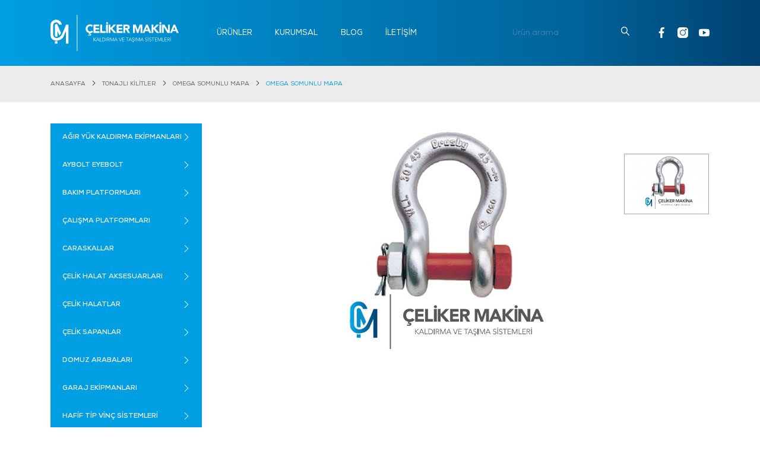

--- FILE ---
content_type: text/html; charset=UTF-8
request_url: https://celikermakina.com/tr/urunler/omega-somunlu-mapa
body_size: 13938
content:
<!DOCTYPE html>
<!--[if IE]><![endif]-->
<!--[if IE 8 ]><html dir="ltr" lang="tr" class="ie8"><![endif]-->
<!--[if IE 9 ]><html dir="ltr" lang="tr" class="ie9"><![endif]-->
<!--[if (gt IE 9)|!(IE)]><!-->
<html lang="tr">
<!--<![endif]-->
<head>
    <title>Omega Somunlu Mapa - Çeliker Makina</title>
    <meta charset="UTF-8"/>
    <meta http-equiv="X-UA-Compatible" content="IE=edge">
    <meta name="viewport" content="width=device-width, initial-scale=1, maximum-scale=1, user-scalable=no">
    <meta name="csrf-token" content="DkO9SvpjCyY8vY6m0C9jmLmXIJkH03vNn5txELzc">
    <meta name="description" content="Omega Somunlu Mapa ürününü temin etmek için bizimle iletişime geçin.">
    <base href="https://celikermakina.com">
            <link rel="canonical" href="https://celikermakina.com/tr/urunler/omega-somunlu-mapa"/>
        <link rel="icon" href="https://celikermakina.com/image/favicon.ico" type="image/x-icon"/>
    <link rel="stylesheet" type="text/css" href="https://celikermakina.com/dist/main.css?v=1.0.2.2"/>

    <!-- Social Media Tag Facebook -->
    <meta property="og:title" content="Omega Somunlu Mapa - Çeliker Makina">
    <meta property="og:description" content="Omega Somunlu Mapa ürününü temin etmek için bizimle iletişime geçin.">
    <meta property="og:url" content="https://celikermakina.com/tr/urunler/omega-somunlu-mapa">
    <meta property="og:site_name" content="Çeliker Makina">

    <!-- Social Media Tag Twitter -->
    <meta property="twitter:card" content="summary">
    <meta property="twitter:title" content="Omega Somunlu Mapa - Çeliker Makina">
    <meta property="twitter:url" content="https://celikermakina.com/tr/urunler/omega-somunlu-mapa">
    <meta property="twitter:site_name" content="@celikermakina">

                        <meta property="og:image" content="https://celikermakina.com/uploads/category/celiker_omega_somunlu_mapa.jpg">
                    <meta property="og:image:width" content="500">
                    <meta property="og:image:height" content="500">
                    <meta property="twitter:image" content="https://celikermakina.com/uploads/category/celiker_omega_somunlu_mapa.jpg">
                    <meta property="twitter:image:alt" content="Omega Somunlu Mapa">
            
    <script type="text/javascript">
        var defaultConfig = defaultConfig || {};
        defaultConfig.createUrl = "https://celikermakina.com/assets/js";
        defaultConfig.selfUrl = "https://celikermakina.com/assets";
        defaultConfig.searchUrl = "https://celikermakina.com/tr/arama/%keyword%";
        defaultConfig.lessText = "Kapat";
        defaultConfig.moreText = "Devamı";
    </script>
    <script nomodule src="https://celikermakina.com/assets/js/polyfill.min.js?features=default"></script>
    <script type="text/javascript" src="https://celikermakina.com/dist/bundle.js?v=1.0.2.2"></script>

    <!-- Global site tag (gtag.js) - Google Ads: 454229350 -->
    <script async src="https://www.googletagmanager.com/gtag/js?id=AW-454229350"></script>
    <script>
        window.dataLayer = window.dataLayer || [];
        function gtag(){dataLayer.push(arguments);}
        gtag('js', new Date());

        gtag('config', 'AW-454229350');
    </script>
</head>
<body>
<div class="mobile-menu d-block d-md-none" id="Sidenav">
    <nav class="menu-mobile">
        <div class="d-flex divider">
            <div class="col align-self-center">
                <div class="social-media mt-3 mb-2">
                    <a href="https://www.facebook.com/makinaceliker" target="_blank" rel="noopener nofollow">
                        <svg id="Bold" enable-background="new 0 0 24 24" height="512" viewBox="0 0 24 24" width="512" xmlns="http://www.w3.org/2000/svg">
                            <use xlink:href="#icon-fb"></use>
                        </svg>
                    </a>
                    <a href="https://www.instagram.com/celikermakina/" target="_blank" rel="noopener nofollow">
                        <svg viewBox="0 0 512.00096 512.00096" xmlns="http://www.w3.org/2000/svg">
                            <use xlink:href="#icon-ins"></use>
                        </svg>
                    </a>
                    <a href="https://www.youtube.com/channel/UCoxav-foQ63ofLGi40cquIgit " target="_blank">
                        <svg version="1.1" id="Capa_1" xmlns="http://www.w3.org/2000/svg" xmlns:xlink="http://www.w3.org/1999/xlink" x="0px" y="0px" viewBox="0 0 512 512" style="enable-background:new 0 0 512 512;" xml:space="preserve">   <use xlink:href="#icon-yt"></use>   </svg>
                    </a>
                </div>
            </div>
        </div>
        <div class="default divider">
            <div class="search">
                <div class="input-group">
                    <input class="form-control" type="search" id="search-input" name="search" placeholder="Ürün arama" onkeyup="function search_event(event) {if(event.value.length >= 1) {event.classList.add('active');} else {event.classList.remove('active');}}search_event(this);">
                    <span class="input-group-prepend">
                        <button class="btn" type="button">
                            <svg xmlns="http://www.w3.org/2000/svg" xmlns:xlink="http://www.w3.org/1999/xlink" viewBox="0 0 986.09 986.09">
                                <use xlink:href="#icon-search"></use>
                            </svg>
                        </button>
                    </span>
                </div>
            </div>
        </div>
        <ul class="top-menu divider"><!-- Menu Append Mobile --></ul>
        <div class="language mt-3 d-none">
                            <a href="https://celikermakina.com/tr/urunler" title="TR" class="selected">TR</a>
                            <a href="https://celikermakina.com/en/products" title="EN" class="">EN</a>
                    </div>
    </nav>
</div>
<div class="mobile-animation-detect">
    <div class="detect-transition">
        <header class="header">
            <div class="default header-menu">
                <div class="page-container">
                    <nav class="navbar navbar-expand-md nav-menu">
                        <a class="navbar-brand navbar-logo d-inline-block d-md-none" href="https://celikermakina.com/tr" title="Çeliker Makina">
                            <img src="https://celikermakina.com/image/celiker-makina-white.svg" class="img-fluid" alt="Çeliker Makina">
                        </a>
                        <div class="inner d-block d-md-none">
                            <div class="btn-mobile">
                                <div class="hamburger hamburger--squeeze selectOk">
                                    <div class="hamburger-box">
                                        <div class="hamburger-inner"></div>
                                    </div>
                                </div>
                            </div>
                        </div>
                        <div class="collapse navbar-collapse menu-select-mobile">
                            <a class="navbar-brand navbar-logo" href="https://celikermakina.com/tr" title="Çeliker Makina">
                                <img src="https://celikermakina.com/image/celiker-makina-white.svg" class="img-fluid" alt="Çeliker Makina">
                            </a>
                            <ul class="navbar-nav mr-auto">
                                                                    <li>
                                        <a href="https://celikermakina.com/tr/kategoriler" title="Ürünler">ÜRÜNLER</a>
                                    </li>
                                                                    <li>
                                        <a href="https://celikermakina.com/tr/kurumsal" title="Kurumsal">KURUMSAL</a>
                                    </li>
                                                                    <li>
                                        <a href="https://celikermakina.com/tr/blog" title="Blog">BLOG</a>
                                    </li>
                                                                    <li>
                                        <a href="https://celikermakina.com/tr/iletisim" title="İleti̇şi̇m">İLETİŞİM</a>
                                    </li>
                                                            </ul>
                            <div class="ml-auto d-flex align-items-center">
                                <div class="inner mr-sm-3 mr-xl-4 d-none d-lg-block">
                                    <div class="search">
                                        <div class="input-group">
                                            <input class="form-control" type="search" id="search-input" name="search" placeholder="Ürün arama" onkeyup="function search_event(event) {if(event.value.length >= 1) {event.classList.add('active');} else {event.classList.remove('active');}}search_event(this);">
                                            <span class="input-group-append">
                                                <button class="btn" type="button">
                                                    <svg xmlns="http://www.w3.org/2000/svg" xmlns:xlink="http://www.w3.org/1999/xlink" viewBox="0 0 986.09 986.09">
                                                        <use xlink:href="#icon-search"></use>
                                                    </svg>
                                                </button>
                                            </span>
                                        </div>
                                    </div>
                                </div>
                                <div class="inner">
                                    <div class="language d-none">
                                                                                    <a href="https://celikermakina.com/tr/urunler" title="TR" class="selected">TR</a>
                                                                                    <a href="https://celikermakina.com/en/products" title="EN" class="">EN</a>
                                                                            </div>
                                    <div class="social-media">
                                        <a href="https://www.facebook.com/makinaceliker" target="_blank" rel="noopener nofollow">
                                            <svg id="Bold" enable-background="new 0 0 24 24" height="512" viewBox="0 0 24 24" width="512" xmlns="http://www.w3.org/2000/svg">
                                                <use xlink:href="#icon-fb"></use>
                                            </svg>
                                        </a>
                                        <a href="https://www.instagram.com/celikermakina/" target="_blank" rel="noopener nofollow">
                                            <svg viewBox="0 0 512.00096 512.00096" xmlns="http://www.w3.org/2000/svg">
                                                <use xlink:href="#icon-ins"></use>
                                            </svg>
                                        </a>
                                        <a href="https://www.youtube.com/channel/UCoxav-foQ63ofLGi40cquIw" target="_blank">
                                            <svg version="1.1" id="Capa_1" xmlns="http://www.w3.org/2000/svg" xmlns:xlink="http://www.w3.org/1999/xlink" x="0px" y="0px" viewBox="0 0 512 512" style="enable-background:new 0 0 512 512;" xml:space="preserve">   <use xlink:href="#icon-yt"></use>   </svg>
                                        </a>
                                    </div>
                                </div>
                            </div>
                        </div>
                    </nav>
                </div>
            </div>
        </header>
    <section class="breadcrumb-wrapper">
    <div class="page-container">
        <ul>
                        <li>
                <a href="https://celikermakina.com/tr" title="Anasayfa">ANASAYFA</a>
            </li>
                        <li>
                <a href="https://celikermakina.com/tr/kategoriler/tonajli-kilitler" title="Tonajlı Ki̇li̇tler">TONAJLI KİLİTLER</a>
            </li>
                        <li>
                <a href="https://celikermakina.com/tr/kategoriler/tonajli-kilitler/omega-somunlu-mapa" title="Omega Somunlu Mapa">OMEGA SOMUNLU MAPA</a>
            </li>
                        <li>
                <a href="https://celikermakina.com/tr/urunler/omega-somunlu-mapa" title="Omega Somunlu Mapa">OMEGA SOMUNLU MAPA</a>
            </li>
                    </ul>
    </div>
</section>    <section class="wrapper">
        <div class="default product page-col">
            <div class="page-container">
                <div class="page-wrapper">
                    <div class="row">
                        <aside class="col-12 col-md-4 col-lg-3 data-sticky-container">
    <div class="row d-md-none">
        <a href="javascript:;" class="d-md-none" data-toggle="modal" data-target="#aside-modal">
            <img src="https://celikermakina.com/svg/list-text.svg" class="img-fluid">
            <span>Tüm Kategoriler</span>
        </a>
    </div>
    <div class="modal fade data-sticky" id="aside-modal" tabindex="-1" aria-hidden="true" data-backdrop="false">
        <div class="modal-dialog">
            <div class="modal-content">

                <!-- Modal Header -->
                <div class="modal-header">
                    <h4 class="modal-title">Kategoriler</h4>
                    <button type="button" class="close" data-dismiss="modal">
                        <div>
                            <svg version="1.1" id="Capa_1" xmlns="http://www.w3.org/2000/svg" xmlns:xlink="http://www.w3.org/1999/xlink" x="0px" y="0px"
                                 viewBox="0 0 241.171 241.171" style="enable-background:new 0 0 241.171 241.171;" xml:space="preserve">
                                <use xlink:href="#icon-close"></use>
                            </svg>
                        </div>
                    </button>
                </div>

                <div class="modal-body">
                    <div id="category-accordion" class="accordion-list-wrapper">
                                                <!-- Category List -->
                            <div class="card">
                                <div class="card-header" id="parent-item-agir-yuk-kaldirma-ekipmanlari-143">
                                    <h5 class="mb-0">
                                        <button class="btn btn-link" data-toggle="collapse" data-target="#parent-list-agir-yuk-kaldirma-ekipmanlari-143" aria-expanded="false" aria-controls="parent-list-agir-yuk-kaldirma-ekipmanlari-143">
                                            <a href="https://celikermakina.com/tr/kategoriler/agir-yuk-kaldirma-ekipmanlari" title="Ağır Yük Kaldırma Ekipmanları">
                                                <span>AĞIR YÜK KALDIRMA EKİPMANLARI</span>
                                            </a>
                                        </button>
                                    </h5>
                                </div>

                                                                    <div id="parent-list-agir-yuk-kaldirma-ekipmanlari-143" class="collapse " aria-labelledby="parent-item-agir-yuk-kaldirma-ekipmanlari-143" data-parent="#category-accordion">
                                        <div class="card-body">
                                            <div class="parent-content-accordion-agir-yuk-kaldirma-ekipmanlari-143">
                                                <!-- Subcategory List -->
                                                                                                    <div class="card">
                                                        <div class="card-header" id="parent-child-item-catal-vinc-kancasi-230">
                                                            <h5 class="mb-0">
                                                                <button class="btn btn-link">
                                                                    <a href="https://celikermakina.com/tr/kategoriler/agir-yuk-kaldirma-ekipmanlari/catal-vinc-kancasi" title="Çatal Vinç Kancası">
                                                                        <span>Çatal Vinç Kancası</span>
                                                                    </a>
                                                                </button>
                                                            </h5>
                                                        </div>
                                                    </div>
                                                                                                    <div class="card">
                                                        <div class="card-header" id="parent-child-item-manyetik-yuk-kaldirma-miknatisi-190">
                                                            <h5 class="mb-0">
                                                                <button class="btn btn-link">
                                                                    <a href="https://celikermakina.com/tr/kategoriler/agir-yuk-kaldirma-ekipmanlari/manyetik-yuk-kaldirma-miknatisi" title="Manyetik Yük Kaldırma Mıknatısı">
                                                                        <span>Manyetik Yük Kaldırma Mıknatısı</span>
                                                                    </a>
                                                                </button>
                                                            </h5>
                                                        </div>
                                                    </div>
                                                                                                    <div class="card">
                                                        <div class="card-header" id="parent-child-item-palet-kaldirma-catali-189">
                                                            <h5 class="mb-0">
                                                                <button class="btn btn-link">
                                                                    <a href="https://celikermakina.com/tr/kategoriler/agir-yuk-kaldirma-ekipmanlari/palet-kaldirma-catali" title="Palet Kaldırma Çatalı">
                                                                        <span>Palet Kaldırma Çatalı</span>
                                                                    </a>
                                                                </button>
                                                            </h5>
                                                        </div>
                                                    </div>
                                                                                                    <div class="card">
                                                        <div class="card-header" id="parent-child-item-sac-kapma-ekipmanlari-187">
                                                            <h5 class="mb-0">
                                                                <button class="btn btn-link">
                                                                    <a href="https://celikermakina.com/tr/kategoriler/agir-yuk-kaldirma-ekipmanlari/sac-kapma-ekipmanlari" title="Saç Kapma Ekipmanları">
                                                                        <span>Saç Kapma Ekipmanları</span>
                                                                    </a>
                                                                </button>
                                                            </h5>
                                                        </div>
                                                    </div>
                                                                                                    <div class="card">
                                                        <div class="card-header" id="parent-child-item-yuk-kaldirma-ekipmanlari-148">
                                                            <h5 class="mb-0">
                                                                <button class="btn btn-link">
                                                                    <a href="https://celikermakina.com/tr/kategoriler/agir-yuk-kaldirma-ekipmanlari/yuk-kaldirma-ekipmanlari" title="Yük Kaldırma Ekipmanları">
                                                                        <span>Yük Kaldırma Ekipmanları</span>
                                                                    </a>
                                                                </button>
                                                            </h5>
                                                        </div>
                                                    </div>
                                                                                            <!-- Subcategory List End -->
                                            </div>
                                        </div>
                                    </div>
                                                            </div>
                        <!-- Category List End -->
                                                <!-- Category List -->
                            <div class="card">
                                <div class="card-header" id="parent-item-aybolt-eyebolt-76">
                                    <h5 class="mb-0">
                                        <button class="btn btn-link" data-toggle="collapse" data-target="#parent-list-aybolt-eyebolt-76" aria-expanded="false" aria-controls="parent-list-aybolt-eyebolt-76">
                                            <a href="https://celikermakina.com/tr/kategoriler/aybolt-eyebolt" title="Aybolt Eyebolt">
                                                <span>AYBOLT EYEBOLT</span>
                                            </a>
                                        </button>
                                    </h5>
                                </div>

                                                                    <div id="parent-list-aybolt-eyebolt-76" class="collapse " aria-labelledby="parent-item-aybolt-eyebolt-76" data-parent="#category-accordion">
                                        <div class="card-body">
                                            <div class="parent-content-accordion-aybolt-eyebolt-76">
                                                <!-- Subcategory List -->
                                                                                                    <div class="card">
                                                        <div class="card-header" id="parent-child-item-ayboltlar-97">
                                                            <h5 class="mb-0">
                                                                <button class="btn btn-link">
                                                                    <a href="https://celikermakina.com/tr/kategoriler/aybolt-eyebolt/ayboltlar" title="Ayboltlar">
                                                                        <span>Ayboltlar</span>
                                                                    </a>
                                                                </button>
                                                            </h5>
                                                        </div>
                                                    </div>
                                                                                            <!-- Subcategory List End -->
                                            </div>
                                        </div>
                                    </div>
                                                            </div>
                        <!-- Category List End -->
                                                <!-- Category List -->
                            <div class="card">
                                <div class="card-header" id="parent-item-bakim-platformlari-75">
                                    <h5 class="mb-0">
                                        <button class="btn btn-link" data-toggle="collapse" data-target="#parent-list-bakim-platformlari-75" aria-expanded="false" aria-controls="parent-list-bakim-platformlari-75">
                                            <a href="https://celikermakina.com/tr/kategoriler/bakim-platformlari" title="Bakım Platformları">
                                                <span>BAKIM PLATFORMLARI</span>
                                            </a>
                                        </button>
                                    </h5>
                                </div>

                                                                    <div id="parent-list-bakim-platformlari-75" class="collapse " aria-labelledby="parent-item-bakim-platformlari-75" data-parent="#category-accordion">
                                        <div class="card-body">
                                            <div class="parent-content-accordion-bakim-platformlari-75">
                                                <!-- Subcategory List -->
                                                                                                    <div class="card">
                                                        <div class="card-header" id="parent-child-item-personel-bakim-platformu-100">
                                                            <h5 class="mb-0">
                                                                <button class="btn btn-link">
                                                                    <a href="https://celikermakina.com/tr/kategoriler/bakim-platformlari/personel-bakim-platformu" title="Personel Bakım Platformu">
                                                                        <span>Personel Bakım Platformu</span>
                                                                    </a>
                                                                </button>
                                                            </h5>
                                                        </div>
                                                    </div>
                                                                                                    <div class="card">
                                                        <div class="card-header" id="parent-child-item-yuk-kaldirma-sepeti-231">
                                                            <h5 class="mb-0">
                                                                <button class="btn btn-link">
                                                                    <a href="https://celikermakina.com/tr/kategoriler/bakim-platformlari/yuk-kaldirma-sepeti" title="Yük Kaldırma Sepeti">
                                                                        <span>Yük Kaldırma Sepeti</span>
                                                                    </a>
                                                                </button>
                                                            </h5>
                                                        </div>
                                                    </div>
                                                                                            <!-- Subcategory List End -->
                                            </div>
                                        </div>
                                    </div>
                                                            </div>
                        <!-- Category List End -->
                                                <!-- Category List -->
                            <div class="card">
                                <div class="card-header" id="parent-item-calisma-platformlari-74">
                                    <h5 class="mb-0">
                                        <button class="btn btn-link" data-toggle="collapse" data-target="#parent-list-calisma-platformlari-74" aria-expanded="false" aria-controls="parent-list-calisma-platformlari-74">
                                            <a href="https://celikermakina.com/tr/kategoriler/calisma-platformlari" title="Çalışma Platformları">
                                                <span>ÇALIŞMA PLATFORMLARI</span>
                                            </a>
                                        </button>
                                    </h5>
                                </div>

                                                                    <div id="parent-list-calisma-platformlari-74" class="collapse " aria-labelledby="parent-item-calisma-platformlari-74" data-parent="#category-accordion">
                                        <div class="card-body">
                                            <div class="parent-content-accordion-calisma-platformlari-74">
                                                <!-- Subcategory List -->
                                                                                                    <div class="card">
                                                        <div class="card-header" id="parent-child-item-personel-yukseltici-86">
                                                            <h5 class="mb-0">
                                                                <button class="btn btn-link">
                                                                    <a href="https://celikermakina.com/tr/kategoriler/calisma-platformlari/personel-yukseltici" title="Personel Yükseltici">
                                                                        <span>Personel Yükseltici</span>
                                                                    </a>
                                                                </button>
                                                            </h5>
                                                        </div>
                                                    </div>
                                                                                            <!-- Subcategory List End -->
                                            </div>
                                        </div>
                                    </div>
                                                            </div>
                        <!-- Category List End -->
                                                <!-- Category List -->
                            <div class="card">
                                <div class="card-header" id="parent-item-caraskallar-50">
                                    <h5 class="mb-0">
                                        <button class="btn btn-link" data-toggle="collapse" data-target="#parent-list-caraskallar-50" aria-expanded="false" aria-controls="parent-list-caraskallar-50">
                                            <a href="https://celikermakina.com/tr/kategoriler/caraskallar" title="Caraskallar">
                                                <span>CARASKALLAR</span>
                                            </a>
                                        </button>
                                    </h5>
                                </div>

                                                                    <div id="parent-list-caraskallar-50" class="collapse " aria-labelledby="parent-item-caraskallar-50" data-parent="#category-accordion">
                                        <div class="card-body">
                                            <div class="parent-content-accordion-caraskallar-50">
                                                <!-- Subcategory List -->
                                                                                                    <div class="card">
                                                        <div class="card-header" id="parent-child-item-able-zincirli-caraskal-56">
                                                            <h5 class="mb-0">
                                                                <button class="btn btn-link">
                                                                    <a href="https://celikermakina.com/tr/kategoriler/caraskallar/able-zincirli-caraskal" title="Able Zincirli Caraskal">
                                                                        <span>Able Zincirli Caraskal</span>
                                                                    </a>
                                                                </button>
                                                            </h5>
                                                        </div>
                                                    </div>
                                                                                                    <div class="card">
                                                        <div class="card-header" id="parent-child-item-alcak-tavan-mekanik-caraskal-51">
                                                            <h5 class="mb-0">
                                                                <button class="btn btn-link">
                                                                    <a href="https://celikermakina.com/tr/kategoriler/caraskallar/alcak-tavan-mekanik-caraskal" title="Alçak Tavan Mekanik Caraskal">
                                                                        <span>Alçak Tavan Mekanik Caraskal</span>
                                                                    </a>
                                                                </button>
                                                            </h5>
                                                        </div>
                                                    </div>
                                                                                                    <div class="card">
                                                        <div class="card-header" id="parent-child-item-manuel-zincirli-caraskallar-52">
                                                            <h5 class="mb-0">
                                                                <button class="btn btn-link">
                                                                    <a href="https://celikermakina.com/tr/kategoriler/caraskallar/manuel-zincirli-caraskallar" title="Manuel Zincirli Caraskallar">
                                                                        <span>Manuel Zincirli Caraskallar</span>
                                                                    </a>
                                                                </button>
                                                            </h5>
                                                        </div>
                                                    </div>
                                                                                            <!-- Subcategory List End -->
                                            </div>
                                        </div>
                                    </div>
                                                            </div>
                        <!-- Category List End -->
                                                <!-- Category List -->
                            <div class="card">
                                <div class="card-header" id="parent-item-celik-halat-aksesuarlari-140">
                                    <h5 class="mb-0">
                                        <button class="btn btn-link" data-toggle="collapse" data-target="#parent-list-celik-halat-aksesuarlari-140" aria-expanded="false" aria-controls="parent-list-celik-halat-aksesuarlari-140">
                                            <a href="https://celikermakina.com/tr/kategoriler/celik-halat-aksesuarlari" title="Çelik Halat Aksesuarları">
                                                <span>ÇELİK HALAT AKSESUARLARI</span>
                                            </a>
                                        </button>
                                    </h5>
                                </div>

                                                                    <div id="parent-list-celik-halat-aksesuarlari-140" class="collapse " aria-labelledby="parent-item-celik-halat-aksesuarlari-140" data-parent="#category-accordion">
                                        <div class="card-body">
                                            <div class="parent-content-accordion-celik-halat-aksesuarlari-140">
                                                <!-- Subcategory List -->
                                                                                                    <div class="card">
                                                        <div class="card-header" id="parent-child-item-celik-halat-aksesuari-142">
                                                            <h5 class="mb-0">
                                                                <button class="btn btn-link">
                                                                    <a href="https://celikermakina.com/tr/kategoriler/celik-halat-aksesuarlari/celik-halat-aksesuari" title="Çelik Halat Aksesuarı">
                                                                        <span>Çelik Halat Aksesuarı</span>
                                                                    </a>
                                                                </button>
                                                            </h5>
                                                        </div>
                                                    </div>
                                                                                                    <div class="card">
                                                        <div class="card-header" id="parent-child-item-halatli-gerdirme-226">
                                                            <h5 class="mb-0">
                                                                <button class="btn btn-link">
                                                                    <a href="https://celikermakina.com/tr/kategoriler/celik-halat-aksesuarlari/halatli-gerdirme" title="Halatlı Gerdirme">
                                                                        <span>Halatlı Gerdirme</span>
                                                                    </a>
                                                                </button>
                                                            </h5>
                                                        </div>
                                                    </div>
                                                                                                    <div class="card">
                                                        <div class="card-header" id="parent-child-item-klemens-228">
                                                            <h5 class="mb-0">
                                                                <button class="btn btn-link">
                                                                    <a href="https://celikermakina.com/tr/kategoriler/celik-halat-aksesuarlari/klemens" title="Klemens">
                                                                        <span>Klemens</span>
                                                                    </a>
                                                                </button>
                                                            </h5>
                                                        </div>
                                                    </div>
                                                                                                    <div class="card">
                                                        <div class="card-header" id="parent-child-item-radansa-227">
                                                            <h5 class="mb-0">
                                                                <button class="btn btn-link">
                                                                    <a href="https://celikermakina.com/tr/kategoriler/celik-halat-aksesuarlari/radansa" title="Radansa">
                                                                        <span>Radansa</span>
                                                                    </a>
                                                                </button>
                                                            </h5>
                                                        </div>
                                                    </div>
                                                                                            <!-- Subcategory List End -->
                                            </div>
                                        </div>
                                    </div>
                                                            </div>
                        <!-- Category List End -->
                                                <!-- Category List -->
                            <div class="card">
                                <div class="card-header" id="parent-item-celik-halatlar-73">
                                    <h5 class="mb-0">
                                        <button class="btn btn-link" data-toggle="collapse" data-target="#parent-list-celik-halatlar-73" aria-expanded="false" aria-controls="parent-list-celik-halatlar-73">
                                            <a href="https://celikermakina.com/tr/kategoriler/celik-halatlar" title="Çelik Halatlar">
                                                <span>ÇELİK HALATLAR</span>
                                            </a>
                                        </button>
                                    </h5>
                                </div>

                                                                    <div id="parent-list-celik-halatlar-73" class="collapse " aria-labelledby="parent-item-celik-halatlar-73" data-parent="#category-accordion">
                                        <div class="card-body">
                                            <div class="parent-content-accordion-celik-halatlar-73">
                                                <!-- Subcategory List -->
                                                                                                    <div class="card">
                                                        <div class="card-header" id="parent-child-item-celik-halat-91">
                                                            <h5 class="mb-0">
                                                                <button class="btn btn-link">
                                                                    <a href="https://celikermakina.com/tr/kategoriler/celik-halatlar/celik-halat" title="Çelik Halat">
                                                                        <span>Çelik Halat</span>
                                                                    </a>
                                                                </button>
                                                            </h5>
                                                        </div>
                                                    </div>
                                                                                            <!-- Subcategory List End -->
                                            </div>
                                        </div>
                                    </div>
                                                            </div>
                        <!-- Category List End -->
                                                <!-- Category List -->
                            <div class="card">
                                <div class="card-header" id="parent-item-celik-sapanlar-60">
                                    <h5 class="mb-0">
                                        <button class="btn btn-link" data-toggle="collapse" data-target="#parent-list-celik-sapanlar-60" aria-expanded="false" aria-controls="parent-list-celik-sapanlar-60">
                                            <a href="https://celikermakina.com/tr/kategoriler/celik-sapanlar" title="Çelik Sapanlar">
                                                <span>ÇELİK SAPANLAR</span>
                                            </a>
                                        </button>
                                    </h5>
                                </div>

                                                                    <div id="parent-list-celik-sapanlar-60" class="collapse " aria-labelledby="parent-item-celik-sapanlar-60" data-parent="#category-accordion">
                                        <div class="card-body">
                                            <div class="parent-content-accordion-celik-sapanlar-60">
                                                <!-- Subcategory List -->
                                                                                                    <div class="card">
                                                        <div class="card-header" id="parent-child-item-celik-sapan-102">
                                                            <h5 class="mb-0">
                                                                <button class="btn btn-link">
                                                                    <a href="https://celikermakina.com/tr/kategoriler/celik-sapanlar/celik-sapan" title="Çelik Sapan">
                                                                        <span>Çelik Sapan</span>
                                                                    </a>
                                                                </button>
                                                            </h5>
                                                        </div>
                                                    </div>
                                                                                            <!-- Subcategory List End -->
                                            </div>
                                        </div>
                                    </div>
                                                            </div>
                        <!-- Category List End -->
                                                <!-- Category List -->
                            <div class="card">
                                <div class="card-header" id="parent-item-domuz-arabalari-63">
                                    <h5 class="mb-0">
                                        <button class="btn btn-link" data-toggle="collapse" data-target="#parent-list-domuz-arabalari-63" aria-expanded="false" aria-controls="parent-list-domuz-arabalari-63">
                                            <a href="https://celikermakina.com/tr/kategoriler/domuz-arabalari" title="Domuz Arabaları">
                                                <span>DOMUZ ARABALARI</span>
                                            </a>
                                        </button>
                                    </h5>
                                </div>

                                                                    <div id="parent-list-domuz-arabalari-63" class="collapse " aria-labelledby="parent-item-domuz-arabalari-63" data-parent="#category-accordion">
                                        <div class="card-body">
                                            <div class="parent-content-accordion-domuz-arabalari-63">
                                                <!-- Subcategory List -->
                                                                                                    <div class="card">
                                                        <div class="card-header" id="parent-child-item-domuz-arabasi-92">
                                                            <h5 class="mb-0">
                                                                <button class="btn btn-link">
                                                                    <a href="https://celikermakina.com/tr/kategoriler/domuz-arabalari/domuz-arabasi" title="Domuz Arabası">
                                                                        <span>Domuz Arabası</span>
                                                                    </a>
                                                                </button>
                                                            </h5>
                                                        </div>
                                                    </div>
                                                                                                    <div class="card">
                                                        <div class="card-header" id="parent-child-item-sarhos-tekerli-domuz-arabasi-229">
                                                            <h5 class="mb-0">
                                                                <button class="btn btn-link">
                                                                    <a href="https://celikermakina.com/tr/kategoriler/domuz-arabalari/sarhos-tekerli-domuz-arabasi" title="Sarhoş Tekerli Domuz arabası">
                                                                        <span>Sarhoş Tekerli Domuz arabası</span>
                                                                    </a>
                                                                </button>
                                                            </h5>
                                                        </div>
                                                    </div>
                                                                                            <!-- Subcategory List End -->
                                            </div>
                                        </div>
                                    </div>
                                                            </div>
                        <!-- Category List End -->
                                                <!-- Category List -->
                            <div class="card">
                                <div class="card-header" id="parent-item-garaj-ekipmanlari-135">
                                    <h5 class="mb-0">
                                        <button class="btn btn-link" data-toggle="collapse" data-target="#parent-list-garaj-ekipmanlari-135" aria-expanded="false" aria-controls="parent-list-garaj-ekipmanlari-135">
                                            <a href="https://celikermakina.com/tr/kategoriler/garaj-ekipmanlari" title="Garaj Ekipmanları">
                                                <span>GARAJ EKİPMANLARI</span>
                                            </a>
                                        </button>
                                    </h5>
                                </div>

                                                                    <div id="parent-list-garaj-ekipmanlari-135" class="collapse " aria-labelledby="parent-item-garaj-ekipmanlari-135" data-parent="#category-accordion">
                                        <div class="card-body">
                                            <div class="parent-content-accordion-garaj-ekipmanlari-135">
                                                <!-- Subcategory List -->
                                                                                                    <div class="card">
                                                        <div class="card-header" id="parent-child-item-akulu-garaj-vinci-191">
                                                            <h5 class="mb-0">
                                                                <button class="btn btn-link">
                                                                    <a href="https://celikermakina.com/tr/kategoriler/garaj-ekipmanlari/akulu-garaj-vinci" title="Akülü Garaj Vinci">
                                                                        <span>Akülü Garaj Vinci</span>
                                                                    </a>
                                                                </button>
                                                            </h5>
                                                        </div>
                                                    </div>
                                                                                                    <div class="card">
                                                        <div class="card-header" id="parent-child-item-manuel-garaj-vinci-192">
                                                            <h5 class="mb-0">
                                                                <button class="btn btn-link">
                                                                    <a href="https://celikermakina.com/tr/kategoriler/garaj-ekipmanlari/manuel-garaj-vinci" title="Manuel Garaj vinci">
                                                                        <span>Manuel Garaj vinci</span>
                                                                    </a>
                                                                </button>
                                                            </h5>
                                                        </div>
                                                    </div>
                                                                                            <!-- Subcategory List End -->
                                            </div>
                                        </div>
                                    </div>
                                                            </div>
                        <!-- Category List End -->
                                                <!-- Category List -->
                            <div class="card">
                                <div class="card-header" id="parent-item-hafif-tip-vinc-sistemleri-234">
                                    <h5 class="mb-0">
                                        <button class="btn btn-link" data-toggle="collapse" data-target="#parent-list-hafif-tip-vinc-sistemleri-234" aria-expanded="false" aria-controls="parent-list-hafif-tip-vinc-sistemleri-234">
                                            <a href="https://celikermakina.com/tr/kategoriler/hafif-tip-vinc-sistemleri" title="Hafif Tip Vinç Sistemleri">
                                                <span>HAFİF TİP VİNÇ SİSTEMLERİ</span>
                                            </a>
                                        </button>
                                    </h5>
                                </div>

                                                                    <div id="parent-list-hafif-tip-vinc-sistemleri-234" class="collapse " aria-labelledby="parent-item-hafif-tip-vinc-sistemleri-234" data-parent="#category-accordion">
                                        <div class="card-body">
                                            <div class="parent-content-accordion-hafif-tip-vinc-sistemleri-234">
                                                <!-- Subcategory List -->
                                                                                                    <div class="card">
                                                        <div class="card-header" id="parent-child-item-hafif-tip-vinc-sistemi-235">
                                                            <h5 class="mb-0">
                                                                <button class="btn btn-link">
                                                                    <a href="https://celikermakina.com/tr/kategoriler/hafif-tip-vinc-sistemleri/hafif-tip-vinc-sistemi" title="Hafif Tip Vinç Sistemi">
                                                                        <span>Hafif Tip Vinç Sistemi</span>
                                                                    </a>
                                                                </button>
                                                            </h5>
                                                        </div>
                                                    </div>
                                                                                            <!-- Subcategory List End -->
                                            </div>
                                        </div>
                                    </div>
                                                            </div>
                        <!-- Category List End -->
                                                <!-- Category List -->
                            <div class="card">
                                <div class="card-header" id="parent-item-halatli-cektirme-trifor-61">
                                    <h5 class="mb-0">
                                        <button class="btn btn-link" data-toggle="collapse" data-target="#parent-list-halatli-cektirme-trifor-61" aria-expanded="false" aria-controls="parent-list-halatli-cektirme-trifor-61">
                                            <a href="https://celikermakina.com/tr/kategoriler/halatli-cektirme-trifor" title="Halatlı Çektirme (Trifor)">
                                                <span>HALATLI ÇEKTİRME (TRİFOR)</span>
                                            </a>
                                        </button>
                                    </h5>
                                </div>

                                                                    <div id="parent-list-halatli-cektirme-trifor-61" class="collapse " aria-labelledby="parent-item-halatli-cektirme-trifor-61" data-parent="#category-accordion">
                                        <div class="card-body">
                                            <div class="parent-content-accordion-halatli-cektirme-trifor-61">
                                                <!-- Subcategory List -->
                                                                                                    <div class="card">
                                                        <div class="card-header" id="parent-child-item-able-halatli-cektirme-99">
                                                            <h5 class="mb-0">
                                                                <button class="btn btn-link">
                                                                    <a href="https://celikermakina.com/tr/kategoriler/halatli-cektirme-trifor/able-halatli-cektirme" title="Able Halatlı Çektirme">
                                                                        <span>Able Halatlı Çektirme</span>
                                                                    </a>
                                                                </button>
                                                            </h5>
                                                        </div>
                                                    </div>
                                                                                                    <div class="card">
                                                        <div class="card-header" id="parent-child-item-halatli-cektirme-98">
                                                            <h5 class="mb-0">
                                                                <button class="btn btn-link">
                                                                    <a href="https://celikermakina.com/tr/kategoriler/halatli-cektirme-trifor/halatli-cektirme" title="Halatlı Çektirme">
                                                                        <span>Halatlı Çektirme</span>
                                                                    </a>
                                                                </button>
                                                            </h5>
                                                        </div>
                                                    </div>
                                                                                            <!-- Subcategory List End -->
                                            </div>
                                        </div>
                                    </div>
                                                            </div>
                        <!-- Category List End -->
                                                <!-- Category List -->
                            <div class="card">
                                <div class="card-header" id="parent-item-halatli-irgatlar-150">
                                    <h5 class="mb-0">
                                        <button class="btn btn-link" data-toggle="collapse" data-target="#parent-list-halatli-irgatlar-150" aria-expanded="false" aria-controls="parent-list-halatli-irgatlar-150">
                                            <a href="https://celikermakina.com/tr/kategoriler/halatli-irgatlar" title="Halatlı Irgatlar">
                                                <span>HALATLI IRGATLAR</span>
                                            </a>
                                        </button>
                                    </h5>
                                </div>

                                                                    <div id="parent-list-halatli-irgatlar-150" class="collapse " aria-labelledby="parent-item-halatli-irgatlar-150" data-parent="#category-accordion">
                                        <div class="card-body">
                                            <div class="parent-content-accordion-halatli-irgatlar-150">
                                                <!-- Subcategory List -->
                                                                                                    <div class="card">
                                                        <div class="card-header" id="parent-child-item-akulu-irgat-153">
                                                            <h5 class="mb-0">
                                                                <button class="btn btn-link">
                                                                    <a href="https://celikermakina.com/tr/kategoriler/halatli-irgatlar/akulu-irgat" title="Akülü Irgat">
                                                                        <span>Akülü Irgat</span>
                                                                    </a>
                                                                </button>
                                                            </h5>
                                                        </div>
                                                    </div>
                                                                                                    <div class="card">
                                                        <div class="card-header" id="parent-child-item-elektrikli-yer-vinci-151">
                                                            <h5 class="mb-0">
                                                                <button class="btn btn-link">
                                                                    <a href="https://celikermakina.com/tr/kategoriler/halatli-irgatlar/elektrikli-yer-vinci" title="Elektrikli Yer Vinci">
                                                                        <span>Elektrikli Yer Vinci</span>
                                                                    </a>
                                                                </button>
                                                            </h5>
                                                        </div>
                                                    </div>
                                                                                                    <div class="card">
                                                        <div class="card-header" id="parent-child-item-manuel-irgat-152">
                                                            <h5 class="mb-0">
                                                                <button class="btn btn-link">
                                                                    <a href="https://celikermakina.com/tr/kategoriler/halatli-irgatlar/manuel-irgat" title="Manuel Irgat">
                                                                        <span>Manuel Irgat</span>
                                                                    </a>
                                                                </button>
                                                            </h5>
                                                        </div>
                                                    </div>
                                                                                            <!-- Subcategory List End -->
                                            </div>
                                        </div>
                                    </div>
                                                            </div>
                        <!-- Category List End -->
                                                <!-- Category List -->
                            <div class="card">
                                <div class="card-header" id="parent-item-halatli-vincler-44">
                                    <h5 class="mb-0">
                                        <button class="btn btn-link" data-toggle="collapse" data-target="#parent-list-halatli-vincler-44" aria-expanded="false" aria-controls="parent-list-halatli-vincler-44">
                                            <a href="https://celikermakina.com/tr/kategoriler/halatli-vincler" title="Halatlı Vinçler">
                                                <span>HALATLI VİNÇLER</span>
                                            </a>
                                        </button>
                                    </h5>
                                </div>

                                                                    <div id="parent-list-halatli-vincler-44" class="collapse " aria-labelledby="parent-item-halatli-vincler-44" data-parent="#category-accordion">
                                        <div class="card-body">
                                            <div class="parent-content-accordion-halatli-vincler-44">
                                                <!-- Subcategory List -->
                                                                                                    <div class="card">
                                                        <div class="card-header" id="parent-child-item-cift-tamburlu-halatli-vincler-48">
                                                            <h5 class="mb-0">
                                                                <button class="btn btn-link">
                                                                    <a href="https://celikermakina.com/tr/kategoriler/halatli-vincler/cift-tamburlu-halatli-vincler" title="Çift Tamburlu Halatlı Vinçler">
                                                                        <span>Çift Tamburlu Halatlı Vinçler</span>
                                                                    </a>
                                                                </button>
                                                            </h5>
                                                        </div>
                                                    </div>
                                                                                                    <div class="card">
                                                        <div class="card-header" id="parent-child-item-halatli-asansor-vinci-199">
                                                            <h5 class="mb-0">
                                                                <button class="btn btn-link">
                                                                    <a href="https://celikermakina.com/tr/kategoriler/halatli-vincler/halatli-asansor-vinci" title="Halatlı Asansör Vinci">
                                                                        <span>Halatlı Asansör Vinci</span>
                                                                    </a>
                                                                </button>
                                                            </h5>
                                                        </div>
                                                    </div>
                                                                                                    <div class="card">
                                                        <div class="card-header" id="parent-child-item-monoray-halatli-vincler-45">
                                                            <h5 class="mb-0">
                                                                <button class="btn btn-link">
                                                                    <a href="https://celikermakina.com/tr/kategoriler/halatli-vincler/monoray-halatli-vincler" title="Monoray Halatlı Vinçler">
                                                                        <span>Monoray Halatlı Vinçler</span>
                                                                    </a>
                                                                </button>
                                                            </h5>
                                                        </div>
                                                    </div>
                                                                                                    <div class="card">
                                                        <div class="card-header" id="parent-child-item-monoray-vinc-halatli-cift-hiz-156">
                                                            <h5 class="mb-0">
                                                                <button class="btn btn-link">
                                                                    <a href="https://celikermakina.com/tr/kategoriler/halatli-vincler/monoray-vinc-halatli-cift-hiz" title="Monoray Vinç Halatlı Çift Hız">
                                                                        <span>Monoray Vinç Halatlı Çift Hız</span>
                                                                    </a>
                                                                </button>
                                                            </h5>
                                                        </div>
                                                    </div>
                                                                                                    <div class="card">
                                                        <div class="card-header" id="parent-child-item-sabit-askili-halatli-vincler-46">
                                                            <h5 class="mb-0">
                                                                <button class="btn btn-link">
                                                                    <a href="https://celikermakina.com/tr/kategoriler/halatli-vincler/sabit-askili-halatli-vincler" title="Sabit Askılı Halatlı Vinçler">
                                                                        <span>Sabit Askılı Halatlı Vinçler</span>
                                                                    </a>
                                                                </button>
                                                            </h5>
                                                        </div>
                                                    </div>
                                                                                                    <div class="card">
                                                        <div class="card-header" id="parent-child-item-tripod-vinc-149">
                                                            <h5 class="mb-0">
                                                                <button class="btn btn-link">
                                                                    <a href="https://celikermakina.com/tr/kategoriler/halatli-vincler/tripod-vinc" title="Tripod Vinç">
                                                                        <span>Tripod Vinç</span>
                                                                    </a>
                                                                </button>
                                                            </h5>
                                                        </div>
                                                    </div>
                                                                                                    <div class="card">
                                                        <div class="card-header" id="parent-child-item-vinc-yuruyus-basliklari-236">
                                                            <h5 class="mb-0">
                                                                <button class="btn btn-link">
                                                                    <a href="https://celikermakina.com/tr/kategoriler/halatli-vincler/vinc-yuruyus-basliklari" title="Vinc Yürüyüş Başlıkları">
                                                                        <span>Vinc Yürüyüş Başlıkları</span>
                                                                    </a>
                                                                </button>
                                                            </h5>
                                                        </div>
                                                    </div>
                                                                                            <!-- Subcategory List End -->
                                            </div>
                                        </div>
                                    </div>
                                                            </div>
                        <!-- Category List End -->
                                                <!-- Category List -->
                            <div class="card">
                                <div class="card-header" id="parent-item-hidrolik-ekipmanlar-64">
                                    <h5 class="mb-0">
                                        <button class="btn btn-link" data-toggle="collapse" data-target="#parent-list-hidrolik-ekipmanlar-64" aria-expanded="false" aria-controls="parent-list-hidrolik-ekipmanlar-64">
                                            <a href="https://celikermakina.com/tr/kategoriler/hidrolik-ekipmanlar" title="Hidrolik Ekipmanlar">
                                                <span>HİDROLİK EKİPMANLAR</span>
                                            </a>
                                        </button>
                                    </h5>
                                </div>

                                                                    <div id="parent-list-hidrolik-ekipmanlar-64" class="collapse " aria-labelledby="parent-item-hidrolik-ekipmanlar-64" data-parent="#category-accordion">
                                        <div class="card-body">
                                            <div class="parent-content-accordion-hidrolik-ekipmanlar-64">
                                                <!-- Subcategory List -->
                                                                                                    <div class="card">
                                                        <div class="card-header" id="parent-child-item-cift-tesirli-hidrolik-silindirler-115">
                                                            <h5 class="mb-0">
                                                                <button class="btn btn-link">
                                                                    <a href="https://celikermakina.com/tr/kategoriler/hidrolik-ekipmanlar/cift-tesirli-hidrolik-silindirler" title="Çift Tesirli Hidrolik Silindirler">
                                                                        <span>Çift Tesirli Hidrolik Silindirler</span>
                                                                    </a>
                                                                </button>
                                                            </h5>
                                                        </div>
                                                    </div>
                                                                                                    <div class="card">
                                                        <div class="card-header" id="parent-child-item-hidrolik-delikli-silindir-111">
                                                            <h5 class="mb-0">
                                                                <button class="btn btn-link">
                                                                    <a href="https://celikermakina.com/tr/kategoriler/hidrolik-ekipmanlar/hidrolik-delikli-silindir" title="Hidrolik Delikli Silindir">
                                                                        <span>Hidrolik Delikli Silindir</span>
                                                                    </a>
                                                                </button>
                                                            </h5>
                                                        </div>
                                                    </div>
                                                                                                    <div class="card">
                                                        <div class="card-header" id="parent-child-item-hidrolik-kademeli-silindir-110">
                                                            <h5 class="mb-0">
                                                                <button class="btn btn-link">
                                                                    <a href="https://celikermakina.com/tr/kategoriler/hidrolik-ekipmanlar/hidrolik-kademeli-silindir" title="Hidrolik Kademeli Silindir">
                                                                        <span>Hidrolik Kademeli Silindir</span>
                                                                    </a>
                                                                </button>
                                                            </h5>
                                                        </div>
                                                    </div>
                                                                                                    <div class="card">
                                                        <div class="card-header" id="parent-child-item-hidrolik-makine-krikosu-108">
                                                            <h5 class="mb-0">
                                                                <button class="btn btn-link">
                                                                    <a href="https://celikermakina.com/tr/kategoriler/hidrolik-ekipmanlar/hidrolik-makine-krikosu" title="Hidrolik Makine Krikosu">
                                                                        <span>Hidrolik Makine Krikosu</span>
                                                                    </a>
                                                                </button>
                                                            </h5>
                                                        </div>
                                                    </div>
                                                                                                    <div class="card">
                                                        <div class="card-header" id="parent-child-item-hidrolik-rulman-cektirme-113">
                                                            <h5 class="mb-0">
                                                                <button class="btn btn-link">
                                                                    <a href="https://celikermakina.com/tr/kategoriler/hidrolik-ekipmanlar/hidrolik-rulman-cektirme" title="Hidrolik Rulman Çektirme">
                                                                        <span>Hidrolik Rulman Çektirme</span>
                                                                    </a>
                                                                </button>
                                                            </h5>
                                                        </div>
                                                    </div>
                                                                                                    <div class="card">
                                                        <div class="card-header" id="parent-child-item-hidrolik-silindirler-109">
                                                            <h5 class="mb-0">
                                                                <button class="btn btn-link">
                                                                    <a href="https://celikermakina.com/tr/kategoriler/hidrolik-ekipmanlar/hidrolik-silindirler" title="Hidrolik Silindirler">
                                                                        <span>Hidrolik Silindirler</span>
                                                                    </a>
                                                                </button>
                                                            </h5>
                                                        </div>
                                                    </div>
                                                                                                    <div class="card">
                                                        <div class="card-header" id="parent-child-item-kisa-hidrolik-silindirler-207">
                                                            <h5 class="mb-0">
                                                                <button class="btn btn-link">
                                                                    <a href="https://celikermakina.com/tr/kategoriler/hidrolik-ekipmanlar/kisa-hidrolik-silindirler" title="Kısa Hidrolik Silindirler">
                                                                        <span>Kısa Hidrolik Silindirler</span>
                                                                    </a>
                                                                </button>
                                                            </h5>
                                                        </div>
                                                    </div>
                                                                                                    <div class="card">
                                                        <div class="card-header" id="parent-child-item-pehlivan-krikolar-206">
                                                            <h5 class="mb-0">
                                                                <button class="btn btn-link">
                                                                    <a href="https://celikermakina.com/tr/kategoriler/hidrolik-ekipmanlar/pehlivan-krikolar" title="Pehlivan Krikolar">
                                                                        <span>Pehlivan Krikolar</span>
                                                                    </a>
                                                                </button>
                                                            </h5>
                                                        </div>
                                                    </div>
                                                                                                    <div class="card">
                                                        <div class="card-header" id="parent-child-item-teleskopik-silindirler-116">
                                                            <h5 class="mb-0">
                                                                <button class="btn btn-link">
                                                                    <a href="https://celikermakina.com/tr/kategoriler/hidrolik-ekipmanlar/teleskopik-silindirler" title="Teleskopik Silindirler">
                                                                        <span>Teleskopik Silindirler</span>
                                                                    </a>
                                                                </button>
                                                            </h5>
                                                        </div>
                                                    </div>
                                                                                            <!-- Subcategory List End -->
                                            </div>
                                        </div>
                                    </div>
                                                            </div>
                        <!-- Category List End -->
                                                <!-- Category List -->
                            <div class="card">
                                <div class="card-header" id="parent-item-istif-makinalari-65">
                                    <h5 class="mb-0">
                                        <button class="btn btn-link" data-toggle="collapse" data-target="#parent-list-istif-makinalari-65" aria-expanded="false" aria-controls="parent-list-istif-makinalari-65">
                                            <a href="https://celikermakina.com/tr/kategoriler/istif-makinalari" title="İstif Makinaları">
                                                <span>İSTİF MAKİNALARI</span>
                                            </a>
                                        </button>
                                    </h5>
                                </div>

                                                                    <div id="parent-list-istif-makinalari-65" class="collapse " aria-labelledby="parent-item-istif-makinalari-65" data-parent="#category-accordion">
                                        <div class="card-body">
                                            <div class="parent-content-accordion-istif-makinalari-65">
                                                <!-- Subcategory List -->
                                                                                                    <div class="card">
                                                        <div class="card-header" id="parent-child-item-bobin-tasima-arabasi-232">
                                                            <h5 class="mb-0">
                                                                <button class="btn btn-link">
                                                                    <a href="https://celikermakina.com/tr/kategoriler/istif-makinalari/bobin-tasima-arabasi" title="Bobin Taşıma Arabası">
                                                                        <span>Bobin Taşıma Arabası</span>
                                                                    </a>
                                                                </button>
                                                            </h5>
                                                        </div>
                                                    </div>
                                                                                                    <div class="card">
                                                        <div class="card-header" id="parent-child-item-manuel-istif-makinasi-83">
                                                            <h5 class="mb-0">
                                                                <button class="btn btn-link">
                                                                    <a href="https://celikermakina.com/tr/kategoriler/istif-makinalari/manuel-istif-makinasi" title="Manuel İstif Makinası">
                                                                        <span>Manuel İstif Makinası</span>
                                                                    </a>
                                                                </button>
                                                            </h5>
                                                        </div>
                                                    </div>
                                                                                                    <div class="card">
                                                        <div class="card-header" id="parent-child-item-tam-akulu-istif-makinesi-85">
                                                            <h5 class="mb-0">
                                                                <button class="btn btn-link">
                                                                    <a href="https://celikermakina.com/tr/kategoriler/istif-makinalari/tam-akulu-istif-makinesi" title="Tam Akülü İstif Makinesi">
                                                                        <span>Tam Akülü İstif Makinesi</span>
                                                                    </a>
                                                                </button>
                                                            </h5>
                                                        </div>
                                                    </div>
                                                                                                    <div class="card">
                                                        <div class="card-header" id="parent-child-item-yari-akulu-istif-makinesi-84">
                                                            <h5 class="mb-0">
                                                                <button class="btn btn-link">
                                                                    <a href="https://celikermakina.com/tr/kategoriler/istif-makinalari/yari-akulu-istif-makinesi" title="Yarı Akülü İstif Makinesi">
                                                                        <span>Yarı Akülü İstif Makinesi</span>
                                                                    </a>
                                                                </button>
                                                            </h5>
                                                        </div>
                                                    </div>
                                                                                            <!-- Subcategory List End -->
                                            </div>
                                        </div>
                                    </div>
                                                            </div>
                        <!-- Category List End -->
                                                <!-- Category List -->
                            <div class="card">
                                <div class="card-header" id="parent-item-kablo-tasima-sistemleri-72">
                                    <h5 class="mb-0">
                                        <button class="btn btn-link" data-toggle="collapse" data-target="#parent-list-kablo-tasima-sistemleri-72" aria-expanded="false" aria-controls="parent-list-kablo-tasima-sistemleri-72">
                                            <a href="https://celikermakina.com/tr/kategoriler/kablo-tasima-sistemleri" title="Kablo Taşıma Sistemleri">
                                                <span>KABLO TAŞIMA SİSTEMLERİ</span>
                                            </a>
                                        </button>
                                    </h5>
                                </div>

                                                                    <div id="parent-list-kablo-tasima-sistemleri-72" class="collapse " aria-labelledby="parent-item-kablo-tasima-sistemleri-72" data-parent="#category-accordion">
                                        <div class="card-body">
                                            <div class="parent-content-accordion-kablo-tasima-sistemleri-72">
                                                <!-- Subcategory List -->
                                                                                                    <div class="card">
                                                        <div class="card-header" id="parent-child-item-acik-elektrikli-bara-sistemi-118">
                                                            <h5 class="mb-0">
                                                                <button class="btn btn-link">
                                                                    <a href="https://celikermakina.com/tr/kategoriler/kablo-tasima-sistemleri/acik-elektrikli-bara-sistemi" title="Acık Elektrikli Bara Sistemi">
                                                                        <span>Acık Elektrikli Bara Sistemi</span>
                                                                    </a>
                                                                </button>
                                                            </h5>
                                                        </div>
                                                    </div>
                                                                                                    <div class="card">
                                                        <div class="card-header" id="parent-child-item-c-profil-kablo-tasima-sistemi-117">
                                                            <h5 class="mb-0">
                                                                <button class="btn btn-link">
                                                                    <a href="https://celikermakina.com/tr/kategoriler/kablo-tasima-sistemleri/c-profil-kablo-tasima-sistemi" title="C Profil Kablo Taşıma Sistemi">
                                                                        <span>C Profil Kablo Taşıma Sistemi</span>
                                                                    </a>
                                                                </button>
                                                            </h5>
                                                        </div>
                                                    </div>
                                                                                                    <div class="card">
                                                        <div class="card-header" id="parent-child-item-celik-kablo-tasima-arabalari-120">
                                                            <h5 class="mb-0">
                                                                <button class="btn btn-link">
                                                                    <a href="https://celikermakina.com/tr/kategoriler/kablo-tasima-sistemleri/celik-kablo-tasima-arabalari" title="Çelik Kablo Taşıma Arabaları">
                                                                        <span>Çelik Kablo Taşıma Arabaları</span>
                                                                    </a>
                                                                </button>
                                                            </h5>
                                                        </div>
                                                    </div>
                                                                                                    <div class="card">
                                                        <div class="card-header" id="parent-child-item-vinc-elektrik-bara-sistemi-119">
                                                            <h5 class="mb-0">
                                                                <button class="btn btn-link">
                                                                    <a href="https://celikermakina.com/tr/kategoriler/kablo-tasima-sistemleri/vinc-elektrik-bara-sistemi" title="Vinç Elektrik Bara Sistemi">
                                                                        <span>Vinç Elektrik Bara Sistemi</span>
                                                                    </a>
                                                                </button>
                                                            </h5>
                                                        </div>
                                                    </div>
                                                                                            <!-- Subcategory List End -->
                                            </div>
                                        </div>
                                    </div>
                                                            </div>
                        <!-- Category List End -->
                                                <!-- Category List -->
                            <div class="card">
                                <div class="card-header" id="parent-item-koprulu-vincler-71">
                                    <h5 class="mb-0">
                                        <button class="btn btn-link" data-toggle="collapse" data-target="#parent-list-koprulu-vincler-71" aria-expanded="false" aria-controls="parent-list-koprulu-vincler-71">
                                            <a href="https://celikermakina.com/tr/kategoriler/koprulu-vincler" title="Köprülü Vinçler">
                                                <span>KÖPRÜLÜ VİNÇLER</span>
                                            </a>
                                        </button>
                                    </h5>
                                </div>

                                                                    <div id="parent-list-koprulu-vincler-71" class="collapse " aria-labelledby="parent-item-koprulu-vincler-71" data-parent="#category-accordion">
                                        <div class="card-body">
                                            <div class="parent-content-accordion-koprulu-vincler-71">
                                                <!-- Subcategory List -->
                                                                                                    <div class="card">
                                                        <div class="card-header" id="parent-child-item-cift-kirisli-koprulu-vinc-122">
                                                            <h5 class="mb-0">
                                                                <button class="btn btn-link">
                                                                    <a href="https://celikermakina.com/tr/kategoriler/koprulu-vincler/cift-kirisli-koprulu-vinc" title="Çift Kirişli Köprülü Vinç">
                                                                        <span>Çift Kirişli Köprülü Vinç</span>
                                                                    </a>
                                                                </button>
                                                            </h5>
                                                        </div>
                                                    </div>
                                                                                                    <div class="card">
                                                        <div class="card-header" id="parent-child-item-tek-kirisli-koprulu-vinc-123">
                                                            <h5 class="mb-0">
                                                                <button class="btn btn-link">
                                                                    <a href="https://celikermakina.com/tr/kategoriler/koprulu-vincler/tek-kirisli-koprulu-vinc" title="Tek Kirişli Köprülü Vinç">
                                                                        <span>Tek Kirişli Köprülü Vinç</span>
                                                                    </a>
                                                                </button>
                                                            </h5>
                                                        </div>
                                                    </div>
                                                                                            <!-- Subcategory List End -->
                                            </div>
                                        </div>
                                    </div>
                                                            </div>
                        <!-- Category List End -->
                                                <!-- Category List -->
                            <div class="card">
                                <div class="card-header" id="parent-item-kurban-kesim-ekipmanlari-215">
                                    <h5 class="mb-0">
                                        <button class="btn btn-link" data-toggle="collapse" data-target="#parent-list-kurban-kesim-ekipmanlari-215" aria-expanded="false" aria-controls="parent-list-kurban-kesim-ekipmanlari-215">
                                            <a href="https://celikermakina.com/tr/kategoriler/kurban-kesim-ekipmanlari" title="Kurban Kesim Ekipmanları">
                                                <span>KURBAN KESİM EKİPMANLARI</span>
                                            </a>
                                        </button>
                                    </h5>
                                </div>

                                                                    <div id="parent-list-kurban-kesim-ekipmanlari-215" class="collapse " aria-labelledby="parent-item-kurban-kesim-ekipmanlari-215" data-parent="#category-accordion">
                                        <div class="card-body">
                                            <div class="parent-content-accordion-kurban-kesim-ekipmanlari-215">
                                                <!-- Subcategory List -->
                                                                                                    <div class="card">
                                                        <div class="card-header" id="parent-child-item-deri-yuzme-makinesi-218">
                                                            <h5 class="mb-0">
                                                                <button class="btn btn-link">
                                                                    <a href="https://celikermakina.com/tr/kategoriler/kurban-kesim-ekipmanlari/deri-yuzme-makinesi" title="Deri Yüzme Makinesi">
                                                                        <span>Deri Yüzme Makinesi</span>
                                                                    </a>
                                                                </button>
                                                            </h5>
                                                        </div>
                                                    </div>
                                                                                                    <div class="card">
                                                        <div class="card-header" id="parent-child-item-hisse-kantari-220">
                                                            <h5 class="mb-0">
                                                                <button class="btn btn-link">
                                                                    <a href="https://celikermakina.com/tr/kategoriler/kurban-kesim-ekipmanlari/hisse-kantari" title="Hisse Kantarı">
                                                                        <span>Hisse Kantarı</span>
                                                                    </a>
                                                                </button>
                                                            </h5>
                                                        </div>
                                                    </div>
                                                                                                    <div class="card">
                                                        <div class="card-header" id="parent-child-item-kemik-kesme-testeresi-217">
                                                            <h5 class="mb-0">
                                                                <button class="btn btn-link">
                                                                    <a href="https://celikermakina.com/tr/kategoriler/kurban-kesim-ekipmanlari/kemik-kesme-testeresi" title="Kemik Kesme Testeresi">
                                                                        <span>Kemik Kesme Testeresi</span>
                                                                    </a>
                                                                </button>
                                                            </h5>
                                                        </div>
                                                    </div>
                                                                                                    <div class="card">
                                                        <div class="card-header" id="parent-child-item-kurban-kesme-vincleri-219">
                                                            <h5 class="mb-0">
                                                                <button class="btn btn-link">
                                                                    <a href="https://celikermakina.com/tr/kategoriler/kurban-kesim-ekipmanlari/kurban-kesme-vincleri" title="Kurban Kesme Vinçleri">
                                                                        <span>Kurban Kesme Vinçleri</span>
                                                                    </a>
                                                                </button>
                                                            </h5>
                                                        </div>
                                                    </div>
                                                                                            <!-- Subcategory List End -->
                                            </div>
                                        </div>
                                    </div>
                                                            </div>
                        <!-- Category List End -->
                                                <!-- Category List -->
                            <div class="card">
                                <div class="card-header" id="parent-item-makasli-platformlar-67">
                                    <h5 class="mb-0">
                                        <button class="btn btn-link" data-toggle="collapse" data-target="#parent-list-makasli-platformlar-67" aria-expanded="false" aria-controls="parent-list-makasli-platformlar-67">
                                            <a href="https://celikermakina.com/tr/kategoriler/makasli-platformlar" title="Makaslı Platformlar">
                                                <span>MAKASLI PLATFORMLAR</span>
                                            </a>
                                        </button>
                                    </h5>
                                </div>

                                                                    <div id="parent-list-makasli-platformlar-67" class="collapse " aria-labelledby="parent-item-makasli-platformlar-67" data-parent="#category-accordion">
                                        <div class="card-body">
                                            <div class="parent-content-accordion-makasli-platformlar-67">
                                                <!-- Subcategory List -->
                                                                                                    <div class="card">
                                                        <div class="card-header" id="parent-child-item-akulu-platformlar-88">
                                                            <h5 class="mb-0">
                                                                <button class="btn btn-link">
                                                                    <a href="https://celikermakina.com/tr/kategoriler/makasli-platformlar/akulu-platformlar" title="Akülü Platformlar">
                                                                        <span>Akülü Platformlar</span>
                                                                    </a>
                                                                </button>
                                                            </h5>
                                                        </div>
                                                    </div>
                                                                                                    <div class="card">
                                                        <div class="card-header" id="parent-child-item-elektrikli-platform-89">
                                                            <h5 class="mb-0">
                                                                <button class="btn btn-link">
                                                                    <a href="https://celikermakina.com/tr/kategoriler/makasli-platformlar/elektrikli-platform" title="Elektrikli Platform">
                                                                        <span>Elektrikli Platform</span>
                                                                    </a>
                                                                </button>
                                                            </h5>
                                                        </div>
                                                    </div>
                                                                                                    <div class="card">
                                                        <div class="card-header" id="parent-child-item-manuel-platformlar-87">
                                                            <h5 class="mb-0">
                                                                <button class="btn btn-link">
                                                                    <a href="https://celikermakina.com/tr/kategoriler/makasli-platformlar/manuel-platformlar" title="Manuel Platformlar">
                                                                        <span>Manuel Platformlar</span>
                                                                    </a>
                                                                </button>
                                                            </h5>
                                                        </div>
                                                    </div>
                                                                                            <!-- Subcategory List End -->
                                            </div>
                                        </div>
                                    </div>
                                                            </div>
                        <!-- Category List End -->
                                                <!-- Category List -->
                            <div class="card">
                                <div class="card-header" id="parent-item-monoray-vinc-sistemleri-238">
                                    <h5 class="mb-0">
                                        <button class="btn btn-link" data-toggle="collapse" data-target="#parent-list-monoray-vinc-sistemleri-238" aria-expanded="false" aria-controls="parent-list-monoray-vinc-sistemleri-238">
                                            <a href="https://celikermakina.com/tr/kategoriler/monoray-vinc-sistemleri" title="Monoray Vinç Sistemleri">
                                                <span>MONORAY VİNÇ SİSTEMLERİ</span>
                                            </a>
                                        </button>
                                    </h5>
                                </div>

                                                                    <div id="parent-list-monoray-vinc-sistemleri-238" class="collapse " aria-labelledby="parent-item-monoray-vinc-sistemleri-238" data-parent="#category-accordion">
                                        <div class="card-body">
                                            <div class="parent-content-accordion-monoray-vinc-sistemleri-238">
                                                <!-- Subcategory List -->
                                                                                                    <div class="card">
                                                        <div class="card-header" id="parent-child-item-koprulu-monoray-vinc-sistemleri-240">
                                                            <h5 class="mb-0">
                                                                <button class="btn btn-link">
                                                                    <a href="https://celikermakina.com/tr/kategoriler/monoray-vinc-sistemleri/koprulu-monoray-vinc-sistemleri" title="Köprülü Monoray Vinç Sistemleri">
                                                                        <span>Köprülü Monoray Vinç Sistemleri</span>
                                                                    </a>
                                                                </button>
                                                            </h5>
                                                        </div>
                                                    </div>
                                                                                                    <div class="card">
                                                        <div class="card-header" id="parent-child-item-monoray-portal-vinc-sistemi-241">
                                                            <h5 class="mb-0">
                                                                <button class="btn btn-link">
                                                                    <a href="https://celikermakina.com/tr/kategoriler/monoray-vinc-sistemleri/monoray-portal-vinc-sistemi" title="Monoray Portal Vinç Sistemi">
                                                                        <span>Monoray Portal Vinç Sistemi</span>
                                                                    </a>
                                                                </button>
                                                            </h5>
                                                        </div>
                                                    </div>
                                                                                                    <div class="card">
                                                        <div class="card-header" id="parent-child-item-monoray-vinc-sistemi-242">
                                                            <h5 class="mb-0">
                                                                <button class="btn btn-link">
                                                                    <a href="https://celikermakina.com/tr/kategoriler/monoray-vinc-sistemleri/monoray-vinc-sistemi" title="Monoray Vinç Sistemi">
                                                                        <span>Monoray Vinç Sistemi</span>
                                                                    </a>
                                                                </button>
                                                            </h5>
                                                        </div>
                                                    </div>
                                                                                            <!-- Subcategory List End -->
                                            </div>
                                        </div>
                                    </div>
                                                            </div>
                        <!-- Category List End -->
                                                <!-- Category List -->
                            <div class="card">
                                <div class="card-header" id="parent-item-paket-tasima-arabalari-66">
                                    <h5 class="mb-0">
                                        <button class="btn btn-link" data-toggle="collapse" data-target="#parent-list-paket-tasima-arabalari-66" aria-expanded="false" aria-controls="parent-list-paket-tasima-arabalari-66">
                                            <a href="https://celikermakina.com/tr/kategoriler/paket-tasima-arabalari" title="Paket Taşıma Arabaları">
                                                <span>PAKET TAŞIMA ARABALARI</span>
                                            </a>
                                        </button>
                                    </h5>
                                </div>

                                                                    <div id="parent-list-paket-tasima-arabalari-66" class="collapse " aria-labelledby="parent-item-paket-tasima-arabalari-66" data-parent="#category-accordion">
                                        <div class="card-body">
                                            <div class="parent-content-accordion-paket-tasima-arabalari-66">
                                                <!-- Subcategory List -->
                                                                                                    <div class="card">
                                                        <div class="card-header" id="parent-child-item-koli-tasima-arabalari-202">
                                                            <h5 class="mb-0">
                                                                <button class="btn btn-link">
                                                                    <a href="https://celikermakina.com/tr/kategoriler/paket-tasima-arabalari/koli-tasima-arabalari" title="Koli Taşıma Arabaları">
                                                                        <span>Koli Taşıma Arabaları</span>
                                                                    </a>
                                                                </button>
                                                            </h5>
                                                        </div>
                                                    </div>
                                                                                                    <div class="card">
                                                        <div class="card-header" id="parent-child-item-tup-tasima-arabalari-200">
                                                            <h5 class="mb-0">
                                                                <button class="btn btn-link">
                                                                    <a href="https://celikermakina.com/tr/kategoriler/paket-tasima-arabalari/tup-tasima-arabalari" title="Tüp Taşıma Arabaları">
                                                                        <span>Tüp Taşıma Arabaları</span>
                                                                    </a>
                                                                </button>
                                                            </h5>
                                                        </div>
                                                    </div>
                                                                                                    <div class="card">
                                                        <div class="card-header" id="parent-child-item-yuk-tasima-arabasi-201">
                                                            <h5 class="mb-0">
                                                                <button class="btn btn-link">
                                                                    <a href="https://celikermakina.com/tr/kategoriler/paket-tasima-arabalari/yuk-tasima-arabasi" title="Yük Taşıma Arabası">
                                                                        <span>Yük Taşıma Arabası</span>
                                                                    </a>
                                                                </button>
                                                            </h5>
                                                        </div>
                                                    </div>
                                                                                            <!-- Subcategory List End -->
                                            </div>
                                        </div>
                                    </div>
                                                            </div>
                        <!-- Category List End -->
                                                <!-- Category List -->
                            <div class="card">
                                <div class="card-header" id="parent-item-pergel-vincler-69">
                                    <h5 class="mb-0">
                                        <button class="btn btn-link" data-toggle="collapse" data-target="#parent-list-pergel-vincler-69" aria-expanded="false" aria-controls="parent-list-pergel-vincler-69">
                                            <a href="https://celikermakina.com/tr/kategoriler/pergel-vincler" title="Pergel Vinçler">
                                                <span>PERGEL VİNÇLER</span>
                                            </a>
                                        </button>
                                    </h5>
                                </div>

                                                                    <div id="parent-list-pergel-vincler-69" class="collapse " aria-labelledby="parent-item-pergel-vincler-69" data-parent="#category-accordion">
                                        <div class="card-body">
                                            <div class="parent-content-accordion-pergel-vincler-69">
                                                <!-- Subcategory List -->
                                                                                                    <div class="card">
                                                        <div class="card-header" id="parent-child-item-duvar-tipli-pergel-221">
                                                            <h5 class="mb-0">
                                                                <button class="btn btn-link">
                                                                    <a href="https://celikermakina.com/tr/kategoriler/pergel-vincler/duvar-tipli-pergel" title="Duvar Tipli Pergel">
                                                                        <span>Duvar Tipli Pergel</span>
                                                                    </a>
                                                                </button>
                                                            </h5>
                                                        </div>
                                                    </div>
                                                                                                    <div class="card">
                                                        <div class="card-header" id="parent-child-item-pergel-vinc-125">
                                                            <h5 class="mb-0">
                                                                <button class="btn btn-link">
                                                                    <a href="https://celikermakina.com/tr/kategoriler/pergel-vincler/pergel-vinc" title="Pergel Vinç">
                                                                        <span>Pergel Vinç</span>
                                                                    </a>
                                                                </button>
                                                            </h5>
                                                        </div>
                                                    </div>
                                                                                            <!-- Subcategory List End -->
                                            </div>
                                        </div>
                                    </div>
                                                            </div>
                        <!-- Category List End -->
                                                <!-- Category List -->
                            <div class="card">
                                <div class="card-header" id="parent-item-polyester-sapanlar-68">
                                    <h5 class="mb-0">
                                        <button class="btn btn-link" data-toggle="collapse" data-target="#parent-list-polyester-sapanlar-68" aria-expanded="false" aria-controls="parent-list-polyester-sapanlar-68">
                                            <a href="https://celikermakina.com/tr/kategoriler/polyester-sapanlar" title="Polyester Sapanlar">
                                                <span>POLYESTER SAPANLAR</span>
                                            </a>
                                        </button>
                                    </h5>
                                </div>

                                                                    <div id="parent-list-polyester-sapanlar-68" class="collapse " aria-labelledby="parent-item-polyester-sapanlar-68" data-parent="#category-accordion">
                                        <div class="card-body">
                                            <div class="parent-content-accordion-polyester-sapanlar-68">
                                                <!-- Subcategory List -->
                                                                                                    <div class="card">
                                                        <div class="card-header" id="parent-child-item-polyester-sapan-129">
                                                            <h5 class="mb-0">
                                                                <button class="btn btn-link">
                                                                    <a href="https://celikermakina.com/tr/kategoriler/polyester-sapanlar/polyester-sapan" title="Polyester Sapan">
                                                                        <span>Polyester Sapan</span>
                                                                    </a>
                                                                </button>
                                                            </h5>
                                                        </div>
                                                    </div>
                                                                                                    <div class="card">
                                                        <div class="card-header" id="parent-child-item-sonsuz-polyester-sapan-130">
                                                            <h5 class="mb-0">
                                                                <button class="btn btn-link">
                                                                    <a href="https://celikermakina.com/tr/kategoriler/polyester-sapanlar/sonsuz-polyester-sapan" title="Sonsuz Polyester Sapan">
                                                                        <span>Sonsuz Polyester Sapan</span>
                                                                    </a>
                                                                </button>
                                                            </h5>
                                                        </div>
                                                    </div>
                                                                                            <!-- Subcategory List End -->
                                            </div>
                                        </div>
                                    </div>
                                                            </div>
                        <!-- Category List End -->
                                                <!-- Category List -->
                            <div class="card">
                                <div class="card-header" id="parent-item-portal-vincler-70">
                                    <h5 class="mb-0">
                                        <button class="btn btn-link" data-toggle="collapse" data-target="#parent-list-portal-vincler-70" aria-expanded="false" aria-controls="parent-list-portal-vincler-70">
                                            <a href="https://celikermakina.com/tr/kategoriler/portal-vincler" title="Portal Vinçler">
                                                <span>PORTAL VİNÇLER</span>
                                            </a>
                                        </button>
                                    </h5>
                                </div>

                                                                    <div id="parent-list-portal-vincler-70" class="collapse " aria-labelledby="parent-item-portal-vincler-70" data-parent="#category-accordion">
                                        <div class="card-body">
                                            <div class="parent-content-accordion-portal-vincler-70">
                                                <!-- Subcategory List -->
                                                                                                    <div class="card">
                                                        <div class="card-header" id="parent-child-item-manuel-portal-vinc-121">
                                                            <h5 class="mb-0">
                                                                <button class="btn btn-link">
                                                                    <a href="https://celikermakina.com/tr/kategoriler/portal-vincler/manuel-portal-vinc" title="Manuel Portal Vinç">
                                                                        <span>Manuel Portal Vinç</span>
                                                                    </a>
                                                                </button>
                                                            </h5>
                                                        </div>
                                                    </div>
                                                                                            <!-- Subcategory List End -->
                                            </div>
                                        </div>
                                    </div>
                                                            </div>
                        <!-- Category List End -->
                                                <!-- Category List -->
                            <div class="card">
                                <div class="card-header" id="parent-item-saryolar-78">
                                    <h5 class="mb-0">
                                        <button class="btn btn-link" data-toggle="collapse" data-target="#parent-list-saryolar-78" aria-expanded="false" aria-controls="parent-list-saryolar-78">
                                            <a href="https://celikermakina.com/tr/kategoriler/saryolar" title="Şaryolar">
                                                <span>ŞARYOLAR</span>
                                            </a>
                                        </button>
                                    </h5>
                                </div>

                                                                    <div id="parent-list-saryolar-78" class="collapse " aria-labelledby="parent-item-saryolar-78" data-parent="#category-accordion">
                                        <div class="card-body">
                                            <div class="parent-content-accordion-saryolar-78">
                                                <!-- Subcategory List -->
                                                                                                    <div class="card">
                                                        <div class="card-header" id="parent-child-item-elektrikli-saryo-128">
                                                            <h5 class="mb-0">
                                                                <button class="btn btn-link">
                                                                    <a href="https://celikermakina.com/tr/kategoriler/saryolar/elektrikli-saryo" title="Elektrikli Şaryo">
                                                                        <span>Elektrikli Şaryo</span>
                                                                    </a>
                                                                </button>
                                                            </h5>
                                                        </div>
                                                    </div>
                                                                                                    <div class="card">
                                                        <div class="card-header" id="parent-child-item-manuel-saryo-126">
                                                            <h5 class="mb-0">
                                                                <button class="btn btn-link">
                                                                    <a href="https://celikermakina.com/tr/kategoriler/saryolar/manuel-saryo" title="Manuel Şaryo">
                                                                        <span>Manuel Şaryo</span>
                                                                    </a>
                                                                </button>
                                                            </h5>
                                                        </div>
                                                    </div>
                                                                                                    <div class="card">
                                                        <div class="card-header" id="parent-child-item-manuel-zincirli-saryo-127">
                                                            <h5 class="mb-0">
                                                                <button class="btn btn-link">
                                                                    <a href="https://celikermakina.com/tr/kategoriler/saryolar/manuel-zincirli-saryo" title="Manuel Zincirli Şaryo">
                                                                        <span>Manuel Zincirli Şaryo</span>
                                                                    </a>
                                                                </button>
                                                            </h5>
                                                        </div>
                                                    </div>
                                                                                            <!-- Subcategory List End -->
                                            </div>
                                        </div>
                                    </div>
                                                            </div>
                        <!-- Category List End -->
                                                <!-- Category List -->
                            <div class="card">
                                <div class="card-header" id="parent-item-tonajli-kilitler-77">
                                    <h5 class="mb-0">
                                        <button class="btn btn-link" data-toggle="collapse" data-target="#parent-list-tonajli-kilitler-77" aria-expanded="true" aria-controls="parent-list-tonajli-kilitler-77">
                                            <a href="https://celikermakina.com/tr/kategoriler/tonajli-kilitler" title="Tonajlı Kilitler">
                                                <span>TONAJLI KİLİTLER</span>
                                            </a>
                                        </button>
                                    </h5>
                                </div>

                                                                    <div id="parent-list-tonajli-kilitler-77" class="collapse show" aria-labelledby="parent-item-tonajli-kilitler-77" data-parent="#category-accordion">
                                        <div class="card-body">
                                            <div class="parent-content-accordion-tonajli-kilitler-77">
                                                <!-- Subcategory List -->
                                                                                                    <div class="card">
                                                        <div class="card-header" id="parent-child-item-omega-somunlu-mapa-224">
                                                            <h5 class="mb-0">
                                                                <button class="btn btn-link">
                                                                    <a href="https://celikermakina.com/tr/kategoriler/tonajli-kilitler/omega-somunlu-mapa" title="Omega Somunlu Mapa">
                                                                        <span>Omega Somunlu Mapa</span>
                                                                    </a>
                                                                </button>
                                                            </h5>
                                                        </div>
                                                    </div>
                                                                                                    <div class="card">
                                                        <div class="card-header" id="parent-child-item-omega-u-mapa-223">
                                                            <h5 class="mb-0">
                                                                <button class="btn btn-link">
                                                                    <a href="https://celikermakina.com/tr/kategoriler/tonajli-kilitler/omega-u-mapa" title="Omega U Mapa">
                                                                        <span>Omega U Mapa</span>
                                                                    </a>
                                                                </button>
                                                            </h5>
                                                        </div>
                                                    </div>
                                                                                                    <div class="card">
                                                        <div class="card-header" id="parent-child-item-omega-u-somunlu-mapa-225">
                                                            <h5 class="mb-0">
                                                                <button class="btn btn-link">
                                                                    <a href="https://celikermakina.com/tr/kategoriler/tonajli-kilitler/omega-u-somunlu-mapa" title="Omega U Somunlu Mapa">
                                                                        <span>Omega U Somunlu Mapa</span>
                                                                    </a>
                                                                </button>
                                                            </h5>
                                                        </div>
                                                    </div>
                                                                                                    <div class="card">
                                                        <div class="card-header" id="parent-child-item-omega-vidali-mapa-222">
                                                            <h5 class="mb-0">
                                                                <button class="btn btn-link">
                                                                    <a href="https://celikermakina.com/tr/kategoriler/tonajli-kilitler/omega-vidali-mapa" title="Omega Vidalı Mapa">
                                                                        <span>Omega Vidalı Mapa</span>
                                                                    </a>
                                                                </button>
                                                            </h5>
                                                        </div>
                                                    </div>
                                                                                                    <div class="card">
                                                        <div class="card-header" id="parent-child-item-tonajli-kilit-114">
                                                            <h5 class="mb-0">
                                                                <button class="btn btn-link">
                                                                    <a href="https://celikermakina.com/tr/kategoriler/tonajli-kilitler/tonajli-kilit" title="Tonajlı Kilit">
                                                                        <span>Tonajlı Kilit</span>
                                                                    </a>
                                                                </button>
                                                            </h5>
                                                        </div>
                                                    </div>
                                                                                            <!-- Subcategory List End -->
                                            </div>
                                        </div>
                                    </div>
                                                            </div>
                        <!-- Category List End -->
                                                <!-- Category List -->
                            <div class="card">
                                <div class="card-header" id="parent-item-transpaletler-144">
                                    <h5 class="mb-0">
                                        <button class="btn btn-link" data-toggle="collapse" data-target="#parent-list-transpaletler-144" aria-expanded="false" aria-controls="parent-list-transpaletler-144">
                                            <a href="https://celikermakina.com/tr/kategoriler/transpaletler" title="Transpaletler">
                                                <span>TRANSPALETLER</span>
                                            </a>
                                        </button>
                                    </h5>
                                </div>

                                                                    <div id="parent-list-transpaletler-144" class="collapse " aria-labelledby="parent-item-transpaletler-144" data-parent="#category-accordion">
                                        <div class="card-body">
                                            <div class="parent-content-accordion-transpaletler-144">
                                                <!-- Subcategory List -->
                                                                                                    <div class="card">
                                                        <div class="card-header" id="parent-child-item-akulu-transpaletler-146">
                                                            <h5 class="mb-0">
                                                                <button class="btn btn-link">
                                                                    <a href="https://celikermakina.com/tr/kategoriler/transpaletler/akulu-transpaletler" title="Akülü Transpaletler">
                                                                        <span>Akülü Transpaletler</span>
                                                                    </a>
                                                                </button>
                                                            </h5>
                                                        </div>
                                                    </div>
                                                                                                    <div class="card">
                                                        <div class="card-header" id="parent-child-item-manuel-transpaletler-145">
                                                            <h5 class="mb-0">
                                                                <button class="btn btn-link">
                                                                    <a href="https://celikermakina.com/tr/kategoriler/transpaletler/manuel-transpaletler" title="Manuel Transpaletler">
                                                                        <span>Manuel Transpaletler</span>
                                                                    </a>
                                                                </button>
                                                            </h5>
                                                        </div>
                                                    </div>
                                                                                                    <div class="card">
                                                        <div class="card-header" id="parent-child-item-terazili-transpalet-237">
                                                            <h5 class="mb-0">
                                                                <button class="btn btn-link">
                                                                    <a href="https://celikermakina.com/tr/kategoriler/transpaletler/terazili-transpalet" title="Terazili Transpalet">
                                                                        <span>Terazili Transpalet</span>
                                                                    </a>
                                                                </button>
                                                            </h5>
                                                        </div>
                                                    </div>
                                                                                            <!-- Subcategory List End -->
                                            </div>
                                        </div>
                                    </div>
                                                            </div>
                        <!-- Category List End -->
                                                <!-- Category List -->
                            <div class="card">
                                <div class="card-header" id="parent-item-varil-tasima-ekipmanlari-79">
                                    <h5 class="mb-0">
                                        <button class="btn btn-link" data-toggle="collapse" data-target="#parent-list-varil-tasima-ekipmanlari-79" aria-expanded="false" aria-controls="parent-list-varil-tasima-ekipmanlari-79">
                                            <a href="https://celikermakina.com/tr/kategoriler/varil-tasima-ekipmanlari" title="Varil Taşıma Ekipmanları">
                                                <span>VARİL TAŞIMA EKİPMANLARI</span>
                                            </a>
                                        </button>
                                    </h5>
                                </div>

                                                                    <div id="parent-list-varil-tasima-ekipmanlari-79" class="collapse " aria-labelledby="parent-item-varil-tasima-ekipmanlari-79" data-parent="#category-accordion">
                                        <div class="card-body">
                                            <div class="parent-content-accordion-varil-tasima-ekipmanlari-79">
                                                <!-- Subcategory List -->
                                                                                                    <div class="card">
                                                        <div class="card-header" id="parent-child-item-akulu-varil-tasima-arabasi-93">
                                                            <h5 class="mb-0">
                                                                <button class="btn btn-link">
                                                                    <a href="https://celikermakina.com/tr/kategoriler/varil-tasima-ekipmanlari/akulu-varil-tasima-arabasi" title="Akülü Varil Taşıma Arabası">
                                                                        <span>Akülü Varil Taşıma Arabası</span>
                                                                    </a>
                                                                </button>
                                                            </h5>
                                                        </div>
                                                    </div>
                                                                                                    <div class="card">
                                                        <div class="card-header" id="parent-child-item-manuel-varil-tasima-arabasi-95">
                                                            <h5 class="mb-0">
                                                                <button class="btn btn-link">
                                                                    <a href="https://celikermakina.com/tr/kategoriler/varil-tasima-ekipmanlari/manuel-varil-tasima-arabasi" title="Manuel Varil Taşıma Arabası">
                                                                        <span>Manuel Varil Taşıma Arabası</span>
                                                                    </a>
                                                                </button>
                                                            </h5>
                                                        </div>
                                                    </div>
                                                                                                    <div class="card">
                                                        <div class="card-header" id="parent-child-item-yari-akulu-varil-tasima-arabasi-94">
                                                            <h5 class="mb-0">
                                                                <button class="btn btn-link">
                                                                    <a href="https://celikermakina.com/tr/kategoriler/varil-tasima-ekipmanlari/yari-akulu-varil-tasima-arabasi" title="Yarı Akülü Varil Taşıma arabası">
                                                                        <span>Yarı Akülü Varil Taşıma arabası</span>
                                                                    </a>
                                                                </button>
                                                            </h5>
                                                        </div>
                                                    </div>
                                                                                            <!-- Subcategory List End -->
                                            </div>
                                        </div>
                                    </div>
                                                            </div>
                        <!-- Category List End -->
                                                <!-- Category List -->
                            <div class="card">
                                <div class="card-header" id="parent-item-vinc-kantarlari-154">
                                    <h5 class="mb-0">
                                        <button class="btn btn-link" data-toggle="collapse" data-target="#parent-list-vinc-kantarlari-154" aria-expanded="false" aria-controls="parent-list-vinc-kantarlari-154">
                                            <a href="https://celikermakina.com/tr/kategoriler/vinc-kantarlari" title="Vinç Kantarları">
                                                <span>VİNÇ KANTARLARI</span>
                                            </a>
                                        </button>
                                    </h5>
                                </div>

                                                                    <div id="parent-list-vinc-kantarlari-154" class="collapse " aria-labelledby="parent-item-vinc-kantarlari-154" data-parent="#category-accordion">
                                        <div class="card-body">
                                            <div class="parent-content-accordion-vinc-kantarlari-154">
                                                <!-- Subcategory List -->
                                                                                                    <div class="card">
                                                        <div class="card-header" id="parent-child-item-vinc-kantari-155">
                                                            <h5 class="mb-0">
                                                                <button class="btn btn-link">
                                                                    <a href="https://celikermakina.com/tr/kategoriler/vinc-kantarlari/vinc-kantari" title="Vinç Kantarı">
                                                                        <span>Vinç Kantarı</span>
                                                                    </a>
                                                                </button>
                                                            </h5>
                                                        </div>
                                                    </div>
                                                                                            <!-- Subcategory List End -->
                                            </div>
                                        </div>
                                    </div>
                                                            </div>
                        <!-- Category List End -->
                                                <!-- Category List -->
                            <div class="card">
                                <div class="card-header" id="parent-item-yuk-asansorleri-80">
                                    <h5 class="mb-0">
                                        <button class="btn btn-link" data-toggle="collapse" data-target="#parent-list-yuk-asansorleri-80" aria-expanded="false" aria-controls="parent-list-yuk-asansorleri-80">
                                            <a href="https://celikermakina.com/tr/kategoriler/yuk-asansorleri" title="Yük Asansörleri">
                                                <span>YÜK ASANSÖRLERİ</span>
                                            </a>
                                        </button>
                                    </h5>
                                </div>

                                                                    <div id="parent-list-yuk-asansorleri-80" class="collapse " aria-labelledby="parent-item-yuk-asansorleri-80" data-parent="#category-accordion">
                                        <div class="card-body">
                                            <div class="parent-content-accordion-yuk-asansorleri-80">
                                                <!-- Subcategory List -->
                                                                                                    <div class="card">
                                                        <div class="card-header" id="parent-child-item-arac-asansoru-182">
                                                            <h5 class="mb-0">
                                                                <button class="btn btn-link">
                                                                    <a href="https://celikermakina.com/tr/kategoriler/yuk-asansorleri/arac-asansoru" title="Araç Asansörü">
                                                                        <span>Araç Asansörü</span>
                                                                    </a>
                                                                </button>
                                                            </h5>
                                                        </div>
                                                    </div>
                                                                                                    <div class="card">
                                                        <div class="card-header" id="parent-child-item-boyama-asansoru-183">
                                                            <h5 class="mb-0">
                                                                <button class="btn btn-link">
                                                                    <a href="https://celikermakina.com/tr/kategoriler/yuk-asansorleri/boyama-asansoru" title="Boyama Asansörü">
                                                                        <span>Boyama Asansörü</span>
                                                                    </a>
                                                                </button>
                                                            </h5>
                                                        </div>
                                                    </div>
                                                                                                    <div class="card">
                                                        <div class="card-header" id="parent-child-item-boyama-kabin-asansoru-205">
                                                            <h5 class="mb-0">
                                                                <button class="btn btn-link">
                                                                    <a href="https://celikermakina.com/tr/kategoriler/yuk-asansorleri/boyama-kabin-asansoru" title="Boyama Kabin Asansörü">
                                                                        <span>Boyama Kabin Asansörü</span>
                                                                    </a>
                                                                </button>
                                                            </h5>
                                                        </div>
                                                    </div>
                                                                                                    <div class="card">
                                                        <div class="card-header" id="parent-child-item-cift-kolonlu-asansor-244">
                                                            <h5 class="mb-0">
                                                                <button class="btn btn-link">
                                                                    <a href="https://celikermakina.com/tr/kategoriler/yuk-asansorleri/cift-kolonlu-asansor" title="Çift Kolonlu Asansör">
                                                                        <span>Çift Kolonlu Asansör</span>
                                                                    </a>
                                                                </button>
                                                            </h5>
                                                        </div>
                                                    </div>
                                                                                                    <div class="card">
                                                        <div class="card-header" id="parent-child-item-engelli-asansoru-107">
                                                            <h5 class="mb-0">
                                                                <button class="btn btn-link">
                                                                    <a href="https://celikermakina.com/tr/kategoriler/yuk-asansorleri/engelli-asansoru" title="Engelli Asansörü">
                                                                        <span>Engelli Asansörü</span>
                                                                    </a>
                                                                </button>
                                                            </h5>
                                                        </div>
                                                    </div>
                                                                                                    <div class="card">
                                                        <div class="card-header" id="parent-child-item-halatli-yuk-asansoru-186">
                                                            <h5 class="mb-0">
                                                                <button class="btn btn-link">
                                                                    <a href="https://celikermakina.com/tr/kategoriler/yuk-asansorleri/halatli-yuk-asansoru" title="Halatlı Yük Asansörü">
                                                                        <span>Halatlı Yük Asansörü</span>
                                                                    </a>
                                                                </button>
                                                            </h5>
                                                        </div>
                                                    </div>
                                                                                                    <div class="card">
                                                        <div class="card-header" id="parent-child-item-hidrolik-tir-rampasi-175">
                                                            <h5 class="mb-0">
                                                                <button class="btn btn-link">
                                                                    <a href="https://celikermakina.com/tr/kategoriler/yuk-asansorleri/hidrolik-tir-rampasi" title="Hidrolik Tır Rampası">
                                                                        <span>Hidrolik Tır Rampası</span>
                                                                    </a>
                                                                </button>
                                                            </h5>
                                                        </div>
                                                    </div>
                                                                                                    <div class="card">
                                                        <div class="card-header" id="parent-child-item-hidrolik-yuk-asansoru-168">
                                                            <h5 class="mb-0">
                                                                <button class="btn btn-link">
                                                                    <a href="https://celikermakina.com/tr/kategoriler/yuk-asansorleri/hidrolik-yuk-asansoru" title="Hidrolik Yük Asansörü">
                                                                        <span>Hidrolik Yük Asansörü</span>
                                                                    </a>
                                                                </button>
                                                            </h5>
                                                        </div>
                                                    </div>
                                                                                                    <div class="card">
                                                        <div class="card-header" id="parent-child-item-rampa-asansorleri-184">
                                                            <h5 class="mb-0">
                                                                <button class="btn btn-link">
                                                                    <a href="https://celikermakina.com/tr/kategoriler/yuk-asansorleri/rampa-asansorleri" title="Rampa Asansörleri">
                                                                        <span>Rampa Asansörleri</span>
                                                                    </a>
                                                                </button>
                                                            </h5>
                                                        </div>
                                                    </div>
                                                                                                    <div class="card">
                                                        <div class="card-header" id="parent-child-item-tek-kolonlu-asansor-243">
                                                            <h5 class="mb-0">
                                                                <button class="btn btn-link">
                                                                    <a href="https://celikermakina.com/tr/kategoriler/yuk-asansorleri/tek-kolonlu-asansor" title="Tek Kolonlu Asansör">
                                                                        <span>Tek Kolonlu Asansör</span>
                                                                    </a>
                                                                </button>
                                                            </h5>
                                                        </div>
                                                    </div>
                                                                                                    <div class="card">
                                                        <div class="card-header" id="parent-child-item-yemekhane-asansoru-169">
                                                            <h5 class="mb-0">
                                                                <button class="btn btn-link">
                                                                    <a href="https://celikermakina.com/tr/kategoriler/yuk-asansorleri/yemekhane-asansoru" title="Yemekhane Asansörü">
                                                                        <span>Yemekhane Asansörü</span>
                                                                    </a>
                                                                </button>
                                                            </h5>
                                                        </div>
                                                    </div>
                                                                                                    <div class="card">
                                                        <div class="card-header" id="parent-child-item-yuk-asansoru-174">
                                                            <h5 class="mb-0">
                                                                <button class="btn btn-link">
                                                                    <a href="https://celikermakina.com/tr/kategoriler/yuk-asansorleri/yuk-asansoru" title="Yük Asansörü">
                                                                        <span>Yük Asansörü</span>
                                                                    </a>
                                                                </button>
                                                            </h5>
                                                        </div>
                                                    </div>
                                                                                            <!-- Subcategory List End -->
                                            </div>
                                        </div>
                                    </div>
                                                            </div>
                        <!-- Category List End -->
                                                <!-- Category List -->
                            <div class="card">
                                <div class="card-header" id="parent-item-yuk-traversleri-81">
                                    <h5 class="mb-0">
                                        <button class="btn btn-link" data-toggle="collapse" data-target="#parent-list-yuk-traversleri-81" aria-expanded="false" aria-controls="parent-list-yuk-traversleri-81">
                                            <a href="https://celikermakina.com/tr/kategoriler/yuk-traversleri" title="Yük Traversleri">
                                                <span>YÜK TRAVERSLERİ</span>
                                            </a>
                                        </button>
                                    </h5>
                                </div>

                                                                    <div id="parent-list-yuk-traversleri-81" class="collapse " aria-labelledby="parent-item-yuk-traversleri-81" data-parent="#category-accordion">
                                        <div class="card-body">
                                            <div class="parent-content-accordion-yuk-traversleri-81">
                                                <!-- Subcategory List -->
                                                                                                    <div class="card">
                                                        <div class="card-header" id="parent-child-item-ayarlanabilir-yuk-traversi-208">
                                                            <h5 class="mb-0">
                                                                <button class="btn btn-link">
                                                                    <a href="https://celikermakina.com/tr/kategoriler/yuk-traversleri/ayarlanabilir-yuk-traversi" title="Ayarlanabilir Yük Traversi">
                                                                        <span>Ayarlanabilir Yük Traversi</span>
                                                                    </a>
                                                                </button>
                                                            </h5>
                                                        </div>
                                                    </div>
                                                                                                    <div class="card">
                                                        <div class="card-header" id="parent-child-item-bigbag-aparati-211">
                                                            <h5 class="mb-0">
                                                                <button class="btn btn-link">
                                                                    <a href="https://celikermakina.com/tr/kategoriler/yuk-traversleri/bigbag-aparati" title="Bigbag Aparatı">
                                                                        <span>Bigbag Aparatı</span>
                                                                    </a>
                                                                </button>
                                                            </h5>
                                                        </div>
                                                    </div>
                                                                                                    <div class="card">
                                                        <div class="card-header" id="parent-child-item-coklu-yuk-traversi-209">
                                                            <h5 class="mb-0">
                                                                <button class="btn btn-link">
                                                                    <a href="https://celikermakina.com/tr/kategoriler/yuk-traversleri/coklu-yuk-traversi" title="Çoklu Yük Traversi">
                                                                        <span>Çoklu Yük Traversi</span>
                                                                    </a>
                                                                </button>
                                                            </h5>
                                                        </div>
                                                    </div>
                                                                                                    <div class="card">
                                                        <div class="card-header" id="parent-child-item-dort-kollu-yuk-traversi-210">
                                                            <h5 class="mb-0">
                                                                <button class="btn btn-link">
                                                                    <a href="https://celikermakina.com/tr/kategoriler/yuk-traversleri/dort-kollu-yuk-traversi" title="Dört Kollu Yük Traversi">
                                                                        <span>Dört Kollu Yük Traversi</span>
                                                                    </a>
                                                                </button>
                                                            </h5>
                                                        </div>
                                                    </div>
                                                                                                    <div class="card">
                                                        <div class="card-header" id="parent-child-item-forklift-aparatlari-212">
                                                            <h5 class="mb-0">
                                                                <button class="btn btn-link">
                                                                    <a href="https://celikermakina.com/tr/kategoriler/yuk-traversleri/forklift-aparatlari" title="Forklift Aparatları">
                                                                        <span>Forklift Aparatları</span>
                                                                    </a>
                                                                </button>
                                                            </h5>
                                                        </div>
                                                    </div>
                                                                                                    <div class="card">
                                                        <div class="card-header" id="parent-child-item-yuk-traversi-124">
                                                            <h5 class="mb-0">
                                                                <button class="btn btn-link">
                                                                    <a href="https://celikermakina.com/tr/kategoriler/yuk-traversleri/yuk-traversi" title="Yük Traversi">
                                                                        <span>Yük Traversi</span>
                                                                    </a>
                                                                </button>
                                                            </h5>
                                                        </div>
                                                    </div>
                                                                                            <!-- Subcategory List End -->
                                            </div>
                                        </div>
                                    </div>
                                                            </div>
                        <!-- Category List End -->
                                                <!-- Category List -->
                            <div class="card">
                                <div class="card-header" id="parent-item-zincir-aksesuarlari-131">
                                    <h5 class="mb-0">
                                        <button class="btn btn-link" data-toggle="collapse" data-target="#parent-list-zincir-aksesuarlari-131" aria-expanded="false" aria-controls="parent-list-zincir-aksesuarlari-131">
                                            <a href="https://celikermakina.com/tr/kategoriler/zincir-aksesuarlari" title="Zincir Aksesuarları">
                                                <span>ZİNCİR AKSESUARLARI</span>
                                            </a>
                                        </button>
                                    </h5>
                                </div>

                                                                    <div id="parent-list-zincir-aksesuarlari-131" class="collapse " aria-labelledby="parent-item-zincir-aksesuarlari-131" data-parent="#category-accordion">
                                        <div class="card-body">
                                            <div class="parent-content-accordion-zincir-aksesuarlari-131">
                                                <!-- Subcategory List -->
                                                                                                    <div class="card">
                                                        <div class="card-header" id="parent-child-item-g100-zincir-sapan-aksesuarlari-133">
                                                            <h5 class="mb-0">
                                                                <button class="btn btn-link">
                                                                    <a href="https://celikermakina.com/tr/kategoriler/zincir-aksesuarlari/g100-zincir-sapan-aksesuarlari" title="G100 Zincir Sapan Aksesuarları">
                                                                        <span>G100 Zincir Sapan Aksesuarları</span>
                                                                    </a>
                                                                </button>
                                                            </h5>
                                                        </div>
                                                    </div>
                                                                                                    <div class="card">
                                                        <div class="card-header" id="parent-child-item-g80-zincir-sapan-aksesuari-134">
                                                            <h5 class="mb-0">
                                                                <button class="btn btn-link">
                                                                    <a href="https://celikermakina.com/tr/kategoriler/zincir-aksesuarlari/g80-zincir-sapan-aksesuari" title="G80 Zincir Sapan Aksesuarı">
                                                                        <span>G80 Zincir Sapan Aksesuarı</span>
                                                                    </a>
                                                                </button>
                                                            </h5>
                                                        </div>
                                                    </div>
                                                                                            <!-- Subcategory List End -->
                                            </div>
                                        </div>
                                    </div>
                                                            </div>
                        <!-- Category List End -->
                                                <!-- Category List -->
                            <div class="card">
                                <div class="card-header" id="parent-item-zincir-sapanlar-82">
                                    <h5 class="mb-0">
                                        <button class="btn btn-link" data-toggle="collapse" data-target="#parent-list-zincir-sapanlar-82" aria-expanded="false" aria-controls="parent-list-zincir-sapanlar-82">
                                            <a href="https://celikermakina.com/tr/kategoriler/zincir-sapanlar" title="Zincir Sapanlar">
                                                <span>ZİNCİR SAPANLAR</span>
                                            </a>
                                        </button>
                                    </h5>
                                </div>

                                                                    <div id="parent-list-zincir-sapanlar-82" class="collapse " aria-labelledby="parent-item-zincir-sapanlar-82" data-parent="#category-accordion">
                                        <div class="card-body">
                                            <div class="parent-content-accordion-zincir-sapanlar-82">
                                                <!-- Subcategory List -->
                                                                                                    <div class="card">
                                                        <div class="card-header" id="parent-child-item-dort-kollu-zincir-sapanlar-198">
                                                            <h5 class="mb-0">
                                                                <button class="btn btn-link">
                                                                    <a href="https://celikermakina.com/tr/kategoriler/zincir-sapanlar/dort-kollu-zincir-sapanlar" title="Dört Kollu Zincir Sapanlar">
                                                                        <span>Dört Kollu Zincir Sapanlar</span>
                                                                    </a>
                                                                </button>
                                                            </h5>
                                                        </div>
                                                    </div>
                                                                                                    <div class="card">
                                                        <div class="card-header" id="parent-child-item-iki-kollu-zincir-sapanlar-195">
                                                            <h5 class="mb-0">
                                                                <button class="btn btn-link">
                                                                    <a href="https://celikermakina.com/tr/kategoriler/zincir-sapanlar/iki-kollu-zincir-sapanlar" title="İki Kollu Zincir Sapanlar">
                                                                        <span>İki Kollu Zincir Sapanlar</span>
                                                                    </a>
                                                                </button>
                                                            </h5>
                                                        </div>
                                                    </div>
                                                                                                    <div class="card">
                                                        <div class="card-header" id="parent-child-item-tek-kollu-zincir-sapanlar-196">
                                                            <h5 class="mb-0">
                                                                <button class="btn btn-link">
                                                                    <a href="https://celikermakina.com/tr/kategoriler/zincir-sapanlar/tek-kollu-zincir-sapanlar" title="Tek Kollu Zincir Sapanlar">
                                                                        <span>Tek Kollu Zincir Sapanlar</span>
                                                                    </a>
                                                                </button>
                                                            </h5>
                                                        </div>
                                                    </div>
                                                                                                    <div class="card">
                                                        <div class="card-header" id="parent-child-item-uc-kollu-zincir-sapanlar-197">
                                                            <h5 class="mb-0">
                                                                <button class="btn btn-link">
                                                                    <a href="https://celikermakina.com/tr/kategoriler/zincir-sapanlar/uc-kollu-zincir-sapanlar" title="Üç Kollu Zincir Sapanlar">
                                                                        <span>Üç Kollu Zincir Sapanlar</span>
                                                                    </a>
                                                                </button>
                                                            </h5>
                                                        </div>
                                                    </div>
                                                                                            <!-- Subcategory List End -->
                                            </div>
                                        </div>
                                    </div>
                                                            </div>
                        <!-- Category List End -->
                                                <!-- Category List -->
                            <div class="card">
                                <div class="card-header" id="parent-item-zincirli-cektirme-hubzug-53">
                                    <h5 class="mb-0">
                                        <button class="btn btn-link" data-toggle="collapse" data-target="#parent-list-zincirli-cektirme-hubzug-53" aria-expanded="false" aria-controls="parent-list-zincirli-cektirme-hubzug-53">
                                            <a href="https://celikermakina.com/tr/kategoriler/zincirli-cektirme-hubzug" title="Zincirli Çektirme (Hubzug)">
                                                <span>ZİNCİRLİ ÇEKTİRME (HUBZUG)</span>
                                            </a>
                                        </button>
                                    </h5>
                                </div>

                                                                    <div id="parent-list-zincirli-cektirme-hubzug-53" class="collapse " aria-labelledby="parent-item-zincirli-cektirme-hubzug-53" data-parent="#category-accordion">
                                        <div class="card-body">
                                            <div class="parent-content-accordion-zincirli-cektirme-hubzug-53">
                                                <!-- Subcategory List -->
                                                                                                    <div class="card">
                                                        <div class="card-header" id="parent-child-item-able-zincirli-cektirme-55">
                                                            <h5 class="mb-0">
                                                                <button class="btn btn-link">
                                                                    <a href="https://celikermakina.com/tr/kategoriler/zincirli-cektirme-hubzug/able-zincirli-cektirme" title="Able Zincirli Çektirme">
                                                                        <span>Able Zincirli Çektirme</span>
                                                                    </a>
                                                                </button>
                                                            </h5>
                                                        </div>
                                                    </div>
                                                                                                    <div class="card">
                                                        <div class="card-header" id="parent-child-item-zincirli-cektirme-54">
                                                            <h5 class="mb-0">
                                                                <button class="btn btn-link">
                                                                    <a href="https://celikermakina.com/tr/kategoriler/zincirli-cektirme-hubzug/zincirli-cektirme" title="Zincirli Çektirme">
                                                                        <span>Zincirli Çektirme</span>
                                                                    </a>
                                                                </button>
                                                            </h5>
                                                        </div>
                                                    </div>
                                                                                            <!-- Subcategory List End -->
                                            </div>
                                        </div>
                                    </div>
                                                            </div>
                        <!-- Category List End -->
                                                <!-- Category List -->
                            <div class="card">
                                <div class="card-header" id="parent-item-zincirli-vincler-29">
                                    <h5 class="mb-0">
                                        <button class="btn btn-link" data-toggle="collapse" data-target="#parent-list-zincirli-vincler-29" aria-expanded="false" aria-controls="parent-list-zincirli-vincler-29">
                                            <a href="https://celikermakina.com/tr/kategoriler/zincirli-vincler" title="Zincirli Vinçler">
                                                <span>ZİNCİRLİ VİNÇLER</span>
                                            </a>
                                        </button>
                                    </h5>
                                </div>

                                                                    <div id="parent-list-zincirli-vincler-29" class="collapse " aria-labelledby="parent-item-zincirli-vincler-29" data-parent="#category-accordion">
                                        <div class="card-body">
                                            <div class="parent-content-accordion-zincirli-vincler-29">
                                                <!-- Subcategory List -->
                                                                                                    <div class="card">
                                                        <div class="card-header" id="parent-child-item-elektrikli-caraskal-cift-hiz-170">
                                                            <h5 class="mb-0">
                                                                <button class="btn btn-link">
                                                                    <a href="https://celikermakina.com/tr/kategoriler/zincirli-vincler/elektrikli-caraskal-cift-hiz" title="Elektrikli Caraskal Çift Hız">
                                                                        <span>Elektrikli Caraskal Çift Hız</span>
                                                                    </a>
                                                                </button>
                                                            </h5>
                                                        </div>
                                                    </div>
                                                                                                    <div class="card">
                                                        <div class="card-header" id="parent-child-item-exproof-vinc-245">
                                                            <h5 class="mb-0">
                                                                <button class="btn btn-link">
                                                                    <a href="https://celikermakina.com/tr/kategoriler/zincirli-vincler/exproof-vinc" title="Exproof Vinç">
                                                                        <span>Exproof Vinç</span>
                                                                    </a>
                                                                </button>
                                                            </h5>
                                                        </div>
                                                    </div>
                                                                                                    <div class="card">
                                                        <div class="card-header" id="parent-child-item-hizli-zincirli-vinc-179">
                                                            <h5 class="mb-0">
                                                                <button class="btn btn-link">
                                                                    <a href="https://celikermakina.com/tr/kategoriler/zincirli-vincler/hizli-zincirli-vinc" title="Hızlı Zincirli Vinç">
                                                                        <span>Hızlı Zincirli Vinç</span>
                                                                    </a>
                                                                </button>
                                                            </h5>
                                                        </div>
                                                    </div>
                                                                                                    <div class="card">
                                                        <div class="card-header" id="parent-child-item-manuel-saryolu-elektrikli-vinc-162">
                                                            <h5 class="mb-0">
                                                                <button class="btn btn-link">
                                                                    <a href="https://celikermakina.com/tr/kategoriler/zincirli-vincler/manuel-saryolu-elektrikli-vinc" title="Manuel Şaryolu Elektrikli Vinç">
                                                                        <span>Manuel Şaryolu Elektrikli Vinç</span>
                                                                    </a>
                                                                </button>
                                                            </h5>
                                                        </div>
                                                    </div>
                                                                                                    <div class="card">
                                                        <div class="card-header" id="parent-child-item-monoray-vinc-cift-hiz-saryolu-180">
                                                            <h5 class="mb-0">
                                                                <button class="btn btn-link">
                                                                    <a href="https://celikermakina.com/tr/kategoriler/zincirli-vincler/monoray-vinc-cift-hiz-saryolu" title="Monoray Vinç Çift Hız Şaryolu">
                                                                        <span>Monoray Vinç Çift Hız Şaryolu</span>
                                                                    </a>
                                                                </button>
                                                            </h5>
                                                        </div>
                                                    </div>
                                                                                                    <div class="card">
                                                        <div class="card-header" id="parent-child-item-monoray-zincirli-vinc-cift-hiz-172">
                                                            <h5 class="mb-0">
                                                                <button class="btn btn-link">
                                                                    <a href="https://celikermakina.com/tr/kategoriler/zincirli-vincler/monoray-zincirli-vinc-cift-hiz" title="Monoray Zincirli Vinç Çift Hız">
                                                                        <span>Monoray Zincirli Vinç Çift Hız</span>
                                                                    </a>
                                                                </button>
                                                            </h5>
                                                        </div>
                                                    </div>
                                                                                                    <div class="card">
                                                        <div class="card-header" id="parent-child-item-monoray-zincirli-vincler-35">
                                                            <h5 class="mb-0">
                                                                <button class="btn btn-link">
                                                                    <a href="https://celikermakina.com/tr/kategoriler/zincirli-vincler/monoray-zincirli-vincler" title="Monoray Zincirli Vinçler">
                                                                        <span>Monoray Zincirli Vinçler</span>
                                                                    </a>
                                                                </button>
                                                            </h5>
                                                        </div>
                                                    </div>
                                                                                                    <div class="card">
                                                        <div class="card-header" id="parent-child-item-zincirli-vinc-sabit-36">
                                                            <h5 class="mb-0">
                                                                <button class="btn btn-link">
                                                                    <a href="https://celikermakina.com/tr/kategoriler/zincirli-vincler/zincirli-vinc-sabit" title="Zincirli Vinç Sabit">
                                                                        <span>Zincirli Vinç Sabit</span>
                                                                    </a>
                                                                </button>
                                                            </h5>
                                                        </div>
                                                    </div>
                                                                                            <!-- Subcategory List End -->
                                            </div>
                                        </div>
                                    </div>
                                                            </div>
                        <!-- Category List End -->
                                            </div>
                </div>

            </div>
        </div>
    </div>
</aside>
                                                    <div class="col-12 col-md-8 col-lg-8 offset-lg-1">
                                <div class="row">
                                    <div class="col-12 col-sm-12 image-gallery mt-4 mt-sm-0">
                                        <div class="slider-wrapper wow fadeIn">
                                            <div class="row">
                                                <div class="col-sm-9">
                                                    <ul class="product-cover-image-slide">
                                                                                                                    <li><img src="https://celikermakina.com/uploads/category/celiker_omega_somunlu_mapa.jpg" alt="Omega Somunlu Mapa" class="img-fluid" width="653" height="498"></li>
                                                                                                                                                                    </ul>
                                                </div>
                                                <div class="col-sm-3">
                                                    <ul class="product-thumbnail-image-slide">
                                                                                                                                                                                <li><img src="https://celikermakina.com/uploads/category/thumbs/celiker_omega_somunlu_mapa.jpg" alt="Omega Somunlu Mapa" class="img-fluid"></li>
                                                                                                                                                                    </ul>
                                                </div>
                                            </div>
                                        </div>
                                    </div>
                                    <div class="col-12 col-sm-12 detail">
                                        <div class="default">
                                                                                                                                                <h5>TONAJLI KİLİTLER</h5>
                                                                                                                                        <h1>Omega Somunlu Mapa</h1>
                                        </div>
                                        <div class="default product-feature mt-4">
                                            Omega Somunlu Mapa<br><div class="position-relative float-left w-100" style="padding: 0px; margin: 0px; width: 977.7px; color: rgb(32, 32, 32); font-family: font-theme; font-size: 12px; outline: none !important;"><div class="product-wrapper" style="padding: 0px; margin: 1vmin 0px 0px; float: left; position: relative; width: 977.7px; clear: both; outline: none !important;"><div class="row" style="padding: 0px; margin: 0px -15px; outline: none !important;"><div class="col" style="padding: 0px 15px; margin: 0px; width: 1007.7px; min-height: 1px; outline: none !important;"></div></div></div></div>
                                                                                    </div>
                                                                                    <div class="default product-information-table">
                                                <img src="https://celikermakina.com/uploads/omaga/omega_kilit.jpg" class="img-fluid">
                                            </div>
                                                                                <div class="default product-offer">
                                            <b>Bu ürünü temin etmek için bizimle iletişime geçin.</b>
                                            <p>Çeliker Makina güçlü ürün gamı sayesinde stoktan ürün teslimi yapabilmektedir.</p>
                                            <p>Tek yapmanız gereken bizimle iletişime geçmek.</p>
                                            <div class="default mt-5">
                                                <a class="contact-phone" href="tel:+902163959901">0216 395 9901</a>
                                            </div>
                                        </div>
                                    </div>
                                </div>
                            </div>
                                            </div>
                </div>
            </div>
        </div>
    </section>
<footer>
    <div class="footer">
        <div class="page-container expand-container-right">
            <div class="row">
                <div class="col-sm-8 pt-4 pb-4 pr-5 d-none d-md-block">
                    <div class="default footer-bar-logo">
                        <a href="https://celikermakina.com/tr" title="Çeliker Makina">
                            <img src="https://celikermakina.com/image/celiker-makina-white.svg" class="img-fluid" alt="Çeliker Makina">
                        </a>
                    </div>
                    <div class="default footer-menu-list">
                        <div class="row">
                            <div class="col">
                                <h4>ÜRÜNLER</h4>
                                <ul>
                                                                            <li>
                                            <a href="https://celikermakina.com/tr/kategoriler/monoray-vinc-sistemleri" title="Monoray Vinç Sistemleri">MONORAY VİNÇ SİSTEMLERİ</a>
                                        </li>
                                                                            <li>
                                            <a href="https://celikermakina.com/tr/kategoriler/hafif-tip-vinc-sistemleri" title="Hafif Tip Vinç Sistemleri">HAFİF TİP VİNÇ SİSTEMLERİ</a>
                                        </li>
                                                                            <li>
                                            <a href="https://celikermakina.com/tr/kategoriler/kurban-kesim-ekipmanlari" title="Kurban Kesim Ekipmanları">KURBAN KESİM EKİPMANLARI</a>
                                        </li>
                                                                            <li>
                                            <a href="https://celikermakina.com/tr/kategoriler/vinc-kantarlari" title="Vinç Kantarları">VİNÇ KANTARLARI</a>
                                        </li>
                                                                            <li>
                                            <a href="https://celikermakina.com/tr/kategoriler/halatli-irgatlar" title="Halatlı Irgatlar">HALATLI IRGATLAR</a>
                                        </li>
                                                                            <li>
                                            <a href="https://celikermakina.com/tr/kategoriler/transpaletler" title="Transpaletler">TRANSPALETLER</a>
                                        </li>
                                                                            <li>
                                            <a href="https://celikermakina.com/tr/kategoriler/agir-yuk-kaldirma-ekipmanlari" title="Ağır Yük Kaldırma Ekipmanları">AĞIR YÜK KALDIRMA EKİPMANLARI</a>
                                        </li>
                                                                            <li>
                                            <a href="https://celikermakina.com/tr/kategoriler/celik-halat-aksesuarlari" title="Çelik Halat Aksesuarları">ÇELİK HALAT AKSESUARLARI</a>
                                        </li>
                                                                            <li>
                                            <a href="https://celikermakina.com/tr/kategoriler/garaj-ekipmanlari" title="Garaj Ekipmanları">GARAJ EKİPMANLARI</a>
                                        </li>
                                                                            <li>
                                            <a href="https://celikermakina.com/tr/kategoriler/zincir-aksesuarlari" title="Zincir Aksesuarları">ZİNCİR AKSESUARLARI</a>
                                        </li>
                                                                            <li>
                                            <a href="https://celikermakina.com/tr/kategoriler/zincir-sapanlar" title="Zincir Sapanlar">ZİNCİR SAPANLAR</a>
                                        </li>
                                                                            <li>
                                            <a href="https://celikermakina.com/tr/kategoriler/yuk-traversleri" title="Yük Traversleri">YÜK TRAVERSLERİ</a>
                                        </li>
                                                                            <li>
                                            <a href="https://celikermakina.com/tr/kategoriler/yuk-asansorleri" title="Yük Asansörleri">YÜK ASANSÖRLERİ</a>
                                        </li>
                                                                            <li>
                                            <a href="https://celikermakina.com/tr/kategoriler/varil-tasima-ekipmanlari" title="Varil Taşıma Ekipmanları">VARİL TAŞIMA EKİPMANLARI</a>
                                        </li>
                                                                            <li>
                                            <a href="https://celikermakina.com/tr/kategoriler/saryolar" title="Şaryolar">ŞARYOLAR</a>
                                        </li>
                                                                            <li>
                                            <a href="https://celikermakina.com/tr/kategoriler/tonajli-kilitler" title="Tonajlı Kilitler">TONAJLI KİLİTLER</a>
                                        </li>
                                                                            <li>
                                            <a href="https://celikermakina.com/tr/kategoriler/aybolt-eyebolt" title="Aybolt Eyebolt">AYBOLT EYEBOLT</a>
                                        </li>
                                                                            <li>
                                            <a href="https://celikermakina.com/tr/kategoriler/bakim-platformlari" title="Bakım Platformları">BAKIM PLATFORMLARI</a>
                                        </li>
                                                                            <li>
                                            <a href="https://celikermakina.com/tr/kategoriler/calisma-platformlari" title="Çalışma Platformları">ÇALIŞMA PLATFORMLARI</a>
                                        </li>
                                                                            <li>
                                            <a href="https://celikermakina.com/tr/kategoriler/celik-halatlar" title="Çelik Halatlar">ÇELİK HALATLAR</a>
                                        </li>
                                                                            <li>
                                            <a href="https://celikermakina.com/tr/kategoriler/kablo-tasima-sistemleri" title="Kablo Taşıma Sistemleri">KABLO TAŞIMA SİSTEMLERİ</a>
                                        </li>
                                                                            <li>
                                            <a href="https://celikermakina.com/tr/kategoriler/koprulu-vincler" title="Köprülü Vinçler">KÖPRÜLÜ VİNÇLER</a>
                                        </li>
                                                                            <li>
                                            <a href="https://celikermakina.com/tr/kategoriler/portal-vincler" title="Portal Vinçler">PORTAL VİNÇLER</a>
                                        </li>
                                                                            <li>
                                            <a href="https://celikermakina.com/tr/kategoriler/pergel-vincler" title="Pergel Vinçler">PERGEL VİNÇLER</a>
                                        </li>
                                                                            <li>
                                            <a href="https://celikermakina.com/tr/kategoriler/polyester-sapanlar" title="Polyester Sapanlar">POLYESTER SAPANLAR</a>
                                        </li>
                                                                            <li>
                                            <a href="https://celikermakina.com/tr/kategoriler/makasli-platformlar" title="Makaslı Platformlar">MAKASLI PLATFORMLAR</a>
                                        </li>
                                                                            <li>
                                            <a href="https://celikermakina.com/tr/kategoriler/paket-tasima-arabalari" title="Paket Taşıma Arabaları">PAKET TAŞIMA ARABALARI</a>
                                        </li>
                                                                            <li>
                                            <a href="https://celikermakina.com/tr/kategoriler/istif-makinalari" title="İstif Makinaları">İSTİF MAKİNALARI</a>
                                        </li>
                                                                            <li>
                                            <a href="https://celikermakina.com/tr/kategoriler/hidrolik-ekipmanlar" title="Hidrolik Ekipmanlar">HİDROLİK EKİPMANLAR</a>
                                        </li>
                                                                            <li>
                                            <a href="https://celikermakina.com/tr/kategoriler/domuz-arabalari" title="Domuz Arabaları">DOMUZ ARABALARI</a>
                                        </li>
                                                                            <li>
                                            <a href="https://celikermakina.com/tr/kategoriler/halatli-cektirme-trifor" title="Halatlı Çektirme (Trifor)">HALATLI ÇEKTİRME (TRİFOR)</a>
                                        </li>
                                                                            <li>
                                            <a href="https://celikermakina.com/tr/kategoriler/celik-sapanlar" title="Çelik Sapanlar">ÇELİK SAPANLAR</a>
                                        </li>
                                                                            <li>
                                            <a href="https://celikermakina.com/tr/kategoriler/zincirli-cektirme-hubzug" title="Zincirli Çektirme (Hubzug)">ZİNCİRLİ ÇEKTİRME (HUBZUG)</a>
                                        </li>
                                                                    </ul>
                            </div>
                            <div class="col-auto">
                                <h4><a href="https://celikermakina.com/tr/kurumsal">KURUMSAL</a></h4>
                                <ul class="column-auto">
                                    <li>
                                        <a href="https://celikermakina.com/tr/kurumsal">HAKKIMIZDA</a>
                                    </li>
                                    <li>
                                        <a href="https://celikermakina.com/tr/kurumsal/belgelerimiz">BELGELERİMİZ</a>
                                    </li>
                                </ul>
                                <h4><a href="https://celikermakina.com/tr/blog">BLOG</a></h4>
                                <h4><a href="https://celikermakina.com/tr/site-haritasi">SİTE HARİTASI</a></h4>
                                <h4><a href="https://celikermakina.com/tr/iletisim">İLETİŞİM</a></h4>
                            </div>
                        </div>
                    </div>
                </div>
                <div class="col-12 col-md-4">
                    <div class="footer-bar-right">
                        <div class="default d-flex footer-pl-10vm mt-3 mt-md-5">
                            <div class="default footer-bar-logo d-md-none">
                                <a href="https://celikermakina.com/tr" title="Çeliker Makina">
                                    <img src="https://celikermakina.com/image/celiker-makina-white.svg" class="img-fluid" alt="Çeliker Makina">
                                </a>
                            </div>
                            <div class="social-media">
                                <a href="https://www.facebook.com/makinaceliker" target="_blank" rel="noopener nofollow">
                                    <svg id="Bold" enable-background="new 0 0 24 24" height="512" viewBox="0 0 24 24" width="512" xmlns="http://www.w3.org/2000/svg">
                                        <use xlink:href="#icon-fb"></use>
                                    </svg>
                                </a>
                                <a href="https://www.instagram.com/celikermakina/" target="_blank" rel="noopener nofollow">
                                    <svg viewBox="0 0 512.00096 512.00096" xmlns="http://www.w3.org/2000/svg">
                                        <use xlink:href="#icon-ins"></use>
                                    </svg>
                                </a>
                                <a href="https://www.youtube.com/channel/UCoxav-foQ63ofLGi40cquIw" target="_blank">
                                    <svg version="1.1" id="Capa_1" xmlns="http://www.w3.org/2000/svg" xmlns:xlink="http://www.w3.org/1999/xlink" x="0px" y="0px"
                                         viewBox="0 0 512 512" style="enable-background:new 0 0 512 512;" xml:space="preserve">
                                    <use xlink:href="#icon-yt"></use>
                                    </svg>
                                </a>
                            </div>
                        </div>
                        <div class="default footer-pl-8vm footer-call">
                            <div class="inner self-center">
                                <a class="contact-phone" href="tel:+902163959901">0216 395 9901</a>
                            </div>
                        </div>
                        <span class="footer-copyright self-center">Çeliker Makina &copy 2018-2026</span>
                    </div>
                </div>
            </div>
        </div>
    </div>
</footer>
</div>
</div>


<svg version="1.1" xmlns="http://www.w3.org/2000/svg" xmlns:xlink="http://www.w3.org/1999/xlink" style="display: none;">    <defs>        <g id="icon-close">            <path id="Close" d="M138.138,120.754l99.118-98.576c4.752-4.704,4.752-12.319,0-17.011c-4.74-4.704-12.439-4.704-17.179,0		l-99.033,98.492L21.095,3.699c-4.74-4.752-12.439-4.752-17.179,0c-4.74,4.764-4.74,12.475,0,17.227l99.876,99.888L3.555,220.497		c-4.74,4.704-4.74,12.319,0,17.011c4.74,4.704,12.439,4.704,17.179,0l100.152-99.599l99.551,99.563		c4.74,4.752,12.439,4.752,17.179,0c4.74-4.764,4.74-12.475,0-17.227L138.138,120.754z"/>        </g>        <g id="icon-fb">            <path d="m15.997 3.985h2.191v-3.816c-.378-.052-1.678-.169-3.192-.169-3.159 0-5.323 1.987-5.323 5.639v3.361h-3.486v4.266h3.486v10.734h4.274v-10.733h3.345l.531-4.266h-3.877v-2.939c.001-1.233.333-2.077 2.051-2.077z"/>        </g>        <g id="icon-yt">            <path d="M490.24,113.92c-13.888-24.704-28.96-29.248-59.648-30.976C399.936,80.864,322.848,80,256.064,80			c-66.912,0-144.032,0.864-174.656,2.912c-30.624,1.76-45.728,6.272-59.744,31.008C7.36,138.592,0,181.088,0,255.904			C0,255.968,0,256,0,256c0,0.064,0,0.096,0,0.096v0.064c0,74.496,7.36,117.312,21.664,141.728			c14.016,24.704,29.088,29.184,59.712,31.264C112.032,430.944,189.152,432,256.064,432c66.784,0,143.872-1.056,174.56-2.816			c30.688-2.08,45.76-6.56,59.648-31.264C504.704,373.504,512,330.688,512,256.192c0,0,0-0.096,0-0.16c0,0,0-0.064,0-0.096			C512,181.088,504.704,138.592,490.24,113.92z M192,352V160l160,96L192,352z"/>        </g>        <g id="icon-ins">            <path d="m373.40625 0h-234.8125c-76.421875 0-138.59375 62.171875-138.59375 138.59375v234.816406c0 76.417969 62.171875 138.589844 138.59375 138.589844h234.816406c76.417969 0 138.589844-62.171875 138.589844-138.589844v-234.816406c0-76.421875-62.171875-138.59375-138.59375-138.59375zm-117.40625 395.996094c-77.195312 0-139.996094-62.800782-139.996094-139.996094s62.800782-139.996094 139.996094-139.996094 139.996094 62.800782 139.996094 139.996094-62.800782 139.996094-139.996094 139.996094zm143.34375-246.976563c-22.8125 0-41.367188-18.554687-41.367188-41.367187s18.554688-41.371094 41.367188-41.371094 41.371094 18.558594 41.371094 41.371094-18.558594 41.367187-41.371094 41.367187zm0 0"/>            <path d="m256 146.019531c-60.640625 0-109.980469 49.335938-109.980469 109.980469 0 60.640625 49.339844 109.980469 109.980469 109.980469 60.644531 0 109.980469-49.339844 109.980469-109.980469 0-60.644531-49.335938-109.980469-109.980469-109.980469zm0 0"/>            <path d="m399.34375 96.300781c-6.257812 0-11.351562 5.09375-11.351562 11.351563 0 6.257812 5.09375 11.351562 11.351562 11.351562 6.261719 0 11.355469-5.089844 11.355469-11.351562 0-6.261719-5.09375-11.351563-11.355469-11.351563zm0 0"/>        </g>        <g id="icon-search">            <path class="cls-3" d="M973.14,910.62,683,620.46A381,381,0,0,0,765.81,382.9C765.81,171.77,594,0,382.9,0S0,171.77,0,382.9,171.77,765.8,382.9,765.8A381,381,0,0,0,620.46,683L910.62,973.14a44.21,44.21,0,0,0,62.52-62.52M88.42,382.9c0-162.38,132.1-294.48,294.48-294.48S677.39,220.52,677.39,382.9,545.28,677.39,382.9,677.39,88.42,545.28,88.42,382.9" transform="translate(0 0)"/>        </g>        <g id="icon-left-block">            <path d="M49.57,46.57a5.27,5.27,0,1,0,5.27-5.26,5.27,5.27,0,0,0-5.27,5.26" transform="translate(0 0)"/>            <path d="M38.31,41.31a5.27,5.27,0,1,0,5.27,5.26,5.27,5.27,0,0,0-5.27-5.26" transform="translate(0 0)"/>            <path d="M38.31,27.54a5.27,5.27,0,1,0,5.27,5.26,5.27,5.27,0,0,0-5.27-5.26" transform="translate(0 0)"/>            <path d="M21.79,13.77A5.27,5.27,0,1,0,27.05,19a5.28,5.28,0,0,0-5.26-5.27" transform="translate(0 0)"/>            <path d="M5.27,0a5.27,5.27,0,1,0,5.26,5.27A5.27,5.27,0,0,0,5.27,0" transform="translate(0 0)"/>            <path d="M38.31,55.08a5.27,5.27,0,1,0,5.27,5.26,5.27,5.27,0,0,0-5.27-5.26" transform="translate(0 0)"/>            <path d="M21.79,41.31a5.27,5.27,0,1,0,5.26,5.26,5.27,5.27,0,0,0-5.26-5.26" transform="translate(0 0)"/>            <path d="M21.79,27.54a5.27,5.27,0,1,0,5.26,5.26,5.27,5.27,0,0,0-5.26-5.26" transform="translate(0 0)"/>            <path d="M21.79,55.08a5.27,5.27,0,1,0,5.26,5.26,5.27,5.27,0,0,0-5.26-5.26" transform="translate(0 0)"/>            <path d="M21.79,68.85a5.27,5.27,0,1,0,5.26,5.26,5.27,5.27,0,0,0-5.26-5.26" transform="translate(0 0)"/>            <path d="M5.27,13.77A5.27,5.27,0,1,0,10.53,19a5.27,5.27,0,0,0-5.26-5.27" transform="translate(0 0)"/>            <path d="M5.27,41.31a5.27,5.27,0,1,0,5.26,5.26,5.27,5.27,0,0,0-5.26-5.26" transform="translate(0 0)"/>            <path d="M5.27,27.54a5.27,5.27,0,1,0,5.26,5.26,5.27,5.27,0,0,0-5.26-5.26" transform="translate(0 0)"/>            <path d="M5.27,55.08a5.27,5.27,0,1,0,5.26,5.26,5.27,5.27,0,0,0-5.26-5.26" transform="translate(0 0)"/>            <path d="M5.27,68.85a5.27,5.27,0,1,0,5.26,5.26,5.27,5.27,0,0,0-5.26-5.26" transform="translate(0 0)"/>            <path d="M5.27,82.62a5.27,5.27,0,1,0,5.26,5.26,5.27,5.27,0,0,0-5.26-5.26" transform="translate(0 0)"/>        </g>        <g id="icon-arrow">            <path d="M342,149.63H82.3L202,29.92,171,0,0,171,171,342l29.92-29.92L82.3,192.38H342Z"/>        </g>    </defs></svg><script defer src="https://static.cloudflareinsights.com/beacon.min.js/vcd15cbe7772f49c399c6a5babf22c1241717689176015" integrity="sha512-ZpsOmlRQV6y907TI0dKBHq9Md29nnaEIPlkf84rnaERnq6zvWvPUqr2ft8M1aS28oN72PdrCzSjY4U6VaAw1EQ==" data-cf-beacon='{"version":"2024.11.0","token":"172b007f923c44979960907c10685f42","r":1,"server_timing":{"name":{"cfCacheStatus":true,"cfEdge":true,"cfExtPri":true,"cfL4":true,"cfOrigin":true,"cfSpeedBrain":true},"location_startswith":null}}' crossorigin="anonymous"></script>
</body>
</html>


--- FILE ---
content_type: image/svg+xml
request_url: https://celikermakina.com/svg/down.svg
body_size: 444
content:
<?xml version="1.0" encoding="iso-8859-1"?>
<!-- Generator: Adobe Illustrator 19.0.0, SVG Export Plug-In . SVG Version: 6.00 Build 0)  -->
<svg version="1.1" id="Capa_1" xmlns="http://www.w3.org/2000/svg" xmlns:xlink="http://www.w3.org/1999/xlink" x="0px" y="0px"
     viewBox="0 0 240.811 240.811" style="enable-background:new 0 0 240.811 240.811;" xml:space="preserve" fill="white">
<g>
    <path id="Expand_More" d="M220.088,57.667l-99.671,99.695L20.746,57.655c-4.752-4.752-12.439-4.752-17.191,0
		c-4.74,4.752-4.74,12.451,0,17.203l108.261,108.297l0,0l0,0c4.74,4.752,12.439,4.752,17.179,0L237.256,74.859
		c4.74-4.752,4.74-12.463,0-17.215C232.528,52.915,224.828,52.915,220.088,57.667z"/>
    </g>
</svg>


--- FILE ---
content_type: application/javascript
request_url: https://celikermakina.com/dist/bundle.js?v=1.0.2.2
body_size: 101356
content:
!function(e){function t(i){if(n[i])return n[i].exports;var o=n[i]={i:i,l:!1,exports:{}};return e[i].call(o.exports,o,o.exports,t),o.l=!0,o.exports}var n={};t.m=e,t.c=n,t.d=function(e,n,i){t.o(e,n)||Object.defineProperty(e,n,{enumerable:!0,get:i})},t.r=function(e){"undefined"!=typeof Symbol&&Symbol.toStringTag&&Object.defineProperty(e,Symbol.toStringTag,{value:"Module"}),Object.defineProperty(e,"__esModule",{value:!0})},t.t=function(e,n){if(1&n&&(e=t(e)),8&n)return e;if(4&n&&"object"==typeof e&&e&&e.__esModule)return e;var i=Object.create(null);if(t.r(i),Object.defineProperty(i,"default",{enumerable:!0,value:e}),2&n&&"string"!=typeof e)for(var o in e)t.d(i,o,function(t){return e[t]}.bind(null,o));return i},t.n=function(e){var n=e&&e.__esModule?function(){return e.default}:function(){return e};return t.d(n,"a",n),n},t.o=function(e,t){return Object.prototype.hasOwnProperty.call(e,t)},t.p="",t(t.s=3)}([function(e,t){var n,i=Math.ceil,o=Math.max;
/*!
 * jQuery JavaScript Library v3.6.0
 * https://jquery.com/
 *
 * Includes Sizzle.js
 * https://sizzlejs.com/
 *
 * Copyright OpenJS Foundation and other contributors
 * Released under the MIT license
 * https://jquery.org/license
 *
 * Date: 2021-03-02T17:08Z
 */String.fromCharCode;!function(t,n){"use strict";"object"==typeof e.exports?e.exports=t.document?n(t,!0):function(e){if(!e.document)throw new Error("jQuery requires a window with a document");return n(e)}:n(t)}("undefined"==typeof window?this:window,(function(r,a){"use strict";function s(e,t,n){var i,o,r=(n=n||ye).createElement("script");if(r.text=e,t)for(i in be)(o=t[i]||t.getAttribute&&t.getAttribute(i))&&r.setAttribute(i,o);n.head.appendChild(r).parentNode.removeChild(r)}function l(e){return null==e?e+"":"object"==typeof e||"function"==typeof e?ue[de.call(e)]||"object":typeof e}function c(e){var t=!!e&&"length"in e&&e.length,n=l(e);return!(ge(e)||ve(e))&&("array"===n||0===t||"number"==typeof t&&0<t&&t-1 in e)}function u(e,t){return e.nodeName&&e.nodeName.toLowerCase()===t.toLowerCase()}function d(e,t,n){return ge(t)?we.grep(e,(function(e,i){return!!t.call(e,i,e)!==n})):t.nodeType?we.grep(e,(function(e){return e===t!==n})):"string"==typeof t?we.filter(t,e,n):we.grep(e,(function(e){return-1<ce.call(t,e)!==n}))}function f(e,t){for(;(e=e[t])&&1!==e.nodeType;);return e}function p(e){return e}function h(e){throw e}function m(e,t,n,i){var o;try{e&&ge(o=e.promise)?o.call(e).done(t).fail(n):e&&ge(o=e.then)?o.call(e,t,n):t.apply(void 0,[e].slice(i))}catch(e){n.apply(void 0,[e])}}function g(){ye.removeEventListener("DOMContentLoaded",g),r.removeEventListener("load",g),we.ready()}function v(e,t){return t.toUpperCase()}function y(e){return e.replace(Le,"ms-").replace(Me,v)}function b(){this.expando=we.expando+b.uid++}function w(e,t,n){var i;if(void 0===n&&1===e.nodeType)if(i="data-"+t.replace(Be,"-$&").toLowerCase(),"string"==typeof(n=e.getAttribute(i))){try{n=function(e){return"true"===e||"false"!==e&&("null"===e?null:e===+e+""?+e:Re.test(e)?JSON.parse(e):e)}(n)}catch(t){}He.set(e,t,n)}else n=void 0;return n}function k(e,t,n,i){var o,r,a=20,s=i?function(){return i.cur()}:function(){return we.css(e,t,"")},l=s(),c=n&&n[3]||(we.cssNumber[t]?"":"px"),u=e.nodeType&&(we.cssNumber[t]||"px"!==c&&+l)&&qe.exec(we.css(e,t));if(u&&u[3]!==c){for(l/=2,c=c||u[3],u=+l||1;a--;)we.style(e,t,u+c),0>=(1-r)*(1-(r=s()/l||.5))&&(a=0),u/=r;u*=2,we.style(e,t,u+c),n=n||[]}return n&&(u=+u||+l||0,o=n[1]?u+(n[1]+1)*n[2]:+n[2],i&&(i.unit=c,i.start=u,i.end=o)),o}function x(e){var t,n=e.ownerDocument,i=e.nodeName,o=Qe[i];return o||(t=n.body.appendChild(n.createElement(i)),o=we.css(t,"display"),t.parentNode.removeChild(t),"none"===o&&(o="block"),Qe[i]=o,o)}function T(e,t){for(var n,i,o=[],r=0,a=e.length;r<a;r++)(i=e[r]).style&&(n=i.style.display,t?("none"===n&&(o[r]=Ie.get(i,"display")||null,!o[r]&&(i.style.display="")),""===i.style.display&&Ge(i)&&(o[r]=x(i))):"none"!==n&&(o[r]="none",Ie.set(i,"display",n)));for(r=0;r<a;r++)null!=o[r]&&(e[r].style.display=o[r]);return e}function _(e,t){var n;return n=void 0===e.getElementsByTagName?void 0===e.querySelectorAll?[]:e.querySelectorAll(t||"*"):e.getElementsByTagName(t||"*"),void 0===t||t&&u(e,t)?we.merge([e],n):n}function S(e,t){for(var n=0,i=e.length;n<i;n++)Ie.set(e[n],"globalEval",!t||Ie.get(t[n],"globalEval"))}function E(e,t,n,i,o){for(var r,a,s,c,u,d,f=t.createDocumentFragment(),p=[],h=0,m=e.length;h<m;h++)if((r=e[h])||0===r)if("object"===l(r))we.merge(p,r.nodeType?[r]:r);else if(Ze.test(r)){for(a=a||f.appendChild(t.createElement("div")),s=(Je.exec(r)||["",""])[1].toLowerCase(),c=Xe[s]||Xe._default,a.innerHTML=c[1]+we.htmlPrefilter(r)+c[2],d=c[0];d--;)a=a.lastChild;we.merge(p,a.childNodes),(a=f.firstChild).textContent=""}else p.push(t.createTextNode(r));for(f.textContent="",h=0;r=p[h++];)if(i&&-1<we.inArray(r,i))o&&o.push(r);else if(u=Ve(r),a=_(f.appendChild(r),"script"),u&&S(a),n)for(d=0;r=a[d++];)Ke.test(r.type||"")&&n.push(r);return f}function C(){return!0}function A(){return!1}function P(e,t){return e===function(){try{return ye.activeElement}catch(e){}}()==("focus"===t)}function O(e,t,n,i,o,r){var a,s;if("object"==typeof t){for(s in"string"!=typeof n&&(i=i||n,n=void 0),t)O(e,s,n,i,t[s],r);return e}if(null==i&&null==o?(o=n,i=n=void 0):null==o&&("string"==typeof n?(o=i,i=void 0):(o=i,i=n,n=void 0)),!1===o)o=A;else if(!o)return e;return 1===r&&(a=o,(o=function(e){return we().off(e),a.apply(this,arguments)}).guid=a.guid||(a.guid=we.guid++)),e.each((function(){we.event.add(this,t,o,i,n)}))}function D(e,t,n){return n?(Ie.set(e,t,!1),void we.event.add(e,t,{namespace:!1,handler:function(e){var i,o,r=Ie.get(this,t);if(1&e.isTrigger&&this[t]){if(r.length)(we.event.special[t]||{}).delegateType&&e.stopPropagation();else if(r=ae.call(arguments),Ie.set(this,t,r),i=n(this,t),this[t](),r!==(o=Ie.get(this,t))||i?Ie.set(this,t,!1):o={},r!==o)return e.stopImmediatePropagation(),e.preventDefault(),o&&o.value}else r.length&&(Ie.set(this,t,{value:we.event.trigger(we.extend(r[0],we.Event.prototype),r.slice(1),this)}),e.stopImmediatePropagation())}})):void(void 0===Ie.get(e,t)&&we.event.add(e,t,C))}function j(e,t){return u(e,"table")&&u(11===t.nodeType?t.firstChild:t,"tr")&&we(e).children("tbody")[0]||e}function N(e){return e.type=(null!==e.getAttribute("type"))+"/"+e.type,e}function L(e){return"true/"===(e.type||"").slice(0,5)?e.type=e.type.slice(5):e.removeAttribute("type"),e}function M(e,t){var n,i,o,r,a,s;if(1===t.nodeType){if(Ie.hasData(e)&&(s=Ie.get(e).events))for(o in Ie.remove(t,"handle events"),s)for(n=0,i=s[o].length;n<i;n++)we.event.add(t,o,s[o][n]);He.hasData(e)&&(r=He.access(e),a=we.extend({},r),He.set(t,a))}}function $(e,t){var n=t.nodeName.toLowerCase();"input"===n&&Ye.test(e.type)?t.checked=e.checked:("input"===n||"textarea"===n)&&(t.defaultValue=e.defaultValue)}function I(e,t,n,i){t=se(t);var o,r,a,l,c,u,d=0,f=e.length,p=t[0],h=ge(p);if(h||1<f&&"string"==typeof p&&!me.checkClone&&nt.test(p))return e.each((function(o){var r=e.eq(o);h&&(t[0]=p.call(this,o,r.html())),I(r,t,n,i)}));if(f&&(r=(o=E(t,e[0].ownerDocument,!1,e,i)).firstChild,1===o.childNodes.length&&(o=r),r||i)){for(l=(a=we.map(_(o,"script"),N)).length;d<f;d++)c=o,d!=f-1&&(c=we.clone(c,!0,!0),l&&we.merge(a,_(c,"script"))),n.call(e[d],c,d);if(l)for(u=a[a.length-1].ownerDocument,we.map(a,L),d=0;d<l;d++)c=a[d],Ke.test(c.type||"")&&!Ie.access(c,"globalEval")&&we.contains(u,c)&&(c.src&&"module"!==(c.type||"").toLowerCase()?we._evalUrl&&!c.noModule&&we._evalUrl(c.src,{nonce:c.nonce||c.getAttribute("nonce")},u):s(c.textContent.replace(it,""),c,u))}return e}function H(e,t,n){for(var i,o=t?we.filter(t,e):e,r=0;null!=(i=o[r]);r++)n||1!==i.nodeType||we.cleanData(_(i)),i.parentNode&&(n&&Ve(i)&&S(_(i,"script")),i.parentNode.removeChild(i));return e}function R(e,t,n){var i,o,r,a,s=e.style;return(n=n||rt(e))&&(""===(a=n.getPropertyValue(t)||n[t])&&!Ve(e)&&(a=we.style(e,t)),!me.pixelBoxStyles()&&ot.test(a)&&st.test(t)&&(i=s.width,o=s.minWidth,r=s.maxWidth,s.minWidth=s.maxWidth=s.width=a,a=n.width,s.width=i,s.minWidth=o,s.maxWidth=r)),void 0===a?a:a+""}function B(e,t){return{get:function(){return e()?void delete this.get:(this.get=t).apply(this,arguments)}}}function F(e){var t=we.cssProps[e]||ut[e];return t||(e in ct?e:ut[e]=function(e){for(var t=e[0].toUpperCase()+e.slice(1),n=lt.length;n--;)if((e=lt[n]+t)in ct)return e}(e)||e)}function q(e,t,n){var i=qe.exec(t);return i?o(0,i[2]-(n||0))+(i[3]||"px"):t}function W(e,t,n,r,a,s){var l="width"===t?1:0,c=0,u=0;if(n===(r?"border":"content"))return 0;for(;4>l;l+=2)"margin"===n&&(u+=we.css(e,n+We[l],!0,a)),r?("content"===n&&(u-=we.css(e,"padding"+We[l],!0,a)),"margin"!==n&&(u-=we.css(e,"border"+We[l]+"Width",!0,a))):(u+=we.css(e,"padding"+We[l],!0,a),"padding"===n?c+=we.css(e,"border"+We[l]+"Width",!0,a):u+=we.css(e,"border"+We[l]+"Width",!0,a));return!r&&0<=s&&(u+=o(0,i(e["offset"+t[0].toUpperCase()+t.slice(1)]-s-u-c-.5))||0),u}function z(e,t,n){var i=rt(e),o=(!me.boxSizingReliable()||n)&&"border-box"===we.css(e,"boxSizing",!1,i),r=o,a=R(e,t,i),s="offset"+t[0].toUpperCase()+t.slice(1);if(ot.test(a)){if(!n)return a;a="auto"}return(!me.boxSizingReliable()&&o||!me.reliableTrDimensions()&&u(e,"tr")||"auto"===a||!parseFloat(a)&&"inline"===we.css(e,"display",!1,i))&&e.getClientRects().length&&(o="border-box"===we.css(e,"boxSizing",!1,i),(r=s in e)&&(a=e[s])),(a=parseFloat(a)||0)+W(e,t,n||(o?"border":"content"),r,i,a)+"px"}function V(e,t,n,i,o){return new V.prototype.init(e,t,n,i,o)}function U(){gt&&(!1===ye.hidden&&r.requestAnimationFrame?r.requestAnimationFrame(U):r.setTimeout(U,we.fx.interval),we.fx.tick())}function G(){return r.setTimeout((function(){mt=void 0})),mt=Date.now()}function Q(e,t){var n,i=0,o={height:e};for(t=t?1:0;4>i;i+=2-t)o["margin"+(n=We[i])]=o["padding"+n]=e;return t&&(o.opacity=o.width=e),o}function Y(e,t,n){for(var i,o=(J.tweeners[t]||[]).concat(J.tweeners["*"]),r=0,a=o.length;r<a;r++)if(i=o[r].call(n,t,e))return i}function J(e,t,n){var i,r,a=0,s=J.prefilters.length,l=we.Deferred().always((function(){delete c.elem})),c=function(){if(r)return!1;for(var t=mt||G(),n=o(0,u.startTime+u.duration-t),i=1-(n/u.duration||0),a=0,s=u.tweens.length;a<s;a++)u.tweens[a].run(i);return l.notifyWith(e,[u,i,n]),1>i&&s?n:(s||l.notifyWith(e,[u,1,0]),l.resolveWith(e,[u]),!1)},u=l.promise({elem:e,props:we.extend({},t),opts:we.extend(!0,{specialEasing:{},easing:we.easing._default},n),originalProperties:t,originalOptions:n,startTime:mt||G(),duration:n.duration,tweens:[],createTween:function(t,n){var i=we.Tween(e,u.opts,t,n,u.opts.specialEasing[t]||u.opts.easing);return u.tweens.push(i),i},stop:function(t){var n=0,i=t?u.tweens.length:0;if(r)return this;for(r=!0;n<i;n++)u.tweens[n].run(1);return t?(l.notifyWith(e,[u,1,0]),l.resolveWith(e,[u,t])):l.rejectWith(e,[u,t]),this}}),d=u.props;for(function(e,t){var n,i,o,r,a;for(n in e)if(o=t[i=y(n)],r=e[n],Array.isArray(r)&&(o=r[1],r=e[n]=r[0]),n!=i&&(e[i]=r,delete e[n]),(a=we.cssHooks[i])&&"expand"in a)for(n in r=a.expand(r),delete e[i],r)n in e||(e[n]=r[n],t[n]=o);else t[i]=o}(d,u.opts.specialEasing);a<s;a++)if(i=J.prefilters[a].call(u,e,d,u.opts))return ge(i.stop)&&(we._queueHooks(u.elem,u.opts.queue).stop=i.stop.bind(i)),i;return we.map(d,Y,u),ge(u.opts.start)&&u.opts.start.call(e,u),u.progress(u.opts.progress).done(u.opts.done,u.opts.complete).fail(u.opts.fail).always(u.opts.always),we.fx.timer(we.extend(c,{elem:e,anim:u,queue:u.opts.queue})),u}function K(e){return(e.match(Oe)||[]).join(" ")}function X(e){return e.getAttribute&&e.getAttribute("class")||""}function Z(e){return Array.isArray(e)?e:"string"==typeof e&&e.match(Oe)||[]}function ee(e,t,n,i){if(Array.isArray(t))we.each(t,(function(t,o){n||Pt.test(e)?i(e,o):ee(e+"["+("object"==typeof o&&null!=o?t:"")+"]",o,n,i)}));else if(n||"object"!==l(t))i(e,t);else for(var o in t)ee(e+"["+o+"]",t[o],n,i)}function te(e){return function(t,n){"string"!=typeof t&&(n=t,t="*");var i,o=0,r=t.toLowerCase().match(Oe)||[];if(ge(n))for(;i=r[o++];)"+"===i[0]?(i=i.slice(1)||"*",(e[i]=e[i]||[]).unshift(n)):(e[i]=e[i]||[]).push(n)}}function ne(e,t,n,i){function o(s){var l;return r[s]=!0,we.each(e[s]||[],(function(e,s){var c=s(t,n,i);return"string"!=typeof c||a||r[c]?a?!(l=c):void 0:(t.dataTypes.unshift(c),o(c),!1)})),l}var r={},a=e===Bt;return o(t.dataTypes[0])||!r["*"]&&o("*")}function ie(e,t){var n,i,o=we.ajaxSettings.flatOptions||{};for(n in t)void 0!==t[n]&&((o[n]?e:i||(i={}))[n]=t[n]);return i&&we.extend(!0,e,i),e}var oe=[],re=Object.getPrototypeOf,ae=oe.slice,se=oe.flat?function(e){return oe.flat.call(e)}:function(e){return oe.concat.apply([],e)},le=oe.push,ce=oe.indexOf,ue={},de=ue.toString,fe=ue.hasOwnProperty,pe=fe.toString,he=pe.call(Object),me={},ge=function(e){return"function"==typeof e&&"number"!=typeof e.nodeType&&"function"!=typeof e.item},ve=function(e){return null!=e&&e===e.window},ye=r.document,be={type:!0,src:!0,nonce:!0,noModule:!0},we=function(e,t){return new we.fn.init(e,t)};we.fn=we.prototype={jquery:"3.6.0",constructor:we,length:0,toArray:function(){return ae.call(this)},get:function(e){return null==e?ae.call(this):0>e?this[e+this.length]:this[e]},pushStack:function(e){var t=we.merge(this.constructor(),e);return t.prevObject=this,t},each:function(e){return we.each(this,e)},map:function(e){return this.pushStack(we.map(this,(function(t,n){return e.call(t,n,t)})))},slice:function(){return this.pushStack(ae.apply(this,arguments))},first:function(){return this.eq(0)},last:function(){return this.eq(-1)},even:function(){return this.pushStack(we.grep(this,(function(e,t){return(t+1)%2})))},odd:function(){return this.pushStack(we.grep(this,(function(e,t){return t%2})))},eq:function(e){var t=this.length,n=+e+(0>e?t:0);return this.pushStack(0<=n&&n<t?[this[n]]:[])},end:function(){return this.prevObject||this.constructor()},push:le,sort:oe.sort,splice:oe.splice},we.extend=we.fn.extend=function(){var e,t,n,i,o,r,a=arguments[0]||{},s=1,l=arguments.length,c=!1;for("boolean"==typeof a&&(c=a,a=arguments[s]||{},s++),"object"==typeof a||ge(a)||(a={}),s===l&&(a=this,s--);s<l;s++)if(null!=(e=arguments[s]))for(t in e)i=e[t],"__proto__"!==t&&a!==i&&(c&&i&&(we.isPlainObject(i)||(o=Array.isArray(i)))?(n=a[t],r=o&&!Array.isArray(n)?[]:o||we.isPlainObject(n)?n:{},o=!1,a[t]=we.extend(c,r,i)):void 0!==i&&(a[t]=i));return a},we.extend({expando:"jQuery"+("3.6.0"+Math.random()).replace(/\D/g,""),isReady:!0,error:function(e){throw new Error(e)},noop:function(){},isPlainObject:function(e){var t,n;return!(!e||"[object Object]"!==de.call(e)||(t=re(e),t&&(n=fe.call(t,"constructor")&&t.constructor,"function"!=typeof n||pe.call(n)!==he)))},isEmptyObject:function(e){for(var t in e)return!1;return!0},globalEval:function(e,t,n){s(e,{nonce:t&&t.nonce},n)},each:function(e,t){var n,i=0;if(c(e))for(n=e.length;i<n&&!1!==t.call(e[i],i,e[i]);i++);else for(i in e)if(!1===t.call(e[i],i,e[i]))break;return e},makeArray:function(e,t){var n=t||[];return null!=e&&(c(Object(e))?we.merge(n,"string"==typeof e?[e]:e):le.call(n,e)),n},inArray:function(e,t,n){return null==t?-1:ce.call(t,e,n)},merge:function(e,t){for(var n=+t.length,i=0,o=e.length;i<n;i++)e[o++]=t[i];return e.length=o,e},grep:function(e,t,n){for(var i=[],o=0,r=e.length;o<r;o++)!t(e[o],o)!==!n&&i.push(e[o]);return i},map:function(e,t,n){var i,o,r=0,a=[];if(c(e))for(i=e.length;r<i;r++)null!=(o=t(e[r],r,n))&&a.push(o);else for(r in e)null!=(o=t(e[r],r,n))&&a.push(o);return se(a)},guid:1,support:me}),"function"==typeof Symbol&&(we.fn[Symbol.iterator]=oe[Symbol.iterator]),we.each(["Boolean","Number","String","Function","Array","Date","RegExp","Object","Error","Symbol"],(function(e,t){ue["[object "+t+"]"]=t.toLowerCase()}));var ke=
/*!
 * Sizzle CSS Selector Engine v2.3.6
 * https://sizzlejs.com/
 *
 * Copyright JS Foundation and other contributors
 * Released under the MIT license
 * https://js.foundation/
 *
 * Date: 2021-02-16
 */
function(e){function t(e,t,n,i){var o,r,a,s,l,c,u,f=t&&t.ownerDocument,h=t?t.nodeType:9;if(n=n||[],"string"!=typeof e||!e||1!==h&&9!==h&&11!==h)return n;if(!i&&(j(t),t=t||N,M)){if(11!==h&&(l=ve.exec(e)))if(o=l[1]){if(9===h){if(!(a=t.getElementById(o)))return n;if(a.id===o)return n.push(a),n}else if(f&&(a=f.getElementById(o))&&R(t,a)&&a.id===o)return n.push(a),n}else{if(l[2])return Z.apply(n,t.getElementsByTagName(e)),n;if((o=l[3])&&x.getElementsByClassName&&t.getElementsByClassName)return Z.apply(n,t.getElementsByClassName(o)),n}if(x.qsa&&!G[e+" "]&&(!$||!$.test(e))&&(1!==h||"object"!==t.nodeName.toLowerCase())){if(u=e,f=t,1===h&&(ce.test(e)||le.test(e))){for((f=ye.test(e)&&d(t.parentNode)||t)===t&&x.scope||((s=t.getAttribute("id"))?s=s.replace(ke,xe):t.setAttribute("id",s=B)),r=(c=E(e)).length;r--;)c[r]=(s?"#"+s:":scope")+" "+p(c[r]);u=c.join(",")}try{return Z.apply(n,f.querySelectorAll(u)),n}catch(t){G(e,!0)}finally{s===B&&t.removeAttribute("id")}}}return A(e.replace(ae,"$1"),t,n,i)}function n(){var e=[];return function t(n,i){return e.push(n+" ")>T.cacheLength&&delete t[e.shift()],t[n+" "]=i}}function i(e){return e[B]=!0,e}function o(e){var t=N.createElement("fieldset");try{return!!e(t)}catch(t){return!1}finally{t.parentNode&&t.parentNode.removeChild(t),t=null}}function r(e,t){for(var n=e.split("|"),i=n.length;i--;)T.attrHandle[n[i]]=t}function a(e,t){var n=t&&e,i=n&&1===e.nodeType&&1===t.nodeType&&e.sourceIndex-t.sourceIndex;if(i)return i;if(n)for(;n=n.nextSibling;)if(n===t)return-1;return e?1:-1}function s(e){return function(t){return"input"===t.nodeName.toLowerCase()&&t.type===e}}function l(e){return function(t){var n=t.nodeName.toLowerCase();return("input"===n||"button"===n)&&t.type===e}}function c(e){return function(t){return"form"in t?t.parentNode&&!1===t.disabled?"label"in t?"label"in t.parentNode?t.parentNode.disabled===e:t.disabled===e:t.isDisabled===e||t.isDisabled!==!e&&_e(t)===e:t.disabled===e:!!("label"in t)&&t.disabled===e}}function u(e){return i((function(t){return t=+t,i((function(n,i){for(var o,r=e([],n.length,t),a=r.length;a--;)n[o=r[a]]&&(n[o]=!(i[o]=n[o]))}))}))}function d(e){return e&&void 0!==e.getElementsByTagName&&e}function f(){}function p(e){for(var t=0,n=e.length,i="";t<n;t++)i+=e[t].value;return i}function h(e,t,n){var i=t.dir,o=t.next,r=o||i,a=n&&"parentNode"===r,s=W++;return t.first?function(t,n,o){for(;t=t[i];)if(1===t.nodeType||a)return e(t,n,o);return!1}:function(t,n,l){var c,u,d,f=[q,s];if(l){for(;t=t[i];)if((1===t.nodeType||a)&&e(t,n,l))return!0}else for(;t=t[i];)if(1===t.nodeType||a)if(u=(d=t[B]||(t[B]={}))[t.uniqueID]||(d[t.uniqueID]={}),o&&o===t.nodeName.toLowerCase())t=t[i]||t;else{if((c=u[r])&&c[0]===q&&c[1]===s)return f[2]=c[2];if(u[r]=f,f[2]=e(t,n,l))return!0}return!1}}function m(e){return 1<e.length?function(t,n,i){for(var o=e.length;o--;)if(!e[o](t,n,i))return!1;return!0}:e[0]}function g(e,n,i){for(var o=0,r=n.length;o<r;o++)t(e,n[o],i);return i}function v(e,t,n,i,o){for(var r,a=[],s=0,l=e.length;s<l;s++)(r=e[s])&&(!n||n(r,i,o))&&(a.push(r),null!=t&&t.push(s));return a}function y(e,t,n,o,r,a){return o&&!o[B]&&(o=y(o)),r&&!r[B]&&(r=y(r,a)),i((function(i,a,s,l){var c,u,d,f=[],p=[],h=a.length,m=i||g(t||"*",s.nodeType?[s]:s,[]),y=!e||!i&&t?m:v(m,f,e,s,l),b=n?r||(i?e:h||o)?[]:a:y;if(n&&n(y,b,s,l),o)for(c=v(b,p),o(c,[],s,l),u=c.length;u--;)(d=c[u])&&(b[p[u]]=!(y[p[u]]=d));if(i){if(r||e){if(r){for(c=[],u=b.length;u--;)(d=b[u])&&c.push(y[u]=d);r(null,b=[],c,l)}for(u=b.length;u--;)(d=b[u])&&-1<(c=r?te(i,d):f[u])&&(i[c]=!(a[c]=d))}}else b=v(b===a?b.splice(h,b.length):b),r?r(null,a,b,l):Z.apply(a,b)}))}function b(e){for(var t,n,i,o=e.length,r=T.relative[e[0].type],a=r||T.relative[" "],s=r?1:0,l=h((function(e){return e===t}),a,!0),c=h((function(e){return-1<te(t,e)}),a,!0),u=[function(e,n,i){var o=!r&&(i||n!==P)||((t=n).nodeType?l(e,n,i):c(e,n,i));return t=null,o}];s<o;s++)if(n=T.relative[e[s].type])u=[h(m(u),n)];else{if((n=T.filter[e[s].type].apply(null,e[s].matches))[B]){for(i=++s;i<o&&!T.relative[e[i].type];i++);return y(1<s&&m(u),1<s&&p(e.slice(0,s-1).concat({value:" "===e[s-2].type?"*":""})).replace(ae,"$1"),n,s<i&&b(e.slice(s,i)),i<o&&b(e=e.slice(i)),i<o&&p(e))}u.push(n)}return m(u)}function w(e,n){var o=0<n.length,r=0<e.length,a=function(i,a,s,l,c){var u,d,f,p=0,h="0",m=i&&[],g=[],y=P,b=i||r&&T.find.TAG("*",c),w=q+=null==y?1:Math.random()||.1,k=b.length;for(c&&(P=a==N||a||c);h!==k&&null!=(u=b[h]);h++){if(r&&u){for(d=0,a||u.ownerDocument==N||(j(u),s=!M);f=e[d++];)if(f(u,a||N,s)){l.push(u);break}c&&(q=w)}o&&((u=!f&&u)&&p--,i&&m.push(u))}if(p+=h,o&&h!==p){for(d=0;f=n[d++];)f(m,g,a,s);if(i){if(0<p)for(;h--;)m[h]||g[h]||(g[h]=K.call(l));g=v(g)}Z.apply(l,g),c&&!i&&0<g.length&&1<p+n.length&&t.uniqueSort(l)}return c&&(q=w,P=y),m};return o?i(a):a}var k,x,T,_,S,E,C,A,P,O,D,j,N,L,M,$,I,H,R,B="sizzle"+1*new Date,F=e.document,q=0,W=0,z=n(),V=n(),U=n(),G=n(),Q=function(e,t){return e===t&&(D=!0),0},Y={}.hasOwnProperty,J=[],K=J.pop,X=J.push,Z=J.push,ee=J.slice,te=function(e,t){for(var n=0,i=e.length;n<i;n++)if(e[n]===t)return n;return-1},ne="checked|selected|async|autofocus|autoplay|controls|defer|disabled|hidden|ismap|loop|multiple|open|readonly|required|scoped",ie="[\\x20\\t\\r\\n\\f]",oe="(?:\\\\[\\da-fA-F]{1,6}"+ie+"?|\\\\[^\\r\\n\\f]|[\\w-]|[^\0-\\x7f])+",re=/[\x20\t\r\n\f]+/g,ae=/^[\x20\t\r\n\f]+|((?:^|[^\\])(?:\\.)*)[\x20\t\r\n\f]+$/g,se=/^[\x20\t\r\n\f]*,[\x20\t\r\n\f]*/,le=/^[\x20\t\r\n\f]*([>+~]|[\x20\t\r\n\f])[\x20\t\r\n\f]*/,ce=/[\x20\t\r\n\f]|>/,ue=/:((?:\\[\da-fA-F]{1,6}[\x20\t\r\n\f]?|\\[^\r\n\f]|[\w-]|[^\0-\x7f])+)(?:\((('((?:\\.|[^\\'])*)'|"((?:\\.|[^\\"])*)")|((?:\\.|[^\\()[\]]|\[[\x20\t\r\n\f]*((?:\\[\da-fA-F]{1,6}[\x20\t\r\n\f]?|\\[^\r\n\f]|[\w-]|[^\0-\x7f])+)(?:[\x20\t\r\n\f]*([*^$|!~]?=)[\x20\t\r\n\f]*(?:'((?:\\.|[^\\'])*)'|"((?:\\.|[^\\"])*)"|((?:\\[\da-fA-F]{1,6}[\x20\t\r\n\f]?|\\[^\r\n\f]|[\w-]|[^\0-\x7f])+))|)[\x20\t\r\n\f]*\])*)|.*)\)|)/,de=/^(?:\\[\da-fA-F]{1,6}[\x20\t\r\n\f]?|\\[^\r\n\f]|[\w-]|[^\0-\x7f])+$/,fe={ID:/^#((?:\\[\da-fA-F]{1,6}[\x20\t\r\n\f]?|\\[^\r\n\f]|[\w-]|[^\0-\x7f])+)/,CLASS:/^\.((?:\\[\da-fA-F]{1,6}[\x20\t\r\n\f]?|\\[^\r\n\f]|[\w-]|[^\0-\x7f])+)/,TAG:/^((?:\\[\da-fA-F]{1,6}[\x20\t\r\n\f]?|\\[^\r\n\f]|[\w-]|[^\0-\x7f])+|[*])/,ATTR:/^\[[\x20\t\r\n\f]*((?:\\[\da-fA-F]{1,6}[\x20\t\r\n\f]?|\\[^\r\n\f]|[\w-]|[^\0-\x7f])+)(?:[\x20\t\r\n\f]*([*^$|!~]?=)[\x20\t\r\n\f]*(?:'((?:\\.|[^\\'])*)'|"((?:\\.|[^\\"])*)"|((?:\\[\da-fA-F]{1,6}[\x20\t\r\n\f]?|\\[^\r\n\f]|[\w-]|[^\0-\x7f])+))|)[\x20\t\r\n\f]*\]/,PSEUDO:/^:((?:\\[\da-fA-F]{1,6}[\x20\t\r\n\f]?|\\[^\r\n\f]|[\w-]|[^\0-\x7f])+)(?:\((('((?:\\.|[^\\'])*)'|"((?:\\.|[^\\"])*)")|((?:\\.|[^\\()[\]]|\[[\x20\t\r\n\f]*((?:\\[\da-fA-F]{1,6}[\x20\t\r\n\f]?|\\[^\r\n\f]|[\w-]|[^\0-\x7f])+)(?:[\x20\t\r\n\f]*([*^$|!~]?=)[\x20\t\r\n\f]*(?:'((?:\\.|[^\\'])*)'|"((?:\\.|[^\\"])*)"|((?:\\[\da-fA-F]{1,6}[\x20\t\r\n\f]?|\\[^\r\n\f]|[\w-]|[^\0-\x7f])+))|)[\x20\t\r\n\f]*\])*)|.*)\)|)/,CHILD:/^:(only|first|last|nth|nth-last)-(child|of-type)(?:\([\x20\t\r\n\f]*(even|odd|(([+-]|)(\d*)n|)[\x20\t\r\n\f]*(?:([+-]|)[\x20\t\r\n\f]*(\d+)|))[\x20\t\r\n\f]*\)|)/i,bool:/^(?:checked|selected|async|autofocus|autoplay|controls|defer|disabled|hidden|ismap|loop|multiple|open|readonly|required|scoped)$/i,needsContext:/^[\x20\t\r\n\f]*[>+~]|:(even|odd|eq|gt|lt|nth|first|last)(?:\([\x20\t\r\n\f]*((?:-\d)?\d*)[\x20\t\r\n\f]*\)|)(?=[^-]|$)/i},pe=/HTML$/i,he=/^(?:input|select|textarea|button)$/i,me=/^h\d$/i,ge=/^[^{]+\{\s*\[native \w/,ve=/^(?:#([\w-]+)|(\w+)|\.([\w-]+))$/,ye=/[+~]/,be=/\\[\da-fA-F]{1,6}[\x20\t\r\n\f]?|\\([^\r\n\f])/g,we=function(e,t){var n="0x"+e.slice(1)-65536;return t||(0>n?S(n+65536):S(55296|n>>10,56320|1023&n))},ke=/([\0-\x1f\x7f]|^-?\d)|^-$|[^\0-\x1f\x7f-\uFFFF\w-]/g,xe=function(e,t){return t?"\0"===e?"�":e.slice(0,-1)+"\\"+e.charCodeAt(e.length-1).toString(16)+" ":"\\"+e},Te=function(){j()},_e=h((function(e){return!0===e.disabled&&"fieldset"===e.nodeName.toLowerCase()}),{dir:"parentNode",next:"legend"});try{Z.apply(J=ee.call(F.childNodes),F.childNodes),J[F.childNodes.length].nodeType}catch(t){Z={apply:J.length?function(e,t){X.apply(e,ee.call(t))}:function(e,t){for(var n=e.length,i=0;e[n++]=t[i++];);e.length=n-1}}}for(k in x=t.support={},S=t.isXML=function(e){var t=e&&e.namespaceURI,n=e&&(e.ownerDocument||e).documentElement;return!pe.test(t||n&&n.nodeName||"HTML")},j=t.setDocument=function(e){var t,n,i=e?e.ownerDocument||e:F;return i!=N&&9===i.nodeType&&i.documentElement?(L=(N=i).documentElement,M=!S(N),F!=N&&(n=N.defaultView)&&n.top!==n&&(n.addEventListener?n.addEventListener("unload",Te,!1):n.attachEvent&&n.attachEvent("onunload",Te)),x.scope=o((function(e){return L.appendChild(e).appendChild(N.createElement("div")),void 0!==e.querySelectorAll&&!e.querySelectorAll(":scope fieldset div").length})),x.attributes=o((function(e){return e.className="i",!e.getAttribute("className")})),x.getElementsByTagName=o((function(e){return e.appendChild(N.createComment("")),!e.getElementsByTagName("*").length})),x.getElementsByClassName=ge.test(N.getElementsByClassName),x.getById=o((function(e){return L.appendChild(e).id=B,!N.getElementsByName||!N.getElementsByName(B).length})),x.getById?(T.filter.ID=function(e){var t=e.replace(be,we);return function(e){return e.getAttribute("id")===t}},T.find.ID=function(e,t){if(void 0!==t.getElementById&&M){var n=t.getElementById(e);return n?[n]:[]}}):(T.filter.ID=function(e){var t=e.replace(be,we);return function(e){var n=void 0!==e.getAttributeNode&&e.getAttributeNode("id");return n&&n.value===t}},T.find.ID=function(e,t){if(void 0!==t.getElementById&&M){var n,i,o,r=t.getElementById(e);if(r){if((n=r.getAttributeNode("id"))&&n.value===e)return[r];for(o=t.getElementsByName(e),i=0;r=o[i++];)if((n=r.getAttributeNode("id"))&&n.value===e)return[r]}return[]}}),T.find.TAG=x.getElementsByTagName?function(e,t){return void 0===t.getElementsByTagName?x.qsa?t.querySelectorAll(e):void 0:t.getElementsByTagName(e)}:function(e,t){var n,i=[],o=0,r=t.getElementsByTagName(e);if("*"===e){for(;n=r[o++];)1===n.nodeType&&i.push(n);return i}return r},T.find.CLASS=x.getElementsByClassName&&function(e,t){if(void 0!==t.getElementsByClassName&&M)return t.getElementsByClassName(e)},I=[],$=[],(x.qsa=ge.test(N.querySelectorAll))&&(o((function(e){var t;L.appendChild(e).innerHTML="<a id='"+B+"'></a><select id='"+B+"-\r\\' msallowcapture=''><option selected=''></option></select>",e.querySelectorAll("[msallowcapture^='']").length&&$.push("[*^$]="+ie+"*(?:''|\"\")"),e.querySelectorAll("[selected]").length||$.push("\\["+ie+"*(?:value|"+ne+")"),e.querySelectorAll("[id~="+B+"-]").length||$.push("~="),(t=N.createElement("input")).setAttribute("name",""),e.appendChild(t),e.querySelectorAll("[name='']").length||$.push("\\["+ie+"*name"+ie+"*="+ie+"*(?:''|\"\")"),e.querySelectorAll(":checked").length||$.push(":checked"),e.querySelectorAll("a#"+B+"+*").length||$.push(".#.+[+~]"),e.querySelectorAll("\\\f"),$.push("[\\r\\n\\f]")})),o((function(e){e.innerHTML="<a href='' disabled='disabled'></a><select disabled='disabled'><option/></select>";var t=N.createElement("input");t.setAttribute("type","hidden"),e.appendChild(t).setAttribute("name","D"),e.querySelectorAll("[name=d]").length&&$.push("name"+ie+"*[*^$|!~]?="),2!==e.querySelectorAll(":enabled").length&&$.push(":enabled",":disabled"),L.appendChild(e).disabled=!0,2!==e.querySelectorAll(":disabled").length&&$.push(":enabled",":disabled"),e.querySelectorAll("*,:x"),$.push(",.*:")}))),(x.matchesSelector=ge.test(H=L.matches||L.webkitMatchesSelector||L.mozMatchesSelector||L.oMatchesSelector||L.msMatchesSelector))&&o((function(e){x.disconnectedMatch=H.call(e,"*"),H.call(e,"[s!='']:x"),I.push("!=",":("+oe+")(?:\\((('((?:\\\\.|[^\\\\'])*)'|\"((?:\\\\.|[^\\\\\"])*)\")|((?:\\\\.|[^\\\\()[\\]]|\\["+ie+"*("+oe+")(?:"+ie+"*([*^$|!~]?=)"+ie+"*(?:'((?:\\\\.|[^\\\\'])*)'|\"((?:\\\\.|[^\\\\\"])*)\"|("+oe+"))|)"+ie+"*\\])*)|.*)\\)|)")})),$=$.length&&new RegExp($.join("|")),I=I.length&&new RegExp(I.join("|")),t=ge.test(L.compareDocumentPosition),R=t||ge.test(L.contains)?function(e,t){var n=9===e.nodeType?e.documentElement:e,i=t&&t.parentNode;return e===i||!(!i||1!==i.nodeType||!(n.contains?n.contains(i):e.compareDocumentPosition&&16&e.compareDocumentPosition(i)))}:function(e,t){if(t)for(;t=t.parentNode;)if(t===e)return!0;return!1},Q=t?function(e,t){if(e===t)return D=!0,0;var n=!e.compareDocumentPosition-!t.compareDocumentPosition;return n||(1&(n=(e.ownerDocument||e)==(t.ownerDocument||t)?e.compareDocumentPosition(t):1)||!x.sortDetached&&t.compareDocumentPosition(e)===n?e==N||e.ownerDocument==F&&R(F,e)?-1:t==N||t.ownerDocument==F&&R(F,t)?1:O?te(O,e)-te(O,t):0:4&n?-1:1)}:function(e,t){if(e===t)return D=!0,0;var n,i=0,o=e.parentNode,r=t.parentNode,s=[e],l=[t];if(!o||!r)return e==N?-1:t==N?1:o?-1:r?1:O?te(O,e)-te(O,t):0;if(o===r)return a(e,t);for(n=e;n=n.parentNode;)s.unshift(n);for(n=t;n=n.parentNode;)l.unshift(n);for(;s[i]===l[i];)i++;return i?a(s[i],l[i]):s[i]==F?-1:l[i]==F?1:0},N):N},t.matches=function(e,n){return t(e,null,null,n)},t.matchesSelector=function(e,n){if(j(e),x.matchesSelector&&M&&!G[n+" "]&&(!I||!I.test(n))&&(!$||!$.test(n)))try{var i=H.call(e,n);if(i||x.disconnectedMatch||e.document&&11!==e.document.nodeType)return i}catch(e){G(n,!0)}return 0<t(n,N,null,[e]).length},t.contains=function(e,t){return(e.ownerDocument||e)!=N&&j(e),R(e,t)},t.attr=function(e,t){(e.ownerDocument||e)!=N&&j(e);var n=T.attrHandle[t.toLowerCase()],i=n&&Y.call(T.attrHandle,t.toLowerCase())?n(e,t,!M):void 0;return void 0===i?x.attributes||!M?e.getAttribute(t):(i=e.getAttributeNode(t))&&i.specified?i.value:null:i},t.escape=function(e){return(e+"").replace(ke,xe)},t.error=function(e){throw new Error("Syntax error, unrecognized expression: "+e)},t.uniqueSort=function(e){var t,n=[],i=0,o=0;if(D=!x.detectDuplicates,O=!x.sortStable&&e.slice(0),e.sort(Q),D){for(;t=e[o++];)t===e[o]&&(i=n.push(o));for(;i--;)e.splice(n[i],1)}return O=null,e},_=t.getText=function(e){var t,n="",i=0,o=e.nodeType;if(o){if(1===o||9===o||11===o){if("string"==typeof e.textContent)return e.textContent;for(e=e.firstChild;e;e=e.nextSibling)n+=_(e)}else if(3===o||4===o)return e.nodeValue}else for(;t=e[i++];)n+=_(t);return n},(T=t.selectors={cacheLength:50,createPseudo:i,match:fe,attrHandle:{},find:{},relative:{">":{dir:"parentNode",first:!0}," ":{dir:"parentNode"},"+":{dir:"previousSibling",first:!0},"~":{dir:"previousSibling"}},preFilter:{ATTR:function(e){return e[1]=e[1].replace(be,we),e[3]=(e[3]||e[4]||e[5]||"").replace(be,we),"~="===e[2]&&(e[3]=" "+e[3]+" "),e.slice(0,4)},CHILD:function(e){return e[1]=e[1].toLowerCase(),"nth"===e[1].slice(0,3)?(!e[3]&&t.error(e[0]),e[4]=+(e[4]?e[5]+(e[6]||1):2*("even"===e[3]||"odd"===e[3])),e[5]=+(e[7]+e[8]||"odd"===e[3])):e[3]&&t.error(e[0]),e},PSEUDO:function(e){var t,n=!e[6]&&e[2];return fe.CHILD.test(e[0])?null:(e[3]?e[2]=e[4]||e[5]||"":n&&ue.test(n)&&(t=E(n,!0))&&(t=n.indexOf(")",n.length-t)-n.length)&&(e[0]=e[0].slice(0,t),e[2]=n.slice(0,t)),e.slice(0,3))}},filter:{TAG:function(e){var t=e.replace(be,we).toLowerCase();return"*"===e?function(){return!0}:function(e){return e.nodeName&&e.nodeName.toLowerCase()===t}},CLASS:function(e){var t=z[e+" "];return t||(t=new RegExp("(^|"+ie+")"+e+"("+ie+"|$)"))&&z(e,(function(e){return t.test("string"==typeof e.className&&e.className||void 0!==e.getAttribute&&e.getAttribute("class")||"")}))},ATTR:function(e,n,i){return function(o){var r=t.attr(o,e);return null==r?"!="===n:!n||(r+="","="===n?r===i:"!="===n?r!==i:"^="===n?i&&0===r.indexOf(i):"*="===n?i&&-1<r.indexOf(i):"$="===n?i&&r.slice(-i.length)===i:"~="===n?-1<(" "+r.replace(re," ")+" ").indexOf(i):"|="==n&&(r===i||r.slice(0,i.length+1)===i+"-"))}},CHILD:function(e,t,n,i,o){var r="nth"!==e.slice(0,3),a="last"!==e.slice(-4),s="of-type"===t;return 1===i&&0===o?function(e){return!!e.parentNode}:function(t,n,l){var c,u,d,f,p,h,m=r==a?"previousSibling":"nextSibling",g=t.parentNode,v=s&&t.nodeName.toLowerCase(),y=!l&&!s,b=!1;if(g){if(r){for(;m;){for(f=t;f=f[m];)if(s?f.nodeName.toLowerCase()===v:1===f.nodeType)return!1;h=m="only"===e&&!h&&"nextSibling"}return!0}if(h=[a?g.firstChild:g.lastChild],a&&y){for(b=(p=(c=(u=(d=(f=g)[B]||(f[B]={}))[f.uniqueID]||(d[f.uniqueID]={}))[e]||[])[0]===q&&c[1])&&c[2],f=p&&g.childNodes[p];f=++p&&f&&f[m]||(b=p=0)||h.pop();)if(1===f.nodeType&&++b&&f===t){u[e]=[q,p,b];break}}else if(y&&(b=p=(c=(u=(d=(f=t)[B]||(f[B]={}))[f.uniqueID]||(d[f.uniqueID]={}))[e]||[])[0]===q&&c[1]),!1===b)for(;(f=++p&&f&&f[m]||(b=p=0)||h.pop())&&((s?f.nodeName.toLowerCase()!==v:1!==f.nodeType)||!++b||(y&&((u=(d=f[B]||(f[B]={}))[f.uniqueID]||(d[f.uniqueID]={}))[e]=[q,b]),f!==t)););return(b-=o)===i||0==b%i&&0<=b/i}}},PSEUDO:function(e,n){var o,r=T.pseudos[e]||T.setFilters[e.toLowerCase()]||t.error("unsupported pseudo: "+e);return r[B]?r(n):1<r.length?(o=[e,e,"",n],T.setFilters.hasOwnProperty(e.toLowerCase())?i((function(e,t){for(var i,o=r(e,n),a=o.length;a--;)e[i=te(e,o[a])]=!(t[i]=o[a])})):function(e){return r(e,0,o)}):r}},pseudos:{not:i((function(e){var t=[],n=[],o=C(e.replace(ae,"$1"));return o[B]?i((function(e,t,n,i){for(var r,a=o(e,null,i,[]),s=e.length;s--;)(r=a[s])&&(e[s]=!(t[s]=r))})):function(e,i,r){return t[0]=e,o(t,null,r,n),t[0]=null,!n.pop()}})),has:i((function(e){return function(n){return 0<t(e,n).length}})),contains:i((function(e){return e=e.replace(be,we),function(t){return-1<(t.textContent||_(t)).indexOf(e)}})),lang:i((function(e){return de.test(e||"")||t.error("unsupported lang: "+e),e=e.replace(be,we).toLowerCase(),function(t){var n;do{if(n=M?t.lang:t.getAttribute("xml:lang")||t.getAttribute("lang"))return(n=n.toLowerCase())===e||0===n.indexOf(e+"-")}while((t=t.parentNode)&&1===t.nodeType);return!1}})),target:function(t){var n=e.location&&e.location.hash;return n&&n.slice(1)===t.id},root:function(e){return e===L},focus:function(e){return e===N.activeElement&&(!N.hasFocus||N.hasFocus())&&!!(e.type||e.href||~e.tabIndex)},enabled:c(!1),disabled:c(!0),checked:function(e){var t=e.nodeName.toLowerCase();return"input"===t&&!!e.checked||"option"===t&&!!e.selected},selected:function(e){return e.parentNode&&e.parentNode.selectedIndex,!0===e.selected},empty:function(e){for(e=e.firstChild;e;e=e.nextSibling)if(6>e.nodeType)return!1;return!0},parent:function(e){return!T.pseudos.empty(e)},header:function(e){return me.test(e.nodeName)},input:function(e){return he.test(e.nodeName)},button:function(e){var t=e.nodeName.toLowerCase();return"input"===t&&"button"===e.type||"button"===t},text:function(e){var t;return"input"===e.nodeName.toLowerCase()&&"text"===e.type&&(null==(t=e.getAttribute("type"))||"text"===t.toLowerCase())},first:u((function(){return[0]})),last:u((function(e,t){return[t-1]})),eq:u((function(e,t,n){return[0>n?n+t:n]})),even:u((function(e,t){for(var n=0;n<t;n+=2)e.push(n);return e})),odd:u((function(e,t){for(var n=1;n<t;n+=2)e.push(n);return e})),lt:u((function(e,t,n){for(var i=0>n?n+t:n>t?t:n;0<=--i;)e.push(i);return e})),gt:u((function(e,t,n){for(var i=0>n?n+t:n;++i<t;)e.push(i);return e}))}}).pseudos.nth=T.pseudos.eq,{radio:!0,checkbox:!0,file:!0,password:!0,image:!0})T.pseudos[k]=s(k);for(k in{submit:!0,reset:!0})T.pseudos[k]=l(k);return f.prototype=T.filters=T.pseudos,T.setFilters=new f,E=t.tokenize=function(e,n){var i,o,r,a,s,l,c,u=V[e+" "];if(u)return n?0:u.slice(0);for(s=e,l=[],c=T.preFilter;s;){for(a in(!i||(o=se.exec(s)))&&(o&&(s=s.slice(o[0].length)||s),l.push(r=[])),i=!1,(o=le.exec(s))&&(i=o.shift(),r.push({value:i,type:o[0].replace(ae," ")}),s=s.slice(i.length)),T.filter)(o=fe[a].exec(s))&&(!c[a]||(o=c[a](o)))&&(i=o.shift(),r.push({value:i,type:a,matches:o}),s=s.slice(i.length));if(!i)break}return n?s.length:s?t.error(e):V(e,l).slice(0)},C=t.compile=function(e,t){var n,i=[],o=[],r=U[e+" "];if(!r){for(t||(t=E(e)),n=t.length;n--;)(r=b(t[n]))[B]?i.push(r):o.push(r);(r=U(e,w(o,i))).selector=e}return r},A=t.select=function(e,t,n,i){var o,r,a,s,l,c="function"==typeof e&&e,u=!i&&E(e=c.selector||e);if(n=n||[],1===u.length){if(2<(r=u[0]=u[0].slice(0)).length&&"ID"===(a=r[0]).type&&9===t.nodeType&&M&&T.relative[r[1].type]){if(!(t=(T.find.ID(a.matches[0].replace(be,we),t)||[])[0]))return n;c&&(t=t.parentNode),e=e.slice(r.shift().value.length)}for(o=fe.needsContext.test(e)?0:r.length;o--&&(a=r[o],!T.relative[s=a.type]);)if((l=T.find[s])&&(i=l(a.matches[0].replace(be,we),ye.test(r[0].type)&&d(t.parentNode)||t))){if(r.splice(o,1),!(e=i.length&&p(r)))return Z.apply(n,i),n;break}}return(c||C(e,u))(i,t,!M,n,!t||ye.test(e)&&d(t.parentNode)||t),n},x.sortStable=B.split("").sort(Q).join("")===B,x.detectDuplicates=!!D,j(),x.sortDetached=o((function(e){return 1&e.compareDocumentPosition(N.createElement("fieldset"))})),o((function(e){return e.innerHTML="<a href='#'></a>","#"===e.firstChild.getAttribute("href")}))||r("type|href|height|width",(function(e,t,n){if(!n)return e.getAttribute(t,"type"===t.toLowerCase()?1:2)})),x.attributes&&o((function(e){return e.innerHTML="<input/>",e.firstChild.setAttribute("value",""),""===e.firstChild.getAttribute("value")}))||r("value",(function(e,t,n){if(!n&&"input"===e.nodeName.toLowerCase())return e.defaultValue})),o((function(e){return null==e.getAttribute("disabled")}))||r(ne,(function(e,t,n){var i;if(!n)return!0===e[t]?t.toLowerCase():(i=e.getAttributeNode(t))&&i.specified?i.value:null})),t}(r);we.find=ke,we.expr=ke.selectors,we.expr[":"]=we.expr.pseudos,we.uniqueSort=we.unique=ke.uniqueSort,we.text=ke.getText,we.isXMLDoc=ke.isXML,we.contains=ke.contains,we.escapeSelector=ke.escape;var xe=function(e,t,n){for(var i=[];(e=e[t])&&9!==e.nodeType;)if(1===e.nodeType){if(void 0!==n&&we(e).is(n))break;i.push(e)}return i},Te=function(e,t){for(var n=[];e;e=e.nextSibling)1===e.nodeType&&e!==t&&n.push(e);return n},_e=we.expr.match.needsContext,Se=/^<([a-z][^\/\0>:\x20\t\r\n\f]*)[\x20\t\r\n\f]*\/?>(?:<\/\1>|)$/i;we.filter=function(e,t,n){var i=t[0];return n&&(e=":not("+e+")"),1===t.length&&1===i.nodeType?we.find.matchesSelector(i,e)?[i]:[]:we.find.matches(e,we.grep(t,(function(e){return 1===e.nodeType})))},we.fn.extend({find:function(e){var t,n,i=this.length,o=this;if("string"!=typeof e)return this.pushStack(we(e).filter((function(){for(t=0;t<i;t++)if(we.contains(o[t],this))return!0})));for(n=this.pushStack([]),t=0;t<i;t++)we.find(e,o[t],n);return 1<i?we.uniqueSort(n):n},filter:function(e){return this.pushStack(d(this,e||[],!1))},not:function(e){return this.pushStack(d(this,e||[],!0))},is:function(e){return!!d(this,"string"==typeof e&&_e.test(e)?we(e):e||[],!1).length}});var Ee,Ce=/^(?:\s*(<[\w\W]+>)[^>]*|#([\w-]+))$/;(we.fn.init=function(e,t,n){var i,o;if(!e)return this;if(n=n||Ee,"string"==typeof e){if((i="<"===e[0]&&">"===e[e.length-1]&&3<=e.length?[null,e,null]:Ce.exec(e))&&(i[1]||!t)){if(i[1]){if(t=t instanceof we?t[0]:t,we.merge(this,we.parseHTML(i[1],t&&t.nodeType?t.ownerDocument||t:ye,!0)),Se.test(i[1])&&we.isPlainObject(t))for(i in t)ge(this[i])?this[i](t[i]):this.attr(i,t[i]);return this}return(o=ye.getElementById(i[2]))&&(this[0]=o,this.length=1),this}return!t||t.jquery?(t||n).find(e):this.constructor(t).find(e)}return e.nodeType?(this[0]=e,this.length=1,this):ge(e)?void 0===n.ready?e(we):n.ready(e):we.makeArray(e,this)}).prototype=we.fn,Ee=we(ye);var Ae=/^(?:parents|prev(?:Until|All))/,Pe={children:!0,contents:!0,next:!0,prev:!0};we.fn.extend({has:function(e){var t=we(e,this),n=t.length;return this.filter((function(){for(var e=0;e<n;e++)if(we.contains(this,t[e]))return!0}))},closest:function(e,t){var n,i=0,o=this.length,r=[],a="string"!=typeof e&&we(e);if(!_e.test(e))for(;i<o;i++)for(n=this[i];n&&n!==t;n=n.parentNode)if(11>n.nodeType&&(a?-1<a.index(n):1===n.nodeType&&we.find.matchesSelector(n,e))){r.push(n);break}return this.pushStack(1<r.length?we.uniqueSort(r):r)},index:function(e){return e?"string"==typeof e?ce.call(we(e),this[0]):ce.call(this,e.jquery?e[0]:e):this[0]&&this[0].parentNode?this.first().prevAll().length:-1},add:function(e,t){return this.pushStack(we.uniqueSort(we.merge(this.get(),we(e,t))))},addBack:function(e){return this.add(null==e?this.prevObject:this.prevObject.filter(e))}}),we.each({parent:function(e){var t=e.parentNode;return t&&11!==t.nodeType?t:null},parents:function(e){return xe(e,"parentNode")},parentsUntil:function(e,t,n){return xe(e,"parentNode",n)},next:function(e){return f(e,"nextSibling")},prev:function(e){return f(e,"previousSibling")},nextAll:function(e){return xe(e,"nextSibling")},prevAll:function(e){return xe(e,"previousSibling")},nextUntil:function(e,t,n){return xe(e,"nextSibling",n)},prevUntil:function(e,t,n){return xe(e,"previousSibling",n)},siblings:function(e){return Te((e.parentNode||{}).firstChild,e)},children:function(e){return Te(e.firstChild)},contents:function(e){return null!=e.contentDocument&&re(e.contentDocument)?e.contentDocument:(u(e,"template")&&(e=e.content||e),we.merge([],e.childNodes))}},(function(e,t){we.fn[e]=function(n,i){var o=we.map(this,t,n);return"Until"!==e.slice(-5)&&(i=n),i&&"string"==typeof i&&(o=we.filter(i,o)),1<this.length&&(!Pe[e]&&we.uniqueSort(o),Ae.test(e)&&o.reverse()),this.pushStack(o)}}));var Oe=/[^\x20\t\r\n\f]+/g;we.Callbacks=function(e){e="string"==typeof e?function(e){var t={};return we.each(e.match(Oe)||[],(function(e,n){t[n]=!0})),t}(e):we.extend({},e);var t,n,i,o,r=[],a=[],s=-1,c=function(){for(o=o||e.once,i=t=!0;a.length;s=-1)for(n=a.shift();++s<r.length;)!1===r[s].apply(n[0],n[1])&&e.stopOnFalse&&(s=r.length,n=!1);e.memory||(n=!1),t=!1,o&&(r=n?[]:"")},u={add:function(){return r&&(n&&!t&&(s=r.length-1,a.push(n)),function t(n){we.each(n,(function(n,i){ge(i)?(!e.unique||!u.has(i))&&r.push(i):i&&i.length&&"string"!==l(i)&&t(i)}))}(arguments),n&&!t&&c()),this},remove:function(){return we.each(arguments,(function(e,t){for(var n;-1<(n=we.inArray(t,r,n));)r.splice(n,1),n<=s&&s--})),this},has:function(e){return e?-1<we.inArray(e,r):0<r.length},empty:function(){return r&&(r=[]),this},disable:function(){return o=a=[],r=n="",this},disabled:function(){return!r},lock:function(){return o=a=[],n||t||(r=n=""),this},locked:function(){return!!o},fireWith:function(e,n){return o||(n=[e,(n=n||[]).slice?n.slice():n],a.push(n),!t&&c()),this},fire:function(){return u.fireWith(this,arguments),this},fired:function(){return!!i}};return u},we.extend({Deferred:function(e){var t=[["notify","progress",we.Callbacks("memory"),we.Callbacks("memory"),2],["resolve","done",we.Callbacks("once memory"),we.Callbacks("once memory"),0,"resolved"],["reject","fail",we.Callbacks("once memory"),we.Callbacks("once memory"),1,"rejected"]],n="pending",i={state:function(){return n},always:function(){return o.done(arguments).fail(arguments),this},catch:function(e){return i.then(null,e)},pipe:function(){var e=arguments;return we.Deferred((function(n){we.each(t,(function(t,i){var r=ge(e[i[4]])&&e[i[4]];o[i[1]]((function(){var e=r&&r.apply(this,arguments);e&&ge(e.promise)?e.promise().progress(n.notify).done(n.resolve).fail(n.reject):n[i[0]+"With"](this,r?[e]:arguments)}))})),e=null})).promise()},then:function(e,n,i){function o(e,t,n,i){return function(){var s=this,l=arguments,c=function(){var r,c;if(!(e<a)){if((r=n.apply(s,l))===t.promise())throw new TypeError("Thenable self-resolution");c=r&&("object"==typeof r||"function"==typeof r)&&r.then,ge(c)?i?c.call(r,o(a,t,p,i),o(a,t,h,i)):(a++,c.call(r,o(a,t,p,i),o(a,t,h,i),o(a,t,p,t.notifyWith))):(n!==p&&(s=void 0,l=[r]),(i||t.resolveWith)(s,l))}},u=i?c:function(){try{c()}catch(i){we.Deferred.exceptionHook&&we.Deferred.exceptionHook(i,u.stackTrace),e+1>=a&&(n!==h&&(s=void 0,l=[i]),t.rejectWith(s,l))}};e?u():(we.Deferred.getStackHook&&(u.stackTrace=we.Deferred.getStackHook()),r.setTimeout(u))}}var a=0;return we.Deferred((function(r){t[0][3].add(o(0,r,ge(i)?i:p,r.notifyWith)),t[1][3].add(o(0,r,ge(e)?e:p)),t[2][3].add(o(0,r,ge(n)?n:h))})).promise()},promise:function(e){return null==e?i:we.extend(e,i)}},o={};return we.each(t,(function(e,r){var a=r[2],s=r[5];i[r[1]]=a.add,s&&a.add((function(){n=s}),t[3-e][2].disable,t[3-e][3].disable,t[0][2].lock,t[0][3].lock),a.add(r[3].fire),o[r[0]]=function(){return o[r[0]+"With"](this===o?void 0:this,arguments),this},o[r[0]+"With"]=a.fireWith})),i.promise(o),e&&e.call(o,o),o},when:function(e){var t=arguments.length,n=t,i=Array(n),o=ae.call(arguments),r=we.Deferred(),a=function(e){return function(n){i[e]=this,o[e]=1<arguments.length?ae.call(arguments):n,--t||r.resolveWith(i,o)}};if(1>=t&&(m(e,r.done(a(n)).resolve,r.reject,!t),"pending"===r.state()||ge(o[n]&&o[n].then)))return r.then();for(;n--;)m(o[n],a(n),r.reject);return r.promise()}});var De=/^(Eval|Internal|Range|Reference|Syntax|Type|URI)Error$/;we.Deferred.exceptionHook=function(e,t){r.console&&r.console.warn&&e&&De.test(e.name)&&r.console.warn("jQuery.Deferred exception: "+e.message,e.stack,t)},we.readyException=function(e){r.setTimeout((function(){throw e}))};var je=we.Deferred();we.fn.ready=function(e){return je.then(e).catch((function(e){we.readyException(e)})),this},we.extend({isReady:!1,readyWait:1,ready:function(e){(!0===e?!--we.readyWait:!we.isReady)&&(we.isReady=!0,!0!==e&&0<--we.readyWait||je.resolveWith(ye,[we]))}}),we.ready.then=je.then,"complete"===ye.readyState||"loading"!==ye.readyState&&!ye.documentElement.doScroll?r.setTimeout(we.ready):(ye.addEventListener("DOMContentLoaded",g),r.addEventListener("load",g));var Ne=function(e,t,n,i,o,r,a){var s=0,c=e.length,u=null==n;if("object"===l(n))for(s in o=!0,n)Ne(e,t,s,n[s],!0,r,a);else if(void 0!==i&&(o=!0,ge(i)||(a=!0),u&&(a?(t.call(e,i),t=null):(u=t,t=function(e,t,n){return u.call(we(e),n)})),t))for(;s<c;s++)t(e[s],n,a?i:i.call(e[s],s,t(e[s],n)));return o?e:u?t.call(e):c?t(e[0],n):r},Le=/^-ms-/,Me=/-([a-z])/g,$e=function(e){return 1===e.nodeType||9===e.nodeType||!+e.nodeType};b.uid=1,b.prototype={cache:function(e){var t=e[this.expando];return t||(t={},$e(e)&&(e.nodeType?e[this.expando]=t:Object.defineProperty(e,this.expando,{value:t,configurable:!0}))),t},set:function(e,t,n){var i,o=this.cache(e);if("string"==typeof t)o[y(t)]=n;else for(i in t)o[y(i)]=t[i];return o},get:function(e,t){return void 0===t?this.cache(e):e[this.expando]&&e[this.expando][y(t)]},access:function(e,t,n){return void 0===t||t&&"string"==typeof t&&void 0===n?this.get(e,t):(this.set(e,t,n),void 0===n?t:n)},remove:function(e,t){var n,i=e[this.expando];if(void 0!==i){if(void 0!==t)for((Array.isArray(t)?t=t.map(y):t=(t=y(t))in i?[t]:t.match(Oe)||[],n=t.length);n--;)delete i[t[n]];(void 0===t||we.isEmptyObject(i))&&(e.nodeType?e[this.expando]=void 0:delete e[this.expando])}},hasData:function(e){var t=e[this.expando];return void 0!==t&&!we.isEmptyObject(t)}};var Ie=new b,He=new b,Re=/^(?:\{[\w\W]*\}|\[[\w\W]*\])$/,Be=/[A-Z]/g;we.extend({hasData:function(e){return He.hasData(e)||Ie.hasData(e)},data:function(e,t,n){return He.access(e,t,n)},removeData:function(e,t){He.remove(e,t)},_data:function(e,t,n){return Ie.access(e,t,n)},_removeData:function(e,t){Ie.remove(e,t)}}),we.fn.extend({data:function(e,t){var n,i,o,r=this[0],a=r&&r.attributes;if(void 0===e){if(this.length&&(o=He.get(r),1===r.nodeType&&!Ie.get(r,"hasDataAttrs"))){for(n=a.length;n--;)a[n]&&(0===(i=a[n].name).indexOf("data-")&&(i=y(i.slice(5)),w(r,i,o[i])));Ie.set(r,"hasDataAttrs",!0)}return o}return"object"==typeof e?this.each((function(){He.set(this,e)})):Ne(this,(function(t){var n;return r&&void 0===t?void 0!==(n=He.get(r,e))?n:void 0===(n=w(r,e))?void 0:n:void this.each((function(){He.set(this,e,t)}))}),null,t,1<arguments.length,null,!0)},removeData:function(e){return this.each((function(){He.remove(this,e)}))}}),we.extend({queue:function(e,t,n){var i;if(e)return t=(t||"fx")+"queue",i=Ie.get(e,t),n&&(!i||Array.isArray(n)?i=Ie.access(e,t,we.makeArray(n)):i.push(n)),i||[]},dequeue:function(e,t){t=t||"fx";var n=we.queue(e,t),i=n.length,o=n.shift(),r=we._queueHooks(e,t);"inprogress"===o&&(o=n.shift(),i--),o&&("fx"===t&&n.unshift("inprogress"),delete r.stop,o.call(e,(function(){we.dequeue(e,t)}),r)),!i&&r&&r.empty.fire()},_queueHooks:function(e,t){var n=t+"queueHooks";return Ie.get(e,n)||Ie.access(e,n,{empty:we.Callbacks("once memory").add((function(){Ie.remove(e,[t+"queue",n])}))})}}),we.fn.extend({queue:function(e,t){var n=2;return"string"!=typeof e&&(t=e,e="fx",n--),arguments.length<n?we.queue(this[0],e):void 0===t?this:this.each((function(){var n=we.queue(this,e,t);we._queueHooks(this,e),"fx"===e&&"inprogress"!==n[0]&&we.dequeue(this,e)}))},dequeue:function(e){return this.each((function(){we.dequeue(this,e)}))},clearQueue:function(e){return this.queue(e||"fx",[])},promise:function(e,t){var n,i=1,o=we.Deferred(),r=this,a=this.length,s=function(){--i||o.resolveWith(r,[r])};for("string"!=typeof e&&(t=e,e=void 0),e=e||"fx";a--;)(n=Ie.get(r[a],e+"queueHooks"))&&n.empty&&(i++,n.empty.add(s));return s(),o.promise(t)}});var Fe=/[+-]?(?:\d*\.|)\d+(?:[eE][+-]?\d+|)/.source,qe=new RegExp("^(?:([+-])=|)("+Fe+")([a-z%]*)$","i"),We=["Top","Right","Bottom","Left"],ze=ye.documentElement,Ve=function(e){return we.contains(e.ownerDocument,e)},Ue={composed:!0};ze.getRootNode&&(Ve=function(e){return we.contains(e.ownerDocument,e)||e.getRootNode(Ue)===e.ownerDocument});var Ge=function(e,t){return"none"===(e=t||e).style.display||""===e.style.display&&Ve(e)&&"none"===we.css(e,"display")},Qe={};we.fn.extend({show:function(){return T(this,!0)},hide:function(){return T(this)},toggle:function(e){return"boolean"==typeof e?e?this.show():this.hide():this.each((function(){Ge(this)?we(this).show():we(this).hide()}))}});var Ye=/^(?:checkbox|radio)$/i,Je=/<([a-z][^\/\0>\x20\t\r\n\f]*)/i,Ke=/^$|^module$|\/(?:java|ecma)script/i;!function(){var e=ye.createDocumentFragment().appendChild(ye.createElement("div")),t=ye.createElement("input");t.setAttribute("type","radio"),t.setAttribute("checked","checked"),t.setAttribute("name","t"),e.appendChild(t),me.checkClone=e.cloneNode(!0).cloneNode(!0).lastChild.checked,e.innerHTML="<textarea>x</textarea>",me.noCloneChecked=!!e.cloneNode(!0).lastChild.defaultValue,e.innerHTML="<option></option>",me.option=!!e.lastChild}();var Xe={thead:[1,"<table>","</table>"],col:[2,"<table><colgroup>","</colgroup></table>"],tr:[2,"<table><tbody>","</tbody></table>"],td:[3,"<table><tbody><tr>","</tr></tbody></table>"],_default:[0,"",""]};Xe.tbody=Xe.tfoot=Xe.colgroup=Xe.caption=Xe.thead,Xe.th=Xe.td,me.option||(Xe.optgroup=Xe.option=[1,"<select multiple='multiple'>","</select>"]);var Ze=/<|&#?\w+;/,et=/^([^.]*)(?:\.(.+)|)/;we.event={global:{},add:function(e,t,n,i,o){var r,a,s,l,c,u,d,f,p,h,m,g=Ie.get(e);if($e(e))for(n.handler&&(n=(r=n).handler,o=r.selector),o&&we.find.matchesSelector(ze,o),n.guid||(n.guid=we.guid++),(l=g.events)||(l=g.events=Object.create(null)),(a=g.handle)||(a=g.handle=function(t){return void 0!==we&&we.event.triggered!==t.type?we.event.dispatch.apply(e,arguments):void 0}),c=(t=(t||"").match(Oe)||[""]).length;c--;)p=m=(s=et.exec(t[c])||[])[1],h=(s[2]||"").split(".").sort(),p&&(d=we.event.special[p]||{},p=(o?d.delegateType:d.bindType)||p,d=we.event.special[p]||{},u=we.extend({type:p,origType:m,data:i,handler:n,guid:n.guid,selector:o,needsContext:o&&we.expr.match.needsContext.test(o),namespace:h.join(".")},r),(f=l[p])||((f=l[p]=[]).delegateCount=0,(!d.setup||!1===d.setup.call(e,i,h,a))&&e.addEventListener&&e.addEventListener(p,a)),d.add&&(d.add.call(e,u),!u.handler.guid&&(u.handler.guid=n.guid)),o?f.splice(f.delegateCount++,0,u):f.push(u),we.event.global[p]=!0)},remove:function(e,t,n,i,o){var r,a,s,l,c,u,d,f,p,h,m,g=Ie.hasData(e)&&Ie.get(e);if(g&&(l=g.events)){for(c=(t=(t||"").match(Oe)||[""]).length;c--;)if(p=m=(s=et.exec(t[c])||[])[1],h=(s[2]||"").split(".").sort(),p){for(d=we.event.special[p]||{},f=l[p=(i?d.delegateType:d.bindType)||p]||[],s=s[2]&&new RegExp("(^|\\.)"+h.join("\\.(?:.*\\.|)")+"(\\.|$)"),a=r=f.length;r--;)u=f[r],(o||m===u.origType)&&(!n||n.guid===u.guid)&&(!s||s.test(u.namespace))&&(!i||i===u.selector||"**"===i&&u.selector)&&(f.splice(r,1),u.selector&&f.delegateCount--,d.remove&&d.remove.call(e,u));a&&!f.length&&((!d.teardown||!1===d.teardown.call(e,h,g.handle))&&we.removeEvent(e,p,g.handle),delete l[p])}else for(p in l)we.event.remove(e,p+t[c],n,i,!0);we.isEmptyObject(l)&&Ie.remove(e,"handle events")}},dispatch:function(e){var t,n,i,o,r,a,s=Array(arguments.length),l=we.event.fix(e),c=(Ie.get(this,"events")||Object.create(null))[l.type]||[],u=we.event.special[l.type]||{};for(s[0]=l,t=1;t<arguments.length;t++)s[t]=arguments[t];if(l.delegateTarget=this,!u.preDispatch||!1!==u.preDispatch.call(this,l)){for(a=we.event.handlers.call(this,l,c),t=0;(o=a[t++])&&!l.isPropagationStopped();)for(l.currentTarget=o.elem,n=0;(r=o.handlers[n++])&&!l.isImmediatePropagationStopped();)(!l.rnamespace||!1===r.namespace||l.rnamespace.test(r.namespace))&&(l.handleObj=r,l.data=r.data,void 0!==(i=((we.event.special[r.origType]||{}).handle||r.handler).apply(o.elem,s))&&!1===(l.result=i)&&(l.preventDefault(),l.stopPropagation()));return u.postDispatch&&u.postDispatch.call(this,l),l.result}},handlers:function(e,t){var n,i,o,r,a,s=[],l=t.delegateCount,c=e.target;if(l&&c.nodeType&&!("click"===e.type&&1<=e.button))for(;c!==this;c=c.parentNode||this)if(1===c.nodeType&&("click"!==e.type||!0!==c.disabled)){for(r=[],a={},n=0;n<l;n++)void 0===a[o=(i=t[n]).selector+" "]&&(a[o]=i.needsContext?-1<we(o,this).index(c):we.find(o,this,null,[c]).length),a[o]&&r.push(i);r.length&&s.push({elem:c,handlers:r})}return c=this,l<t.length&&s.push({elem:c,handlers:t.slice(l)}),s},addProp:function(e,t){Object.defineProperty(we.Event.prototype,e,{enumerable:!0,configurable:!0,get:ge(t)?function(){if(this.originalEvent)return t(this.originalEvent)}:function(){if(this.originalEvent)return this.originalEvent[e]},set:function(t){Object.defineProperty(this,e,{enumerable:!0,configurable:!0,writable:!0,value:t})}})},fix:function(e){return e[we.expando]?e:new we.Event(e)},special:{load:{noBubble:!0},click:{setup:function(e){var t=this||e;return Ye.test(t.type)&&t.click&&u(t,"input")&&D(t,"click",C),!1},trigger:function(e){var t=this||e;return Ye.test(t.type)&&t.click&&u(t,"input")&&D(t,"click"),!0},_default:function(e){var t=e.target;return Ye.test(t.type)&&t.click&&u(t,"input")&&Ie.get(t,"click")||u(t,"a")}},beforeunload:{postDispatch:function(e){void 0!==e.result&&e.originalEvent&&(e.originalEvent.returnValue=e.result)}}}},we.removeEvent=function(e,t,n){e.removeEventListener&&e.removeEventListener(t,n)},we.Event=function(e,t){return this instanceof we.Event?(e&&e.type?(this.originalEvent=e,this.type=e.type,this.isDefaultPrevented=e.defaultPrevented||void 0===e.defaultPrevented&&!1===e.returnValue?C:A,this.target=e.target&&3===e.target.nodeType?e.target.parentNode:e.target,this.currentTarget=e.currentTarget,this.relatedTarget=e.relatedTarget):this.type=e,t&&we.extend(this,t),this.timeStamp=e&&e.timeStamp||Date.now(),void(this[we.expando]=!0)):new we.Event(e,t)},we.Event.prototype={constructor:we.Event,isDefaultPrevented:A,isPropagationStopped:A,isImmediatePropagationStopped:A,isSimulated:!1,preventDefault:function(){var e=this.originalEvent;this.isDefaultPrevented=C,e&&!this.isSimulated&&e.preventDefault()},stopPropagation:function(){var e=this.originalEvent;this.isPropagationStopped=C,e&&!this.isSimulated&&e.stopPropagation()},stopImmediatePropagation:function(){var e=this.originalEvent;this.isImmediatePropagationStopped=C,e&&!this.isSimulated&&e.stopImmediatePropagation(),this.stopPropagation()}},we.each({altKey:!0,bubbles:!0,cancelable:!0,changedTouches:!0,ctrlKey:!0,detail:!0,eventPhase:!0,metaKey:!0,pageX:!0,pageY:!0,shiftKey:!0,view:!0,char:!0,code:!0,charCode:!0,key:!0,keyCode:!0,button:!0,buttons:!0,clientX:!0,clientY:!0,offsetX:!0,offsetY:!0,pointerId:!0,pointerType:!0,screenX:!0,screenY:!0,targetTouches:!0,toElement:!0,touches:!0,which:!0},we.event.addProp),we.each({focus:"focusin",blur:"focusout"},(function(e,t){we.event.special[e]={setup:function(){return D(this,e,P),!1},trigger:function(){return D(this,e),!0},_default:function(){return!0},delegateType:t}})),we.each({mouseenter:"mouseover",mouseleave:"mouseout",pointerenter:"pointerover",pointerleave:"pointerout"},(function(e,t){we.event.special[e]={delegateType:t,bindType:t,handle:function(e){var n,i=this,o=e.relatedTarget,r=e.handleObj;return o&&(o===i||we.contains(i,o))||(e.type=r.origType,n=r.handler.apply(this,arguments),e.type=t),n}}})),we.fn.extend({on:function(e,t,n,i){return O(this,e,t,n,i)},one:function(e,t,n,i){return O(this,e,t,n,i,1)},off:function(e,t,n){var i,o;if(e&&e.preventDefault&&e.handleObj)return i=e.handleObj,we(e.delegateTarget).off(i.namespace?i.origType+"."+i.namespace:i.origType,i.selector,i.handler),this;if("object"==typeof e){for(o in e)this.off(o,t,e[o]);return this}return(!1===t||"function"==typeof t)&&(n=t,t=void 0),!1===n&&(n=A),this.each((function(){we.event.remove(this,e,n,t)}))}});var tt=/<script|<style|<link/i,nt=/checked\s*(?:[^=]|=\s*.checked.)/i,it=/^\s*<!(?:\[CDATA\[|--)|(?:\]\]|--)>\s*$/g;we.extend({htmlPrefilter:function(e){return e},clone:function(e,t,n){var i,o,r,a,s=e.cloneNode(!0),l=Ve(e);if(!(me.noCloneChecked||1!==e.nodeType&&11!==e.nodeType||we.isXMLDoc(e)))for(a=_(s),i=0,o=(r=_(e)).length;i<o;i++)$(r[i],a[i]);if(t)if(n)for(r=r||_(e),a=a||_(s),i=0,o=r.length;i<o;i++)M(r[i],a[i]);else M(e,s);return 0<(a=_(s,"script")).length&&S(a,!l&&_(e,"script")),s},cleanData:function(e){for(var t,n,i,o=we.event.special,r=0;void 0!==(n=e[r]);r++)if($e(n)){if(t=n[Ie.expando]){if(t.events)for(i in t.events)o[i]?we.event.remove(n,i):we.removeEvent(n,i,t.handle);n[Ie.expando]=void 0}n[He.expando]&&(n[He.expando]=void 0)}}}),we.fn.extend({detach:function(e){return H(this,e,!0)},remove:function(e){return H(this,e)},text:function(e){return Ne(this,(function(e){return void 0===e?we.text(this):this.empty().each((function(){(1===this.nodeType||11===this.nodeType||9===this.nodeType)&&(this.textContent=e)}))}),null,e,arguments.length)},append:function(){return I(this,arguments,(function(e){1!==this.nodeType&&11!==this.nodeType&&9!==this.nodeType||j(this,e).appendChild(e)}))},prepend:function(){return I(this,arguments,(function(e){if(1===this.nodeType||11===this.nodeType||9===this.nodeType){var t=j(this,e);t.insertBefore(e,t.firstChild)}}))},before:function(){return I(this,arguments,(function(e){this.parentNode&&this.parentNode.insertBefore(e,this)}))},after:function(){return I(this,arguments,(function(e){this.parentNode&&this.parentNode.insertBefore(e,this.nextSibling)}))},empty:function(){for(var e,t=0;null!=(e=this[t]);t++)1===e.nodeType&&(we.cleanData(_(e,!1)),e.textContent="");return this},clone:function(e,t){return e=null!=e&&e,t=null==t?e:t,this.map((function(){return we.clone(this,e,t)}))},html:function(e){return Ne(this,(function(e){var t=this[0]||{},n=0,i=this.length;if(void 0===e&&1===t.nodeType)return t.innerHTML;if("string"==typeof e&&!tt.test(e)&&!Xe[(Je.exec(e)||["",""])[1].toLowerCase()]){e=we.htmlPrefilter(e);try{for(;n<i;n++)1===(t=this[n]||{}).nodeType&&(we.cleanData(_(t,!1)),t.innerHTML=e);t=0}catch(t){}}t&&this.empty().append(e)}),null,e,arguments.length)},replaceWith:function(){var e=[];return I(this,arguments,(function(t){var n=this.parentNode;0>we.inArray(this,e)&&(we.cleanData(_(this)),n&&n.replaceChild(t,this))}),e)}}),we.each({appendTo:"append",prependTo:"prepend",insertBefore:"before",insertAfter:"after",replaceAll:"replaceWith"},(function(e,t){we.fn[e]=function(e){for(var n,i=[],o=we(e),r=o.length-1,a=0;a<=r;a++)n=a===r?this:this.clone(!0),we(o[a])[t](n),le.apply(i,n.get());return this.pushStack(i)}}));var ot=new RegExp("^("+Fe+")(?!px)[a-z%]+$","i"),rt=function(e){var t=e.ownerDocument.defaultView;return t&&t.opener||(t=r),t.getComputedStyle(e)},at=function(e,t,n){var i,o,r={};for(o in t)r[o]=e.style[o],e.style[o]=t[o];for(o in i=n.call(e),t)e.style[o]=r[o];return i},st=new RegExp(We.join("|"),"i");!function(){function e(){if(u){c.style.cssText="position:absolute;left:-11111px;width:60px;margin-top:1px;padding:0;border:0",u.style.cssText="position:relative;display:block;box-sizing:border-box;overflow:scroll;margin:auto;border:1px;padding:1px;width:60%;top:1%",ze.appendChild(c).appendChild(u);var e=r.getComputedStyle(u);n="1%"!==e.top,l=12===t(e.marginLeft),u.style.right="60%",a=36===t(e.right),i=36===t(e.width),u.style.position="absolute",o=12===t(u.offsetWidth/3),ze.removeChild(c),u=null}}function t(e){return Math.round(parseFloat(e))}var n,i,o,a,s,l,c=ye.createElement("div"),u=ye.createElement("div");u.style&&(u.style.backgroundClip="content-box",u.cloneNode(!0).style.backgroundClip="",me.clearCloneStyle="content-box"===u.style.backgroundClip,we.extend(me,{boxSizingReliable:function(){return e(),i},pixelBoxStyles:function(){return e(),a},pixelPosition:function(){return e(),n},reliableMarginLeft:function(){return e(),l},scrollboxSize:function(){return e(),o},reliableTrDimensions:function(){var e,t,n,i;return null==s&&(e=ye.createElement("table"),t=ye.createElement("tr"),n=ye.createElement("div"),e.style.cssText="position:absolute;left:-11111px;border-collapse:separate",t.style.cssText="border:1px solid",t.style.height="1px",n.style.height="9px",n.style.display="block",ze.appendChild(e).appendChild(t).appendChild(n),i=r.getComputedStyle(t),s=parseInt(i.height,10)+parseInt(i.borderTopWidth,10)+parseInt(i.borderBottomWidth,10)===t.offsetHeight,ze.removeChild(e)),s}}))}();var lt=["Webkit","Moz","ms"],ct=ye.createElement("div").style,ut={},dt=/^(none|table(?!-c[ea]).+)/,ft=/^--/,pt={position:"absolute",visibility:"hidden",display:"block"},ht={letterSpacing:"0",fontWeight:"400"};we.extend({cssHooks:{opacity:{get:function(e,t){if(t){var n=R(e,"opacity");return""===n?"1":n}}}},cssNumber:{animationIterationCount:!0,columnCount:!0,fillOpacity:!0,flexGrow:!0,flexShrink:!0,fontWeight:!0,gridArea:!0,gridColumn:!0,gridColumnEnd:!0,gridColumnStart:!0,gridRow:!0,gridRowEnd:!0,gridRowStart:!0,lineHeight:!0,opacity:!0,order:!0,orphans:!0,widows:!0,zIndex:!0,zoom:!0},cssProps:{},style:function(e,t,n,i){if(e&&3!==e.nodeType&&8!==e.nodeType&&e.style){var o,r,a,s=y(t),l=ft.test(t),c=e.style;if(l||(t=F(s)),a=we.cssHooks[t]||we.cssHooks[s],void 0===n)return a&&"get"in a&&void 0!==(o=a.get(e,!1,i))?o:c[t];if("string"===(r=typeof n)&&(o=qe.exec(n))&&o[1]&&(n=k(e,t,o),r="number"),null==n||n!=n)return;"number"!==r||l||(n+=o&&o[3]||(we.cssNumber[s]?"":"px")),me.clearCloneStyle||""!==n||0!==t.indexOf("background")||(c[t]="inherit"),a&&"set"in a&&void 0===(n=a.set(e,n,i))||(l?c.setProperty(t,n):c[t]=n)}},css:function(e,t,n,i){var o,r,a,s=y(t);return ft.test(t)||(t=F(s)),(a=we.cssHooks[t]||we.cssHooks[s])&&"get"in a&&(o=a.get(e,!0,n)),void 0===o&&(o=R(e,t,i)),"normal"===o&&t in ht&&(o=ht[t]),""===n||n?(r=parseFloat(o),!0===n||isFinite(r)?r||0:o):o}}),we.each(["height","width"],(function(e,t){we.cssHooks[t]={get:function(e,n,i){if(n)return!dt.test(we.css(e,"display"))||e.getClientRects().length&&e.getBoundingClientRect().width?z(e,t,i):at(e,pt,(function(){return z(e,t,i)}))},set:function(e,n,o){var r,a=rt(e),s=!me.scrollboxSize()&&"absolute"===a.position,l=(s||o)&&"border-box"===we.css(e,"boxSizing",!1,a),c=o?W(e,t,o,l,a):0;return l&&s&&(c-=i(e["offset"+t[0].toUpperCase()+t.slice(1)]-parseFloat(a[t])-W(e,t,"border",!1,a)-.5)),c&&(r=qe.exec(n))&&"px"!==(r[3]||"px")&&(e.style[t]=n,n=we.css(e,t)),q(0,n,c)}}})),we.cssHooks.marginLeft=B(me.reliableMarginLeft,(function(e,t){if(t)return(parseFloat(R(e,"marginLeft"))||e.getBoundingClientRect().left-at(e,{marginLeft:0},(function(){return e.getBoundingClientRect().left})))+"px"})),we.each({margin:"",padding:"",border:"Width"},(function(e,t){we.cssHooks[e+t]={expand:function(n){for(var i=0,o={},r="string"==typeof n?n.split(" "):[n];4>i;i++)o[e+We[i]+t]=r[i]||r[i-2]||r[0];return o}},"margin"!==e&&(we.cssHooks[e+t].set=q)})),we.fn.extend({css:function(e,t){return Ne(this,(function(e,t,n){var i,o,r={},a=0;if(Array.isArray(t)){for(i=rt(e),o=t.length;a<o;a++)r[t[a]]=we.css(e,t[a],!1,i);return r}return void 0===n?we.css(e,t):we.style(e,t,n)}),e,t,1<arguments.length)}}),we.Tween=V,V.prototype={constructor:V,init:function(e,t,n,i,o,r){this.elem=e,this.prop=n,this.easing=o||we.easing._default,this.options=t,this.start=this.now=this.cur(),this.end=i,this.unit=r||(we.cssNumber[n]?"":"px")},cur:function(){var e=V.propHooks[this.prop];return e&&e.get?e.get(this):V.propHooks._default.get(this)},run:function(e){var t,n=V.propHooks[this.prop];return this.pos=t=this.options.duration?we.easing[this.easing](e,this.options.duration*e,0,1,this.options.duration):e,this.now=(this.end-this.start)*t+this.start,this.options.step&&this.options.step.call(this.elem,this.now,this),n&&n.set?n.set(this):V.propHooks._default.set(this),this}},V.prototype.init.prototype=V.prototype,V.propHooks={_default:{get:function(e){var t;return 1!==e.elem.nodeType||null!=e.elem[e.prop]&&null==e.elem.style[e.prop]?e.elem[e.prop]:(t=we.css(e.elem,e.prop,""))&&"auto"!==t?t:0},set:function(e){we.fx.step[e.prop]?we.fx.step[e.prop](e):1!==e.elem.nodeType||!we.cssHooks[e.prop]&&null==e.elem.style[F(e.prop)]?e.elem[e.prop]=e.now:we.style(e.elem,e.prop,e.now+e.unit)}}},V.propHooks.scrollTop=V.propHooks.scrollLeft={set:function(e){e.elem.nodeType&&e.elem.parentNode&&(e.elem[e.prop]=e.now)}},we.easing={linear:function(e){return e},swing:function(e){return.5-Math.cos(e*Math.PI)/2},_default:"swing"},we.fx=V.prototype.init,we.fx.step={};var mt,gt,vt=/^(?:toggle|show|hide)$/,yt=/queueHooks$/;we.Animation=we.extend(J,{tweeners:{"*":[function(e,t){var n=this.createTween(e,t);return k(n.elem,e,qe.exec(t),n),n}]},tweener:function(e,t){ge(e)?(t=e,e=["*"]):e=e.match(Oe);for(var n,i=0,o=e.length;i<o;i++)n=e[i],J.tweeners[n]=J.tweeners[n]||[],J.tweeners[n].unshift(t)},prefilters:[function(e,t,n){var i,o,r,a,s,l,c,u,d="width"in t||"height"in t,f=this,p={},h=e.style,m=e.nodeType&&Ge(e),g=Ie.get(e,"fxshow");for(i in n.queue||(null==(a=we._queueHooks(e,"fx")).unqueued&&(a.unqueued=0,s=a.empty.fire,a.empty.fire=function(){a.unqueued||s()}),a.unqueued++,f.always((function(){f.always((function(){a.unqueued--,we.queue(e,"fx").length||a.empty.fire()}))}))),t)if(o=t[i],vt.test(o)){if(delete t[i],r=r||"toggle"===o,o===(m?"hide":"show")){if("show"!==o||!g||void 0===g[i])continue;m=!0}p[i]=g&&g[i]||we.style(e,i)}if((l=!we.isEmptyObject(t))||!we.isEmptyObject(p))for(i in d&&1===e.nodeType&&(n.overflow=[h.overflow,h.overflowX,h.overflowY],null==(c=g&&g.display)&&(c=Ie.get(e,"display")),"none"===(u=we.css(e,"display"))&&(c?u=c:(T([e],!0),c=e.style.display||c,u=we.css(e,"display"),T([e]))),("inline"===u||"inline-block"===u&&null!=c)&&"none"===we.css(e,"float")&&(!l&&(f.done((function(){h.display=c})),null==c&&(u=h.display,c="none"===u?"":u)),h.display="inline-block")),n.overflow&&(h.overflow="hidden",f.always((function(){h.overflow=n.overflow[0],h.overflowX=n.overflow[1],h.overflowY=n.overflow[2]}))),l=!1,p)l||(g?"hidden"in g&&(m=g.hidden):g=Ie.access(e,"fxshow",{display:c}),r&&(g.hidden=!m),m&&T([e],!0),f.done((function(){for(i in m||T([e]),Ie.remove(e,"fxshow"),p)we.style(e,i,p[i])}))),l=Y(m?g[i]:0,i,f),i in g||(g[i]=l.start,m&&(l.end=l.start,l.start=0))}],prefilter:function(e,t){t?J.prefilters.unshift(e):J.prefilters.push(e)}}),we.speed=function(e,t,n){var i=e&&"object"==typeof e?we.extend({},e):{complete:n||!n&&t||ge(e)&&e,duration:e,easing:n&&t||t&&!ge(t)&&t};return we.fx.off?i.duration=0:"number"!=typeof i.duration&&(i.duration in we.fx.speeds?i.duration=we.fx.speeds[i.duration]:i.duration=we.fx.speeds._default),(null==i.queue||!0===i.queue)&&(i.queue="fx"),i.old=i.complete,i.complete=function(){ge(i.old)&&i.old.call(this),i.queue&&we.dequeue(this,i.queue)},i},we.fn.extend({fadeTo:function(e,t,n,i){return this.filter(Ge).css("opacity",0).show().end().animate({opacity:t},e,n,i)},animate:function(e,t,n,i){var o=we.isEmptyObject(e),r=we.speed(t,n,i),a=function(){var t=J(this,we.extend({},e),r);(o||Ie.get(this,"finish"))&&t.stop(!0)};return a.finish=a,o||!1===r.queue?this.each(a):this.queue(r.queue,a)},stop:function(e,t,n){var i=function(e){var t=e.stop;delete e.stop,t(n)};return"string"!=typeof e&&(n=t,t=e,e=void 0),t&&this.queue(e||"fx",[]),this.each((function(){var t=!0,o=null!=e&&e+"queueHooks",r=we.timers,a=Ie.get(this);if(o)a[o]&&a[o].stop&&i(a[o]);else for(o in a)a[o]&&a[o].stop&&yt.test(o)&&i(a[o]);for(o=r.length;o--;)r[o].elem===this&&(null==e||r[o].queue===e)&&(r[o].anim.stop(n),t=!1,r.splice(o,1));(t||!n)&&we.dequeue(this,e)}))},finish:function(e){return!1!==e&&(e=e||"fx"),this.each((function(){var t,n=Ie.get(this),i=n[e+"queue"],o=n[e+"queueHooks"],r=we.timers,a=i?i.length:0;for(n.finish=!0,we.queue(this,e,[]),o&&o.stop&&o.stop.call(this,!0),t=r.length;t--;)r[t].elem===this&&r[t].queue===e&&(r[t].anim.stop(!0),r.splice(t,1));for(t=0;t<a;t++)i[t]&&i[t].finish&&i[t].finish.call(this);delete n.finish}))}}),we.each(["toggle","show","hide"],(function(e,t){var n=we.fn[t];we.fn[t]=function(e,i,o){return null==e||"boolean"==typeof e?n.apply(this,arguments):this.animate(Q(t,!0),e,i,o)}})),we.each({slideDown:Q("show"),slideUp:Q("hide"),slideToggle:Q("toggle"),fadeIn:{opacity:"show"},fadeOut:{opacity:"hide"},fadeToggle:{opacity:"toggle"}},(function(e,t){we.fn[e]=function(e,n,i){return this.animate(t,e,n,i)}})),we.timers=[],we.fx.tick=function(){var e,t=0,n=we.timers;for(mt=Date.now();t<n.length;t++)(e=n[t])()||n[t]!==e||n.splice(t--,1);n.length||we.fx.stop(),mt=void 0},we.fx.timer=function(e){we.timers.push(e),we.fx.start()},we.fx.interval=13,we.fx.start=function(){gt||(gt=!0,U())},we.fx.stop=function(){gt=null},we.fx.speeds={slow:600,fast:200,_default:400},we.fn.delay=function(e,t){return e=we.fx&&we.fx.speeds[e]||e,t=t||"fx",this.queue(t,(function(t,n){var i=r.setTimeout(t,e);n.stop=function(){r.clearTimeout(i)}}))},function(){var e=ye.createElement("input"),t=ye.createElement("select").appendChild(ye.createElement("option"));e.type="checkbox",me.checkOn=""!==e.value,me.optSelected=t.selected,(e=ye.createElement("input")).value="t",e.type="radio",me.radioValue="t"===e.value}();var bt,wt=we.expr.attrHandle;we.fn.extend({attr:function(e,t){return Ne(this,we.attr,e,t,1<arguments.length)},removeAttr:function(e){return this.each((function(){we.removeAttr(this,e)}))}}),we.extend({attr:function(e,t,n){var i,o,r=e.nodeType;if(3!==r&&8!==r&&2!==r)return void 0===e.getAttribute?we.prop(e,t,n):(1===r&&we.isXMLDoc(e)||(o=we.attrHooks[t.toLowerCase()]||(we.expr.match.bool.test(t)?bt:void 0)),void 0!==n?null===n?void we.removeAttr(e,t):o&&"set"in o&&void 0!==(i=o.set(e,n,t))?i:(e.setAttribute(t,n+""),n):o&&"get"in o&&null!==(i=o.get(e,t))?i:null==(i=we.find.attr(e,t))?void 0:i)},attrHooks:{type:{set:function(e,t){if(!me.radioValue&&"radio"===t&&u(e,"input")){var n=e.value;return e.setAttribute("type",t),n&&(e.value=n),t}}}},removeAttr:function(e,t){var n,i=0,o=t&&t.match(Oe);if(o&&1===e.nodeType)for(;n=o[i++];)e.removeAttribute(n)}}),bt={set:function(e,t,n){return!1===t?we.removeAttr(e,n):e.setAttribute(n,n),n}},we.each(we.expr.match.bool.source.match(/\w+/g),(function(e,t){var n=wt[t]||we.find.attr;wt[t]=function(e,t,i){var o,r,a=t.toLowerCase();return i||(r=wt[a],wt[a]=o,o=null==n(e,t,i)?null:a,wt[a]=r),o}}));var kt=/^(?:input|select|textarea|button)$/i,xt=/^(?:a|area)$/i;we.fn.extend({prop:function(e,t){return Ne(this,we.prop,e,t,1<arguments.length)},removeProp:function(e){return this.each((function(){delete this[we.propFix[e]||e]}))}}),we.extend({prop:function(e,t,n){var i,o,r=e.nodeType;if(3!==r&&8!==r&&2!==r)return 1===r&&we.isXMLDoc(e)||(t=we.propFix[t]||t,o=we.propHooks[t]),void 0===n?o&&"get"in o&&null!==(i=o.get(e,t))?i:e[t]:o&&"set"in o&&void 0!==(i=o.set(e,n,t))?i:e[t]=n},propHooks:{tabIndex:{get:function(e){var t=we.find.attr(e,"tabindex");return t?parseInt(t,10):kt.test(e.nodeName)||xt.test(e.nodeName)&&e.href?0:-1}}},propFix:{for:"htmlFor",class:"className"}}),me.optSelected||(we.propHooks.selected={get:function(e){var t=e.parentNode;return t&&t.parentNode&&t.parentNode.selectedIndex,null},set:function(e){var t=e.parentNode;t&&(t.selectedIndex,t.parentNode&&t.parentNode.selectedIndex)}}),we.each(["tabIndex","readOnly","maxLength","cellSpacing","cellPadding","rowSpan","colSpan","useMap","frameBorder","contentEditable"],(function(){we.propFix[this.toLowerCase()]=this})),we.fn.extend({addClass:function(e){var t,n,i,o,r,a,s,l=0;if(ge(e))return this.each((function(t){we(this).addClass(e.call(this,t,X(this)))}));if((t=Z(e)).length)for(;n=this[l++];)if(o=X(n),i=1===n.nodeType&&" "+K(o)+" "){for(a=0;r=t[a++];)0>i.indexOf(" "+r+" ")&&(i+=r+" ");o!==(s=K(i))&&n.setAttribute("class",s)}return this},removeClass:function(e){var t,n,i,o,r,a,s,l=0;if(ge(e))return this.each((function(t){we(this).removeClass(e.call(this,t,X(this)))}));if(!arguments.length)return this.attr("class","");if((t=Z(e)).length)for(;n=this[l++];)if(o=X(n),i=1===n.nodeType&&" "+K(o)+" "){for(a=0;r=t[a++];)for(;-1<i.indexOf(" "+r+" ");)i=i.replace(" "+r+" "," ");o!==(s=K(i))&&n.setAttribute("class",s)}return this},toggleClass:function(e,t){var n=typeof e,i="string"==n||Array.isArray(e);return"boolean"==typeof t&&i?t?this.addClass(e):this.removeClass(e):ge(e)?this.each((function(n){we(this).toggleClass(e.call(this,n,X(this),t),t)})):this.each((function(){var t,o,r,a;if(i)for(o=0,r=we(this),a=Z(e);t=a[o++];)r.hasClass(t)?r.removeClass(t):r.addClass(t);else(void 0===e||"boolean"==n)&&((t=X(this))&&Ie.set(this,"__className__",t),this.setAttribute&&this.setAttribute("class",t||!1===e?"":Ie.get(this,"__className__")||""))}))},hasClass:function(e){var t,n,i=0;for(t=" "+e+" ";n=this[i++];)if(1===n.nodeType&&-1<(" "+K(X(n))+" ").indexOf(t))return!0;return!1}});var Tt=/\r/g;we.fn.extend({val:function(e){var t,n,i,o=this[0];return arguments.length?(i=ge(e),this.each((function(n){var o;1!==this.nodeType||(null==(o=i?e.call(this,n,we(this).val()):e)?o="":"number"==typeof o?o+="":Array.isArray(o)&&(o=we.map(o,(function(e){return null==e?"":e+""}))),(!(t=we.valHooks[this.type]||we.valHooks[this.nodeName.toLowerCase()])||!("set"in t)||void 0===t.set(this,o,"value"))&&(this.value=o))}))):o?(t=we.valHooks[o.type]||we.valHooks[o.nodeName.toLowerCase()])&&"get"in t&&void 0!==(n=t.get(o,"value"))?n:"string"==typeof(n=o.value)?n.replace(Tt,""):null==n?"":n:void 0}}),we.extend({valHooks:{option:{get:function(e){var t=we.find.attr(e,"value");return null==t?K(we.text(e)):t}},select:{get:function(e){var t,n,i,o=e.options,r=e.selectedIndex,a="select-one"===e.type,s=a?null:[],l=a?r+1:o.length;for(i=0>r?l:a?r:0;i<l;i++)if(((n=o[i]).selected||i===r)&&!n.disabled&&(!n.parentNode.disabled||!u(n.parentNode,"optgroup"))){if(t=we(n).val(),a)return t;s.push(t)}return s},set:function(e,t){for(var n,i,o=e.options,r=we.makeArray(t),a=o.length;a--;)((i=o[a]).selected=-1<we.inArray(we.valHooks.option.get(i),r))&&(n=!0);return n||(e.selectedIndex=-1),r}}}}),we.each(["radio","checkbox"],(function(){we.valHooks[this]={set:function(e,t){if(Array.isArray(t))return e.checked=-1<we.inArray(we(e).val(),t)}},me.checkOn||(we.valHooks[this].get=function(e){return null===e.getAttribute("value")?"on":e.value})})),me.focusin="onfocusin"in r;var _t=/^(?:focusinfocus|focusoutblur)$/,St=function(e){e.stopPropagation()};we.extend(we.event,{trigger:function(e,t,n,i){var o,a,s,l,c,u,d,f,p=[n||ye],h=fe.call(e,"type")?e.type:e,m=fe.call(e,"namespace")?e.namespace.split("."):[];if(a=f=s=n=n||ye,3!==n.nodeType&&8!==n.nodeType&&!_t.test(h+we.event.triggered)&&(-1<h.indexOf(".")&&(m=h.split("."),h=m.shift(),m.sort()),c=0>h.indexOf(":")&&"on"+h,(e=e[we.expando]?e:new we.Event(h,"object"==typeof e&&e)).isTrigger=i?2:3,e.namespace=m.join("."),e.rnamespace=e.namespace?new RegExp("(^|\\.)"+m.join("\\.(?:.*\\.|)")+"(\\.|$)"):null,e.result=void 0,e.target||(e.target=n),t=null==t?[e]:we.makeArray(t,[e]),d=we.event.special[h]||{},i||!d.trigger||!1!==d.trigger.apply(n,t))){if(!i&&!d.noBubble&&!ve(n)){for(l=d.delegateType||h,_t.test(l+h)||(a=a.parentNode);a;a=a.parentNode)p.push(a),s=a;s===(n.ownerDocument||ye)&&p.push(s.defaultView||s.parentWindow||r)}for(o=0;(a=p[o++])&&!e.isPropagationStopped();)f=a,e.type=1<o?l:d.bindType||h,(u=(Ie.get(a,"events")||Object.create(null))[e.type]&&Ie.get(a,"handle"))&&u.apply(a,t),(u=c&&a[c])&&u.apply&&$e(a)&&(e.result=u.apply(a,t),!1===e.result&&e.preventDefault());return e.type=h,i||e.isDefaultPrevented()||d._default&&!1!==d._default.apply(p.pop(),t)||!$e(n)||!c||!ge(n[h])||ve(n)||((s=n[c])&&(n[c]=null),we.event.triggered=h,e.isPropagationStopped()&&f.addEventListener(h,St),n[h](),e.isPropagationStopped()&&f.removeEventListener(h,St),we.event.triggered=void 0,s&&(n[c]=s)),e.result}},simulate:function(e,t,n){var i=we.extend(new we.Event,n,{type:e,isSimulated:!0});we.event.trigger(i,null,t)}}),we.fn.extend({trigger:function(e,t){return this.each((function(){we.event.trigger(e,t,this)}))},triggerHandler:function(e,t){var n=this[0];if(n)return we.event.trigger(e,t,n,!0)}}),me.focusin||we.each({focus:"focusin",blur:"focusout"},(function(e,t){var n=function(e){we.event.simulate(t,e.target,we.event.fix(e))};we.event.special[t]={setup:function(){var i=this.ownerDocument||this.document||this,o=Ie.access(i,t);o||i.addEventListener(e,n,!0),Ie.access(i,t,(o||0)+1)},teardown:function(){var i=this.ownerDocument||this.document||this,o=Ie.access(i,t)-1;o?Ie.access(i,t,o):(i.removeEventListener(e,n,!0),Ie.remove(i,t))}}}));var Et=r.location,Ct={guid:Date.now()},At=/\?/;we.parseXML=function(e){var t,n;if(!e||"string"!=typeof e)return null;try{t=(new r.DOMParser).parseFromString(e,"text/xml")}catch(t){}return n=t&&t.getElementsByTagName("parsererror")[0],(!t||n)&&we.error("Invalid XML: "+(n?we.map(n.childNodes,(function(e){return e.textContent})).join("\n"):e)),t};var Pt=/\[\]$/,Ot=/\r?\n/g,Dt=/^(?:submit|button|image|reset|file)$/i,jt=/^(?:input|select|textarea|keygen)/i;we.param=function(e,t){var n,i=[],o=function(e,t){var n=ge(t)?t():t;i[i.length]=encodeURIComponent(e)+"="+encodeURIComponent(null==n?"":n)};if(null==e)return"";if(Array.isArray(e)||e.jquery&&!we.isPlainObject(e))we.each(e,(function(){o(this.name,this.value)}));else for(n in e)ee(n,e[n],t,o);return i.join("&")},we.fn.extend({serialize:function(){return we.param(this.serializeArray())},serializeArray:function(){return this.map((function(){var e=we.prop(this,"elements");return e?we.makeArray(e):this})).filter((function(){var e=this.type;return this.name&&!we(this).is(":disabled")&&jt.test(this.nodeName)&&!Dt.test(e)&&(this.checked||!Ye.test(e))})).map((function(e,t){var n=we(this).val();return null==n?null:Array.isArray(n)?we.map(n,(function(e){return{name:t.name,value:e.replace(Ot,"\r\n")}})):{name:t.name,value:n.replace(Ot,"\r\n")}})).get()}});var Nt=/%20/g,Lt=/#.*$/,Mt=/([?&])_=[^&]*/,$t=/^(.*?):[ \t]*([^\r\n]*)$/gm,It=/^(?:GET|HEAD)$/,Ht=/^\/\//,Rt={},Bt={},Ft="*/".concat("*"),qt=ye.createElement("a");qt.href=Et.href,we.extend({active:0,lastModified:{},etag:{},ajaxSettings:{url:Et.href,type:"GET",isLocal:/^(?:about|app|app-storage|.+-extension|file|res|widget):$/.test(Et.protocol),global:!0,processData:!0,async:!0,contentType:"application/x-www-form-urlencoded; charset=UTF-8",accepts:{"*":Ft,text:"text/plain",html:"text/html",xml:"application/xml, text/xml",json:"application/json, text/javascript"},contents:{xml:/\bxml\b/,html:/\bhtml/,json:/\bjson\b/},responseFields:{xml:"responseXML",text:"responseText",json:"responseJSON"},converters:{"* text":String,"text html":!0,"text json":JSON.parse,"text xml":we.parseXML},flatOptions:{url:!0,context:!0}},ajaxSetup:function(e,t){return t?ie(ie(e,we.ajaxSettings),t):ie(we.ajaxSettings,e)},ajaxPrefilter:te(Rt),ajaxTransport:te(Bt),ajax:function(e,t){function n(e,t,n,s){var c,f,p,w,k,x=t;u||(u=!0,l&&r.clearTimeout(l),i=void 0,a=s||"",T.readyState=0<e?4:0,c=200<=e&&300>e||304===e,n&&(w=function(e,t,n){for(var i,o,r,a,s=e.contents,l=e.dataTypes;"*"===l[0];)l.shift(),void 0===i&&(i=e.mimeType||t.getResponseHeader("Content-Type"));if(i)for(o in s)if(s[o]&&s[o].test(i)){l.unshift(o);break}if(l[0]in n)r=l[0];else{for(o in n){if(!l[0]||e.converters[o+" "+l[0]]){r=o;break}a||(a=o)}r=r||a}return r?(r!==l[0]&&l.unshift(r),n[r]):void 0}(h,T,n)),!c&&-1<we.inArray("script",h.dataTypes)&&0>we.inArray("json",h.dataTypes)&&(h.converters["text script"]=function(){}),w=function(e,t,n,i){var o,r,a,s,l,c={},u=e.dataTypes.slice();if(u[1])for(a in e.converters)c[a.toLowerCase()]=e.converters[a];for(r=u.shift();r;)if(e.responseFields[r]&&(n[e.responseFields[r]]=t),!l&&i&&e.dataFilter&&(t=e.dataFilter(t,e.dataType)),l=r,r=u.shift())if("*"===r)r=l;else if("*"!==l&&l!=r){if(!(a=c[l+" "+r]||c["* "+r]))for(o in c)if((s=o.split(" "))[1]===r&&(a=c[l+" "+s[0]]||c["* "+s[0]])){!0===a?a=c[o]:!0!==c[o]&&(r=s[0],u.unshift(s[1]));break}if(!0!==a)if(a&&e.throws)t=a(t);else try{t=a(t)}catch(t){return{state:"parsererror",error:a?t:"No conversion from "+l+" to "+r}}}return{state:"success",data:t}}(h,w,T,c),c?(h.ifModified&&((k=T.getResponseHeader("Last-Modified"))&&(we.lastModified[o]=k),(k=T.getResponseHeader("etag"))&&(we.etag[o]=k)),204===e||"HEAD"===h.type?x="nocontent":304===e?x="notmodified":(x=w.state,f=w.data,c=!(p=w.error))):(p=x,(e||!x)&&(x="error",0>e&&(e=0))),T.status=e,T.statusText=(t||x)+"",c?v.resolveWith(m,[f,x,T]):v.rejectWith(m,[T,x,p]),T.statusCode(b),b=void 0,d&&g.trigger(c?"ajaxSuccess":"ajaxError",[T,h,c?f:p]),y.fireWith(m,[T,x]),d&&(g.trigger("ajaxComplete",[T,h]),!--we.active&&we.event.trigger("ajaxStop")))}"object"==typeof e&&(t=e,e=void 0),t=t||{};var i,o,a,s,l,c,u,d,f,p,h=we.ajaxSetup({},t),m=h.context||h,g=h.context&&(m.nodeType||m.jquery)?we(m):we.event,v=we.Deferred(),y=we.Callbacks("once memory"),b=h.statusCode||{},w={},k={},x="canceled",T={readyState:0,getResponseHeader:function(e){var t;if(u){if(!s)for(s={};t=$t.exec(a);)s[t[1].toLowerCase()+" "]=(s[t[1].toLowerCase()+" "]||[]).concat(t[2]);t=s[e.toLowerCase()+" "]}return null==t?null:t.join(", ")},getAllResponseHeaders:function(){return u?a:null},setRequestHeader:function(e,t){return null==u&&(e=k[e.toLowerCase()]=k[e.toLowerCase()]||e,w[e]=t),this},overrideMimeType:function(e){return null==u&&(h.mimeType=e),this},statusCode:function(e){if(e)if(u)T.always(e[T.status]);else for(var t in e)b[t]=[b[t],e[t]];return this},abort:function(e){var t=e||x;return i&&i.abort(t),n(0,t),this}};if(v.promise(T),h.url=((e||h.url||Et.href)+"").replace(Ht,Et.protocol+"//"),h.type=t.method||t.type||h.method||h.type,h.dataTypes=(h.dataType||"*").toLowerCase().match(Oe)||[""],null==h.crossDomain){c=ye.createElement("a");try{c.href=h.url,c.href=c.href,h.crossDomain=qt.protocol+"//"+qt.host!=c.protocol+"//"+c.host}catch(t){h.crossDomain=!0}}if(h.data&&h.processData&&"string"!=typeof h.data&&(h.data=we.param(h.data,h.traditional)),ne(Rt,h,t,T),u)return T;for(f in(d=we.event&&h.global)&&0==we.active++&&we.event.trigger("ajaxStart"),h.type=h.type.toUpperCase(),h.hasContent=!It.test(h.type),o=h.url.replace(Lt,""),h.hasContent?h.data&&h.processData&&0===(h.contentType||"").indexOf("application/x-www-form-urlencoded")&&(h.data=h.data.replace(Nt,"+")):(p=h.url.slice(o.length),h.data&&(h.processData||"string"==typeof h.data)&&(o+=(At.test(o)?"&":"?")+h.data,delete h.data),!1===h.cache&&(o=o.replace(Mt,"$1"),p=(At.test(o)?"&":"?")+"_="+Ct.guid+++p),h.url=o+p),h.ifModified&&(we.lastModified[o]&&T.setRequestHeader("If-Modified-Since",we.lastModified[o]),we.etag[o]&&T.setRequestHeader("If-None-Match",we.etag[o])),(h.data&&h.hasContent&&!1!==h.contentType||t.contentType)&&T.setRequestHeader("Content-Type",h.contentType),T.setRequestHeader("Accept",h.dataTypes[0]&&h.accepts[h.dataTypes[0]]?h.accepts[h.dataTypes[0]]+("*"===h.dataTypes[0]?"":", "+Ft+"; q=0.01"):h.accepts["*"]),h.headers)T.setRequestHeader(f,h.headers[f]);if(h.beforeSend&&(!1===h.beforeSend.call(m,T,h)||u))return T.abort();if(x="abort",y.add(h.complete),T.done(h.success),T.fail(h.error),i=ne(Bt,h,t,T)){if(T.readyState=1,d&&g.trigger("ajaxSend",[T,h]),u)return T;h.async&&0<h.timeout&&(l=r.setTimeout((function(){T.abort("timeout")}),h.timeout));try{u=!1,i.send(w,n)}catch(t){if(u)throw t;n(-1,t)}}else n(-1,"No Transport");return T},getJSON:function(e,t,n){return we.get(e,t,n,"json")},getScript:function(e,t){return we.get(e,void 0,t,"script")}}),we.each(["get","post"],(function(e,t){we[t]=function(e,n,i,o){return ge(n)&&(o=o||i,i=n,n=void 0),we.ajax(we.extend({url:e,type:t,dataType:o,data:n,success:i},we.isPlainObject(e)&&e))}})),we.ajaxPrefilter((function(e){for(var t in e.headers)"content-type"===t.toLowerCase()&&(e.contentType=e.headers[t]||"")})),we._evalUrl=function(e,t,n){return we.ajax({url:e,type:"GET",dataType:"script",cache:!0,async:!1,global:!1,converters:{"text script":function(){}},dataFilter:function(e){we.globalEval(e,t,n)}})},we.fn.extend({wrapAll:function(e){var t;return this[0]&&(ge(e)&&(e=e.call(this[0])),t=we(e,this[0].ownerDocument).eq(0).clone(!0),this[0].parentNode&&t.insertBefore(this[0]),t.map((function(){for(var e=this;e.firstElementChild;)e=e.firstElementChild;return e})).append(this)),this},wrapInner:function(e){return ge(e)?this.each((function(t){we(this).wrapInner(e.call(this,t))})):this.each((function(){var t=we(this),n=t.contents();n.length?n.wrapAll(e):t.append(e)}))},wrap:function(e){var t=ge(e);return this.each((function(n){we(this).wrapAll(t?e.call(this,n):e)}))},unwrap:function(e){return this.parent(e).not("body").each((function(){we(this).replaceWith(this.childNodes)})),this}}),we.expr.pseudos.hidden=function(e){return!we.expr.pseudos.visible(e)},we.expr.pseudos.visible=function(e){return!!(e.offsetWidth||e.offsetHeight||e.getClientRects().length)},we.ajaxSettings.xhr=function(){try{return new r.XMLHttpRequest}catch(e){}};var Wt={0:200,1223:204},zt=we.ajaxSettings.xhr();me.cors=!!zt&&"withCredentials"in zt,me.ajax=zt=!!zt,we.ajaxTransport((function(e){var t,n;if(me.cors||zt&&!e.crossDomain)return{send:function(i,o){var a,s=e.xhr();if(s.open(e.type,e.url,e.async,e.username,e.password),e.xhrFields)for(a in e.xhrFields)s[a]=e.xhrFields[a];for(a in e.mimeType&&s.overrideMimeType&&s.overrideMimeType(e.mimeType),e.crossDomain||i["X-Requested-With"]||(i["X-Requested-With"]="XMLHttpRequest"),i)s.setRequestHeader(a,i[a]);t=function(e){return function(){t&&(t=n=s.onload=s.onerror=s.onabort=s.ontimeout=s.onreadystatechange=null,"abort"===e?s.abort():"error"===e?"number"==typeof s.status?o(s.status,s.statusText):o(0,"error"):o(Wt[s.status]||s.status,s.statusText,"text"!==(s.responseType||"text")||"string"!=typeof s.responseText?{binary:s.response}:{text:s.responseText},s.getAllResponseHeaders()))}},s.onload=t(),n=s.onerror=s.ontimeout=t("error"),void 0===s.onabort?s.onreadystatechange=function(){4===s.readyState&&r.setTimeout((function(){t&&n()}))}:s.onabort=n,t=t("abort");try{s.send(e.hasContent&&e.data||null)}catch(e){if(t)throw e}},abort:function(){t&&t()}}})),we.ajaxPrefilter((function(e){e.crossDomain&&(e.contents.script=!1)})),we.ajaxSetup({accepts:{script:"text/javascript, application/javascript, application/ecmascript, application/x-ecmascript"},contents:{script:/\b(?:java|ecma)script\b/},converters:{"text script":function(e){return we.globalEval(e),e}}}),we.ajaxPrefilter("script",(function(e){void 0===e.cache&&(e.cache=!1),e.crossDomain&&(e.type="GET")})),we.ajaxTransport("script",(function(e){var t,n;if(e.crossDomain||e.scriptAttrs)return{send:function(i,o){t=we("<script>").attr(e.scriptAttrs||{}).prop({charset:e.scriptCharset,src:e.url}).on("load error",n=function(e){t.remove(),n=null,e&&o("error"===e.type?404:200,e.type)}),ye.head.appendChild(t[0])},abort:function(){n&&n()}}}));var Vt=[],Ut=/(=)\?(?=&|$)|\?\?/;we.ajaxSetup({jsonp:"callback",jsonpCallback:function(){var e=Vt.pop()||we.expando+"_"+Ct.guid++;return this[e]=!0,e}}),we.ajaxPrefilter("json jsonp",(function(e,t,n){var i,o,a,s=!1!==e.jsonp&&(Ut.test(e.url)?"url":"string"==typeof e.data&&0===(e.contentType||"").indexOf("application/x-www-form-urlencoded")&&Ut.test(e.data)&&"data");if(s||"jsonp"===e.dataTypes[0])return i=e.jsonpCallback=ge(e.jsonpCallback)?e.jsonpCallback():e.jsonpCallback,s?e[s]=e[s].replace(Ut,"$1"+i):!1!==e.jsonp&&(e.url+=(At.test(e.url)?"&":"?")+e.jsonp+"="+i),e.converters["script json"]=function(){return a||we.error(i+" was not called"),a[0]},e.dataTypes[0]="json",o=r[i],r[i]=function(){a=arguments},n.always((function(){void 0===o?we(r).removeProp(i):r[i]=o,e[i]&&(e.jsonpCallback=t.jsonpCallback,Vt.push(i)),a&&ge(o)&&o(a[0]),a=o=void 0})),"script"})),me.createHTMLDocument=function(){var e=ye.implementation.createHTMLDocument("").body;return e.innerHTML="<form></form><form></form>",2===e.childNodes.length}(),we.parseHTML=function(e,t,n){return"string"!=typeof e?[]:("boolean"==typeof t&&(n=t,t=!1),t||(me.createHTMLDocument?((i=(t=ye.implementation.createHTMLDocument("")).createElement("base")).href=ye.location.href,t.head.appendChild(i)):t=ye),r=!n&&[],(o=Se.exec(e))?[t.createElement(o[1])]:(o=E([e],t,r),r&&r.length&&we(r).remove(),we.merge([],o.childNodes)));var i,o,r},we.fn.load=function(e,t,n){var i,o,r,a=this,s=e.indexOf(" ");return-1<s&&(i=K(e.slice(s)),e=e.slice(0,s)),ge(t)?(n=t,t=void 0):t&&"object"==typeof t&&(o="POST"),0<a.length&&we.ajax({url:e,type:o||"GET",dataType:"html",data:t}).done((function(e){r=arguments,a.html(i?we("<div>").append(we.parseHTML(e)).find(i):e)})).always(n&&function(e,t){a.each((function(){n.apply(this,r||[e.responseText,t,e])}))}),this},we.expr.pseudos.animated=function(e){return we.grep(we.timers,(function(t){return e===t.elem})).length},we.offset={setOffset:function(e,t,n){var i,o,r,a,s,l,c=we.css(e,"position"),u=we(e),d={};"static"===c&&(e.style.position="relative"),s=u.offset(),r=we.css(e,"top"),l=we.css(e,"left"),("absolute"===c||"fixed"===c)&&-1<(r+l).indexOf("auto")?(a=(i=u.position()).top,o=i.left):(a=parseFloat(r)||0,o=parseFloat(l)||0),ge(t)&&(t=t.call(e,n,we.extend({},s))),null!=t.top&&(d.top=t.top-s.top+a),null!=t.left&&(d.left=t.left-s.left+o),"using"in t?t.using.call(e,d):u.css(d)}},we.fn.extend({offset:function(e){if(arguments.length)return void 0===e?this:this.each((function(t){we.offset.setOffset(this,e,t)}));var t,n,i=this[0];return i?i.getClientRects().length?(t=i.getBoundingClientRect(),n=i.ownerDocument.defaultView,{top:t.top+n.pageYOffset,left:t.left+n.pageXOffset}):{top:0,left:0}:void 0},position:function(){if(this[0]){var e,t,n,i=this[0],o={top:0,left:0};if("fixed"===we.css(i,"position"))t=i.getBoundingClientRect();else{for(t=this.offset(),n=i.ownerDocument,e=i.offsetParent||n.documentElement;e&&(e===n.body||e===n.documentElement)&&"static"===we.css(e,"position");)e=e.parentNode;e&&e!==i&&1===e.nodeType&&((o=we(e).offset()).top+=we.css(e,"borderTopWidth",!0),o.left+=we.css(e,"borderLeftWidth",!0))}return{top:t.top-o.top-we.css(i,"marginTop",!0),left:t.left-o.left-we.css(i,"marginLeft",!0)}}},offsetParent:function(){return this.map((function(){for(var e=this.offsetParent;e&&"static"===we.css(e,"position");)e=e.offsetParent;return e||ze}))}}),we.each({scrollLeft:"pageXOffset",scrollTop:"pageYOffset"},(function(e,t){var n="pageYOffset"===t;we.fn[e]=function(i){return Ne(this,(function(e,i,o){var r;return ve(e)?r=e:9===e.nodeType&&(r=e.defaultView),void 0===o?r?r[t]:e[i]:void(r?r.scrollTo(n?r.pageXOffset:o,n?o:r.pageYOffset):e[i]=o)}),e,i,arguments.length)}})),we.each(["top","left"],(function(e,t){we.cssHooks[t]=B(me.pixelPosition,(function(e,n){if(n)return n=R(e,t),ot.test(n)?we(e).position()[t]+"px":n}))})),we.each({Height:"height",Width:"width"},(function(e,t){we.each({padding:"inner"+e,content:t,"":"outer"+e},(function(n,i){we.fn[i]=function(r,a){var s=arguments.length&&(n||"boolean"!=typeof r),l=n||(!0===r||!0===a?"margin":"border");return Ne(this,(function(t,n,r){var a;return ve(t)?0===i.indexOf("outer")?t["inner"+e]:t.document.documentElement["client"+e]:9===t.nodeType?(a=t.documentElement,o(t.body["scroll"+e],a["scroll"+e],t.body["offset"+e],a["offset"+e],a["client"+e])):void 0===r?we.css(t,n,l):we.style(t,n,r,l)}),t,s?r:void 0,s)}}))})),we.each(["ajaxStart","ajaxStop","ajaxComplete","ajaxError","ajaxSuccess","ajaxSend"],(function(e,t){we.fn[t]=function(e){return this.on(t,e)}})),we.fn.extend({bind:function(e,t,n){return this.on(e,null,t,n)},unbind:function(e,t){return this.off(e,null,t)},delegate:function(e,t,n,i){return this.on(t,e,n,i)},undelegate:function(e,t,n){return 1===arguments.length?this.off(e,"**"):this.off(t,e||"**",n)},hover:function(e,t){return this.mouseenter(e).mouseleave(t||e)}}),we.each(["blur","focus","focusin","focusout","resize","scroll","click","dblclick","mousedown","mouseup","mousemove","mouseover","mouseout","mouseenter","mouseleave","change","select","submit","keydown","keypress","keyup","contextmenu"],(function(e,t){we.fn[t]=function(e,n){return 0<arguments.length?this.on(t,null,e,n):this.trigger(t)}}));var Gt=/^[\s\uFEFF\xA0]+|[\s\uFEFF\xA0]+$/g;we.proxy=function(e,t){var n,i,o;if("string"==typeof t&&(n=e[t],t=e,e=n),ge(e))return i=ae.call(arguments,2),(o=function(){return e.apply(t||this,i.concat(ae.call(arguments)))}).guid=e.guid=e.guid||we.guid++,o},we.holdReady=function(e){e?we.readyWait++:we.ready(!0)},we.isArray=Array.isArray,we.parseJSON=JSON.parse,we.nodeName=u,we.isFunction=ge,we.isWindow=ve,we.camelCase=y,we.type=l,we.now=Date.now,we.isNumeric=function(e){var t=we.type(e);return("number"===t||"string"===t)&&!isNaN(e-parseFloat(e))},we.trim=function(e){return null==e?"":(e+"").replace(Gt,"")},void 0===(n=function(){return we}.apply(t,[]))||(e.exports=n);var Qt=r.jQuery,Yt=r.$;return we.noConflict=function(e){return r.$===we&&(r.$=Yt),e&&r.jQuery===we&&(r.jQuery=Qt),we},void 0===a&&(r.jQuery=r.$=we),we}))},function(e){var t=Math.abs,n=String.fromCharCode;e.exports=function(){"use strict";function e(t){var n=o[t];if(void 0!==n)return n.exports;var r=o[t]={exports:{}};return i[t](r,r.exports,e),r.exports}var i={4528:function(e){e.exports=JSON.parse('{"BACKSPACE":8,"BACKSPACE_SAFARI":127,"DELETE":46,"DOWN":40,"END":35,"ENTER":13,"ESCAPE":27,"HOME":36,"INSERT":45,"LEFT":37,"PAGE_DOWN":34,"PAGE_UP":33,"RIGHT":39,"SPACE":32,"TAB":9,"UP":38,"X":88,"Z":90,"CONTROL":17,"PAUSE/BREAK":19,"WINDOWS_LEFT":91,"WINDOWS_RIGHT":92,"KEY_229":229}')},8741:function(e,t){Object.defineProperty(t,"__esModule",{value:!0}),t.default=void 0;var n="undefined"!=typeof window&&window.document&&window.document.createElement;t.default=n},3976:function(e,t,n){Object.defineProperty(t,"__esModule",{value:!0}),t.default=void 0;var i,o=(i=n(4528))&&i.__esModule?i:{default:i},r={_maxTestPos:500,placeholder:"_",optionalmarker:["[","]"],quantifiermarker:["{","}"],groupmarker:["(",")"],alternatormarker:"|",escapeChar:"\\",mask:null,regex:null,oncomplete:function(){},onincomplete:function(){},oncleared:function(){},repeat:0,greedy:!1,autoUnmask:!1,removeMaskOnSubmit:!1,clearMaskOnLostFocus:!0,insertMode:!0,insertModeVisual:!0,clearIncomplete:!1,alias:null,onKeyDown:function(){},onBeforeMask:null,onBeforePaste:function(e,t){return"function"==typeof t.onBeforeMask?t.onBeforeMask.call(this,e,t):e},onBeforeWrite:null,onUnMask:null,showMaskOnFocus:!0,showMaskOnHover:!0,onKeyValidation:function(){},skipOptionalPartCharacter:" ",numericInput:!1,rightAlign:!1,undoOnEscape:!0,radixPoint:"",_radixDance:!1,groupSeparator:"",keepStatic:null,positionCaretOnTab:!0,tabThrough:!1,supportsInputType:["text","tel","url","password","search"],ignorables:[o.default.BACKSPACE,o.default.TAB,o.default["PAUSE/BREAK"],o.default.ESCAPE,o.default.PAGE_UP,o.default.PAGE_DOWN,o.default.END,o.default.HOME,o.default.LEFT,o.default.UP,o.default.RIGHT,o.default.DOWN,o.default.INSERT,o.default.DELETE,93,112,113,114,115,116,117,118,119,120,121,122,123,0,229],isComplete:null,preValidation:null,postValidation:null,staticDefinitionSymbol:void 0,jitMasking:!1,nullable:!0,inputEventOnly:!1,noValuePatching:!1,positionCaretOnClick:"lvp",casing:null,inputmode:"text",importDataAttributes:!0,shiftPositions:!0,usePrototypeDefinitions:!0,validationEventTimeOut:3e3};t.default=r},7392:function(e,t){Object.defineProperty(t,"__esModule",{value:!0}),t.default=void 0,t.default={9:{validator:"[0-9０-９]",definitionSymbol:"*"},a:{validator:"[A-Za-zА-яЁёÀ-ÿµ]",definitionSymbol:"*"},"*":{validator:"[0-9０-９A-Za-zА-яЁёÀ-ÿµ]"}}},253:function(e,t){Object.defineProperty(t,"__esModule",{value:!0}),t.default=function(e,t,n){return void 0===n?e.__data?e.__data[t]:null:(e.__data=e.__data||{},void(e.__data[t]=n))}},3776:function(e,t,n){function i(e){return e&&e.__esModule?e:{default:e}}function o(e){return e instanceof Element}Object.defineProperty(t,"__esModule",{value:!0}),t.on=function(e,t){function n(e,n){r.addEventListener?r.addEventListener(e,t,!1):r.attachEvent&&r.attachEvent("on"+e,t),i[e]=i[e]||{},i[e][n]=i[e][n]||[],i[e][n].push(t)}if(o(this[0]))for(var i=this[0].eventRegistry,r=this[0],a=e.split(" "),s=0;s<a.length;s++){var l=a[s].split(".");n(l[0],l[1]||"global")}return this},t.off=function(e,t){function n(e,t,n){if(1==e in r)if(a.removeEventListener?a.removeEventListener(e,n,!1):a.detachEvent&&a.detachEvent("on"+e,n),"global"===t)for(var i in r[e])r[e][i].splice(r[e][i].indexOf(n),1);else r[e][t].splice(r[e][t].indexOf(n),1)}function i(e,n){var i,o,a=[];if(0<e.length)if(void 0===t)for(i=0,o=r[e][n].length;i<o;i++)a.push({ev:e,namespace:n&&0<n.length?n:"global",handler:r[e][n][i]});else a.push({ev:e,namespace:n&&0<n.length?n:"global",handler:t});else if(0<n.length)for(var s in r)for(var l in r[s])if(l===n)if(void 0===t)for(i=0,o=r[s][l].length;i<o;i++)a.push({ev:s,namespace:l,handler:r[s][l][i]});else a.push({ev:s,namespace:l,handler:t});return a}var r,a;if(o(this[0])&&e){r=this[0].eventRegistry,a=this[0];for(var s=e.split(" "),l=0;l<s.length;l++)for(var c=s[l].split("."),u=i(c[0],c[1]),d=0,f=u.length;d<f;d++)n(u[d].ev,u[d].namespace,u[d].handler)}return this},t.trigger=function(e){if(o(this[0]))for(var t=this[0].eventRegistry,n=this[0],i="string"==typeof e?e.split(" "):[e.type],r=0;r<i.length;r++){var s=i[r].split("."),c=s[0],u=s[1]||"global";if(void 0!==document&&"global"===u){var d,f,p={bubbles:!0,cancelable:!0,detail:arguments[1]};if(document.createEvent){try{"input"===c?(p.inputType="insertText",d=new InputEvent(c,p)):d=new CustomEvent(c,p)}catch(n){(d=document.createEvent("CustomEvent")).initCustomEvent(c,p.bubbles,p.cancelable,p.detail)}e.type&&(0,a.default)(d,e),n.dispatchEvent(d)}else(d=document.createEventObject()).eventType=c,d.detail=arguments[1],e.type&&(0,a.default)(d,e),n.fireEvent("on"+d.eventType,d)}else if(void 0!==t[c])if(arguments[0]=arguments[0].type?arguments[0]:l.default.Event(arguments[0]),arguments[0].detail=arguments.slice(1),"global"===u)for(var h in t[c])for(f=0;f<t[c][h].length;f++)t[c][h][f].apply(n,arguments);else for(f=0;f<t[c][u].length;f++)t[c][u][f].apply(n,arguments)}return this},t.Event=void 0;var r,a=i(n(600)),s=i(n(9380)),l=i(n(4963)),c=i(n(8741));t.Event=r,"function"==typeof s.default.CustomEvent?t.Event=r=s.default.CustomEvent:c.default&&(t.Event=r=function(e,t){t=t||{bubbles:!1,cancelable:!1,detail:void 0};var n=document.createEvent("CustomEvent");return n.initCustomEvent(e,t.bubbles,t.cancelable,t.detail),n},r.prototype=s.default.Event.prototype)},600:function(e,t){function n(e){return(n="function"==typeof Symbol&&"symbol"==typeof Symbol.iterator?function(e){return typeof e}:function(e){return e&&"function"==typeof Symbol&&e.constructor===Symbol&&e!==Symbol.prototype?"symbol":typeof e})(e)}Object.defineProperty(t,"__esModule",{value:!0}),t.default=function e(){var t,i,o,r,a,s,l=arguments[0]||{},c=1,u=arguments.length,d=!1;for("boolean"==typeof l&&(d=l,l=arguments[c]||{},c++),"object"!==n(l)&&"function"!=typeof l&&(l={});c<u;c++)if(null!=(t=arguments[c]))for(i in t)o=l[i],l!==(r=t[i])&&(d&&r&&("[object Object]"===Object.prototype.toString.call(r)||(a=Array.isArray(r)))?(a?(a=!1,s=o&&Array.isArray(o)?o:[]):s=o&&"[object Object]"===Object.prototype.toString.call(o)?o:{},l[i]=e(d,s,r)):void 0!==r&&(l[i]=r));return l}},4963:function(e,t,n){function i(e){return e&&e.__esModule?e:{default:e}}function o(e){return e instanceof o?e:this instanceof o?void(null!=e&&e!==a.default&&(this[0]=e.nodeName?e:void 0!==e[0]&&e[0].nodeName?e[0]:c.querySelector(e),void 0!==this[0]&&null!==this[0]&&(this[0].eventRegistry=this[0].eventRegistry||{}))):new o(e)}Object.defineProperty(t,"__esModule",{value:!0}),t.default=void 0;var r=i(n(600)),a=i(n(9380)),s=i(n(253)),l=n(3776),c=a.default.document;o.prototype={on:l.on,off:l.off,trigger:l.trigger},o.extend=r.default,o.data=s.default,o.Event=l.Event,t.default=o},9845:function(e,t,n){Object.defineProperty(t,"__esModule",{value:!0}),t.iphone=t.iemobile=t.mobile=t.ie=t.ua=void 0;var i,o=(i=n(9380))&&i.__esModule?i:{default:i},r=o.default.navigator&&o.default.navigator.userAgent||"",a=0<r.indexOf("MSIE ")||0<r.indexOf("Trident/"),s="ontouchstart"in o.default,l=/iemobile/i.test(r),c=/iphone/i.test(r)&&!l;t.iphone=c,t.iemobile=l,t.mobile=s,t.ie=a,t.ua=r},7184:function(e,t){Object.defineProperty(t,"__esModule",{value:!0}),t.default=function(e){return e.replace(n,"\\$1")};var n=new RegExp("(\\/|\\.|\\*|\\+|\\?|\\||\\(|\\)|\\[|\\]|\\{|\\}|\\\\|\\$|\\^)","gim")},6030:function(e,t,i){Object.defineProperty(t,"__esModule",{value:!0}),t.EventHandlers=void 0;var o,r=i(8711),a=(o=i(4528))&&o.__esModule?o:{default:o},s=i(9845),l=i(7215),c=i(7760),u=i(4713),d={keydownEvent:function(e){var t=this.inputmask,n=t.opts,i=t.dependencyLib,o=t.maskset,d=this,f=i(d),p=e.keyCode,h=r.caret.call(t,d),m=n.onKeyDown.call(this,e,r.getBuffer.call(t),h,n);if(void 0!==m)return m;if(p===a.default.BACKSPACE||p===a.default.DELETE||s.iphone&&p===a.default.BACKSPACE_SAFARI||e.ctrlKey&&p===a.default.X&&!("oncut"in d))e.preventDefault(),l.handleRemove.call(t,d,p,h),(0,c.writeBuffer)(d,r.getBuffer.call(t,!0),o.p,e,d.inputmask._valueGet()!==r.getBuffer.call(t).join(""));else if(p===a.default.END||p===a.default.PAGE_DOWN){e.preventDefault();var g=r.seekNext.call(t,r.getLastValidPosition.call(t));r.caret.call(t,d,e.shiftKey?h.begin:g,g,!0)}else p===a.default.HOME&&!e.shiftKey||p===a.default.PAGE_UP?(e.preventDefault(),r.caret.call(t,d,0,e.shiftKey?h.begin:0,!0)):n.undoOnEscape&&p===a.default.ESCAPE&&!0!==e.altKey?((0,c.checkVal)(d,!0,!1,t.undoValue.split("")),f.trigger("click")):!0===n.tabThrough&&p===a.default.TAB?!0===e.shiftKey?(h.end=r.seekPrevious.call(t,h.end,!0),!0===u.getTest.call(t,h.end-1).match.static&&h.end--,h.begin=r.seekPrevious.call(t,h.end,!0),0<=h.begin&&0<h.end&&(e.preventDefault(),r.caret.call(t,d,h.begin,h.end))):(h.begin=r.seekNext.call(t,h.begin,!0),h.end=r.seekNext.call(t,h.begin,!0),h.end<o.maskLength&&h.end--,h.begin<=o.maskLength&&(e.preventDefault(),r.caret.call(t,d,h.begin,h.end))):e.shiftKey||n.insertModeVisual&&!1===n.insertMode&&(p===a.default.RIGHT?setTimeout((function(){var e=r.caret.call(t,d);r.caret.call(t,d,e.begin)}),0):p===a.default.LEFT&&setTimeout((function(){var e=r.translatePosition.call(t,d.inputmask.caretPos.begin);r.translatePosition.call(t,d.inputmask.caretPos.end),t.isRTL?r.caret.call(t,d,e+(e===o.maskLength?0:1)):r.caret.call(t,d,e-(0===e?0:1))}),0));t.ignorable=n.ignorables.includes(p)},keypressEvent:function(e,t,i,o,s){var u=this.inputmask||this,d=u.opts,f=u.dependencyLib,p=u.maskset,h=u.el,m=f(h),g=e.which||e.charCode||e.keyCode;if(!(!0===t||e.ctrlKey&&e.altKey)&&(e.ctrlKey||e.metaKey||u.ignorable))return g===a.default.ENTER&&u.undoValue!==u._valueGet(!0)&&(u.undoValue=u._valueGet(!0),setTimeout((function(){m.trigger("change")}),0)),u.skipInputEvent=!0,!0;if(g){44!==g&&46!==g||3!==e.location||""===d.radixPoint||(g=d.radixPoint.charCodeAt(0));var v,y=t?{begin:s,end:s}:r.caret.call(u,h),b=n(g);p.writeOutBuffer=!0;var w=l.isValid.call(u,y,b,o,void 0,void 0,void 0,t);if(!1!==w&&(r.resetMaskSet.call(u,!0),v=void 0===w.caret?r.seekNext.call(u,w.pos.begin?w.pos.begin:w.pos):w.caret,p.p=v),v=d.numericInput&&void 0===w.caret?r.seekPrevious.call(u,v):v,!1!==i&&(setTimeout((function(){d.onKeyValidation.call(h,g,w)}),0),p.writeOutBuffer&&!1!==w)){var k=r.getBuffer.call(u);(0,c.writeBuffer)(h,k,v,e,!0!==t)}if(e.preventDefault(),t)return!1!==w&&(w.forwardPosition=v),w}},keyupEvent:function(e){var t=this.inputmask;t.isComposing&&(e.keyCode===a.default.KEY_229||e.keyCode===a.default.ENTER)&&t.$el.trigger("input")},pasteEvent:function(e){var t,n=this.inputmask,i=n.opts,o=n._valueGet(!0),a=r.caret.call(n,this);n.isRTL&&(t=a.end,a.end=a.begin,a.begin=t);var s=o.substr(0,a.begin),l=o.substr(a.end,o.length);if(s==(n.isRTL?r.getBufferTemplate.call(n).slice().reverse():r.getBufferTemplate.call(n)).slice(0,a.begin).join("")&&(s=""),l==(n.isRTL?r.getBufferTemplate.call(n).slice().reverse():r.getBufferTemplate.call(n)).slice(a.end).join("")&&(l=""),window.clipboardData&&window.clipboardData.getData)o=s+window.clipboardData.getData("Text")+l;else{if(!e.clipboardData||!e.clipboardData.getData)return!0;o=s+e.clipboardData.getData("text/plain")+l}var u=o;if("function"==typeof i.onBeforePaste){if(!1===(u=i.onBeforePaste.call(n,o,i)))return e.preventDefault();u||(u=o)}return(0,c.checkVal)(this,!0,!1,u.toString().split(""),e),e.preventDefault()},inputFallBackEvent:function(e){var t=this.inputmask,n=t.opts,i=t.dependencyLib,o=this,l=o.inputmask._valueGet(!0),f=(t.isRTL?r.getBuffer.call(t).slice().reverse():r.getBuffer.call(t)).join(""),p=r.caret.call(t,o,void 0,void 0,!0);if(f!==l){var h=function(e,i,o){for(var a,s,l,c=e.substr(0,o.begin).split(""),d=e.substr(o.begin).split(""),f=i.substr(0,o.begin).split(""),p=i.substr(o.begin).split(""),h=c.length>=f.length?c.length:f.length,m=d.length>=p.length?d.length:p.length,g="",v=[],y="~";c.length<h;)c.push(y);for(;f.length<h;)f.push(y);for(;d.length<m;)d.unshift(y);for(;p.length<m;)p.unshift(y);var b=c.concat(d),w=f.concat(p);for(s=0,a=b.length;s<a;s++)switch(l=u.getPlaceholder.call(t,r.translatePosition.call(t,s)),g){case"insertText":w[s-1]===b[s]&&o.begin==b.length-1&&v.push(b[s]),s=a;break;case"insertReplacementText":case"deleteContentBackward":b[s]===y?o.end++:s=a;break;default:b[s]!==w[s]&&(b[s+1]!==y&&b[s+1]!==l&&void 0!==b[s+1]||(w[s]!==l||w[s+1]!==y)&&w[s]!==y?w[s+1]===y&&w[s]===b[s+1]?(g="insertText",v.push(b[s]),o.begin--,o.end--):b[s]!==l&&b[s]!==y&&(b[s+1]===y||w[s]!==b[s]&&w[s+1]===b[s+1])?(g="insertReplacementText",v.push(b[s]),o.begin--):b[s]===y?(g="deleteContentBackward",(r.isMask.call(t,r.translatePosition.call(t,s),!0)||w[s]===n.radixPoint)&&o.end++):s=a:(g="insertText",v.push(b[s]),o.begin--,o.end--))}return{action:g,data:v,caret:o}}(l=function(e,n,i){if(s.iemobile){var o=n.replace(r.getBuffer.call(t).join(""),"");if(1===o.length){var a=n.split("");a.splice(i.begin,0,o),n=a.join("")}}return n}(0,l,p),f,p);switch((o.inputmask.shadowRoot||o.ownerDocument).activeElement!==o&&o.focus(),(0,c.writeBuffer)(o,r.getBuffer.call(t)),r.caret.call(t,o,p.begin,p.end,!0),h.action){case"insertText":case"insertReplacementText":h.data.forEach((function(e){var n=new i.Event("keypress");n.which=e.charCodeAt(0),t.ignorable=!1,d.keypressEvent.call(o,n)})),setTimeout((function(){t.$el.trigger("keyup")}),0);break;case"deleteContentBackward":var m=new i.Event("keydown");m.keyCode=a.default.BACKSPACE,d.keydownEvent.call(o,m);break;default:(0,c.applyInputValue)(o,l)}e.preventDefault()}},compositionendEvent:function(){var e=this.inputmask;e.isComposing=!1,e.$el.trigger("input")},setValueEvent:function(e){var t=this.inputmask,n=this,i=e&&e.detail?e.detail[0]:arguments[1];void 0===i&&(i=n.inputmask._valueGet(!0)),(0,c.applyInputValue)(n,i),(e.detail&&void 0!==e.detail[1]||void 0!==arguments[2])&&r.caret.call(t,n,e.detail?e.detail[1]:arguments[2])},focusEvent:function(e){var t=this.inputmask,n=t.opts,i=this,o=i.inputmask._valueGet();n.showMaskOnFocus&&o!==r.getBuffer.call(t).join("")&&(0,c.writeBuffer)(i,r.getBuffer.call(t),r.seekNext.call(t,r.getLastValidPosition.call(t))),!0!==n.positionCaretOnTab||!1!==t.mouseEnter||l.isComplete.call(t,r.getBuffer.call(t))&&-1!==r.getLastValidPosition.call(t)||d.clickEvent.apply(i,[e,!0]),t.undoValue=t._valueGet(!0)},invalidEvent:function(){this.inputmask.validationEvent=!0},mouseleaveEvent:function(){var e=this.inputmask,t=e.opts,n=this;e.mouseEnter=!1,t.clearMaskOnLostFocus&&(n.inputmask.shadowRoot||n.ownerDocument).activeElement!==n&&(0,c.HandleNativePlaceholder)(n,e.originalPlaceholder)},clickEvent:function(e,t){var n=this.inputmask,i=this;if((i.inputmask.shadowRoot||i.ownerDocument).activeElement===i){var o=r.determineNewCaretPosition.call(n,r.caret.call(n,i),t);void 0!==o&&r.caret.call(n,i,o)}},cutEvent:function(e){var t=this.inputmask,n=t.maskset,i=this,o=r.caret.call(t,i),s=window.clipboardData||e.clipboardData,u=t.isRTL?r.getBuffer.call(t).slice(o.end,o.begin):r.getBuffer.call(t).slice(o.begin,o.end);s.setData("text",t.isRTL?u.reverse().join(""):u.join("")),document.execCommand&&document.execCommand("copy"),l.handleRemove.call(t,i,a.default.DELETE,o),(0,c.writeBuffer)(i,r.getBuffer.call(t),n.p,e,t.undoValue!==t._valueGet(!0))},blurEvent:function(e){var t=this.inputmask,n=t.opts,i=(0,t.dependencyLib)(this),o=this;if(o.inputmask){(0,c.HandleNativePlaceholder)(o,t.originalPlaceholder);var a=o.inputmask._valueGet(),s=r.getBuffer.call(t).slice();""!==a&&(n.clearMaskOnLostFocus&&(-1===r.getLastValidPosition.call(t)&&a===r.getBufferTemplate.call(t).join("")?s=[]:c.clearOptionalTail.call(t,s)),!1===l.isComplete.call(t,s)&&(setTimeout((function(){i.trigger("incomplete")}),0),n.clearIncomplete&&(r.resetMaskSet.call(t),s=n.clearMaskOnLostFocus?[]:r.getBufferTemplate.call(t).slice())),(0,c.writeBuffer)(o,s,void 0,e)),t.undoValue!==t._valueGet(!0)&&(t.undoValue=t._valueGet(!0),i.trigger("change"))}},mouseenterEvent:function(){var e=this.inputmask,t=e.opts,n=this;if(e.mouseEnter=!0,(n.inputmask.shadowRoot||n.ownerDocument).activeElement!==n){var i=(e.isRTL?r.getBufferTemplate.call(e).slice().reverse():r.getBufferTemplate.call(e)).join("");e.placeholder!==i&&n.placeholder!==e.originalPlaceholder&&(e.originalPlaceholder=n.placeholder),t.showMaskOnHover&&(0,c.HandleNativePlaceholder)(n,i)}},submitEvent:function(){var e=this.inputmask,t=e.opts;e.undoValue!==e._valueGet(!0)&&e.$el.trigger("change"),t.clearMaskOnLostFocus&&-1===r.getLastValidPosition.call(e)&&e._valueGet&&e._valueGet()===r.getBufferTemplate.call(e).join("")&&e._valueSet(""),t.clearIncomplete&&!1===l.isComplete.call(e,r.getBuffer.call(e))&&e._valueSet(""),t.removeMaskOnSubmit&&(e._valueSet(e.unmaskedvalue(),!0),setTimeout((function(){(0,c.writeBuffer)(e.el,r.getBuffer.call(e))}),0))},resetEvent:function(){var e=this.inputmask;e.refreshValue=!0,setTimeout((function(){(0,c.applyInputValue)(e.el,e._valueGet(!0))}),0)}};t.EventHandlers=d},9716:function(e,t,n){function i(e){return e&&e.__esModule?e:{default:e}}Object.defineProperty(t,"__esModule",{value:!0}),t.EventRuler=void 0;var o=i(n(2394)),r=i(n(4528)),a=n(8711),s=n(7760);t.EventRuler={on:function(e,t,n){var i=e.inputmask.dependencyLib,l=function(t){t.originalEvent&&(t=t.originalEvent||t,arguments[0]=t);var l,c=this,u=c.inputmask,d=u?u.opts:void 0;if(void 0===u&&"FORM"!==this.nodeName){var f=i.data(c,"_inputmask_opts");i(c).off(),f&&new o.default(f).mask(c)}else{if(["submit","reset","setvalue"].includes(t.type)||"FORM"===this.nodeName||!(c.disabled||c.readOnly&&!("keydown"===t.type&&t.ctrlKey&&67===t.keyCode||!1===d.tabThrough&&t.keyCode===r.default.TAB))){switch(t.type){case"input":if(!0===u.skipInputEvent||t.inputType&&"insertCompositionText"===t.inputType)return u.skipInputEvent=!1,t.preventDefault();break;case"keydown":u.skipKeyPressEvent=!1,u.skipInputEvent=u.isComposing=t.keyCode===r.default.KEY_229;break;case"keyup":case"compositionend":u.isComposing&&(u.skipInputEvent=!1);break;case"keypress":if(!0===u.skipKeyPressEvent)return t.preventDefault();u.skipKeyPressEvent=!0;break;case"click":case"focus":return u.validationEvent?(u.validationEvent=!1,e.blur(),(0,s.HandleNativePlaceholder)(e,(u.isRTL?a.getBufferTemplate.call(u).slice().reverse():a.getBufferTemplate.call(u)).join("")),setTimeout((function(){e.focus()}),d.validationEventTimeOut),!1):(l=arguments,setTimeout((function(){e.inputmask&&n.apply(c,l)}),0),!1)}var p=n.apply(c,arguments);return!1===p&&(t.preventDefault(),t.stopPropagation()),p}t.preventDefault()}};["submit","reset"].includes(t)?(l=l.bind(e),null!==e.form&&i(e.form).on(t,l)):i(e).on(t,l),e.inputmask.events[t]=e.inputmask.events[t]||[],e.inputmask.events[t].push(l)},off:function(e,t){if(e.inputmask&&e.inputmask.events){var n=e.inputmask.dependencyLib,i=e.inputmask.events;for(var o in t&&((i=[])[t]=e.inputmask.events[t]),i){for(var r,a=i[o];0<a.length;)r=a.pop(),["submit","reset"].includes(o)?null!==e.form&&n(e.form).off(o,r):n(e).off(o,r);delete e.inputmask.events[o]}}}}},219:function(e,t,n){function i(e){return(i="function"==typeof Symbol&&"symbol"==typeof Symbol.iterator?function(e){return typeof e}:function(e){return e&&"function"==typeof Symbol&&e.constructor===Symbol&&e!==Symbol.prototype?"symbol":typeof e})(e)}function o(e){return e&&e.__esModule?e:{default:e}}function r(e){e.toLowerCase().includes("p")&&this.setHours(this.getHours()+12)}function a(){}function s(e){var t=/\d+$/.exec(e[0]);if(t&&void 0!==t[0]){var n=k[e[0][0]+"x"].slice("");return n[0]=n[0](t[0]),n[3]=n[3](t[0]),n}return k[e[0]]?k[e[0]]:void 0}function l(e){if(!e.tokenizer){var t=[],n=[];for(var i in k)if(/\.*x$/.test(i)){var o=i[0]+"\\d+";-1===n.indexOf(o)&&n.push(o)}else-1===t.indexOf(i[0])&&t.push(i[0]);e.tokenizer="("+(0<n.length?n.join("|")+"|":"")+t.join("+|")+")+?|.",e.tokenizer=new RegExp(e.tokenizer,"g")}return e.tokenizer}function c(e,t,n){if(void 0===e.rawday||!isFinite(e.rawday)&&new Date(e.date.getFullYear(),isFinite(e.rawmonth)?e.month:e.date.getMonth()+1,0).getDate()>=e.day||"29"==e.day&&!Number.isFinite(e.rawyear)||new Date(e.date.getFullYear(),isFinite(e.rawmonth)?e.month:e.date.getMonth()+1,0).getDate()>=e.day)return t;if("29"==e.day){var i=h(t.pos,n);if("yyyy"===i.targetMatch[0]&&2==t.pos-i.targetMatchIndex)return t.remove=t.pos+1,t}else if("02"==e.month&&"30"==e.day&&void 0!==t.c)return e.day="03",e.date.setDate(3),e.date.setMonth(1),t.insert=[{pos:t.pos,c:"0"},{pos:t.pos+1,c:t.c}],t.caret=y.seekNext.call(this,t.pos+1),t;return!1}function u(e,t,n,i){var o,r,a="";for(l(n).lastIndex=0;o=l(n).exec(e);)if(void 0!==t)a+=(r=s(o))?!0!==i&&r[3]?r[3].call(t.date):r[2]?t["raw"+r[2]]:o[0]:o[0];else if(r=s(o))a+="("+r[0]+")";else switch(o[0]){case"[":a+="(";break;case"]":a+=")?";break;default:a+=(0,v.default)(o[0])}return a}function d(e,t,n){for(e+="",t=t||2;e.length<t;)e=n?e+"0":"0"+e;return e}function f(e,t,n){function o(e,t){if(e[r]="ampm"===r?t:t.replace(/[^0-9]/g,"0"),e["raw"+r]=t,void 0!==s){var n=e[r];("day"===r&&29===parseInt(n)||"month"===r&&2===parseInt(n))&&(29!==parseInt(e.day)||2!==parseInt(e.month)||""!==e.year&&void 0!==e.year||e.date.setFullYear(2012,1,29)),"day"===r&&0===parseInt(n)&&(n=1),"month"===r&&0<(n=parseInt(n))&&(n-=1),"year"===r&&4>n.length&&(n=d(n,4,!0)),""===n||isNaN(n)||s.call(e.date,n),"ampm"===r&&s.call(e.date,n)}}var r,a,s,c={date:new Date(1,0,1)},u=e;if("string"==typeof u){for(l(n).lastIndex=0;a=l(n).exec(t);){var f=/\d+$/.exec(a[0]),p=f?a[0][0]+"x":a[0],m=void 0;if(f){var g=l(n).lastIndex,v=h(a.index,n);l(n).lastIndex=g,m=u.slice(0,u.indexOf(v.nextMatch[0]))}else m=u.slice(0,p.length);Object.prototype.hasOwnProperty.call(k,p)&&(r=k[p][2],s=k[p][1],o(c,m)),u=u.slice(m.length)}return c}return u&&"object"===i(u)&&Object.prototype.hasOwnProperty.call(u,"date")?u:void 0}function p(e,t){return u(t.inputFormat,{date:e},t)}function h(e,t){var n,i,o=0,r=0;for(l(t).lastIndex=0;i=l(t).exec(t.inputFormat);){var a=/\d+$/.exec(i[0]);if((o+=r=a?parseInt(a[0]):i[0].length)>=e){n=i,i=l(t).exec(t.inputFormat);break}}return{targetMatchIndex:o-r,nextMatch:i,targetMatch:n}}var m=o(n(2394)),g=o(n(4528)),v=o(n(7184)),y=n(8711),b=m.default.dependencyLib,w=(new Date).getFullYear(),k={d:["[1-9]|[12][0-9]|3[01]",Date.prototype.setDate,"day",Date.prototype.getDate],dd:["0[1-9]|[12][0-9]|3[01]",Date.prototype.setDate,"day",function(){return d(Date.prototype.getDate.call(this),2)}],ddd:[""],dddd:[""],m:["[1-9]|1[012]",Date.prototype.setMonth,"month",function(){return Date.prototype.getMonth.call(this)+1}],mm:["0[1-9]|1[012]",Date.prototype.setMonth,"month",function(){return d(Date.prototype.getMonth.call(this)+1,2)}],mmm:[""],mmmm:[""],yy:["[0-9]{2}",Date.prototype.setFullYear,"year",function(){return d(Date.prototype.getFullYear.call(this),2)}],yyyy:["[0-9]{4}",Date.prototype.setFullYear,"year",function(){return d(Date.prototype.getFullYear.call(this),4)}],h:["[1-9]|1[0-2]",Date.prototype.setHours,"hours",Date.prototype.getHours],hh:["0[1-9]|1[0-2]",Date.prototype.setHours,"hours",function(){return d(Date.prototype.getHours.call(this),2)}],hx:[function(e){return"[0-9]{".concat(e,"}")},Date.prototype.setHours,"hours",function(){return Date.prototype.getHours}],H:["1?[0-9]|2[0-3]",Date.prototype.setHours,"hours",Date.prototype.getHours],HH:["0[0-9]|1[0-9]|2[0-3]",Date.prototype.setHours,"hours",function(){return d(Date.prototype.getHours.call(this),2)}],Hx:[function(e){return"[0-9]{".concat(e,"}")},Date.prototype.setHours,"hours",function(e){return function(){return d(Date.prototype.getHours.call(this),e)}}],M:["[1-5]?[0-9]",Date.prototype.setMinutes,"minutes",Date.prototype.getMinutes],MM:["0[0-9]|1[0-9]|2[0-9]|3[0-9]|4[0-9]|5[0-9]",Date.prototype.setMinutes,"minutes",function(){return d(Date.prototype.getMinutes.call(this),2)}],s:["[1-5]?[0-9]",Date.prototype.setSeconds,"seconds",Date.prototype.getSeconds],ss:["0[0-9]|1[0-9]|2[0-9]|3[0-9]|4[0-9]|5[0-9]",Date.prototype.setSeconds,"seconds",function(){return d(Date.prototype.getSeconds.call(this),2)}],l:["[0-9]{3}",Date.prototype.setMilliseconds,"milliseconds",function(){return d(Date.prototype.getMilliseconds.call(this),3)}],L:["[0-9]{2}",Date.prototype.setMilliseconds,"milliseconds",function(){return d(Date.prototype.getMilliseconds.call(this),2)}],t:["[ap]",r,"ampm",a,1],tt:["[ap]m",r,"ampm",a,2],T:["[AP]",r,"ampm",a,1],TT:["[AP]M",r,"ampm",a,2],Z:[""],o:[""],S:[""]},x={isoDate:"yyyy-mm-dd",isoTime:"HH:MM:ss",isoDateTime:"yyyy-mm-dd'T'HH:MM:ss",isoUtcDateTime:"UTC:yyyy-mm-dd'T'HH:MM:ss'Z'"};m.default.extendAliases({datetime:{mask:function(e){return e.numericInput=!1,k.S=e.i18n.ordinalSuffix.join("|"),e.inputFormat=x[e.inputFormat]||e.inputFormat,e.displayFormat=x[e.displayFormat]||e.displayFormat||e.inputFormat,e.outputFormat=x[e.outputFormat]||e.outputFormat||e.inputFormat,e.placeholder=""===e.placeholder?e.inputFormat.replace(/[[\]]/,""):e.placeholder,e.regex=u(e.inputFormat,void 0,e),e.min=f(e.min,e.inputFormat,e),e.max=f(e.max,e.inputFormat,e),null},placeholder:"",inputFormat:"isoDateTime",displayFormat:void 0,outputFormat:void 0,min:null,max:null,skipOptionalPartCharacter:"",i18n:{dayNames:["Mon","Tue","Wed","Thu","Fri","Sat","Sun","Monday","Tuesday","Wednesday","Thursday","Friday","Saturday","Sunday"],monthNames:["Jan","Feb","Mar","Apr","May","Jun","Jul","Aug","Sep","Oct","Nov","Dec","January","February","March","April","May","June","July","August","September","October","November","December"],ordinalSuffix:["st","nd","rd","th"]},preValidation:function(e,t,n,i,o,r,a,s){if(s)return!0;if(isNaN(n)&&e[t]!==n){var l=h(t,o);if(l.nextMatch&&l.nextMatch[0]===n&&1<l.targetMatch[0].length){var c=k[l.targetMatch[0]][0];if(new RegExp(c).test("0"+e[t-1]))return e[t]=e[t-1],e[t-1]="0",{fuzzy:!0,buffer:e,refreshFromBuffer:{start:t-1,end:t+1},pos:t+1}}}return!0},postValidation:function(e,t,n,i,o,r,a,s){var l,d;if(a)return!0;if(!1===i&&(((l=h(t+1,o)).targetMatch&&l.targetMatchIndex===t&&1<l.targetMatch[0].length&&void 0!==k[l.targetMatch[0]]||(l=h(t+2,o)).targetMatch&&l.targetMatchIndex===t+1&&1<l.targetMatch[0].length&&void 0!==k[l.targetMatch[0]])&&(d=k[l.targetMatch[0]][0]),void 0!==d&&(void 0!==r.validPositions[t+1]&&new RegExp(d).test(n+"0")?(e[t]=n,e[t+1]="0",i={pos:t+2,caret:t}):new RegExp(d).test("0"+n)&&(e[t]="0",e[t+1]=n,i={pos:t+2})),!1===i))return i;if(i.fuzzy&&(e=i.buffer,t=i.pos),(l=h(t,o)).targetMatch&&l.targetMatch[0]&&void 0!==k[l.targetMatch[0]]){d=k[l.targetMatch[0]][0];var p=e.slice(l.targetMatchIndex,l.targetMatchIndex+l.targetMatch[0].length);!1===new RegExp(d).test(p.join(""))&&2===l.targetMatch[0].length&&r.validPositions[l.targetMatchIndex]&&r.validPositions[l.targetMatchIndex+1]&&(r.validPositions[l.targetMatchIndex+1].input="0")}var m=i,g=f(e.join(""),o.inputFormat,o);return m&&g.date.getTime()==g.date.getTime()&&(o.prefillYear&&(m=function(e,t,n){if(e.year!==e.rawyear){var i=w.toString(),o=e.rawyear.replace(/[^0-9]/g,""),r=i.slice(0,o.length),a=i.slice(o.length);if(2===o.length&&o===r){var s=new Date(w,e.month-1,e.day);e.day==s.getDate()&&(!n.max||n.max.date.getTime()>=s.getTime())&&(e.date.setFullYear(w),e.year=i,t.insert=[{pos:t.pos+1,c:a[0]},{pos:t.pos+2,c:a[1]}])}}return t}(g,m,o)),m=function(e,t,n,i,o){if(!t)return t;if(n.min){if(e.rawyear){var r,a=e.rawyear.replace(/[^0-9]/g,""),s=n.min.year.substr(0,a.length);if(a<s){var l=h(t.pos,n);if(a=e.rawyear.substr(0,t.pos-l.targetMatchIndex+1).replace(/[^0-9]/g,"0"),(s=n.min.year.substr(0,a.length))<=a)return t.remove=l.targetMatchIndex+a.length,t;if(a="yyyy"===l.targetMatch[0]?e.rawyear.substr(1,1):e.rawyear.substr(0,1),s=n.min.year.substr(2,1),r=n.max?n.max.year.substr(2,1):a,1===a.length&&s<=a&&a<=r&&!0!==o)return"yyyy"===l.targetMatch[0]?(t.insert=[{pos:t.pos+1,c:a,strict:!0}],t.caret=t.pos+2,i.validPositions[t.pos].input=n.min.year[1]):(t.insert=[{pos:t.pos+1,c:n.min.year[1],strict:!0},{pos:t.pos+2,c:a,strict:!0}],t.caret=t.pos+3,i.validPositions[t.pos].input=n.min.year[0]),t;t=!1}}for(var c in e)-1===c.indexOf("raw")&&e["raw".concat(c)]&&(e[c],e["raw".concat(c)]);t&&e.year&&e.year===e.rawyear&&n.min.date.getTime()==n.min.date.getTime()&&(t=n.min.date.getTime()<=e.date.getTime())}return t&&n.max&&n.max.date.getTime()==n.max.date.getTime()&&(t=n.max.date.getTime()>=e.date.getTime()),t}(g,m=c.call(this,g,m,o),o,r,s)),void 0!==t&&m&&i.pos!==t?{buffer:u(o.inputFormat,g,o).split(""),refreshFromBuffer:{start:t,end:i.pos},pos:i.caret||i.pos}:m},onKeyDown:function(e,t,n,i){e.ctrlKey&&e.keyCode===g.default.RIGHT&&(this.inputmask._valueSet(p(new Date,i)),b(this).trigger("setvalue"))},onUnMask:function(e,t,n){return t?u(n.outputFormat,f(e,n.inputFormat,n),n,!0):t},casing:function(e,t){return 0==t.nativeDef.indexOf("[ap]")?e.toLowerCase():0==t.nativeDef.indexOf("[AP]")?e.toUpperCase():e},onBeforeMask:function(e,t){return"[object Date]"===Object.prototype.toString.call(e)&&(e=p(e,t)),e},insertMode:!1,shiftPositions:!1,keepStatic:!1,inputmode:"numeric",prefillYear:!0}})},3851:function(e,t,n){function i(e,t,n){return-1<n-1&&"."!==t.buffer[n-1]?(e=t.buffer[n-1]+e,e=-1<n-2&&"."!==t.buffer[n-2]?t.buffer[n-2]+e:"0"+e):e="00"+e,l.test(e)}var o,r=(o=n(2394))&&o.__esModule?o:{default:o},a=n(8711),s=n(4713);r.default.extendDefinitions({A:{validator:"[A-Za-zА-яЁёÀ-ÿµ]",casing:"upper"},"&":{validator:"[0-9A-Za-zА-яЁёÀ-ÿµ]",casing:"upper"},"#":{validator:"[0-9A-Fa-f]",casing:"upper"}});var l=/25[0-5]|2[0-4][0-9]|[01][0-9][0-9]/;r.default.extendAliases({cssunit:{regex:"[+-]?[0-9]+\\.?([0-9]+)?(px|em|rem|ex|%|in|cm|mm|pt|pc)"},url:{regex:"(https?|ftp)://.*",autoUnmask:!1,keepStatic:!1,tabThrough:!0},ip:{mask:"i[i[i]].j[j[j]].k[k[k]].l[l[l]]",definitions:{i:{validator:i},j:{validator:i},k:{validator:i},l:{validator:i}},onUnMask:function(e){return e},inputmode:"numeric"},email:{mask:"*{1,64}[.*{1,64}][.*{1,64}][.*{1,63}]@-{1,63}.-{1,63}[.-{1,63}][.-{1,63}]",greedy:!1,casing:"lower",onBeforePaste:function(e){return(e=e.toLowerCase()).replace("mailto:","")},definitions:{"*":{validator:"[0-9１-９A-Za-zА-яЁёÀ-ÿµ!#$%&'*+/=?^_`{|}~-]"},"-":{validator:"[0-9A-Za-z-]"}},onUnMask:function(e){return e},inputmode:"email"},mac:{mask:"##:##:##:##:##:##"},vin:{mask:"V{13}9{4}",definitions:{V:{validator:"[A-HJ-NPR-Za-hj-npr-z\\d]",casing:"upper"}},clearIncomplete:!0,autoUnmask:!0},ssn:{mask:"999-99-9999",postValidation:function(){var e=s.getMaskTemplate.call(this,!0,a.getLastValidPosition.call(this),!0,!0);return/^(?!219-09-9999|078-05-1120)(?!666|000|9.{2}).{3}-(?!00).{2}-(?!0{4}).{4}$/.test(e.join(""))}}})},207:function(e,t,n){function i(e){return e&&e.__esModule?e:{default:e}}function o(e,t){for(var n="",i=0;i<e.length;i++)n+=c.default.prototype.definitions[e.charAt(i)]||t.definitions[e.charAt(i)]||t.optionalmarker[0]===e.charAt(i)||t.optionalmarker[1]===e.charAt(i)||t.quantifiermarker[0]===e.charAt(i)||t.quantifiermarker[1]===e.charAt(i)||t.groupmarker[0]===e.charAt(i)||t.groupmarker[1]===e.charAt(i)||t.alternatormarker===e.charAt(i)?"\\"+e.charAt(i):e.charAt(i);return n}function r(e,t,n,i){if(0<e.length&&0<t&&(!n.digitsOptional||i)){var o=e.indexOf(n.radixPoint),r=!1;n.negationSymbol.back===e[e.length-1]&&(r=!0,e.length--),-1===o&&(e.push(n.radixPoint),o=e.length-1);for(var a=1;a<=t;a++)isFinite(e[o+a])||(e[o+a]="0")}return r&&e.push(n.negationSymbol.back),e}function a(e,t){var n=0;if("+"===e){for(n in t.validPositions);n=f.seekNext.call(this,parseInt(n))}for(var i in t.tests)if((i=parseInt(i))>=n)for(var o=0,r=t.tests[i].length;o<r;o++)if((void 0===t.validPositions[i]||"-"===e)&&t.tests[i][o].match.def===e)return i+(void 0!==t.validPositions[i]&&"-"!==e?1:0);return n}function s(e,t){var n=-1;for(var i in t.validPositions){var o=t.validPositions[i];if(o&&o.match.def===e){n=parseInt(i);break}}return n}function l(e,t,n,i,o){var r=t.buffer?t.buffer.indexOf(o.radixPoint):-1,a=(-1!==r||i&&o.jitMasking)&&new RegExp(o.definitions[9].validator).test(e);return o._radixDance&&-1!==r&&a&&null==t.validPositions[r]?{insert:{pos:r===n?r+1:r,c:o.radixPoint},pos:n}:a}var c=i(n(2394)),u=i(n(4528)),d=i(n(7184)),f=n(8711),p=c.default.dependencyLib;c.default.extendAliases({numeric:{mask:function(e){e.repeat=0,e.groupSeparator===e.radixPoint&&e.digits&&"0"!==e.digits&&("."===e.radixPoint?e.groupSeparator=",":","===e.radixPoint?e.groupSeparator=".":e.groupSeparator="")," "===e.groupSeparator&&(e.skipOptionalPartCharacter=void 0),1<e.placeholder.length&&(e.placeholder=e.placeholder.charAt(0)),"radixFocus"===e.positionCaretOnClick&&""===e.placeholder&&(e.positionCaretOnClick="lvp");var t="0",n=e.radixPoint;!0===e.numericInput&&void 0===e.__financeInput?(t="1",e.positionCaretOnClick="radixFocus"===e.positionCaretOnClick?"lvp":e.positionCaretOnClick,e.digitsOptional=!1,isNaN(e.digits)&&(e.digits=2),e._radixDance=!1,n=","===e.radixPoint?"?":"!",""!==e.radixPoint&&void 0===e.definitions[n]&&(e.definitions[n]={},e.definitions[n].validator="["+e.radixPoint+"]",e.definitions[n].placeholder=e.radixPoint,e.definitions[n].static=!0,e.definitions[n].generated=!0)):(e.__financeInput=!1,e.numericInput=!0);var i,r="[+]";if(r+=o(e.prefix,e),""===e.groupSeparator?r+="9{+}":(void 0===e.definitions[e.groupSeparator]&&(e.definitions[e.groupSeparator]={},e.definitions[e.groupSeparator].validator="["+e.groupSeparator+"]",e.definitions[e.groupSeparator].placeholder=e.groupSeparator,e.definitions[e.groupSeparator].static=!0,e.definitions[e.groupSeparator].generated=!0),r+=e._mask(e)),void 0!==e.digits&&0!==e.digits){var a=e.digits.toString().split(",");isFinite(a[0])&&a[1]&&isFinite(a[1])?r+=n+t+"{"+e.digits+"}":(isNaN(e.digits)||0<parseInt(e.digits))&&(e.digitsOptional||e.jitMasking?(i=r+n+t+"{0,"+e.digits+"}",e.keepStatic=!0):r+=n+t+"{"+e.digits+"}")}else e.inputmode="numeric";return r+=o(e.suffix,e),r+="[-]",i&&(r=[i+o(e.suffix,e)+"[-]",r]),e.greedy=!1,function(e){void 0===e.parseMinMaxOptions&&(null!==e.min&&(e.min=e.min.toString().replace(new RegExp((0,d.default)(e.groupSeparator),"g"),""),","===e.radixPoint&&(e.min=e.min.replace(e.radixPoint,".")),e.min=isFinite(e.min)?parseFloat(e.min):NaN,isNaN(e.min)&&(e.min=Number.MIN_VALUE)),null!==e.max&&(e.max=e.max.toString().replace(new RegExp((0,d.default)(e.groupSeparator),"g"),""),","===e.radixPoint&&(e.max=e.max.replace(e.radixPoint,".")),e.max=isFinite(e.max)?parseFloat(e.max):NaN,isNaN(e.max)&&(e.max=Number.MAX_VALUE)),e.parseMinMaxOptions="done")}(e),r},_mask:function(e){return"("+e.groupSeparator+"999){+|1}"},digits:"*",digitsOptional:!0,enforceDigitsOnBlur:!1,radixPoint:".",positionCaretOnClick:"radixFocus",_radixDance:!0,groupSeparator:"",allowMinus:!0,negationSymbol:{front:"-",back:""},prefix:"",suffix:"",min:null,max:null,SetMaxOnOverflow:!1,step:1,inputType:"text",unmaskAsNumber:!1,roundingFN:Math.round,inputmode:"decimal",shortcuts:{k:"000",m:"000000"},placeholder:"0",greedy:!1,rightAlign:!0,insertMode:!0,autoUnmask:!1,skipOptionalPartCharacter:"",usePrototypeDefinitions:!1,definitions:{0:{validator:l},1:{validator:l,definitionSymbol:"9"},9:{validator:"[0-9０-９٠-٩۰-۹]",definitionSymbol:"*"},"+":{validator:function(e,t,n,i,o){return o.allowMinus&&("-"===e||e===o.negationSymbol.front)}},"-":{validator:function(e,t,n,i,o){return o.allowMinus&&e===o.negationSymbol.back}}},preValidation:function(e,t,n,i,o,r,l,c){var u;if(!1!==o.__financeInput&&n===o.radixPoint)return!1;if(u=o.shortcuts&&o.shortcuts[n]){if(1<u.length)for(var d=[],f=0;f<u.length;f++)d.push({pos:t+f,c:u[f],strict:!1});return{insert:d}}var p=e.indexOf(o.radixPoint),h=t;if(t=function(e,t,n,i,o){return o._radixDance&&o.numericInput&&t!==o.negationSymbol.back&&e<=n&&(0<n||t==o.radixPoint)&&(void 0===i.validPositions[e-1]||i.validPositions[e-1].input!==o.negationSymbol.back)&&(e-=1),e}(t,n,p,r,o),"-"===n||n===o.negationSymbol.front){if(!0!==o.allowMinus)return!1;var m=!1,g=s("+",r),v=s("-",r);return-1!==g&&(m=[g,v]),!1===m?{insert:[{pos:a.call(this,"+",r),c:o.negationSymbol.front,fromIsValid:!0},{pos:a.call(this,"-",r),c:o.negationSymbol.back,fromIsValid:void 0}],caret:h+o.negationSymbol.back.length}:{remove:m,caret:h-o.negationSymbol.back.length}}if(n===o.groupSeparator)return{caret:h};if(c)return!0;if(-1!==p&&!0===o._radixDance&&!1===i&&n===o.radixPoint&&void 0!==o.digits&&(isNaN(o.digits)||0<parseInt(o.digits))&&p!==t)return{caret:o._radixDance&&t===p-1?p+1:p};if(!1===o.__financeInput)if(i){if(o.digitsOptional)return{rewritePosition:l.end};if(!o.digitsOptional){if(l.begin>p&&l.end<=p)return n===o.radixPoint?{insert:{pos:p+1,c:"0",fromIsValid:!0},rewritePosition:p}:{rewritePosition:p+1};if(l.begin<p)return{rewritePosition:l.begin-1}}}else if(!o.showMaskOnHover&&!o.showMaskOnFocus&&!o.digitsOptional&&0<o.digits&&""===this.__valueGet.call(this.el))return{rewritePosition:p};return{rewritePosition:t}},postValidation:function(e,t,n,i,o,a,s){if(!1===i)return i;if(s)return!0;if(null!==o.min||null!==o.max){var l=o.onUnMask(e.slice().reverse().join(""),void 0,p.extend({},o,{unmaskAsNumber:!0}));if(null!==o.min&&l<o.min&&(l.toString().length>o.min.toString().length||0>l))return!1;if(null!==o.max&&l>o.max)return!!o.SetMaxOnOverflow&&{refreshFromBuffer:!0,buffer:r(o.max.toString().replace(".",o.radixPoint).split(""),o.digits,o).reverse()}}return i},onUnMask:function(e,t,n){if(""===t&&!0===n.nullable)return t;var i=e.replace(n.prefix,"");return i=(i=i.replace(n.suffix,"")).replace(new RegExp((0,d.default)(n.groupSeparator),"g"),""),""!==n.placeholder.charAt(0)&&(i=i.replace(new RegExp(n.placeholder.charAt(0),"g"),"0")),n.unmaskAsNumber?(""!==n.radixPoint&&-1!==i.indexOf(n.radixPoint)&&(i=i.replace(d.default.call(this,n.radixPoint),".")),+(i=(i=i.replace(new RegExp("^"+(0,d.default)(n.negationSymbol.front)),"-")).replace(new RegExp((0,d.default)(n.negationSymbol.back)+"$"),""))):i},isComplete:function(e,t){var n=(t.numericInput?e.slice().reverse():e).join("");return n=(n=(n=(n=(n=n.replace(new RegExp("^"+(0,d.default)(t.negationSymbol.front)),"-")).replace(new RegExp((0,d.default)(t.negationSymbol.back)+"$"),"")).replace(t.prefix,"")).replace(t.suffix,"")).replace(new RegExp((0,d.default)(t.groupSeparator)+"([0-9]{3})","g"),"$1"),","===t.radixPoint&&(n=n.replace((0,d.default)(t.radixPoint),".")),isFinite(n)},onBeforeMask:function(e,t){var n=t.radixPoint||",";isFinite(t.digits)&&(t.digits=parseInt(t.digits)),"number"!=typeof e&&"number"!==t.inputType||""===n||(e=e.toString().replace(".",n));var i="-"===e.charAt(0)||e.charAt(0)===t.negationSymbol.front,o=e.split(n),a=o[0].replace(/[^\-0-9]/g,""),s=1<o.length?o[1].replace(/[^0-9]/g,""):"",l=1<o.length;e=a+(""===s?s:n+s);var c=0;if(""!==n&&(c=t.digitsOptional?t.digits<s.length?t.digits:s.length:t.digits,""!==s||!t.digitsOptional)){var u=Math.pow(10,c||1);e=e.replace((0,d.default)(n),"."),isNaN(parseFloat(e))||(e=(t.roundingFN(parseFloat(e)*u)/u).toFixed(c)),e=e.toString().replace(".",n)}if(0===t.digits&&-1!==e.indexOf(n)&&(e=e.substring(0,e.indexOf(n))),null!==t.min||null!==t.max){var f=e.toString().replace(n,".");null!==t.min&&f<t.min?e=t.min.toString().replace(".",n):null!==t.max&&f>t.max&&(e=t.max.toString().replace(".",n))}return i&&"-"!==e.charAt(0)&&(e="-"+e),r(e.toString().split(""),c,t,l).join("")},onBeforeWrite:function(e,t,n,i){function o(e,t){if(!1!==i.__financeInput||t){var n=e.indexOf(i.radixPoint);-1!==n&&e.splice(n,1)}if(""!==i.groupSeparator)for(;-1!==(n=e.indexOf(i.groupSeparator));)e.splice(n,1);return e}var a,s=function(e,t){var n=new RegExp("(^"+(""===t.negationSymbol.front?"":(0,d.default)(t.negationSymbol.front)+"?")+(0,d.default)(t.prefix)+")(.*)("+(0,d.default)(t.suffix)+(""==t.negationSymbol.back?"":(0,d.default)(t.negationSymbol.back)+"?")+"$)").exec(e.slice().reverse().join("")),i=n?n[2]:"",o=!1;return i&&(i=i.split(t.radixPoint.charAt(0))[0],o=new RegExp("^[0"+t.groupSeparator+"]*").exec(i)),o&&(1<o[0].length||0<o[0].length&&o[0].length<i.length)&&o}(t,i);if(s)for(var l=t.join("").lastIndexOf(s[0].split("").reverse().join(""))-(s[0]==s.input?0:1),c=s[0]==s.input?1:0,u=s[0].length-c;0<u;u--)delete this.maskset.validPositions[l+u],delete t[l+u];if(e)switch(e.type){case"blur":case"checkval":if(null!==i.min){var f=i.onUnMask(t.slice().reverse().join(""),void 0,p.extend({},i,{unmaskAsNumber:!0}));if(null!==i.min&&f<i.min)return{refreshFromBuffer:!0,buffer:r(i.min.toString().replace(".",i.radixPoint).split(""),i.digits,i).reverse()}}if(t[t.length-1]===i.negationSymbol.front){var h=new RegExp("(^"+(""==i.negationSymbol.front?"":(0,d.default)(i.negationSymbol.front)+"?")+(0,d.default)(i.prefix)+")(.*)("+(0,d.default)(i.suffix)+(""==i.negationSymbol.back?"":(0,d.default)(i.negationSymbol.back)+"?")+"$)").exec(o(t.slice(),!0).reverse().join(""));0==(h?h[2]:"")&&(a={refreshFromBuffer:!0,buffer:[0]})}else""!==i.radixPoint&&t[0]===i.radixPoint&&(a&&a.buffer?a.buffer.shift():(t.shift(),a={refreshFromBuffer:!0,buffer:o(t)}));if(i.enforceDigitsOnBlur){var m=(a=a||{})&&a.buffer||t.slice().reverse();a.refreshFromBuffer=!0,a.buffer=r(m,i.digits,i,!0).reverse()}}return a},onKeyDown:function(e,t,n,i){var o,a=p(this);if(e.ctrlKey)switch(e.keyCode){case u.default.UP:return this.inputmask.__valueSet.call(this,parseFloat(this.inputmask.unmaskedvalue())+parseInt(i.step)),a.trigger("setvalue"),!1;case u.default.DOWN:return this.inputmask.__valueSet.call(this,parseFloat(this.inputmask.unmaskedvalue())-parseInt(i.step)),a.trigger("setvalue"),!1}if(!e.shiftKey&&(e.keyCode===u.default.DELETE||e.keyCode===u.default.BACKSPACE||e.keyCode===u.default.BACKSPACE_SAFARI)&&n.begin!==t.length){if(t[e.keyCode===u.default.DELETE?n.begin-1:n.end]===i.negationSymbol.front)return o=t.slice().reverse(),""!==i.negationSymbol.front&&o.shift(),""!==i.negationSymbol.back&&o.pop(),a.trigger("setvalue",[o.join(""),n.begin]),!1;if(!0===i._radixDance){var s=t.indexOf(i.radixPoint);if(i.digitsOptional){if(0===s)return(o=t.slice().reverse()).pop(),a.trigger("setvalue",[o.join(""),n.begin>=o.length?o.length:n.begin]),!1}else if(-1!==s&&(n.begin<s||n.end<s||e.keyCode===u.default.DELETE&&n.begin===s))return n.begin!==n.end||e.keyCode!==u.default.BACKSPACE&&e.keyCode!==u.default.BACKSPACE_SAFARI||n.begin++,(o=t.slice().reverse()).splice(o.length-n.begin,n.begin-n.end+1),o=r(o,i.digits,i).join(""),a.trigger("setvalue",[o,n.begin>=o.length?s+1:n.begin]),!1}}}},currency:{prefix:"",groupSeparator:",",alias:"numeric",digits:2,digitsOptional:!1},decimal:{alias:"numeric"},integer:{alias:"numeric",inputmode:"numeric",digits:0},percentage:{alias:"numeric",min:0,max:100,suffix:" %",digits:0,allowMinus:!1},indianns:{alias:"numeric",_mask:function(e){return"("+e.groupSeparator+"99){*|1}("+e.groupSeparator+"999){1|1}"},groupSeparator:",",radixPoint:".",placeholder:"0",digits:2,digitsOptional:!1}})},9380:function(e,t,n){var i;Object.defineProperty(t,"__esModule",{value:!0}),t.default=void 0;var o=((i=n(8741))&&i.__esModule?i:{default:i}).default?window:{};t.default=o},7760:function(e,t,n){function i(e,t){var n=e?e.inputmask:this,i=n.opts;e.inputmask.refreshValue=!1,"function"==typeof i.onBeforeMask&&(t=i.onBeforeMask.call(n,t,i)||t),r(e,!0,!1,t=t.toString().split("")),n.undoValue=n._valueGet(!0),(i.clearMaskOnLostFocus||i.clearIncomplete)&&e.inputmask._valueGet()===u.getBufferTemplate.call(n).join("")&&-1===u.getLastValidPosition.call(n)&&e.inputmask._valueSet("")}function o(e){e.length=0;for(var t,n=c.getMaskTemplate.call(this,!0,0,!0,void 0,!0);void 0!==(t=n.shift());)e.push(t);return e}function r(e,t,n,i,o){var r,s=e?e.inputmask:this,l=s.maskset,f=s.opts,h=s.dependencyLib,m=i.slice(),g="",v=-1,y=f.skipOptionalPartCharacter;f.skipOptionalPartCharacter="",u.resetMaskSet.call(s),l.tests={},v=f.radixPoint?u.determineNewCaretPosition.call(s,{begin:0,end:0},!1,!1===f.__financeInput?"radixFocus":void 0).begin:0,l.p=v,s.caretPos={begin:v};var b=[],w=s.caretPos;if(m.forEach((function(e,t){if(void 0!==e){var i=new h.Event("_checkval");i.which=e.toString().charCodeAt(0),g+=e;var o=u.getLastValidPosition.call(s,void 0,!0);!function(e,t){for(var n=c.getMaskTemplate.call(s,!0,0).slice(e,u.seekNext.call(s,e,!1,!1)).join("").replace(/'/g,""),i=n.indexOf(t);0<i&&" "===n[i-1];)i--;var o=0===i&&!u.isMask.call(s,e)&&(c.getTest.call(s,e).match.nativeDef===t.charAt(0)||!0===c.getTest.call(s,e).match.static&&c.getTest.call(s,e).match.nativeDef==="'"+t.charAt(0)||" "===c.getTest.call(s,e).match.nativeDef&&(c.getTest.call(s,e+1).match.nativeDef===t.charAt(0)||!0===c.getTest.call(s,e+1).match.static&&c.getTest.call(s,e+1).match.nativeDef==="'"+t.charAt(0)));if(!o&&0<i&&!u.isMask.call(s,e,!1,!0)){var r=u.seekNext.call(s,e);s.caretPos.begin<r&&(s.caretPos={begin:r})}return o}(v,g)?(r=p.EventHandlers.keypressEvent.call(s,i,!0,!1,n,s.caretPos.begin))&&(v=s.caretPos.begin+1,g=""):r=p.EventHandlers.keypressEvent.call(s,i,!0,!1,n,o+1),r?(void 0!==r.pos&&l.validPositions[r.pos]&&!0===l.validPositions[r.pos].match.static&&void 0===l.validPositions[r.pos].alternation&&(b.push(r.pos),s.isRTL||(r.forwardPosition=r.pos+1)),a.call(s,void 0,u.getBuffer.call(s),r.forwardPosition,i,!1),s.caretPos={begin:r.forwardPosition,end:r.forwardPosition},w=s.caretPos):void 0===l.validPositions[t]&&m[t]===c.getPlaceholder.call(s,t)&&u.isMask.call(s,t,!0)?s.caretPos.begin++:s.caretPos=w}})),0<b.length){var k,x,T=u.seekNext.call(s,-1,void 0,!1);if(!d.isComplete.call(s,u.getBuffer.call(s))&&b.length<=T||d.isComplete.call(s,u.getBuffer.call(s))&&0<b.length&&b.length!==T&&0===b[0])for(var _,S=T;void 0!==(k=b.shift());){if(_=new h.Event("_checkval"),(x=l.validPositions[k]).generatedInput=!0,_.which=x.input.charCodeAt(0),(r=p.EventHandlers.keypressEvent.call(s,_,!0,!1,n,S))&&void 0!==r.pos&&r.pos!==k&&l.validPositions[r.pos]&&!0===l.validPositions[r.pos].match.static)b.push(r.pos);else if(!r)break;S++}}t&&a.call(s,e,u.getBuffer.call(s),r?r.forwardPosition:s.caretPos.begin,o||new h.Event("checkval"),o&&"input"===o.type&&s.undoValue!==s._valueGet(!0)),f.skipOptionalPartCharacter=y}function a(e,t,n,i,o){var r=e?e.inputmask:this,a=r.opts,s=r.dependencyLib;if(i&&"function"==typeof a.onBeforeWrite){var c=a.onBeforeWrite.call(r,i,t,n,a);if(c){if(c.refreshFromBuffer){var f=c.refreshFromBuffer;d.refreshFromBuffer.call(r,!0===f?f:f.start,f.end,c.buffer||t),t=u.getBuffer.call(r,!0)}void 0!==n&&(n=void 0===c.caret?n:c.caret)}}if(void 0!==e&&(e.inputmask._valueSet(t.join("")),void 0===n||void 0!==i&&"blur"===i.type||u.caret.call(r,e,n,void 0,void 0,void 0!==i&&"keydown"===i.type&&(i.keyCode===l.default.DELETE||i.keyCode===l.default.BACKSPACE)),!0===o)){var p=s(e),h=e.inputmask._valueGet();e.inputmask.skipInputEvent=!0,p.trigger("input"),setTimeout((function(){h===u.getBufferTemplate.call(r).join("")?p.trigger("cleared"):!0===d.isComplete.call(r,t)&&p.trigger("complete")}),0)}}Object.defineProperty(t,"__esModule",{value:!0}),t.applyInputValue=i,t.clearOptionalTail=o,t.checkVal=r,t.HandleNativePlaceholder=function(e,t){var n=e?e.inputmask:this;if(f.ie){if(e.inputmask._valueGet()!==t&&(e.placeholder!==t||""===e.placeholder)){var i=u.getBuffer.call(n).slice(),r=e.inputmask._valueGet();if(r!==t){var s=u.getLastValidPosition.call(n);-1===s&&r===u.getBufferTemplate.call(n).join("")?i=[]:-1!==s&&o.call(n,i),a(e,i)}}}else e.placeholder!==t&&(e.placeholder=t,""===e.placeholder&&e.removeAttribute("placeholder"))},t.unmaskedvalue=function(e){var t=e?e.inputmask:this,n=t.opts,o=t.maskset;if(e){if(void 0===e.inputmask)return e.value;e.inputmask&&e.inputmask.refreshValue&&i(e,e.inputmask._valueGet(!0))}var r=[],a=o.validPositions;for(var s in a)a[s]&&a[s].match&&(1!=a[s].match.static||Array.isArray(o.metadata)&&!0!==a[s].generatedInput)&&r.push(a[s].input);var l=0===r.length?"":(t.isRTL?r.reverse():r).join("");if("function"==typeof n.onUnMask){var c=(t.isRTL?u.getBuffer.call(t).slice().reverse():u.getBuffer.call(t)).join("");l=n.onUnMask.call(t,c,l,n)}return l},t.writeBuffer=a;var s,l=(s=n(4528))&&s.__esModule?s:{default:s},c=n(4713),u=n(8711),d=n(7215),f=n(9845),p=n(6030)},2394:function(e,t,n){function i(e){return(i="function"==typeof Symbol&&"symbol"==typeof Symbol.iterator?function(e){return typeof e}:function(e){return e&&"function"==typeof Symbol&&e.constructor===Symbol&&e!==Symbol.prototype?"symbol":typeof e})(e)}function o(e){return e&&e.__esModule?e:{default:e}}function r(e,t,n){if(y.default){if(!(this instanceof r))return new r(e,t,n);this.dependencyLib=l.default,this.el=void 0,this.events={},this.maskset=void 0,!0!==n&&("[object Object]"===Object.prototype.toString.call(e)?t=e:(t=t||{},e&&(t.alias=e)),this.opts=l.default.extend(!0,{},this.defaults,t),this.noMasksCache=t&&void 0!==t.definitions,this.userOptions=t||{},a(this.opts.alias,t,this.opts)),this.refreshValue=!1,this.undoValue=void 0,this.$el=void 0,this.skipKeyPressEvent=!1,this.skipInputEvent=!1,this.validationEvent=!1,this.ignorable=!1,this.maxLength,this.mouseEnter=!1,this.originalPlaceholder=void 0,this.isComposing=!1}}function a(e,t,n){var i=r.prototype.aliases[e];return i?(i.alias&&a(i.alias,void 0,n),l.default.extend(!0,n,i),l.default.extend(!0,n,t),!0):(null===n.mask&&(n.mask=e),!1)}Object.defineProperty(t,"__esModule",{value:!0}),t.default=void 0,n(7149),n(3194);var s=n(157),l=o(n(4963)),c=o(n(9380)),u=n(2391),d=n(4713),f=n(8711),p=n(7215),h=n(7760),m=n(9716),g=o(n(7392)),v=o(n(3976)),y=o(n(8741)),b=c.default.document,w="_inputmask_opts";r.prototype={dataAttribute:"data-inputmask",defaults:v.default,definitions:g.default,aliases:{},masksCache:{},get isRTL(){return this.opts.isRTL||this.opts.numericInput},mask:function(e){var t=this;return"string"==typeof e&&(e=b.getElementById(e)||b.querySelectorAll(e)),(e=e.nodeName?[e]:Array.isArray(e)?e:Array.from(e)).forEach((function(e){var n=l.default.extend(!0,{},t.opts);if(function(e,t,n,i){function o(t,o){var r=""===i?t:i+"-"+t;null!==(o=void 0===o?e.getAttribute(r):o)&&("string"==typeof o&&(0===t.indexOf("on")?o=c.default[o]:"false"===o?o=!1:"true"===o&&(o=!0)),n[t]=o)}if(!0===t.importDataAttributes){var r,s,u,d,f=e.getAttribute(i);if(f&&""!==f&&(f=f.replace(/'/g,'"'),s=JSON.parse("{"+f+"}")),s)for(d in u=void 0,s)if("alias"===d.toLowerCase()){u=s[d];break}for(r in o("alias",u),n.alias&&a(n.alias,n,t),t){if(s)for(d in u=void 0,s)if(d.toLowerCase()===r.toLowerCase()){u=s[d];break}o(r,u)}}return l.default.extend(!0,t,n),("rtl"===e.dir||t.rightAlign)&&(e.style.textAlign="right"),("rtl"===e.dir||t.numericInput)&&(e.dir="ltr",e.removeAttribute("dir"),t.isRTL=!0),Object.keys(n).length}(e,n,l.default.extend(!0,{},t.userOptions),t.dataAttribute)){var i=(0,u.generateMaskSet)(n,t.noMasksCache);void 0!==i&&(void 0!==e.inputmask&&(e.inputmask.opts.autoUnmask=!0,e.inputmask.remove()),e.inputmask=new r(void 0,void 0,!0),e.inputmask.opts=n,e.inputmask.noMasksCache=t.noMasksCache,e.inputmask.userOptions=l.default.extend(!0,{},t.userOptions),e.inputmask.el=e,e.inputmask.$el=(0,l.default)(e),e.inputmask.maskset=i,l.default.data(e,w,t.userOptions),s.mask.call(e.inputmask))}})),e&&e[0]&&e[0].inputmask||this},option:function(e,t){return"string"==typeof e?this.opts[e]:"object"===i(e)?(l.default.extend(this.userOptions,e),this.el&&!0!==t&&this.mask(this.el),this):void 0},unmaskedvalue:function(e){if(this.maskset=this.maskset||(0,u.generateMaskSet)(this.opts,this.noMasksCache),void 0===this.el||void 0!==e){var t=("function"==typeof this.opts.onBeforeMask&&this.opts.onBeforeMask.call(this,e,this.opts)||e).split("");h.checkVal.call(this,void 0,!1,!1,t),"function"==typeof this.opts.onBeforeWrite&&this.opts.onBeforeWrite.call(this,void 0,f.getBuffer.call(this),0,this.opts)}return h.unmaskedvalue.call(this,this.el)},remove:function(){if(this.el){l.default.data(this.el,w,null);var e=this.opts.autoUnmask?(0,h.unmaskedvalue)(this.el):this._valueGet(this.opts.autoUnmask);e===f.getBufferTemplate.call(this).join("")?this._valueSet(""):this._valueSet(e,this.opts.autoUnmask),m.EventRuler.off(this.el),Object.getOwnPropertyDescriptor&&Object.getPrototypeOf?Object.getOwnPropertyDescriptor(Object.getPrototypeOf(this.el),"value")&&this.__valueGet&&Object.defineProperty(this.el,"value",{get:this.__valueGet,set:this.__valueSet,configurable:!0}):b.__lookupGetter__&&this.el.__lookupGetter__("value")&&this.__valueGet&&(this.el.__defineGetter__("value",this.__valueGet),this.el.__defineSetter__("value",this.__valueSet)),this.el.inputmask=void 0}return this.el},getemptymask:function(){return this.maskset=this.maskset||(0,u.generateMaskSet)(this.opts,this.noMasksCache),f.getBufferTemplate.call(this).join("")},hasMaskedValue:function(){return!this.opts.autoUnmask},isComplete:function(){return this.maskset=this.maskset||(0,u.generateMaskSet)(this.opts,this.noMasksCache),p.isComplete.call(this,f.getBuffer.call(this))},getmetadata:function(){if(this.maskset=this.maskset||(0,u.generateMaskSet)(this.opts,this.noMasksCache),Array.isArray(this.maskset.metadata)){var e=d.getMaskTemplate.call(this,!0,0,!1).join("");return this.maskset.metadata.forEach((function(t){return t.mask!==e||(e=t,!1)})),e}return this.maskset.metadata},isValid:function(e){if(this.maskset=this.maskset||(0,u.generateMaskSet)(this.opts,this.noMasksCache),e){var t=("function"==typeof this.opts.onBeforeMask&&this.opts.onBeforeMask.call(this,e,this.opts)||e).split("");h.checkVal.call(this,void 0,!0,!1,t)}else e=this.isRTL?f.getBuffer.call(this).slice().reverse().join(""):f.getBuffer.call(this).join("");for(var n=f.getBuffer.call(this),i=f.determineLastRequiredPosition.call(this),o=n.length-1;o>i&&!f.isMask.call(this,o);o--);return n.splice(i,o+1-i),p.isComplete.call(this,n)&&e===(this.isRTL?f.getBuffer.call(this).slice().reverse().join(""):f.getBuffer.call(this).join(""))},format:function(e,t){this.maskset=this.maskset||(0,u.generateMaskSet)(this.opts,this.noMasksCache);var n=("function"==typeof this.opts.onBeforeMask&&this.opts.onBeforeMask.call(this,e,this.opts)||e).split("");h.checkVal.call(this,void 0,!0,!1,n);var i=this.isRTL?f.getBuffer.call(this).slice().reverse().join(""):f.getBuffer.call(this).join("");return t?{value:i,metadata:this.getmetadata()}:i},setValue:function(e){this.el&&(0,l.default)(this.el).trigger("setvalue",[e])},analyseMask:u.analyseMask},r.extendDefaults=function(e){l.default.extend(!0,r.prototype.defaults,e)},r.extendDefinitions=function(e){l.default.extend(!0,r.prototype.definitions,e)},r.extendAliases=function(e){l.default.extend(!0,r.prototype.aliases,e)},r.format=function(e,t,n){return r(t).format(e,n)},r.unmask=function(e,t){return r(t).unmaskedvalue(e)},r.isValid=function(e,t){return r(t).isValid(e)},r.remove=function(e){"string"==typeof e&&(e=b.getElementById(e)||b.querySelectorAll(e)),(e=e.nodeName?[e]:e).forEach((function(e){e.inputmask&&e.inputmask.remove()}))},r.setValue=function(e,t){"string"==typeof e&&(e=b.getElementById(e)||b.querySelectorAll(e)),(e=e.nodeName?[e]:e).forEach((function(e){e.inputmask?e.inputmask.setValue(t):(0,l.default)(e).trigger("setvalue",[t])}))},r.dependencyLib=l.default,c.default.Inputmask=r,t.default=r},5296:function(e,t,n){function i(e){return(i="function"==typeof Symbol&&"symbol"==typeof Symbol.iterator?function(e){return typeof e}:function(e){return e&&"function"==typeof Symbol&&e.constructor===Symbol&&e!==Symbol.prototype?"symbol":typeof e})(e)}function o(e,t){return!t||"object"!==i(t)&&"function"!=typeof t?function(e){if(void 0===e)throw new ReferenceError("this hasn't been initialised - super() hasn't been called");return e}(e):t}function r(e){var t="function"==typeof Map?new Map:void 0;return(r=function(e){function n(){return a(e,arguments,c(this).constructor)}if(null===e||(i=e,-1===Function.toString.call(i).indexOf("[native code]")))return e;var i;if("function"!=typeof e)throw new TypeError("Super expression must either be null or a function");if(void 0!==t){if(t.has(e))return t.get(e);t.set(e,n)}return n.prototype=Object.create(e.prototype,{constructor:{value:n,enumerable:!1,writable:!0,configurable:!0}}),l(n,e)})(e)}function a(){return(a=s()?Reflect.construct:function(e,t,n){var i=[null];i.push.apply(i,t);var o=new(Function.bind.apply(e,i));return n&&l(o,n.prototype),o}).apply(null,arguments)}function s(){if("undefined"==typeof Reflect||!Reflect.construct)return!1;if(Reflect.construct.sham)return!1;if("function"==typeof Proxy)return!0;try{return Boolean.prototype.valueOf.call(Reflect.construct(Boolean,[],(function(){}))),!0}catch(e){return!1}}function l(e,t){return(l=Object.setPrototypeOf||function(e,t){return e.__proto__=t,e})(e,t)}function c(e){return(c=Object.setPrototypeOf?Object.getPrototypeOf:function(e){return e.__proto__||Object.getPrototypeOf(e)})(e)}function u(e){return e&&e.__esModule?e:{default:e}}var d=u(n(9380)),f=u(n(2394)),p=u(n(8741)),h=d.default.document;if(p.default&&h&&h.head&&h.head.attachShadow&&d.default.customElements&&void 0===d.default.customElements.get("input-mask")){var m=function(e){function t(){var e;!function(e,t){if(!(e instanceof t))throw new TypeError("Cannot call a class as a function")}(this,t);var n=(e=r.call(this)).getAttributeNames(),i=e.attachShadow({mode:"closed"}),o=h.createElement("input");for(var a in o.type="text",i.appendChild(o),n)Object.prototype.hasOwnProperty.call(n,a)&&o.setAttribute(n[a],e.getAttribute(n[a]));var s=new f.default;return s.dataAttribute="",s.mask(o),o.inputmask.shadowRoot=i,e}!function(e,t){if("function"!=typeof t&&null!==t)throw new TypeError("Super expression must either be null or a function");e.prototype=Object.create(t&&t.prototype,{constructor:{value:e,writable:!0,configurable:!0}}),t&&l(e,t)}(t,e);var n,i,r=(n=t,i=s(),function(){var e,t=c(n);if(i){var r=c(this).constructor;e=Reflect.construct(t,arguments,r)}else e=t.apply(this,arguments);return o(this,e)});return t}(r(HTMLElement));d.default.customElements.define("input-mask",m)}},2391:function(e,t,n){function i(e){return e&&e.__esModule?e:{default:e}}Object.defineProperty(t,"__esModule",{value:!0}),t.generateMaskSet=function(e,t){function n(e,n,i){var r,a,s=!1;if(null!==e&&""!==e||((s=null!==i.regex)?e=(e=i.regex).replace(/^(\^)(.*)(\$)$/,"$2"):(s=!0,e=".*")),1===e.length&&!1===i.greedy&&0!==i.repeat&&(i.placeholder=""),0<i.repeat||"*"===i.repeat||"+"===i.repeat){var l="*"===i.repeat?0:"+"===i.repeat?1:i.repeat;e=i.groupmarker[0]+e+i.groupmarker[1]+i.quantifiermarker[0]+l+","+i.repeat+i.quantifiermarker[1]}return a=s?"regex_"+i.regex:i.numericInput?e.split("").reverse().join(""):e,!1!==i.keepStatic&&(a="ks_"+a),void 0===Inputmask.prototype.masksCache[a]||!0===t?(r={mask:e,maskToken:Inputmask.prototype.analyseMask(e,s,i),validPositions:{},_buffer:void 0,buffer:void 0,tests:{},excludes:{},metadata:n,maskLength:void 0,jitOffset:{}},1!=t&&(Inputmask.prototype.masksCache[a]=r,r=o.default.extend(!0,{},Inputmask.prototype.masksCache[a]))):r=o.default.extend(!0,{},Inputmask.prototype.masksCache[a]),r}if("function"==typeof e.mask&&(e.mask=e.mask(e)),Array.isArray(e.mask)){if(1<e.mask.length){null===e.keepStatic&&(e.keepStatic=!0);var i=e.groupmarker[0];return(e.isRTL?e.mask.reverse():e.mask).forEach((function(t){1<i.length&&(i+=e.groupmarker[1]+e.alternatormarker+e.groupmarker[0]),i+=void 0!==t.mask&&"function"!=typeof t.mask?t.mask:t})),n(i+=e.groupmarker[1],e.mask,e)}e.mask=e.mask.pop()}return null===e.keepStatic&&(e.keepStatic=!1),e.mask&&void 0!==e.mask.mask&&"function"!=typeof e.mask.mask?n(e.mask.mask,e.mask,e):n(e.mask,e.mask,e)},t.analyseMask=function(e,t,n){function i(e,i,o){o=void 0===o?e.matches.length:o;var r=e.matches[o-1];if(t)0===i.indexOf("[")||v&&/\\d|\\s|\\w]/i.test(i)||"."===i?e.matches.splice(o++,0,{fn:new RegExp(i,n.casing?"i":""),static:!1,optionality:!1,newBlockMarker:void 0===r?"master":r.def!==i,casing:null,def:i,placeholder:void 0,nativeDef:i}):(v&&(i=i[i.length-1]),i.split("").forEach((function(t){r=e.matches[o-1],e.matches.splice(o++,0,{fn:/[a-z]/i.test(n.staticDefinitionSymbol||t)?new RegExp("["+(n.staticDefinitionSymbol||t)+"]",n.casing?"i":""):null,static:!0,optionality:!1,newBlockMarker:void 0===r?"master":r.def!==t&&!0!==r.static,casing:null,def:n.staticDefinitionSymbol||t,placeholder:void 0===n.staticDefinitionSymbol?void 0:t,nativeDef:(v?"'":"")+t})}))),v=!1;else{var a=n.definitions&&n.definitions[i]||n.usePrototypeDefinitions&&Inputmask.prototype.definitions[i];a&&!v?e.matches.splice(o++,0,{fn:a.validator?"string"==typeof a.validator?new RegExp(a.validator,n.casing?"i":""):new function(){this.test=a.validator}:/./,static:a.static||!1,optionality:!1,newBlockMarker:void 0===r?"master":r.def!==(a.definitionSymbol||i),casing:a.casing,def:a.definitionSymbol||i,placeholder:a.placeholder,nativeDef:i,generated:a.generated}):(e.matches.splice(o++,0,{fn:/[a-z]/i.test(n.staticDefinitionSymbol||i)?new RegExp("["+(n.staticDefinitionSymbol||i)+"]",n.casing?"i":""):null,static:!0,optionality:!1,newBlockMarker:void 0===r?"master":r.def!==i&&!0!==r.static,casing:null,def:n.staticDefinitionSymbol||i,placeholder:void 0===n.staticDefinitionSymbol?void 0:i,nativeDef:(v?"'":"")+i}),v=!1)}}function o(){if(0<b.length){if(i(f=b[b.length-1],u),f.isAlternator){p=b.pop();for(var e=0;e<p.matches.length;e++)p.matches[e].isGroup&&(p.matches[e].isGroup=!1);0<b.length?(f=b[b.length-1]).matches.push(p):y.matches.push(p)}}else i(y,u)}function a(e){var t=new r.default(!0);return t.openGroup=!1,t.matches=e,t}function s(){if((d=b.pop()).openGroup=!1,void 0===d)o();else if(0<b.length){if((f=b[b.length-1]).matches.push(d),f.isAlternator){p=b.pop();for(var e=0;e<p.matches.length;e++)p.matches[e].isGroup=!1,p.matches[e].alternatorGroup=!1;0<b.length?(f=b[b.length-1]).matches.push(p):y.matches.push(p)}}else y.matches.push(d)}function l(e){var t=e.pop();return t.isQuantifier&&(t=a([e.pop(),t])),t}var c,u,d,f,p,h,m=/(?:[?*+]|\{[0-9+*]+(?:,[0-9+*]*)?(?:\|[0-9+*]*)?\})|[^.?*+^${[]()|\\]+|./g,g=/\[\^?]?(?:[^\\\]]+|\\[\S\s]?)*]?|\\(?:0(?:[0-3][0-7]{0,2}|[4-7][0-7]?)?|[1-9][0-9]*|x[0-9A-Fa-f]{2}|u[0-9A-Fa-f]{4}|c[A-Za-z]|[\S\s]?)|\((?:\?[:=!]?)?|(?:[?*+]|\{[0-9]+(?:,[0-9]*)?\})\??|[^.?*+^${[()|\\]+|./g,v=!1,y=new r.default,b=[],w=[],k=!1;for(t&&(n.optionalmarker[0]=void 0,n.optionalmarker[1]=void 0);c=t?g.exec(e):m.exec(e);){if(u=c[0],t)switch(u.charAt(0)){case"?":u="{0,1}";break;case"+":case"*":u="{"+u+"}";break;case"|":if(0===b.length){var x=a(y.matches);x.openGroup=!0,b.push(x),y.matches=[],k=!0}}if(v)o();else switch(u.charAt(0)){case"$":case"^":t||o();break;case"(?=":case"(?!":case"(?<=":case"(?<!":b.push(new r.default(!0));break;case n.escapeChar:v=!0,t&&o();break;case n.optionalmarker[1]:case n.groupmarker[1]:s();break;case n.optionalmarker[0]:b.push(new r.default(!1,!0));break;case n.groupmarker[0]:b.push(new r.default(!0));break;case n.quantifiermarker[0]:var T=new r.default(!1,!1,!0),_=(u=u.replace(/[{}]/g,"")).split("|"),S=_[0].split(","),E=isNaN(S[0])?S[0]:parseInt(S[0]),C=1===S.length?E:isNaN(S[1])?S[1]:parseInt(S[1]),A=isNaN(_[1])?_[1]:parseInt(_[1]);"*"!==E&&"+"!==E||(E="*"===C?0:1),T.quantifier={min:E,max:C,jit:A};var P=0<b.length?b[b.length-1].matches:y.matches;if((c=P.pop()).isAlternator){P.push(c),P=c.matches;var O=new r.default(!0),D=P.pop();P.push(O),P=O.matches,c=D}c.isGroup||(c=a([c])),P.push(c),P.push(T);break;case n.alternatormarker:if(0<b.length){var j=(f=b[b.length-1]).matches[f.matches.length-1];h=f.openGroup&&(void 0===j.matches||!1===j.isGroup&&!1===j.isAlternator)?b.pop():l(f.matches)}else h=l(y.matches);if(h.isAlternator)b.push(h);else if(h.alternatorGroup?(p=b.pop(),h.alternatorGroup=!1):p=new r.default(!1,!1,!1,!0),p.matches.push(h),b.push(p),h.openGroup){h.openGroup=!1;var N=new r.default(!0);N.alternatorGroup=!0,b.push(N)}break;default:o()}}for(k&&s();0<b.length;)d=b.pop(),y.matches.push(d);return 0<y.matches.length&&(function e(o){o&&o.matches&&o.matches.forEach((function(r,a){var s=o.matches[a+1];(void 0===s||void 0===s.matches||!1===s.isQuantifier)&&r&&r.isGroup&&(r.isGroup=!1,t||(i(r,n.groupmarker[0],0),!0!==r.openGroup&&i(r,n.groupmarker[1]))),e(r)}))}(y),w.push(y)),(n.numericInput||n.isRTL)&&function e(t){for(var i in t.matches=t.matches.reverse(),t.matches)if(Object.prototype.hasOwnProperty.call(t.matches,i)){var o=parseInt(i);if(t.matches[i].isQuantifier&&t.matches[o+1]&&t.matches[o+1].isGroup){var r=t.matches[i];t.matches.splice(i,1),t.matches.splice(o+1,0,r)}t.matches[i]=void 0===t.matches[i].matches?((a=t.matches[i])===n.optionalmarker[0]?a=n.optionalmarker[1]:a===n.optionalmarker[1]?a=n.optionalmarker[0]:a===n.groupmarker[0]?a=n.groupmarker[1]:a===n.groupmarker[1]&&(a=n.groupmarker[0]),a):e(t.matches[i])}var a;return t}(w[0]),w};var o=i(n(4963)),r=i(n(9695))},157:function(e,t,n){Object.defineProperty(t,"__esModule",{value:!0}),t.mask=function(){var e=this,t=this.opts,n=this.el,i=this.dependencyLib;s.EventRuler.off(n);var d=function(t,n){"textarea"!==t.tagName.toLowerCase()&&n.ignorables.push(o.default.ENTER);var l=t.getAttribute("type"),c="input"===t.tagName.toLowerCase()&&n.supportsInputType.includes(l)||t.isContentEditable||"textarea"===t.tagName.toLowerCase();if(!c)if("input"===t.tagName.toLowerCase()){var u=document.createElement("input");u.setAttribute("type",l),c="text"===u.type,u=null}else c="partial";return!1===c?t.inputmask=void 0:function(t){function o(){return this.inputmask?this.inputmask.opts.autoUnmask?this.inputmask.unmaskedvalue():-1!==r.getLastValidPosition.call(e)||!0!==n.nullable?(this.inputmask.shadowRoot||this.ownerDocument).activeElement===this&&n.clearMaskOnLostFocus?(e.isRTL?a.clearOptionalTail.call(e,r.getBuffer.call(e).slice()).reverse():a.clearOptionalTail.call(e,r.getBuffer.call(e).slice())).join(""):c.call(this):"":c.call(this)}function l(e){u.call(this,e),this.inputmask&&(0,a.applyInputValue)(this,e)}var c,u;if(!t.inputmask.__valueGet){if(!0!==n.noValuePatching){if(Object.getOwnPropertyDescriptor){var d=Object.getPrototypeOf?Object.getOwnPropertyDescriptor(Object.getPrototypeOf(t),"value"):void 0;d&&d.get&&d.set?(c=d.get,u=d.set,Object.defineProperty(t,"value",{get:o,set:l,configurable:!0})):"input"!==t.tagName.toLowerCase()&&(c=function(){return this.textContent},u=function(e){this.textContent=e},Object.defineProperty(t,"value",{get:o,set:l,configurable:!0}))}else document.__lookupGetter__&&t.__lookupGetter__("value")&&(c=t.__lookupGetter__("value"),u=t.__lookupSetter__("value"),t.__defineGetter__("value",o),t.__defineSetter__("value",l));t.inputmask.__valueGet=c,t.inputmask.__valueSet=u}t.inputmask._valueGet=function(t){return e.isRTL&&!0!==t?c.call(this.el).split("").reverse().join(""):c.call(this.el)},t.inputmask._valueSet=function(t,n){u.call(this.el,null==t?"":!0!==n&&e.isRTL?t.split("").reverse().join(""):t)},void 0===c&&(c=function(){return this.value},u=function(e){this.value=e},function(t){if(i.valHooks&&(void 0===i.valHooks[t]||!0!==i.valHooks[t].inputmaskpatch)){var o=i.valHooks[t]&&i.valHooks[t].get?i.valHooks[t].get:function(e){return e.value},s=i.valHooks[t]&&i.valHooks[t].set?i.valHooks[t].set:function(e,t){return e.value=t,e};i.valHooks[t]={get:function(t){if(t.inputmask){if(t.inputmask.opts.autoUnmask)return t.inputmask.unmaskedvalue();var i=o(t);return-1!==r.getLastValidPosition.call(e,void 0,void 0,t.inputmask.maskset.validPositions)||!0!==n.nullable?i:""}return o(t)},set:function(e,t){var n=s(e,t);return e.inputmask&&(0,a.applyInputValue)(e,t),n},inputmaskpatch:!0}}}(t.type),function(t){s.EventRuler.on(t,"mouseenter",(function(){var t=this.inputmask._valueGet(!0);t!==(e.isRTL?r.getBuffer.call(e).reverse():r.getBuffer.call(e)).join("")&&(0,a.applyInputValue)(this,t)}))}(t))}}(t),c}(n,t);if(!1!==d){e.originalPlaceholder=n.placeholder,e.maxLength=void 0===n?void 0:n.maxLength,-1===e.maxLength&&(e.maxLength=void 0),"inputMode"in n&&null===n.getAttribute("inputmode")&&(n.inputMode=t.inputmode,n.setAttribute("inputmode",t.inputmode)),!0===d&&(t.showMaskOnFocus=t.showMaskOnFocus&&-1===["cc-number","cc-exp"].indexOf(n.autocomplete),l.iphone&&(t.insertModeVisual=!1),s.EventRuler.on(n,"submit",u.EventHandlers.submitEvent),s.EventRuler.on(n,"reset",u.EventHandlers.resetEvent),s.EventRuler.on(n,"blur",u.EventHandlers.blurEvent),s.EventRuler.on(n,"focus",u.EventHandlers.focusEvent),s.EventRuler.on(n,"invalid",u.EventHandlers.invalidEvent),s.EventRuler.on(n,"click",u.EventHandlers.clickEvent),s.EventRuler.on(n,"mouseleave",u.EventHandlers.mouseleaveEvent),s.EventRuler.on(n,"mouseenter",u.EventHandlers.mouseenterEvent),s.EventRuler.on(n,"paste",u.EventHandlers.pasteEvent),s.EventRuler.on(n,"cut",u.EventHandlers.cutEvent),s.EventRuler.on(n,"complete",t.oncomplete),s.EventRuler.on(n,"incomplete",t.onincomplete),s.EventRuler.on(n,"cleared",t.oncleared),!0!==t.inputEventOnly&&(s.EventRuler.on(n,"keydown",u.EventHandlers.keydownEvent),s.EventRuler.on(n,"keypress",u.EventHandlers.keypressEvent),s.EventRuler.on(n,"keyup",u.EventHandlers.keyupEvent)),(l.mobile||t.inputEventOnly)&&n.removeAttribute("maxLength"),s.EventRuler.on(n,"input",u.EventHandlers.inputFallBackEvent),s.EventRuler.on(n,"compositionend",u.EventHandlers.compositionendEvent)),s.EventRuler.on(n,"setvalue",u.EventHandlers.setValueEvent),r.getBufferTemplate.call(e).join(""),e.undoValue=e._valueGet(!0);var f=(n.inputmask.shadowRoot||n.ownerDocument).activeElement;if(""!==n.inputmask._valueGet(!0)||!1===t.clearMaskOnLostFocus||f===n){(0,a.applyInputValue)(n,n.inputmask._valueGet(!0),t);var p=r.getBuffer.call(e).slice();!1===c.isComplete.call(e,p)&&t.clearIncomplete&&r.resetMaskSet.call(e),t.clearMaskOnLostFocus&&f!==n&&(-1===r.getLastValidPosition.call(e)?p=[]:a.clearOptionalTail.call(e,p)),(!1===t.clearMaskOnLostFocus||t.showMaskOnFocus&&f===n||""!==n.inputmask._valueGet(!0))&&(0,a.writeBuffer)(n,p),f===n&&r.caret.call(e,n,r.seekNext.call(e,r.getLastValidPosition.call(e)))}}};var i,o=(i=n(4528))&&i.__esModule?i:{default:i},r=n(8711),a=n(7760),s=n(9716),l=n(9845),c=n(7215),u=n(6030)},9695:function(e,t){Object.defineProperty(t,"__esModule",{value:!0}),t.default=function(e,t,n,i){this.matches=[],this.openGroup=e||!1,this.alternatorGroup=!1,this.isGroup=e||!1,this.isOptional=t||!1,this.isQuantifier=n||!1,this.isAlternator=i||!1,this.quantifier={min:1,max:1}}},3194:function(){Array.prototype.includes||Object.defineProperty(Array.prototype,"includes",{value:function(e,n){if(null==this)throw new TypeError('"this" is null or not defined');var i=Object(this),o=i.length>>>0;if(0==o)return!1;for(var r=0|n,a=Math.max(0<=r?r:o-t(r),0);a<o;){if(i[a]===e)return!0;a++}return!1}})},7149:function(){function e(t){return(e="function"==typeof Symbol&&"symbol"==typeof Symbol.iterator?function(e){return typeof e}:function(e){return e&&"function"==typeof Symbol&&e.constructor===Symbol&&e!==Symbol.prototype?"symbol":typeof e})(t)}"function"!=typeof Object.getPrototypeOf&&(Object.getPrototypeOf="object"===e("test".__proto__)?function(e){return e.__proto__}:function(e){return e.constructor.prototype})},8711:function(e,n,i){function o(e){var t=this.maskset;return void 0!==t.buffer&&!0!==e||(t.buffer=c.getMaskTemplate.call(this,!0,r.call(this),!0),void 0===t._buffer&&(t._buffer=t.buffer.slice())),t.buffer}function r(e,t,n){var i=this.maskset,o=-1,r=-1,a=n||i.validPositions;for(var s in void 0===e&&(e=-1),a){var l=parseInt(s);a[l]&&(t||!0!==a[l].generatedInput)&&(l<=e&&(o=l),l>=e&&(r=l))}return-1===o||o==e?r:-1==r||e-o<r-e?o:r}function a(e,t,n){var i=this,o=this.maskset,r=c.getTestTemplate.call(i,e).match;if(""===r.def&&(r=c.getTest.call(i,e).match),!0!==r.static)return r.fn;if(!0===n&&void 0!==o.validPositions[e]&&!0!==o.validPositions[e].generatedInput)return!0;if(!0!==t&&-1<e){if(n){var a=c.getTests.call(i,e);return a.length>1+(""===a[a.length-1].match.def?1:0)}var s=c.determineTestTemplate.call(i,e,c.getTests.call(i,e)),l=c.getPlaceholder.call(i,e,s.match);return s.match.def!==l}return!1}function s(e,t,n){var i=this;void 0===n&&(n=!0);for(var o=e+1;""!==c.getTest.call(i,o).match.def&&(!0===t&&(!0!==c.getTest.call(i,o).match.newBlockMarker||!a.call(i,o,void 0,!0))||!0!==t&&!a.call(i,o,void 0,n));)o++;return o}function l(e){var n=this.opts,i=this.el;return!this.isRTL||"number"!=typeof e||n.greedy&&""===n.placeholder||!i||(e=t(this._valueGet().length-e)),e}Object.defineProperty(n,"__esModule",{value:!0}),n.caret=function(e,t,n,i,o){var r,a=this,s=this.opts;if(void 0===t)return"selectionStart"in e&&"selectionEnd"in e?(t=e.selectionStart,n=e.selectionEnd):window.getSelection?(r=window.getSelection().getRangeAt(0)).commonAncestorContainer.parentNode!==e&&r.commonAncestorContainer!==e||(t=r.startOffset,n=r.endOffset):document.selection&&document.selection.createRange&&(n=(t=0-(r=document.selection.createRange()).duplicate().moveStart("character",-e.inputmask._valueGet().length))+r.text.length),{begin:i?t:l.call(a,t),end:i?n:l.call(a,n)};if(Array.isArray(t)&&(n=a.isRTL?t[0]:t[1],t=a.isRTL?t[1]:t[0]),void 0!==t.begin&&(n=a.isRTL?t.begin:t.end,t=a.isRTL?t.end:t.begin),"number"==typeof t){t=i?t:l.call(a,t),n="number"==typeof(n=i?n:l.call(a,n))?n:t;var c=parseInt(((e.ownerDocument.defaultView||window).getComputedStyle?(e.ownerDocument.defaultView||window).getComputedStyle(e,null):e.currentStyle).fontSize)*n;if(e.scrollLeft=c>e.scrollWidth?c:0,e.inputmask.caretPos={begin:t,end:n},s.insertModeVisual&&!1===s.insertMode&&t===n&&(o||n++),e===(e.inputmask.shadowRoot||e.ownerDocument).activeElement)if("setSelectionRange"in e)e.setSelectionRange(t,n);else if(window.getSelection){if(r=document.createRange(),void 0===e.firstChild||null===e.firstChild){var u=document.createTextNode("");e.appendChild(u)}r.setStart(e.firstChild,t<e.inputmask._valueGet().length?t:e.inputmask._valueGet().length),r.setEnd(e.firstChild,n<e.inputmask._valueGet().length?n:e.inputmask._valueGet().length),r.collapse(!0);var d=window.getSelection();d.removeAllRanges(),d.addRange(r)}else e.createTextRange&&((r=e.createTextRange()).collapse(!0),r.moveEnd("character",n),r.moveStart("character",t),r.select())}},n.determineLastRequiredPosition=function(e){var t,n,i=this,o=this.maskset,a=this.dependencyLib,s=c.getMaskTemplate.call(i,!0,r.call(i),!0,!0),l=s.length,d=r.call(i),f={},p=o.validPositions[d],h=void 0===p?void 0:p.locator.slice();for(t=d+1;t<s.length;t++)h=(n=c.getTestTemplate.call(i,t,h,t-1)).locator.slice(),f[t]=a.extend(!0,{},n);var m=p&&void 0!==p.alternation?p.locator[p.alternation]:void 0;for(t=l-1;t>d&&((n=f[t]).match.optionality||n.match.optionalQuantifier&&n.match.newBlockMarker||m&&(m!==f[t].locator[p.alternation]&&1!=n.match.static||!0===n.match.static&&n.locator[p.alternation]&&u.checkAlternationMatch.call(i,n.locator[p.alternation].toString().split(","),m.toString().split(","))&&""!==c.getTests.call(i,t)[0].def))&&s[t]===c.getPlaceholder.call(i,t,n.match);t--)l--;return e?{l:l,def:f[l]?f[l].match:void 0}:l},n.determineNewCaretPosition=function(e,t,n){var i=this,l=this.maskset,u=this.opts;if(t&&(i.isRTL?e.end=e.begin:e.begin=e.end),e.begin===e.end){switch(n=n||u.positionCaretOnClick){case"none":break;case"select":e={begin:0,end:o.call(i).length};break;case"ignore":e.end=e.begin=s.call(i,r.call(i));break;case"radixFocus":if(function(e){if(""!==u.radixPoint&&0!==u.digits){var t=l.validPositions;if(void 0===t[e]||t[e].input===c.getPlaceholder.call(i,e)){if(e<s.call(i,-1))return!0;var n=o.call(i).indexOf(u.radixPoint);if(-1!==n){for(var r in t)if(t[r]&&n<r&&t[r].input!==c.getPlaceholder.call(i,r))return!1;return!0}}}return!1}(e.begin)){var d=o.call(i).join("").indexOf(u.radixPoint);e.end=e.begin=u.numericInput?s.call(i,d):d;break}default:var f=e.begin,p=r.call(i,f,!0),h=s.call(i,-1!==p||a.call(i,0)?p:-1);if(f<=h)e.end=e.begin=a.call(i,f,!1,!0)?f:s.call(i,f);else{var m=l.validPositions[p],g=c.getTestTemplate.call(i,h,m?m.match.locator:void 0,m),v=c.getPlaceholder.call(i,h,g.match);if(""!==v&&o.call(i)[h]!==v&&!0!==g.match.optionalQuantifier&&!0!==g.match.newBlockMarker||!a.call(i,h,u.keepStatic,!0)&&g.match.def===v){var y=s.call(i,h);(f>=y||f===h)&&(h=y)}e.end=e.begin=h}}return e}},n.getBuffer=o,n.getBufferTemplate=function(){var e=this.maskset;return void 0===e._buffer&&(e._buffer=c.getMaskTemplate.call(this,!1,1),void 0===e.buffer&&(e.buffer=e._buffer.slice())),e._buffer},n.getLastValidPosition=r,n.isMask=a,n.resetMaskSet=function(e){var t=this.maskset;t.buffer=void 0,!0!==e&&(t.validPositions={},t.p=0)},n.seekNext=s,n.seekPrevious=function(e,t){var n=this,i=e-1;if(0>=e)return 0;for(;0<i&&(!0===t&&(!0!==c.getTest.call(n,i).match.newBlockMarker||!a.call(n,i,void 0,!0))||!0!==t&&!a.call(n,i,void 0,!0));)i--;return i},n.translatePosition=l;var c=i(4713),u=i(7215)},4713:function(e,i){function o(e,t){var n=(null==e.alternation?e.locator:e.mloc[r(e)]).join("");if(""!==n)for(;n.length<t;)n+="0";return n}function r(e){var t=e.locator[e.alternation];return"string"==typeof t&&0<t.length&&(t=t.split(",")[0]),void 0===t?"":t.toString()}function a(e,t,n){var i=this.opts,o=this.maskset;if(void 0!==(t=t||c.call(this,e).match).placeholder||!0===n)return"function"==typeof t.placeholder?t.placeholder(i):t.placeholder;if(!0===t.static){if(-1<e&&void 0===o.validPositions[e]){var r,a=d.call(this,e),s=[];if(a.length>1+(""===a[a.length-1].match.def?1:0))for(var l=0;l<a.length;l++)if(""!==a[l].match.def&&!0!==a[l].match.optionality&&!0!==a[l].match.optionalQuantifier&&(!0===a[l].match.static||void 0===r||!1!==a[l].match.fn.test(r.match.def,o,e,!0,i))&&(s.push(a[l]),!0===a[l].match.static&&(r=a[l]),1<s.length&&/[0-9a-bA-Z]/.test(s[0].match.def)))return i.placeholder.charAt(e%i.placeholder.length)}return t.def}return i.placeholder.charAt(e%i.placeholder.length)}function s(e,t,n){return this.maskset.validPositions[e]||l.call(this,e,d.call(this,e,t?t.slice():t,n))}function l(e,n){var i=this.opts;e=0<e?e-1:0;for(var r,a,s,l,u=o(c.call(this,e)),d=0;d<n.length;d++){r=o(l=n[d],u.length);var f=t(r-u);(void 0===a||""!==r&&f<a||s&&!i.greedy&&s.match.optionality&&"master"===s.match.newBlockMarker&&(!l.match.optionality||!l.match.newBlockMarker)||s&&s.match.optionalQuantifier&&!l.match.optionalQuantifier)&&(a=f,s=l)}return s}function c(e,t){var n=this.maskset;return n.validPositions[e]?n.validPositions[e]:(t||d.call(this,e))[0]}function u(e,t,i){function o(e){for(var t,i=[],o=-1,r=0,a=e.length;r<a;r++)if("-"===e.charAt(r))for(t=e.charCodeAt(r+1);++o<t;)i.push(n(o));else o=e.charCodeAt(r),i.push(e.charAt(r));return i.join("")}return e.match.def===t.match.nativeDef||(i.regex||e.match.fn instanceof RegExp&&t.match.fn instanceof RegExp)&&!0!==e.match.static&&!0!==t.match.static&&-1!==o(t.match.fn.toString().replace(/[[\]/]/g,"")).indexOf(o(e.match.fn.toString().replace(/[[\]/]/g,"")))}function d(e,t,n){function i(t,n,r,a){function l(r,a,f){function h(e,t){var n=0===t.matches.indexOf(e);return n||t.matches.every((function(i,o){return!0===i.isQuantifier?n=h(e,t.matches[o-1]):Object.prototype.hasOwnProperty.call(i,"matches")&&(n=h(e,i)),!n})),n}function y(e,t,n){var i,o;if((s.tests[e]||s.validPositions[e])&&(s.tests[e]||[s.validPositions[e]]).every((function(e){if(e.mloc[t])return i=e,!1;var r=void 0===n?e.alternation:n,a=void 0===e.locator[r]?-1:e.locator[r].toString().indexOf(t);return(void 0===o||a<o)&&-1!==a&&(i=e,o=a),!0})),i){var r=i.locator[i.alternation];return(i.mloc[t]||i.mloc[r]||i.locator).slice((void 0===n?i.alternation:n)+1)}return void 0===n?void 0:y(e,t)}function b(e,t){var n=e.alternation,i=void 0===t||n===t.alternation&&-1===e.locator[n].toString().indexOf(t.locator[n]);if(!i&&n>t.alternation)for(var o=t.alternation;o<n;o++)if(e.locator[o]!==t.locator[o]){n=o,i=!0;break}if(i){e.mloc=e.mloc||{};var r=e.locator[n];if(void 0!==r){if("string"==typeof r&&(r=r.split(",")[0]),void 0===e.mloc[r]&&(e.mloc[r]=e.locator.slice()),void 0!==t){for(var a in t.mloc)"string"==typeof a&&(a=a.split(",")[0]),void 0===e.mloc[a]&&(e.mloc[a]=t.mloc[a]);e.locator[n]=Object.keys(e.mloc).join(",")}return!0}e.alternation=void 0}return!1}function w(e,t){if(e.locator.length!==t.locator.length)return!1;for(var n=e.alternation+1;n<e.locator.length;n++)if(e.locator[n]!==t.locator[n])return!1;return!0}if(p>e+c._maxTestPos)throw"Inputmask: There is probably an error in your mask definition or in the code. Create an issue on github with an example of the mask you are using. "+s.mask;if(p===e&&void 0===r.matches)return m.push({match:r,locator:a.reverse(),cd:v,mloc:{}}),!0;if(void 0===r.matches)p++;else if(r.isGroup&&f!==r){if(r=l(t.matches[t.matches.indexOf(r)+1],a,f))return!0}else if(r.isOptional){var k=r,x=m.length;if(r=i(r,n,a,f)){if(m.forEach((function(e,t){t>=x&&(e.match.optionality=!0)})),o=m[m.length-1].match,void 0!==f||!h(o,k))return!0;g=!0,p=e}}else if(r.isAlternator){var T,_=r,S=[],E=m.slice(),C=a.length,A=!1,P=0<n.length?n.shift():-1;if(-1===P||"string"==typeof P){var O,D=p,j=n.slice(),N=[];if("string"==typeof P)N=P.split(",");else for(O=0;O<_.matches.length;O++)N.push(O.toString());if(void 0!==s.excludes[e]){for(var L,M=N.slice(),$=0,I=s.excludes[e].length;$<I;$++)L=s.excludes[e][$].toString().split(":"),a.length==L[1]&&N.splice(N.indexOf(L[0]),1);0===N.length&&(delete s.excludes[e],N=M)}(!0===c.keepStatic||isFinite(parseInt(c.keepStatic))&&D>=c.keepStatic)&&(N=N.slice(0,1));for(var H=0;H<N.length;H++){O=parseInt(N[H]),m=[],n="string"==typeof P&&y(p,O,C)||j.slice();var R=_.matches[O];if(R&&l(R,[O].concat(a),f))r=!0;else if(0===H&&(A=!0),R&&R.matches&&R.matches.length>_.matches[0].matches.length)break;T=m.slice(),p=D,m=[];for(var B=0;B<T.length;B++){var F=T[B],q=!1;F.match.jit=F.match.jit||A,F.alternation=F.alternation||C,b(F);for(var W,z=0;z<S.length;z++)if(W=S[z],"string"!=typeof P||void 0!==F.alternation&&N.includes(F.locator[F.alternation].toString())){if(F.match.nativeDef===W.match.nativeDef){q=!0,b(W,F);break}if(u(F,W,c)){b(F,W)&&(q=!0,S.splice(S.indexOf(W),0,F));break}if(u(W,F,c)){b(W,F);break}if(Y=W,!0===(Q=F).match.static&&!0!==Y.match.static&&Y.match.fn.test(Q.match.def,s,e,!1,c,!1)){w(F,W)||void 0!==d.inputmask.userOptions.keepStatic?b(F,W)&&(q=!0,S.splice(S.indexOf(W),0,F)):c.keepStatic=!0;break}}q||S.push(F)}}m=E.concat(S),p=e,g=0<m.length,r=0<S.length,n=j.slice()}else r=l(_.matches[P]||t.matches[P],[P].concat(a),f);if(r)return!0}else if(r.isQuantifier&&f!==t.matches[t.matches.indexOf(r)-1]){for(var V,U=r,G=0<n.length?n.shift():0;G<(isNaN(U.quantifier.max)?G+1:U.quantifier.max)&&p<=e;G++)if(r=l(V=t.matches[t.matches.indexOf(U)-1],[G].concat(a),V)){if((o=m[m.length-1].match).optionalQuantifier=G>=U.quantifier.min,o.jit=(G+1)*(V.matches.indexOf(o)+1)>U.quantifier.jit,o.optionalQuantifier&&h(o,V)){g=!0,p=e;break}return o.jit&&(s.jitOffset[e]=V.matches.length-V.matches.indexOf(o)),!0}}else if(r=i(r,n,a,f))return!0;var Q,Y}for(var f=0<n.length?n.shift():0;f<t.matches.length;f++)if(!0!==t.matches[f].isQuantifier){var h=l(t.matches[f],[f].concat(r),a);if(h&&p===e)return h;if(p>e)break}}var o,r=this,a=this.dependencyLib,s=this.maskset,c=this.opts,d=this.el,f=s.maskToken,p=t?n:0,h=t?t.slice():[0],m=[],g=!1,v=t?t.join(""):"";if(-1<e){if(void 0===t){for(var y,b=e-1;void 0===(y=s.validPositions[b]||s.tests[b])&&-1<b;)b--;void 0!==y&&-1<b&&(h=function(e,t){var n,i=[];return Array.isArray(t)||(t=[t]),0<t.length&&(void 0===t[0].alternation||!0===c.keepStatic?0===(i=l.call(r,e,t.slice()).locator.slice()).length&&(i=t[0].locator.slice()):t.forEach((function(e){""!==e.def&&(0===i.length?(n=e.alternation,i=e.locator.slice()):e.locator[n]&&-1===i[n].toString().indexOf(e.locator[n])&&(i[n]+=","+e.locator[n]))}))),i}(b,y),v=h.join(""),p=b)}if(s.tests[e]&&s.tests[e][0].cd===v)return s.tests[e];for(var w=h.shift();w<f.length&&!(i(f[w],h,[w])&&p===e||p>e);w++);}return(0===m.length||g)&&m.push({match:{fn:null,static:!0,optionality:!1,casing:null,def:"",placeholder:""},locator:[],mloc:{},cd:v}),void 0!==t&&s.tests[e]?a.extend(!0,[],m):(s.tests[e]=a.extend(!0,[],m),s.tests[e])}Object.defineProperty(i,"__esModule",{value:!0}),i.determineTestTemplate=l,i.getDecisionTaker=r,i.getMaskTemplate=function(e,t,n,i,o){var r=this,c=this.opts,u=this.maskset,f=c.greedy;o&&(c.greedy=!1),t=t||0;var p,h,m,g,v=[],y=0;do{if(!0===e&&u.validPositions[y])h=(m=o&&!0===u.validPositions[y].match.optionality&&void 0===u.validPositions[y+1]&&(!0===u.validPositions[y].generatedInput||u.validPositions[y].input==c.skipOptionalPartCharacter&&0<y)?l.call(r,y,d.call(r,y,p,y-1)):u.validPositions[y]).match,p=m.locator.slice(),v.push(!0===n?m.input:!1===n?h.nativeDef:a.call(r,y,h));else{h=(m=s.call(r,y,p,y-1)).match,p=m.locator.slice();var b=!0!==i&&(!1===c.jitMasking?h.jit:c.jitMasking);(g=(g&&h.static&&h.def!==c.groupSeparator&&null===h.fn||u.validPositions[y-1]&&h.static&&h.def!==c.groupSeparator&&null===h.fn)&&u.tests[y]&&1===u.tests[y].length)||!1===b||void 0===b||"number"==typeof b&&isFinite(b)&&b>y?v.push(!1===n?h.nativeDef:a.call(r,y,h)):g=!1}y++}while(!0!==h.static||""!==h.def||t>y);return""===v[v.length-1]&&v.pop(),!1===n&&void 0!==u.maskLength||(u.maskLength=y-1),c.greedy=f,v},i.getPlaceholder=a,i.getTest=c,i.getTests=d,i.getTestTemplate=s,i.isSubsetOf=u},7215:function(e,t,i){function o(e,t,n,i,r,a){var l,c,u,d,f,h,g,v,y,b,w,k=this,x=this.dependencyLib,T=this.opts,_=k.maskset,S=x.extend(!0,{},_.validPositions),E=x.extend(!0,{},_.tests),C=!1,A=!1,P=void 0===r?m.getLastValidPosition.call(k):r;if(a&&(b=a.begin,w=a.end,a.begin>a.end&&(b=a.end,w=a.begin)),-1===P&&void 0===r)l=0,c=(d=p.getTest.call(k,l)).alternation;else for(;0<=P;P--)if((u=_.validPositions[P])&&void 0!==u.alternation){if(d&&d.locator[u.alternation]!==u.locator[u.alternation])break;l=P,c=_.validPositions[l].alternation,d=u}if(void 0!==c){g=parseInt(l),_.excludes[g]=_.excludes[g]||[],!0!==e&&_.excludes[g].push((0,p.getDecisionTaker)(d)+":"+d.alternation);var O=[],D=-1;for(f=g;f<m.getLastValidPosition.call(k,void 0,!0)+1;f++)-1==D&&e<=f&&void 0!==t&&(O.push(t),D=O.length-1),(h=_.validPositions[f])&&!0!==h.generatedInput&&(void 0===a||f<b||f>=w)&&O.push(h.input),delete _.validPositions[f];for(-1==D&&void 0!==t&&(O.push(t),D=O.length-1);void 0!==_.excludes[g]&&10>_.excludes[g].length;){for(_.tests={},m.resetMaskSet.call(k,!0),C=!0,f=0;f<O.length&&(v=C.caret||m.getLastValidPosition.call(k,void 0,!0)+1,y=O[f],C=s.call(k,v,y,!1,i,!0));f++)f===D&&(A=C),1==e&&C&&(A={caretPos:f});if(C)break;if(m.resetMaskSet.call(k),d=p.getTest.call(k,g),_.validPositions=x.extend(!0,{},S),_.tests=x.extend(!0,{},E),!_.excludes[g]){A=o.call(k,e,t,n,i,g-1,a);break}var j=(0,p.getDecisionTaker)(d);if(-1!==_.excludes[g].indexOf(j+":"+d.alternation)){A=o.call(k,e,t,n,i,g-1,a);break}for(_.excludes[g].push(j+":"+d.alternation),f=g;f<m.getLastValidPosition.call(k,void 0,!0)+1;f++)delete _.validPositions[f]}}return A&&!1===T.keepStatic||delete _.excludes[g],A}function r(e,t,i){var o=this.opts,r=this.maskset;switch(o.casing||t.casing){case"upper":e=e.toUpperCase();break;case"lower":e=e.toLowerCase();break;case"title":var a=r.validPositions[i-1];e=0===i||a&&a.input===n(h.default.SPACE)?e.toUpperCase():e.toLowerCase();break;default:if("function"==typeof o.casing){var s=Array.prototype.slice.call(arguments);s.push(r.validPositions),e=o.casing.apply(this,s)}}return e}function a(e){var t=this,n=this.opts,i=this.maskset;if("function"==typeof n.isComplete)return n.isComplete(e,n);if("*"!==n.repeat){var o=!1,r=m.determineLastRequiredPosition.call(t,!0),a=m.seekPrevious.call(t,r.l);if(void 0===r.def||r.def.newBlockMarker||r.def.optionality||r.def.optionalQuantifier){o=!0;for(var s,l=0;l<=a;l++)if(!0!==(s=p.getTestTemplate.call(t,l).match).static&&void 0===i.validPositions[l]&&!0!==s.optionality&&!0!==s.optionalQuantifier||!0===s.static&&e[l]!==p.getPlaceholder.call(t,l,s)){o=!1;break}}return o}}function s(e,t,n,i,l,f,h){function g(e){return b.isRTL?1<e.begin-e.end||1==e.begin-e.end:1<e.end-e.begin||1==e.end-e.begin}function v(e){if(void 0!==e){if(void 0!==e.remove&&(Array.isArray(e.remove)||(e.remove=[e.remove]),e.remove.sort((function(e,t){return t.pos-e.pos})).forEach((function(e){d.call(b,{begin:e,end:e+1})})),e.remove=void 0),void 0!==e.insert&&(Array.isArray(e.insert)||(e.insert=[e.insert]),e.insert.sort((function(e,t){return e.pos-t.pos})).forEach((function(e){""!==e.c&&s.call(b,e.pos,e.c,void 0===e.strict||e.strict,void 0===e.fromIsValid?i:e.fromIsValid)})),e.insert=void 0),e.refreshFromBuffer&&e.buffer){var t=e.refreshFromBuffer;c.call(b,!0===t?t:t.start,t.end,e.buffer),e.refreshFromBuffer=void 0}void 0!==e.rewritePosition&&(T=e.rewritePosition,e=!0)}return e}function y(t,n,o){var a=!1;return p.getTests.call(b,t).every((function(s){var l=s.match;if(m.getBuffer.call(b,!0),!1!==(a=(!l.jit||void 0!==x.validPositions[m.seekPrevious.call(b,t)])&&(null==l.fn?(n===l.def||n===k.skipOptionalPartCharacter)&&""!==l.def&&{c:p.getPlaceholder.call(b,t,l,!0)||l.def,pos:t}:l.fn.test(n,x,t,o,k,g(e))))){var c=void 0===a.c?n:a.c,u=t;return c=c===k.skipOptionalPartCharacter&&!0===l.static?p.getPlaceholder.call(b,t,l,!0)||l.def:c,!0!==(a=v(a))&&void 0!==a.pos&&a.pos!==t&&(u=a.pos),(!0===a||void 0!==a.pos||void 0!==a.c)&&(!1===d.call(b,e,w.extend({},s,{input:r.call(b,c,l,u)}),i,u)&&(a=!1),!1)}return!0})),a}var b=this,w=this.dependencyLib,k=this.opts,x=b.maskset;n=!0===n;var T=e;void 0!==e.begin&&(T=b.isRTL?e.end:e.begin);var _=!0,S=w.extend(!0,{},x.validPositions);if(!1===k.keepStatic&&void 0!==x.excludes[T]&&!0!==l&&!0!==i)for(var E=T;E<(b.isRTL?e.begin:e.end);E++)void 0!==x.excludes[E]&&(x.excludes[E]=void 0,delete x.tests[E]);if("function"==typeof k.preValidation&&!0!==i&&!0!==f&&(_=v(_=k.preValidation.call(b,m.getBuffer.call(b),T,t,g(e),k,x,e,n||l))),!0===_){if(_=y(T,t,n),(!n||!0===i)&&!1===_&&!0!==f){var C=x.validPositions[T];if(!C||!0!==C.match.static||C.match.def!==t&&t!==k.skipOptionalPartCharacter){if(k.insertMode||void 0===x.validPositions[m.seekNext.call(b,T)]||e.end>T){var A=!1;if(x.jitOffset[T]&&void 0===x.validPositions[m.seekNext.call(b,T)]&&!1!==(_=s.call(b,T+x.jitOffset[T],t,!0,!0))&&(!0!==l&&(_.caret=T),A=!0),e.end>T&&(x.validPositions[T]=void 0),!A&&!m.isMask.call(b,T,k.keepStatic&&0===T))for(var P=T+1,O=m.seekNext.call(b,T,!1,0!==T);P<=O;P++)if(!1!==(_=y(P,t,n))){_=u.call(b,T,void 0===_.pos?P:_.pos)||_,T=P;break}}}else _={caret:m.seekNext.call(b,T)}}!1!==_||!k.keepStatic||!a.call(b,m.getBuffer.call(b))&&0!==T||n||!0===l?g(e)&&x.tests[T]&&1<x.tests[T].length&&k.keepStatic&&!n&&!0!==l&&(_=o.call(b,!0)):_=o.call(b,T,t,n,i,void 0,e),!0===_&&(_={pos:T})}if("function"==typeof k.postValidation&&!0!==i&&!0!==f){var D=k.postValidation.call(b,m.getBuffer.call(b,!0),void 0===e.begin?e:b.isRTL?e.end:e.begin,t,_,k,x,n,h);void 0!==D&&(_=!0===D?_:D)}_&&void 0===_.pos&&(_.pos=T),!1===_||!0===f?(m.resetMaskSet.call(b,!0),x.validPositions=w.extend(!0,{},S)):u.call(b,void 0,T,!0);var j=v(_);return void 0!==b.maxLength&&m.getBuffer.call(b).length>b.maxLength&&!i&&(m.resetMaskSet.call(b,!0),x.validPositions=w.extend(!0,{},S),j=!1),j}function l(e,t,n){for(var i=this.maskset,o=!1,r=p.getTests.call(this,e),a=0;a<r.length;a++){if(r[a].match&&(r[a].match.nativeDef===t.match[n.shiftPositions?"def":"nativeDef"]&&(!n.shiftPositions||!t.match.static)||r[a].match.nativeDef===t.match.nativeDef||n.regex&&!r[a].match.static&&r[a].match.fn.test(t.input))){o=!0;break}if(r[a].match&&r[a].match.def===t.match.nativeDef){o=void 0;break}}return!1===o&&void 0!==i.jitOffset[e]&&(o=l.call(this,e+i.jitOffset[e],t,n)),o}function c(e,t,n){var i,o,r=this,a=this.maskset,s=this.opts,l=this.dependencyLib,c=s.skipOptionalPartCharacter,u=r.isRTL?n.slice().reverse():n;if(s.skipOptionalPartCharacter="",!0===e)m.resetMaskSet.call(r),a.tests={},e=0,t=n.length,o=m.determineNewCaretPosition.call(r,{begin:0,end:0},!1).begin;else{for(i=e;i<t;i++)delete a.validPositions[i];o=e}var d=new l.Event("keypress");for(i=e;i<t;i++){d.which=u[i].toString().charCodeAt(0),r.ignorable=!1;var f=g.EventHandlers.keypressEvent.call(r,d,!0,!1,!1,o);!1!==f&&void 0!==f&&(o=f.forwardPosition)}s.skipOptionalPartCharacter=c}function u(e,t,n){var i=this,o=this.maskset,r=this.dependencyLib;if(void 0===e)for(e=t-1;0<e&&!o.validPositions[e];e--);for(var a=e;a<t;a++)if(void 0===o.validPositions[a]&&!m.isMask.call(i,a,!1)&&(0==a?p.getTest.call(i,a):o.validPositions[a-1])){var l=p.getTests.call(i,a).slice();""===l[l.length-1].match.def&&l.pop();var c,u=p.determineTestTemplate.call(i,a,l);if(u&&(!0!==u.match.jit||"master"===u.match.newBlockMarker&&(c=o.validPositions[a+1])&&!0===c.match.optionalQuantifier)&&((u=r.extend({},u,{input:p.getPlaceholder.call(i,a,u.match,!0)||u.match.def})).generatedInput=!0,d.call(i,a,u,!0),!0!==n)){var f=o.validPositions[t].input;return o.validPositions[t]=void 0,s.call(i,t,f,!0,!0)}}}function d(e,t,n,i){function o(e,t,n){var i=t[e];if(void 0!==i&&!0===i.match.static&&!0!==i.match.optionality&&(void 0===t[0]||void 0===t[0].alternation)){var o=n.begin<=e-1?t[e-1]&&!0===t[e-1].match.static&&t[e-1]:t[e-1],r=n.end>e+1?t[e+1]&&!0===t[e+1].match.static&&t[e+1]:t[e+1];return o&&r}return!1}var r=this,a=this.maskset,c=this.opts,u=this.dependencyLib,d=0,f=void 0===e.begin?e:e.begin,h=void 0===e.end?e:e.end,g=!0;if(e.begin>e.end&&(f=e.end,h=e.begin),i=void 0===i?f:i,f!==h||c.insertMode&&void 0!==a.validPositions[i]&&void 0===n||void 0===t){var v,y=u.extend(!0,{},a.validPositions),b=m.getLastValidPosition.call(r,void 0,!0);for(a.p=f,v=b;v>=f;v--)delete a.validPositions[v],void 0===t&&delete a.tests[v+1];var w,k,x=i,T=x;for(t&&(a.validPositions[i]=u.extend(!0,{},t),T++,x++),v=t?h:h-1;v<=b;v++){if(void 0!==(w=y[v])&&!0!==w.generatedInput&&(v>=h||v>=f&&o(v,y,{begin:f,end:h}))){for(;""!==p.getTest.call(r,T).match.def;){if(!1!==(k=l.call(r,T,w,c))||"+"===w.match.def){"+"===w.match.def&&m.getBuffer.call(r,!0);var _=s.call(r,T,w.input,"+"!==w.match.def,!0);if(g=!1!==_,x=(_.pos||T)+1,!g&&k)break}else g=!1;if(g){void 0===t&&w.match.static&&v===e.begin&&d++;break}if(!g&&T>a.maskLength)break;T++}""==p.getTest.call(r,T).match.def&&(g=!1),T=x}if(!g)break}if(!g)return a.validPositions=u.extend(!0,{},y),m.resetMaskSet.call(r,!0),!1}else t&&p.getTest.call(r,i).match.cd===t.match.cd&&(a.validPositions[i]=u.extend(!0,{},t));return m.resetMaskSet.call(r,!0),d}Object.defineProperty(t,"__esModule",{value:!0}),t.alternate=o,t.checkAlternationMatch=function(e,t,n){for(var i,o=this.opts.greedy?t:t.slice(0,1),r=!1,a=void 0===n?[]:n.split(","),s=0;s<a.length;s++)-1!==(i=e.indexOf(a[s]))&&e.splice(i,1);for(var l=0;l<e.length;l++)if(o.includes(e[l])){r=!0;break}return r},t.isComplete=a,t.isValid=s,t.refreshFromBuffer=c,t.revalidateMask=d,t.handleRemove=function(e,t,n,i){var r=this,a=this.maskset,s=this.opts;if((s.numericInput||r.isRTL)&&(t===h.default.BACKSPACE?t=h.default.DELETE:t===h.default.DELETE&&(t=h.default.BACKSPACE),r.isRTL)){var l=n.end;n.end=n.begin,n.begin=l}var c,u=m.getLastValidPosition.call(r,void 0,!0);if(n.end>=m.getBuffer.call(r).length&&u>=n.end&&(n.end=u+1),t===h.default.BACKSPACE?1>n.end-n.begin&&(n.begin=m.seekPrevious.call(r,n.begin)):t===h.default.DELETE&&n.begin===n.end&&(n.end=m.isMask.call(r,n.end,!0,!0)?n.end+1:m.seekNext.call(r,n.end)+1),!1!==(c=d.call(r,n))){if(!0!==i&&!1!==s.keepStatic||null!==s.regex&&-1!==p.getTest.call(r,n.begin).match.def.indexOf("|")){var f=o.call(r,!0);if(f){var g=void 0===f.caret?f.pos?m.seekNext.call(r,f.pos.begin?f.pos.begin:f.pos):m.getLastValidPosition.call(r,-1,!0):f.caret;(t!==h.default.DELETE||n.begin>g)&&n.begin}}!0!==i&&(a.p=t===h.default.DELETE?n.begin+c:n.begin,a.p=m.determineNewCaretPosition.call(r,{begin:a.p,end:a.p},!1).begin)}};var f,p=i(4713),h=(f=i(4528))&&f.__esModule?f:{default:f},m=i(8711),g=i(6030)}},o={},r={};return function(){var t,n=r;Object.defineProperty(n,"__esModule",{value:!0}),n.default=void 0,e(3851),e(219),e(207),e(5296);var i=((t=e(2394))&&t.__esModule?t:{default:t}).default;n.default=i}(),r}()},function(){(function(){var e,t,n,i,o,r=function(e,t){return function(){return e.apply(t,arguments)}},a=[].indexOf||function(e){for(var t=0,n=this.length;t<n;t++)if(t in this&&this[t]===e)return t;return-1};t=function(){function e(){}return e.prototype.extend=function(e,t){var n,i;for(n in t)i=t[n],null==e[n]&&(e[n]=i);return e},e.prototype.isMobile=function(e){return/Android|webOS|iPhone|iPad|iPod|BlackBerry|IEMobile|Opera Mini/i.test(e)},e.prototype.createEvent=function(e,t,n,i){var o;return null==t&&(t=!1),null==n&&(n=!1),null==i&&(i=null),null==document.createEvent?null==document.createEventObject?o.eventName=e:(o=document.createEventObject()).eventType=e:(o=document.createEvent("CustomEvent")).initCustomEvent(e,t,n,i),o},e.prototype.emitEvent=function(e,t){return null==e.dispatchEvent?t in(null!=e)?e[t]():"on"+t in(null!=e)?e["on"+t]():void 0:e.dispatchEvent(t)},e.prototype.addEvent=function(e,t,n){return null==e.addEventListener?null==e.attachEvent?e[t]=n:e.attachEvent("on"+t,n):e.addEventListener(t,n,!1)},e.prototype.removeEvent=function(e,t,n){return null==e.removeEventListener?null==e.detachEvent?delete e[t]:e.detachEvent("on"+t,n):e.removeEventListener(t,n,!1)},e.prototype.innerHeight=function(){return"innerHeight"in window?window.innerHeight:document.documentElement.clientHeight},e}(),n=this.WeakMap||this.MozWeakMap||(n=function(){function e(){this.keys=[],this.values=[]}return e.prototype.get=function(e){var t,n,i,o;for(t=n=0,i=(o=this.keys).length;n<i;t=++n)if(o[t]===e)return this.values[t]},e.prototype.set=function(e,t){var n,i,o,r;for(n=i=0,o=(r=this.keys).length;i<o;n=++i)if(r[n]===e)return void(this.values[n]=t);return this.keys.push(e),this.values.push(t)},e}()),e=this.MutationObserver||this.WebkitMutationObserver||this.MozMutationObserver||(e=function(){function e(){"undefined"!=typeof console&&null!==console&&console.warn("MutationObserver is not supported by your browser."),"undefined"!=typeof console&&null!==console&&console.warn("WOW.js cannot detect dom mutations, please call .sync() after loading new content.")}return e.notSupported=!0,e.prototype.observe=function(){},e}()),i=this.getComputedStyle||function(e){return this.getPropertyValue=function(t){var n;return"float"===t&&(t="styleFloat"),o.test(t)&&t.replace(o,(function(e,t){return t.toUpperCase()})),(null==(n=e.currentStyle)?void 0:n[t])||null},this},o=/(\-([a-z]){1})/g,this.WOW=function(){function o(e){null==e&&(e={}),this.scrollCallback=r(this.scrollCallback,this),this.scrollHandler=r(this.scrollHandler,this),this.resetAnimation=r(this.resetAnimation,this),this.start=r(this.start,this),this.scrolled=!0,this.config=this.util().extend(e,this.defaults),null!=e.scrollContainer&&(this.config.scrollContainer=document.querySelector(e.scrollContainer)),this.animationNameCache=new n,this.wowEvent=this.util().createEvent(this.config.boxClass)}return o.prototype.defaults={boxClass:"wow",animateClass:"animated",offset:0,mobile:!0,live:!0,callback:null,scrollContainer:null},o.prototype.init=function(){var e;return this.element=window.document.documentElement,"interactive"===(e=document.readyState)||"complete"===e?this.start():this.util().addEvent(document,"DOMContentLoaded",this.start),this.finished=[]},o.prototype.start=function(){var t,n,i,o;if(this.stopped=!1,this.boxes=function(){var e,n,i,o;for(o=[],e=0,n=(i=this.element.querySelectorAll("."+this.config.boxClass)).length;e<n;e++)t=i[e],o.push(t);return o}.call(this),this.all=function(){var e,n,i,o;for(o=[],e=0,n=(i=this.boxes).length;e<n;e++)t=i[e],o.push(t);return o}.call(this),this.boxes.length)if(this.disabled())this.resetStyle();else for(n=0,i=(o=this.boxes).length;n<i;n++)t=o[n],this.applyStyle(t,!0);return this.disabled()||(this.util().addEvent(this.config.scrollContainer||window,"scroll",this.scrollHandler),this.util().addEvent(window,"resize",this.scrollHandler),this.interval=setInterval(this.scrollCallback,50)),this.config.live?new e(function(e){return function(t){var n,i,o,r,a;for(a=[],n=0,i=t.length;n<i;n++)r=t[n],a.push(function(){var e,t,n,i;for(i=[],e=0,t=(n=r.addedNodes||[]).length;e<t;e++)o=n[e],i.push(this.doSync(o));return i}.call(e));return a}}(this)).observe(document.body,{childList:!0,subtree:!0}):void 0},o.prototype.stop=function(){if(this.stopped=!0,this.util().removeEvent(this.config.scrollContainer||window,"scroll",this.scrollHandler),this.util().removeEvent(window,"resize",this.scrollHandler),null!=this.interval)return clearInterval(this.interval)},o.prototype.sync=function(){if(e.notSupported)return this.doSync(this.element)},o.prototype.doSync=function(e){var t,n,i,o,r;if(null==e&&(e=this.element),1===e.nodeType){for(r=[],n=0,i=(o=(e=e.parentNode||e).querySelectorAll("."+this.config.boxClass)).length;n<i;n++)t=o[n],0>a.call(this.all,t)?(this.boxes.push(t),this.all.push(t),this.stopped||this.disabled()?this.resetStyle():this.applyStyle(t,!0),r.push(this.scrolled=!0)):r.push(void 0);return r}},o.prototype.show=function(e){return this.applyStyle(e),e.className=e.className+" "+this.config.animateClass,null!=this.config.callback&&this.config.callback(e),this.util().emitEvent(e,this.wowEvent),this.util().addEvent(e,"animationend",this.resetAnimation),this.util().addEvent(e,"oanimationend",this.resetAnimation),this.util().addEvent(e,"webkitAnimationEnd",this.resetAnimation),this.util().addEvent(e,"MSAnimationEnd",this.resetAnimation),e},o.prototype.applyStyle=function(e,t){var n,i,o;return i=e.getAttribute("data-wow-duration"),n=e.getAttribute("data-wow-delay"),o=e.getAttribute("data-wow-iteration"),this.animate(function(r){return function(){return r.customStyle(e,t,i,n,o)}}(this))},o.prototype.animate="requestAnimationFrame"in window?function(e){return window.requestAnimationFrame(e)}:function(e){return e()},o.prototype.resetStyle=function(){var e,t,n,i,o;for(o=[],t=0,n=(i=this.boxes).length;t<n;t++)e=i[t],o.push(e.style.visibility="visible");return o},o.prototype.resetAnimation=function(e){var t;if(0<=e.type.toLowerCase().indexOf("animationend"))return(t=e.target||e.srcElement).className=t.className.replace(this.config.animateClass,"").trim()},o.prototype.customStyle=function(e,t,n,i,o){return t&&this.cacheAnimationName(e),e.style.visibility=t?"hidden":"visible",n&&this.vendorSet(e.style,{animationDuration:n}),i&&this.vendorSet(e.style,{animationDelay:i}),o&&this.vendorSet(e.style,{animationIterationCount:o}),this.vendorSet(e.style,{animationName:t?"none":this.cachedAnimationName(e)}),e},o.prototype.vendors=["moz","webkit"],o.prototype.vendorSet=function(e,t){var n,i,o,r;for(n in i=[],t)o=t[n],e[""+n]=o,i.push(function(){var t,i,a,s;for(s=[],t=0,i=(a=this.vendors).length;t<i;t++)r=a[t],s.push(e[""+r+n.charAt(0).toUpperCase()+n.substr(1)]=o);return s}.call(this));return i},o.prototype.vendorCSS=function(e,t){var n,o,r,a,s,l;for(a=(s=i(e)).getPropertyCSSValue(t),n=0,o=(r=this.vendors).length;n<o;n++)l=r[n],a=a||s.getPropertyCSSValue("-"+l+"-"+t);return a},o.prototype.animationName=function(e){var t;try{t=this.vendorCSS(e,"animation-name").cssText}catch(n){t=i(e).getPropertyValue("animation-name")}return"none"===t?"":t},o.prototype.cacheAnimationName=function(e){return this.animationNameCache.set(e,this.animationName(e))},o.prototype.cachedAnimationName=function(e){return this.animationNameCache.get(e)},o.prototype.scrollHandler=function(){return this.scrolled=!0},o.prototype.scrollCallback=function(){var e;if(this.scrolled&&(this.scrolled=!1,this.boxes=function(){var t,n,i,o;for(o=[],t=0,n=(i=this.boxes).length;t<n;t++)if(e=i[t]){if(this.isVisible(e)){this.show(e);continue}o.push(e)}return o}.call(this),!this.boxes.length&&!this.config.live))return this.stop()},o.prototype.offsetTop=function(e){for(var t;void 0===e.offsetTop;)e=e.parentNode;for(t=e.offsetTop;e=e.offsetParent;)t+=e.offsetTop;return t},o.prototype.isVisible=function(e){var t,n,i,o,r;return n=e.getAttribute("data-wow-offset")||this.config.offset,o=(r=this.config.scrollContainer&&this.config.scrollContainer.scrollTop||window.pageYOffset)+Math.min(this.element.clientHeight,this.util().innerHeight())-n,t=(i=this.offsetTop(e))+e.clientHeight,i<=o&&t>=r},o.prototype.util=function(){return null==this._util?this._util=new t:this._util},o.prototype.disabled=function(){return!this.config.mobile&&this.util().isMobile(navigator.userAgent)},o}()}).call(this)},function(e,t,n){"use strict";n.r(t);var i=n(0);n.n(i);window.jQuery=i,window.$=i,window.$=i,window.jQuery=i,n(4),n(7),n(15),n(16)},function(e,t,n){!function(e,t,n){"use strict";function i(e){return e&&"object"==typeof e&&"default"in e?e:{default:e}}function o(e,t){for(var n,i=0;i<t.length;i++)(n=t[i]).enumerable=n.enumerable||!1,n.configurable=!0,"value"in n&&(n.writable=!0),Object.defineProperty(e,n.key,n)}function r(e,t,n){return t&&o(e.prototype,t),n&&o(e,n),e}function a(){return(a=Object.assign||function(e){for(var t,n=1;n<arguments.length;n++)for(var i in t=arguments[n])Object.prototype.hasOwnProperty.call(t,i)&&(e[i]=t[i]);return e}).apply(this,arguments)}function s(e){return null==e?""+e:{}.toString.call(e).match(/\s([a-z]+)/i)[1].toLowerCase()}function l(e){var t=this,n=!1;return u.default(this).one(p.TRANSITION_END,(function(){n=!0})),setTimeout((function(){n||p.triggerTransitionEnd(t)}),e),this}function c(e,t,n){if(0===e.length)return e;if(n&&"function"==typeof n)return n(e);for(var i=(new window.DOMParser).parseFromString(e,"text/html"),o=Object.keys(t),r=[].slice.call(i.body.querySelectorAll("*")),a=function(e){var n=r[e],i=n.nodeName.toLowerCase();if(-1===o.indexOf(n.nodeName.toLowerCase()))return n.parentNode.removeChild(n),"continue";var a=[].slice.call(n.attributes),s=[].concat(t["*"]||[],t[i]||[]);a.forEach((function(e){(function(e,t){var n=e.nodeName.toLowerCase();if(-1!==t.indexOf(n))return-1===Re.indexOf(n)||!(!e.nodeValue.match(Be)&&!e.nodeValue.match(Fe));for(var i=t.filter((function(e){return e instanceof RegExp})),o=0,r=i.length;o<r;o++)if(n.match(i[o]))return!0;return!1})(e,s)||n.removeAttribute(e.nodeName)}))},s=0,l=r.length;s<l;s++)a(s);return i.body.innerHTML}var u=i(t),d=i(n),f="transitionend",p={TRANSITION_END:"bsTransitionEnd",getUID:function(e){do{e+=~~(1e6*Math.random())}while(document.getElementById(e));return e},getSelectorFromElement:function(e){var t=e.getAttribute("data-target");if(!t||"#"===t){var n=e.getAttribute("href");t=n&&"#"!==n?n.trim():""}try{return document.querySelector(t)?t:null}catch(e){return null}},getTransitionDurationFromElement:function(e){if(!e)return 0;var t=u.default(e).css("transition-duration"),n=u.default(e).css("transition-delay"),i=parseFloat(t),o=parseFloat(n);return i||o?(t=t.split(",")[0],n=n.split(",")[0],1e3*(parseFloat(t)+parseFloat(n))):0},reflow:function(e){return e.offsetHeight},triggerTransitionEnd:function(e){u.default(e).trigger(f)},supportsTransitionEnd:function(){return!!f},isElement:function(e){return(e[0]||e).nodeType},typeCheckConfig:function(e,t,n){for(var i in n)if(Object.prototype.hasOwnProperty.call(n,i)){var o=n[i],r=t[i],a=r&&p.isElement(r)?"element":s(r);if(!new RegExp(o).test(a))throw new Error(e.toUpperCase()+': Option "'+i+'" provided type "'+a+'" but expected type "'+o+'".')}},findShadowRoot:function(e){if(!document.documentElement.attachShadow)return null;if("function"==typeof e.getRootNode){var t=e.getRootNode();return t instanceof ShadowRoot?t:null}return e instanceof ShadowRoot?e:e.parentNode?p.findShadowRoot(e.parentNode):null},jQueryDetection:function(){if(void 0===u.default)throw new TypeError("Bootstrap's JavaScript requires jQuery. jQuery must be included before Bootstrap's JavaScript.");var e=u.default.fn.jquery.split(" ")[0].split(".");if(e[0]<2&&e[1]<9||1===e[0]&&9===e[1]&&e[2]<1||e[0]>=4)throw new Error("Bootstrap's JavaScript requires at least jQuery v1.9.1 but less than v4.0.0")}};p.jQueryDetection(),u.default.fn.emulateTransitionEnd=l,u.default.event.special[p.TRANSITION_END]={bindType:f,delegateType:f,handle:function(e){return u.default(e.target).is(this)?e.handleObj.handler.apply(this,arguments):void 0}};var h="alert",m="bs.alert",g="."+m,v=u.default.fn[h],y=function(){function e(e){this._element=e}var t=e.prototype;return t.close=function(e){var t=this._element;e&&(t=this._getRootElement(e)),this._triggerCloseEvent(t).isDefaultPrevented()||this._removeElement(t)},t.dispose=function(){u.default.removeData(this._element,m),this._element=null},t._getRootElement=function(e){var t=p.getSelectorFromElement(e),n=!1;return t&&(n=document.querySelector(t)),n||(n=u.default(e).closest(".alert")[0]),n},t._triggerCloseEvent=function(e){var t=u.default.Event("close"+g);return u.default(e).trigger(t),t},t._removeElement=function(e){var t=this;if(u.default(e).removeClass("show"),u.default(e).hasClass("fade")){var n=p.getTransitionDurationFromElement(e);u.default(e).one(p.TRANSITION_END,(function(n){return t._destroyElement(e,n)})).emulateTransitionEnd(n)}else this._destroyElement(e)},t._destroyElement=function(e){u.default(e).detach().trigger("closed"+g).remove()},e._jQueryInterface=function(t){return this.each((function(){var n=u.default(this),i=n.data(m);i||(i=new e(this),n.data(m,i)),"close"===t&&i[t](this)}))},e._handleDismiss=function(e){return function(t){t&&t.preventDefault(),e.close(this)}},r(e,null,[{key:"VERSION",get:function(){return"4.6.0"}}]),e}();u.default(document).on("click"+g+".data-api",'[data-dismiss="alert"]',y._handleDismiss(new y)),u.default.fn[h]=y._jQueryInterface,u.default.fn[h].Constructor=y,u.default.fn[h].noConflict=function(){return u.default.fn[h]=v,y._jQueryInterface};var b="button",w="bs.button",k="."+w,x=".data-api",T=u.default.fn[b],_="active",S='[data-toggle^="button"]',E='input:not([type="hidden"])',C=".btn",A=function(){function e(e){this._element=e,this.shouldAvoidTriggerChange=!1}var t=e.prototype;return t.toggle=function(){var e=!0,t=!0,n=u.default(this._element).closest('[data-toggle="buttons"]')[0];if(n){var i=this._element.querySelector(E);if(i){if("radio"===i.type)if(i.checked&&this._element.classList.contains(_))e=!1;else{var o=n.querySelector(".active");o&&u.default(o).removeClass(_)}e&&(("checkbox"===i.type||"radio"===i.type)&&(i.checked=!this._element.classList.contains(_)),!this.shouldAvoidTriggerChange&&u.default(i).trigger("change")),i.focus(),t=!1}}this._element.hasAttribute("disabled")||this._element.classList.contains("disabled")||(t&&this._element.setAttribute("aria-pressed",!this._element.classList.contains(_)),e&&u.default(this._element).toggleClass(_))},t.dispose=function(){u.default.removeData(this._element,w),this._element=null},e._jQueryInterface=function(t,n){return this.each((function(){var i=u.default(this),o=i.data(w);o||(o=new e(this),i.data(w,o)),o.shouldAvoidTriggerChange=n,"toggle"===t&&o[t]()}))},r(e,null,[{key:"VERSION",get:function(){return"4.6.0"}}]),e}();u.default(document).on("click"+k+x,S,(function(e){var t=e.target,n=t;if(u.default(t).hasClass("btn")||(t=u.default(t).closest(C)[0]),!t||t.hasAttribute("disabled")||t.classList.contains("disabled"))e.preventDefault();else{var i=t.querySelector(E);if(i&&(i.hasAttribute("disabled")||i.classList.contains("disabled")))return void e.preventDefault();("INPUT"===n.tagName||"LABEL"!==t.tagName)&&A._jQueryInterface.call(u.default(t),"toggle","INPUT"===n.tagName)}})).on("focus"+k+x+" blur"+k+x,S,(function(e){var t=u.default(e.target).closest(C)[0];u.default(t).toggleClass("focus",/^focus(in)?$/.test(e.type))})),u.default(window).on("load"+k+x,(function(){for(var e=[].slice.call(document.querySelectorAll('[data-toggle="buttons"] .btn')),t=0,n=e.length;t<n;t++){var i=e[t],o=i.querySelector(E);o.checked||o.hasAttribute("checked")?i.classList.add(_):i.classList.remove(_)}for(var r,a=0,s=(e=[].slice.call(document.querySelectorAll('[data-toggle="button"]'))).length;a<s;a++)"true"===(r=e[a]).getAttribute("aria-pressed")?r.classList.add(_):r.classList.remove(_)})),u.default.fn[b]=A._jQueryInterface,u.default.fn[b].Constructor=A,u.default.fn[b].noConflict=function(){return u.default.fn[b]=T,A._jQueryInterface};var P="carousel",O="bs.carousel",D="."+O,j=".data-api",N=u.default.fn[P],L={interval:5e3,keyboard:!0,slide:!1,pause:"hover",wrap:!0,touch:!0},M={interval:"(number|boolean)",keyboard:"boolean",slide:"(boolean|string)",pause:"(string|boolean)",wrap:"boolean",touch:"boolean"},$="next",I="prev",H="slid"+D,R="active",B=".active.carousel-item",F={TOUCH:"touch",PEN:"pen"},q=function(){function e(e,t){this._items=null,this._interval=null,this._activeElement=null,this._isPaused=!1,this._isSliding=!1,this.touchTimeout=null,this.touchStartX=0,this.touchDeltaX=0,this._config=this._getConfig(t),this._element=e,this._indicatorsElement=this._element.querySelector(".carousel-indicators"),this._touchSupported="ontouchstart"in document.documentElement||0<navigator.maxTouchPoints,this._pointerEvent=!(!window.PointerEvent&&!window.MSPointerEvent),this._addEventListeners()}var t=e.prototype;return t.next=function(){this._isSliding||this._slide($)},t.nextWhenVisible=function(){var e=u.default(this._element);!document.hidden&&e.is(":visible")&&"hidden"!==e.css("visibility")&&this.next()},t.prev=function(){this._isSliding||this._slide(I)},t.pause=function(e){e||(this._isPaused=!0),this._element.querySelector(".carousel-item-next, .carousel-item-prev")&&(p.triggerTransitionEnd(this._element),this.cycle(!0)),clearInterval(this._interval),this._interval=null},t.cycle=function(e){e||(this._isPaused=!1),this._interval&&(clearInterval(this._interval),this._interval=null),this._config.interval&&!this._isPaused&&(this._updateInterval(),this._interval=setInterval((document.visibilityState?this.nextWhenVisible:this.next).bind(this),this._config.interval))},t.to=function(e){var t=this;this._activeElement=this._element.querySelector(B);var n=this._getItemIndex(this._activeElement);if(!(e>this._items.length-1||0>e)){if(this._isSliding)return void u.default(this._element).one(H,(function(){return t.to(e)}));if(n===e)return this.pause(),void this.cycle();var i=e>n?$:I;this._slide(i,this._items[e])}},t.dispose=function(){u.default(this._element).off(D),u.default.removeData(this._element,O),this._items=null,this._config=null,this._element=null,this._interval=null,this._isPaused=null,this._isSliding=null,this._activeElement=null,this._indicatorsElement=null},t._getConfig=function(e){return e=a({},L,e),p.typeCheckConfig(P,e,M),e},t._handleSwipe=function(){var e=Math.abs(this.touchDeltaX);if(!(e<=40)){var t=e/this.touchDeltaX;this.touchDeltaX=0,0<t&&this.prev(),0>t&&this.next()}},t._addEventListeners=function(){var e=this;this._config.keyboard&&u.default(this._element).on("keydown"+D,(function(t){return e._keydown(t)})),"hover"===this._config.pause&&u.default(this._element).on("mouseenter"+D,(function(t){return e.pause(t)})).on("mouseleave"+D,(function(t){return e.cycle(t)})),this._config.touch&&this._addTouchEventListeners()},t._addTouchEventListeners=function(){var e=this;if(this._touchSupported){var t=function(t){e._pointerEvent&&F[t.originalEvent.pointerType.toUpperCase()]?e.touchStartX=t.originalEvent.clientX:!e._pointerEvent&&(e.touchStartX=t.originalEvent.touches[0].clientX)},n=function(t){e.touchDeltaX=t.originalEvent.touches&&1<t.originalEvent.touches.length?0:t.originalEvent.touches[0].clientX-e.touchStartX},i=function(t){e._pointerEvent&&F[t.originalEvent.pointerType.toUpperCase()]&&(e.touchDeltaX=t.originalEvent.clientX-e.touchStartX),e._handleSwipe(),"hover"===e._config.pause&&(e.pause(),e.touchTimeout&&clearTimeout(e.touchTimeout),e.touchTimeout=setTimeout((function(t){return e.cycle(t)}),500+e._config.interval))};u.default(this._element.querySelectorAll(".carousel-item img")).on("dragstart"+D,(function(e){return e.preventDefault()})),this._pointerEvent?(u.default(this._element).on("pointerdown"+D,(function(e){return t(e)})),u.default(this._element).on("pointerup"+D,(function(e){return i(e)})),this._element.classList.add("pointer-event")):(u.default(this._element).on("touchstart"+D,(function(e){return t(e)})),u.default(this._element).on("touchmove"+D,(function(e){return n(e)})),u.default(this._element).on("touchend"+D,(function(e){return i(e)})))}},t._keydown=function(e){if(!/input|textarea/i.test(e.target.tagName))switch(e.which){case 37:e.preventDefault(),this.prev();break;case 39:e.preventDefault(),this.next()}},t._getItemIndex=function(e){return this._items=e&&e.parentNode?[].slice.call(e.parentNode.querySelectorAll(".carousel-item")):[],this._items.indexOf(e)},t._getItemByDirection=function(e,t){var n=this._getItemIndex(t),i=this._items.length-1;if((e===I&&0===n||e===$&&n===i)&&!this._config.wrap)return t;var o=(n+(e===I?-1:1))%this._items.length;return-1==o?this._items[this._items.length-1]:this._items[o]},t._triggerSlideEvent=function(e,t){var n=this._getItemIndex(e),i=this._getItemIndex(this._element.querySelector(B)),o=u.default.Event("slide"+D,{relatedTarget:e,direction:t,from:i,to:n});return u.default(this._element).trigger(o),o},t._setActiveIndicatorElement=function(e){if(this._indicatorsElement){var t=[].slice.call(this._indicatorsElement.querySelectorAll(".active"));u.default(t).removeClass(R);var n=this._indicatorsElement.children[this._getItemIndex(e)];n&&u.default(n).addClass(R)}},t._updateInterval=function(){var e=this._activeElement||this._element.querySelector(B);if(e){var t=parseInt(e.getAttribute("data-interval"),10);t?(this._config.defaultInterval=this._config.defaultInterval||this._config.interval,this._config.interval=t):this._config.interval=this._config.defaultInterval||this._config.interval}},t._slide=function(e,t){var n,i,o,r=this,a=this._element.querySelector(B),s=this._getItemIndex(a),l=t||a&&this._getItemByDirection(e,a),c=this._getItemIndex(l),d=!!this._interval;if(e===$?(n="carousel-item-left",i="carousel-item-next",o="left"):(n="carousel-item-right",i="carousel-item-prev",o="right"),l&&u.default(l).hasClass(R))this._isSliding=!1;else if(!this._triggerSlideEvent(l,o).isDefaultPrevented()&&a&&l){this._isSliding=!0,d&&this.pause(),this._setActiveIndicatorElement(l),this._activeElement=l;var f=u.default.Event(H,{relatedTarget:l,direction:o,from:s,to:c});if(u.default(this._element).hasClass("slide")){u.default(l).addClass(i),p.reflow(l),u.default(a).addClass(n),u.default(l).addClass(n);var h=p.getTransitionDurationFromElement(a);u.default(a).one(p.TRANSITION_END,(function(){u.default(l).removeClass(n+" "+i).addClass(R),u.default(a).removeClass(R+" "+i+" "+n),r._isSliding=!1,setTimeout((function(){return u.default(r._element).trigger(f)}),0)})).emulateTransitionEnd(h)}else u.default(a).removeClass(R),u.default(l).addClass(R),this._isSliding=!1,u.default(this._element).trigger(f);d&&this.cycle()}},e._jQueryInterface=function(t){return this.each((function(){var n=u.default(this).data(O),i=a({},L,u.default(this).data());"object"==typeof t&&(i=a({},i,t));var o="string"==typeof t?t:i.slide;if(n||(n=new e(this,i),u.default(this).data(O,n)),"number"==typeof t)n.to(t);else if("string"==typeof o){if(void 0===n[o])throw new TypeError('No method named "'+o+'"');n[o]()}else i.interval&&i.ride&&(n.pause(),n.cycle())}))},e._dataApiClickHandler=function(t){var n=p.getSelectorFromElement(this);if(n){var i=u.default(n)[0];if(i&&u.default(i).hasClass("carousel")){var o=a({},u.default(i).data(),u.default(this).data()),r=this.getAttribute("data-slide-to");r&&(o.interval=!1),e._jQueryInterface.call(u.default(i),o),r&&u.default(i).data(O).to(r),t.preventDefault()}}},r(e,null,[{key:"VERSION",get:function(){return"4.6.0"}},{key:"Default",get:function(){return L}}]),e}();u.default(document).on("click"+D+j,"[data-slide], [data-slide-to]",q._dataApiClickHandler),u.default(window).on("load"+D+j,(function(){for(var e,t=[].slice.call(document.querySelectorAll('[data-ride="carousel"]')),n=0,i=t.length;n<i;n++)e=u.default(t[n]),q._jQueryInterface.call(e,e.data())})),u.default.fn[P]=q._jQueryInterface,u.default.fn[P].Constructor=q,u.default.fn[P].noConflict=function(){return u.default.fn[P]=N,q._jQueryInterface};var W="collapse",z="bs.collapse",V="."+z,U=u.default.fn[W],G={toggle:!0,parent:""},Q={toggle:"boolean",parent:"(string|element)"},Y="show",J="collapse",K="collapsing",X="collapsed",Z='[data-toggle="collapse"]',ee=function(){function e(e,t){this._isTransitioning=!1,this._element=e,this._config=this._getConfig(t),this._triggerArray=[].slice.call(document.querySelectorAll('[data-toggle="collapse"][href="#'+e.id+'"],[data-toggle="collapse"][data-target="#'+e.id+'"]'));for(var n=[].slice.call(document.querySelectorAll(Z)),i=0,o=n.length;i<o;i++){var r=n[i],a=p.getSelectorFromElement(r),s=[].slice.call(document.querySelectorAll(a)).filter((function(t){return t===e}));null!==a&&0<s.length&&(this._selector=a,this._triggerArray.push(r))}this._parent=this._config.parent?this._getParent():null,this._config.parent||this._addAriaAndCollapsedClass(this._element,this._triggerArray),this._config.toggle&&this.toggle()}var t=e.prototype;return t.toggle=function(){u.default(this._element).hasClass(Y)?this.hide():this.show()},t.show=function(){var t,n,i=this;if(!(this._isTransitioning||u.default(this._element).hasClass(Y)||(this._parent&&0===(t=[].slice.call(this._parent.querySelectorAll(".show, .collapsing")).filter((function(e){return"string"==typeof i._config.parent?e.getAttribute("data-parent")===i._config.parent:e.classList.contains(J)}))).length&&(t=null),t&&(n=u.default(t).not(this._selector).data(z),n&&n._isTransitioning)))){var o=u.default.Event("show"+V);if(u.default(this._element).trigger(o),!o.isDefaultPrevented()){t&&(e._jQueryInterface.call(u.default(t).not(this._selector),"hide"),!n&&u.default(t).data(z,null));var r=this._getDimension();u.default(this._element).removeClass(J).addClass(K),this._element.style[r]=0,this._triggerArray.length&&u.default(this._triggerArray).removeClass(X).attr("aria-expanded",!0),this.setTransitioning(!0);var a=r[0].toUpperCase()+r.slice(1),s=p.getTransitionDurationFromElement(this._element);u.default(this._element).one(p.TRANSITION_END,(function(){u.default(i._element).removeClass(K).addClass(J+" "+Y),i._element.style[r]="",i.setTransitioning(!1),u.default(i._element).trigger("shown"+V)})).emulateTransitionEnd(s),this._element.style[r]=this._element["scroll"+a]+"px"}}},t.hide=function(){var e=this;if(!this._isTransitioning&&u.default(this._element).hasClass(Y)){var t=u.default.Event("hide"+V);if(u.default(this._element).trigger(t),!t.isDefaultPrevented()){var n=this._getDimension();this._element.style[n]=this._element.getBoundingClientRect()[n]+"px",p.reflow(this._element),u.default(this._element).addClass(K).removeClass(J+" "+Y);var i=this._triggerArray.length;if(0<i)for(var o=0;o<i;o++){var r=this._triggerArray[o],a=p.getSelectorFromElement(r);null!==a&&(u.default([].slice.call(document.querySelectorAll(a))).hasClass(Y)||u.default(r).addClass(X).attr("aria-expanded",!1))}this.setTransitioning(!0),this._element.style[n]="";var s=p.getTransitionDurationFromElement(this._element);u.default(this._element).one(p.TRANSITION_END,(function(){e.setTransitioning(!1),u.default(e._element).removeClass(K).addClass(J).trigger("hidden"+V)})).emulateTransitionEnd(s)}}},t.setTransitioning=function(e){this._isTransitioning=e},t.dispose=function(){u.default.removeData(this._element,z),this._config=null,this._parent=null,this._element=null,this._triggerArray=null,this._isTransitioning=null},t._getConfig=function(e){return(e=a({},G,e)).toggle=!!e.toggle,p.typeCheckConfig(W,e,Q),e},t._getDimension=function(){return u.default(this._element).hasClass("width")?"width":"height"},t._getParent=function(){var t,n=this;p.isElement(this._config.parent)?(t=this._config.parent,void 0!==this._config.parent.jquery&&(t=this._config.parent[0])):t=document.querySelector(this._config.parent);var i='[data-toggle="collapse"][data-parent="'+this._config.parent+'"]',o=[].slice.call(t.querySelectorAll(i));return u.default(o).each((function(t,i){n._addAriaAndCollapsedClass(e._getTargetFromElement(i),[i])})),t},t._addAriaAndCollapsedClass=function(e,t){var n=u.default(e).hasClass(Y);t.length&&u.default(t).toggleClass(X,!n).attr("aria-expanded",n)},e._getTargetFromElement=function(e){var t=p.getSelectorFromElement(e);return t?document.querySelector(t):null},e._jQueryInterface=function(t){return this.each((function(){var n=u.default(this),i=n.data(z),o=a({},G,n.data(),"object"==typeof t&&t?t:{});if(!i&&o.toggle&&"string"==typeof t&&/show|hide/.test(t)&&(o.toggle=!1),i||(i=new e(this,o),n.data(z,i)),"string"==typeof t){if(void 0===i[t])throw new TypeError('No method named "'+t+'"');i[t]()}}))},r(e,null,[{key:"VERSION",get:function(){return"4.6.0"}},{key:"Default",get:function(){return G}}]),e}();u.default(document).on("click"+V+".data-api",Z,(function(e){"A"===e.currentTarget.tagName&&e.preventDefault();var t=u.default(this),n=p.getSelectorFromElement(this),i=[].slice.call(document.querySelectorAll(n));u.default(i).each((function(){var e=u.default(this),n=e.data(z)?"toggle":t.data();ee._jQueryInterface.call(e,n)}))})),u.default.fn[W]=ee._jQueryInterface,u.default.fn[W].Constructor=ee,u.default.fn[W].noConflict=function(){return u.default.fn[W]=U,ee._jQueryInterface};var te="dropdown",ne="bs.dropdown",ie="."+ne,oe=".data-api",re=u.default.fn[te],ae=/38|40|27/,se="hide"+ie,le="hidden"+ie,ce="click"+ie+oe,ue="keydown"+ie+oe,de="disabled",fe="show",pe="dropdown-menu-right",he='[data-toggle="dropdown"]',me=".dropdown-menu",ge={offset:0,flip:!0,boundary:"scrollParent",reference:"toggle",display:"dynamic",popperConfig:null},ve={offset:"(number|string|function)",flip:"boolean",boundary:"(string|element)",reference:"(string|element)",display:"string",popperConfig:"(null|object)"},ye=function(){function e(e,t){this._element=e,this._popper=null,this._config=this._getConfig(t),this._menu=this._getMenuElement(),this._inNavbar=this._detectNavbar(),this._addEventListeners()}var t=e.prototype;return t.toggle=function(){if(!this._element.disabled&&!u.default(this._element).hasClass(de)){var t=u.default(this._menu).hasClass(fe);e._clearMenus(),t||this.show(!0)}},t.show=function(t){if(void 0===t&&(t=!1),!(this._element.disabled||u.default(this._element).hasClass(de)||u.default(this._menu).hasClass(fe))){var n={relatedTarget:this._element},i=u.default.Event("show"+ie,n),o=e._getParentFromElement(this._element);if(u.default(o).trigger(i),!i.isDefaultPrevented()){if(!this._inNavbar&&t){if(void 0===d.default)throw new TypeError("Bootstrap's dropdowns require Popper (https://popper.js.org)");var r=this._element;"parent"===this._config.reference?r=o:p.isElement(this._config.reference)&&(r=this._config.reference,void 0!==this._config.reference.jquery&&(r=this._config.reference[0])),"scrollParent"!==this._config.boundary&&u.default(o).addClass("position-static"),this._popper=new d.default(r,this._menu,this._getPopperConfig())}"ontouchstart"in document.documentElement&&0===u.default(o).closest(".navbar-nav").length&&u.default(document.body).children().on("mouseover",null,u.default.noop),this._element.focus(),this._element.setAttribute("aria-expanded",!0),u.default(this._menu).toggleClass(fe),u.default(o).toggleClass(fe).trigger(u.default.Event("shown"+ie,n))}}},t.hide=function(){if(!this._element.disabled&&!u.default(this._element).hasClass(de)&&u.default(this._menu).hasClass(fe)){var t={relatedTarget:this._element},n=u.default.Event(se,t),i=e._getParentFromElement(this._element);u.default(i).trigger(n),n.isDefaultPrevented()||(this._popper&&this._popper.destroy(),u.default(this._menu).toggleClass(fe),u.default(i).toggleClass(fe).trigger(u.default.Event(le,t)))}},t.dispose=function(){u.default.removeData(this._element,ne),u.default(this._element).off(ie),this._element=null,this._menu=null,null!==this._popper&&(this._popper.destroy(),this._popper=null)},t.update=function(){this._inNavbar=this._detectNavbar(),null!==this._popper&&this._popper.scheduleUpdate()},t._addEventListeners=function(){var e=this;u.default(this._element).on("click"+ie,(function(t){t.preventDefault(),t.stopPropagation(),e.toggle()}))},t._getConfig=function(e){return e=a({},this.constructor.Default,u.default(this._element).data(),e),p.typeCheckConfig(te,e,this.constructor.DefaultType),e},t._getMenuElement=function(){if(!this._menu){var t=e._getParentFromElement(this._element);t&&(this._menu=t.querySelector(me))}return this._menu},t._getPlacement=function(){var e=u.default(this._element.parentNode),t="bottom-start";return e.hasClass("dropup")?t=u.default(this._menu).hasClass(pe)?"top-end":"top-start":e.hasClass("dropright")?t="right-start":e.hasClass("dropleft")?t="left-start":u.default(this._menu).hasClass(pe)&&(t="bottom-end"),t},t._detectNavbar=function(){return 0<u.default(this._element).closest(".navbar").length},t._getOffset=function(){var e=this,t={};return"function"==typeof this._config.offset?t.fn=function(t){return t.offsets=a({},t.offsets,e._config.offset(t.offsets,e._element)||{}),t}:t.offset=this._config.offset,t},t._getPopperConfig=function(){var e={placement:this._getPlacement(),modifiers:{offset:this._getOffset(),flip:{enabled:this._config.flip},preventOverflow:{boundariesElement:this._config.boundary}}};return"static"===this._config.display&&(e.modifiers.applyStyle={enabled:!1}),a({},e,this._config.popperConfig)},e._jQueryInterface=function(t){return this.each((function(){var n=u.default(this).data(ne);if(n||(n=new e(this,"object"==typeof t?t:null),u.default(this).data(ne,n)),"string"==typeof t){if(void 0===n[t])throw new TypeError('No method named "'+t+'"');n[t]()}}))},e._clearMenus=function(t){if(!t||3!==t.which&&("keyup"!==t.type||9===t.which))for(var n=[].slice.call(document.querySelectorAll(he)),i=0,o=n.length;i<o;i++){var r=e._getParentFromElement(n[i]),a=u.default(n[i]).data(ne),s={relatedTarget:n[i]};if(t&&"click"===t.type&&(s.clickEvent=t),a){var l=a._menu;if(u.default(r).hasClass(fe)&&!(t&&("click"===t.type&&/input|textarea/i.test(t.target.tagName)||"keyup"===t.type&&9===t.which)&&u.default.contains(r,t.target))){var c=u.default.Event(se,s);u.default(r).trigger(c),!c.isDefaultPrevented()&&("ontouchstart"in document.documentElement&&u.default(document.body).children().off("mouseover",null,u.default.noop),n[i].setAttribute("aria-expanded","false"),a._popper&&a._popper.destroy(),u.default(l).removeClass(fe),u.default(r).removeClass(fe).trigger(u.default.Event(le,s)))}}}},e._getParentFromElement=function(e){var t,n=p.getSelectorFromElement(e);return n&&(t=document.querySelector(n)),t||e.parentNode},e._dataApiKeydownHandler=function(t){if((/input|textarea/i.test(t.target.tagName)?!(32===t.which||27!==t.which&&(40!==t.which&&38!==t.which||u.default(t.target).closest(me).length)):ae.test(t.which))&&!this.disabled&&!u.default(this).hasClass(de)){var n=e._getParentFromElement(this),i=u.default(n).hasClass(fe);if(i||27!==t.which){if(t.preventDefault(),t.stopPropagation(),!i||27===t.which||32===t.which)return 27===t.which&&u.default(n.querySelector(he)).trigger("focus"),void u.default(this).trigger("click");var o=[].slice.call(n.querySelectorAll(".dropdown-menu .dropdown-item:not(.disabled):not(:disabled)")).filter((function(e){return u.default(e).is(":visible")}));if(0!==o.length){var r=o.indexOf(t.target);38===t.which&&0<r&&r--,40===t.which&&r<o.length-1&&r++,0>r&&(r=0),o[r].focus()}}}},r(e,null,[{key:"VERSION",get:function(){return"4.6.0"}},{key:"Default",get:function(){return ge}},{key:"DefaultType",get:function(){return ve}}]),e}();u.default(document).on(ue,he,ye._dataApiKeydownHandler).on(ue,me,ye._dataApiKeydownHandler).on(ce+" keyup"+ie+oe,ye._clearMenus).on(ce,he,(function(e){e.preventDefault(),e.stopPropagation(),ye._jQueryInterface.call(u.default(this),"toggle")})).on(ce,".dropdown form",(function(e){e.stopPropagation()})),u.default.fn[te]=ye._jQueryInterface,u.default.fn[te].Constructor=ye,u.default.fn[te].noConflict=function(){return u.default.fn[te]=re,ye._jQueryInterface};var be="modal",we="bs.modal",ke="."+we,xe=u.default.fn[be],Te={backdrop:!0,keyboard:!0,focus:!0,show:!0},_e={backdrop:"(boolean|string)",keyboard:"boolean",focus:"boolean",show:"boolean"},Se="hidden"+ke,Ee="show"+ke,Ce="focusin"+ke,Ae="resize"+ke,Pe="click.dismiss"+ke,Oe="keydown.dismiss"+ke,De="mousedown.dismiss"+ke,je="modal-open",Ne="fade",Le="show",Me="modal-static",$e=".fixed-top, .fixed-bottom, .is-fixed, .sticky-top",Ie=".sticky-top",He=function(){function e(e,t){this._config=this._getConfig(t),this._element=e,this._dialog=e.querySelector(".modal-dialog"),this._backdrop=null,this._isShown=!1,this._isBodyOverflowing=!1,this._ignoreBackdropClick=!1,this._isTransitioning=!1,this._scrollbarWidth=0}var t=e.prototype;return t.toggle=function(e){return this._isShown?this.hide():this.show(e)},t.show=function(e){var t=this;if(!this._isShown&&!this._isTransitioning){u.default(this._element).hasClass(Ne)&&(this._isTransitioning=!0);var n=u.default.Event(Ee,{relatedTarget:e});u.default(this._element).trigger(n),this._isShown||n.isDefaultPrevented()||(this._isShown=!0,this._checkScrollbar(),this._setScrollbar(),this._adjustDialog(),this._setEscapeEvent(),this._setResizeEvent(),u.default(this._element).on(Pe,'[data-dismiss="modal"]',(function(e){return t.hide(e)})),u.default(this._dialog).on(De,(function(){u.default(t._element).one("mouseup.dismiss"+ke,(function(e){u.default(e.target).is(t._element)&&(t._ignoreBackdropClick=!0)}))})),this._showBackdrop((function(){return t._showElement(e)})))}},t.hide=function(e){var t=this;if(e&&e.preventDefault(),this._isShown&&!this._isTransitioning){var n=u.default.Event("hide"+ke);if(u.default(this._element).trigger(n),this._isShown&&!n.isDefaultPrevented()){this._isShown=!1;var i=u.default(this._element).hasClass(Ne);if(i&&(this._isTransitioning=!0),this._setEscapeEvent(),this._setResizeEvent(),u.default(document).off(Ce),u.default(this._element).removeClass(Le),u.default(this._element).off(Pe),u.default(this._dialog).off(De),i){var o=p.getTransitionDurationFromElement(this._element);u.default(this._element).one(p.TRANSITION_END,(function(e){return t._hideModal(e)})).emulateTransitionEnd(o)}else this._hideModal()}}},t.dispose=function(){[window,this._element,this._dialog].forEach((function(e){return u.default(e).off(ke)})),u.default(document).off(Ce),u.default.removeData(this._element,we),this._config=null,this._element=null,this._dialog=null,this._backdrop=null,this._isShown=null,this._isBodyOverflowing=null,this._ignoreBackdropClick=null,this._isTransitioning=null,this._scrollbarWidth=null},t.handleUpdate=function(){this._adjustDialog()},t._getConfig=function(e){return e=a({},Te,e),p.typeCheckConfig(be,e,_e),e},t._triggerBackdropTransition=function(){var e=this,t=u.default.Event("hidePrevented"+ke);if(u.default(this._element).trigger(t),!t.isDefaultPrevented()){var n=this._element.scrollHeight>document.documentElement.clientHeight;n||(this._element.style.overflowY="hidden"),this._element.classList.add(Me);var i=p.getTransitionDurationFromElement(this._dialog);u.default(this._element).off(p.TRANSITION_END),u.default(this._element).one(p.TRANSITION_END,(function(){e._element.classList.remove(Me),n||u.default(e._element).one(p.TRANSITION_END,(function(){e._element.style.overflowY=""})).emulateTransitionEnd(e._element,i)})).emulateTransitionEnd(i),this._element.focus()}},t._showElement=function(e){var t=this,n=u.default(this._element).hasClass(Ne),i=this._dialog?this._dialog.querySelector(".modal-body"):null;this._element.parentNode&&this._element.parentNode.nodeType===Node.ELEMENT_NODE||document.body.appendChild(this._element),this._element.style.display="block",this._element.removeAttribute("aria-hidden"),this._element.setAttribute("aria-modal",!0),this._element.setAttribute("role","dialog"),u.default(this._dialog).hasClass("modal-dialog-scrollable")&&i?i.scrollTop=0:this._element.scrollTop=0,n&&p.reflow(this._element),u.default(this._element).addClass(Le),this._config.focus&&this._enforceFocus();var o=u.default.Event("shown"+ke,{relatedTarget:e}),r=function(){t._config.focus&&t._element.focus(),t._isTransitioning=!1,u.default(t._element).trigger(o)};if(n){var a=p.getTransitionDurationFromElement(this._dialog);u.default(this._dialog).one(p.TRANSITION_END,r).emulateTransitionEnd(a)}else r()},t._enforceFocus=function(){var e=this;u.default(document).off(Ce).on(Ce,(function(t){document!==t.target&&e._element!==t.target&&0===u.default(e._element).has(t.target).length&&e._element.focus()}))},t._setEscapeEvent=function(){var e=this;this._isShown?u.default(this._element).on(Oe,(function(t){e._config.keyboard&&27===t.which?(t.preventDefault(),e.hide()):!e._config.keyboard&&27===t.which&&e._triggerBackdropTransition()})):!this._isShown&&u.default(this._element).off(Oe)},t._setResizeEvent=function(){var e=this;this._isShown?u.default(window).on(Ae,(function(t){return e.handleUpdate(t)})):u.default(window).off(Ae)},t._hideModal=function(){var e=this;this._element.style.display="none",this._element.setAttribute("aria-hidden",!0),this._element.removeAttribute("aria-modal"),this._element.removeAttribute("role"),this._isTransitioning=!1,this._showBackdrop((function(){u.default(document.body).removeClass(je),e._resetAdjustments(),e._resetScrollbar(),u.default(e._element).trigger(Se)}))},t._removeBackdrop=function(){this._backdrop&&(u.default(this._backdrop).remove(),this._backdrop=null)},t._showBackdrop=function(e){var t=this,n=u.default(this._element).hasClass(Ne)?Ne:"";if(this._isShown&&this._config.backdrop){if(this._backdrop=document.createElement("div"),this._backdrop.className="modal-backdrop",n&&this._backdrop.classList.add(n),u.default(this._backdrop).appendTo(document.body),u.default(this._element).on(Pe,(function(e){return t._ignoreBackdropClick?void(t._ignoreBackdropClick=!1):void(e.target!==e.currentTarget||("static"===t._config.backdrop?t._triggerBackdropTransition():t.hide()))})),n&&p.reflow(this._backdrop),u.default(this._backdrop).addClass(Le),!e)return;if(!n)return void e();var i=p.getTransitionDurationFromElement(this._backdrop);u.default(this._backdrop).one(p.TRANSITION_END,e).emulateTransitionEnd(i)}else if(!this._isShown&&this._backdrop){u.default(this._backdrop).removeClass(Le);var o=function(){t._removeBackdrop(),e&&e()};if(u.default(this._element).hasClass(Ne)){var r=p.getTransitionDurationFromElement(this._backdrop);u.default(this._backdrop).one(p.TRANSITION_END,o).emulateTransitionEnd(r)}else o()}else e&&e()},t._adjustDialog=function(){var e=this._element.scrollHeight>document.documentElement.clientHeight;!this._isBodyOverflowing&&e&&(this._element.style.paddingLeft=this._scrollbarWidth+"px"),this._isBodyOverflowing&&!e&&(this._element.style.paddingRight=this._scrollbarWidth+"px")},t._resetAdjustments=function(){this._element.style.paddingLeft="",this._element.style.paddingRight=""},t._checkScrollbar=function(){var e=document.body.getBoundingClientRect();this._isBodyOverflowing=Math.round(e.left+e.right)<window.innerWidth,this._scrollbarWidth=this._getScrollbarWidth()},t._setScrollbar=function(){var e=this;if(this._isBodyOverflowing){var t=[].slice.call(document.querySelectorAll($e)),n=[].slice.call(document.querySelectorAll(Ie));u.default(t).each((function(t,n){var i=n.style.paddingRight,o=u.default(n).css("padding-right");u.default(n).data("padding-right",i).css("padding-right",parseFloat(o)+e._scrollbarWidth+"px")})),u.default(n).each((function(t,n){var i=n.style.marginRight,o=u.default(n).css("margin-right");u.default(n).data("margin-right",i).css("margin-right",parseFloat(o)-e._scrollbarWidth+"px")}));var i=document.body.style.paddingRight,o=u.default(document.body).css("padding-right");u.default(document.body).data("padding-right",i).css("padding-right",parseFloat(o)+this._scrollbarWidth+"px")}u.default(document.body).addClass(je)},t._resetScrollbar=function(){var e=[].slice.call(document.querySelectorAll($e));u.default(e).each((function(e,t){var n=u.default(t).data("padding-right");u.default(t).removeData("padding-right"),t.style.paddingRight=n||""}));var t=[].slice.call(document.querySelectorAll(""+Ie));u.default(t).each((function(e,t){var n=u.default(t).data("margin-right");void 0!==n&&u.default(t).css("margin-right",n).removeData("margin-right")}));var n=u.default(document.body).data("padding-right");u.default(document.body).removeData("padding-right"),document.body.style.paddingRight=n||""},t._getScrollbarWidth=function(){var e=document.createElement("div");e.className="modal-scrollbar-measure",document.body.appendChild(e);var t=e.getBoundingClientRect().width-e.clientWidth;return document.body.removeChild(e),t},e._jQueryInterface=function(t,n){return this.each((function(){var i=u.default(this).data(we),o=a({},Te,u.default(this).data(),"object"==typeof t&&t?t:{});if(i||(i=new e(this,o),u.default(this).data(we,i)),"string"==typeof t){if(void 0===i[t])throw new TypeError('No method named "'+t+'"');i[t](n)}else o.show&&i.show(n)}))},r(e,null,[{key:"VERSION",get:function(){return"4.6.0"}},{key:"Default",get:function(){return Te}}]),e}();u.default(document).on("click"+ke+".data-api",'[data-toggle="modal"]',(function(e){var t,n=this,i=p.getSelectorFromElement(this);i&&(t=document.querySelector(i));var o=u.default(t).data(we)?"toggle":a({},u.default(t).data(),u.default(this).data());("A"===this.tagName||"AREA"===this.tagName)&&e.preventDefault();var r=u.default(t).one(Ee,(function(e){e.isDefaultPrevented()||r.one(Se,(function(){u.default(n).is(":visible")&&n.focus()}))}));He._jQueryInterface.call(u.default(t),o,this)})),u.default.fn[be]=He._jQueryInterface,u.default.fn[be].Constructor=He,u.default.fn[be].noConflict=function(){return u.default.fn[be]=xe,He._jQueryInterface};var Re=["background","cite","href","itemtype","longdesc","poster","src","xlink:href"],Be=/^(?:(?:https?|mailto|ftp|tel|file):|[^#&/:?]*(?:[#/?]|$))/gi,Fe=/^data:(?:image\/(?:bmp|gif|jpeg|jpg|png|tiff|webp)|video\/(?:mpeg|mp4|ogg|webm)|audio\/(?:mp3|oga|ogg|opus));base64,[\d+/a-z]+=*$/i,qe="tooltip",We="bs.tooltip",ze="."+We,Ve=u.default.fn[qe],Ue=/(^|\s)bs-tooltip\S+/g,Ge=["sanitize","whiteList","sanitizeFn"],Qe={animation:"boolean",template:"string",title:"(string|element|function)",trigger:"string",delay:"(number|object)",html:"boolean",selector:"(string|boolean)",placement:"(string|function)",offset:"(number|string|function)",container:"(string|element|boolean)",fallbackPlacement:"(string|array)",boundary:"(string|element)",customClass:"(string|function)",sanitize:"boolean",sanitizeFn:"(null|function)",whiteList:"object",popperConfig:"(null|object)"},Ye={AUTO:"auto",TOP:"top",RIGHT:"right",BOTTOM:"bottom",LEFT:"left"},Je={animation:!0,template:'<div class="tooltip" role="tooltip"><div class="arrow"></div><div class="tooltip-inner"></div></div>',trigger:"hover focus",title:"",delay:0,html:!1,selector:!1,placement:"top",offset:0,container:!1,fallbackPlacement:"flip",boundary:"scrollParent",customClass:"",sanitize:!0,sanitizeFn:null,whiteList:{"*":["class","dir","id","lang","role",/^aria-[\w-]*$/i],a:["target","href","title","rel"],area:[],b:[],br:[],col:[],code:[],div:[],em:[],hr:[],h1:[],h2:[],h3:[],h4:[],h5:[],h6:[],i:[],img:["src","srcset","alt","title","width","height"],li:[],ol:[],p:[],pre:[],s:[],small:[],span:[],sub:[],sup:[],strong:[],u:[],ul:[]},popperConfig:null},Ke="show",Xe={HIDE:"hide"+ze,HIDDEN:"hidden"+ze,SHOW:"show"+ze,SHOWN:"shown"+ze,INSERTED:"inserted"+ze,CLICK:"click"+ze,FOCUSIN:"focusin"+ze,FOCUSOUT:"focusout"+ze,MOUSEENTER:"mouseenter"+ze,MOUSELEAVE:"mouseleave"+ze},Ze="fade",et="show",tt="hover",nt="focus",it=function(){function e(e,t){if(void 0===d.default)throw new TypeError("Bootstrap's tooltips require Popper (https://popper.js.org)");this._isEnabled=!0,this._timeout=0,this._hoverState="",this._activeTrigger={},this._popper=null,this.element=e,this.config=this._getConfig(t),this.tip=null,this._setListeners()}var t=e.prototype;return t.enable=function(){this._isEnabled=!0},t.disable=function(){this._isEnabled=!1},t.toggleEnabled=function(){this._isEnabled=!this._isEnabled},t.toggle=function(e){if(this._isEnabled)if(e){var t=this.constructor.DATA_KEY,n=u.default(e.currentTarget).data(t);n||(n=new this.constructor(e.currentTarget,this._getDelegateConfig()),u.default(e.currentTarget).data(t,n)),n._activeTrigger.click=!n._activeTrigger.click,n._isWithActiveTrigger()?n._enter(null,n):n._leave(null,n)}else{if(u.default(this.getTipElement()).hasClass(et))return void this._leave(null,this);this._enter(null,this)}},t.dispose=function(){clearTimeout(this._timeout),u.default.removeData(this.element,this.constructor.DATA_KEY),u.default(this.element).off(this.constructor.EVENT_KEY),u.default(this.element).closest(".modal").off("hide.bs.modal",this._hideModalHandler),this.tip&&u.default(this.tip).remove(),this._isEnabled=null,this._timeout=null,this._hoverState=null,this._activeTrigger=null,this._popper&&this._popper.destroy(),this._popper=null,this.element=null,this.config=null,this.tip=null},t.show=function(){var e=this;if("none"===u.default(this.element).css("display"))throw new Error("Please use show on visible elements");var t=u.default.Event(this.constructor.Event.SHOW);if(this.isWithContent()&&this._isEnabled){u.default(this.element).trigger(t);var n=p.findShadowRoot(this.element),i=u.default.contains(null===n?this.element.ownerDocument.documentElement:n,this.element);if(t.isDefaultPrevented()||!i)return;var o=this.getTipElement(),r=p.getUID(this.constructor.NAME);o.setAttribute("id",r),this.element.setAttribute("aria-describedby",r),this.setContent(),this.config.animation&&u.default(o).addClass(Ze);var a="function"==typeof this.config.placement?this.config.placement.call(this,o,this.element):this.config.placement,s=this._getAttachment(a);this.addAttachmentClass(s);var l=this._getContainer();u.default(o).data(this.constructor.DATA_KEY,this),u.default.contains(this.element.ownerDocument.documentElement,this.tip)||u.default(o).appendTo(l),u.default(this.element).trigger(this.constructor.Event.INSERTED),this._popper=new d.default(this.element,o,this._getPopperConfig(s)),u.default(o).addClass(et),u.default(o).addClass(this.config.customClass),"ontouchstart"in document.documentElement&&u.default(document.body).children().on("mouseover",null,u.default.noop);var c=function(){e.config.animation&&e._fixTransition();var t=e._hoverState;e._hoverState=null,u.default(e.element).trigger(e.constructor.Event.SHOWN),"out"===t&&e._leave(null,e)};if(u.default(this.tip).hasClass(Ze)){var f=p.getTransitionDurationFromElement(this.tip);u.default(this.tip).one(p.TRANSITION_END,c).emulateTransitionEnd(f)}else c()}},t.hide=function(e){var t=this,n=this.getTipElement(),i=u.default.Event(this.constructor.Event.HIDE),o=function(){t._hoverState!==Ke&&n.parentNode&&n.parentNode.removeChild(n),t._cleanTipClass(),t.element.removeAttribute("aria-describedby"),u.default(t.element).trigger(t.constructor.Event.HIDDEN),null!==t._popper&&t._popper.destroy(),e&&e()};if(u.default(this.element).trigger(i),!i.isDefaultPrevented()){if(u.default(n).removeClass(et),"ontouchstart"in document.documentElement&&u.default(document.body).children().off("mouseover",null,u.default.noop),this._activeTrigger.click=!1,this._activeTrigger[nt]=!1,this._activeTrigger[tt]=!1,u.default(this.tip).hasClass(Ze)){var r=p.getTransitionDurationFromElement(n);u.default(n).one(p.TRANSITION_END,o).emulateTransitionEnd(r)}else o();this._hoverState=""}},t.update=function(){null!==this._popper&&this._popper.scheduleUpdate()},t.isWithContent=function(){return!!this.getTitle()},t.addAttachmentClass=function(e){u.default(this.getTipElement()).addClass("bs-tooltip-"+e)},t.getTipElement=function(){return this.tip=this.tip||u.default(this.config.template)[0],this.tip},t.setContent=function(){var e=this.getTipElement();this.setElementContent(u.default(e.querySelectorAll(".tooltip-inner")),this.getTitle()),u.default(e).removeClass(Ze+" "+et)},t.setElementContent=function(e,t){return"object"==typeof t&&(t.nodeType||t.jquery)?void(this.config.html?!u.default(t).parent().is(e)&&e.empty().append(t):e.text(u.default(t).text())):void(this.config.html?(this.config.sanitize&&(t=c(t,this.config.whiteList,this.config.sanitizeFn)),e.html(t)):e.text(t))},t.getTitle=function(){var e=this.element.getAttribute("data-original-title");return e||(e="function"==typeof this.config.title?this.config.title.call(this.element):this.config.title),e},t._getPopperConfig=function(e){var t=this;return a({},{placement:e,modifiers:{offset:this._getOffset(),flip:{behavior:this.config.fallbackPlacement},arrow:{element:".arrow"},preventOverflow:{boundariesElement:this.config.boundary}},onCreate:function(e){e.originalPlacement!==e.placement&&t._handlePopperPlacementChange(e)},onUpdate:function(e){return t._handlePopperPlacementChange(e)}},this.config.popperConfig)},t._getOffset=function(){var e=this,t={};return"function"==typeof this.config.offset?t.fn=function(t){return t.offsets=a({},t.offsets,e.config.offset(t.offsets,e.element)||{}),t}:t.offset=this.config.offset,t},t._getContainer=function(){return!1===this.config.container?document.body:p.isElement(this.config.container)?u.default(this.config.container):u.default(document).find(this.config.container)},t._getAttachment=function(e){return Ye[e.toUpperCase()]},t._setListeners=function(){var e=this;this.config.trigger.split(" ").forEach((function(t){if("click"===t)u.default(e.element).on(e.constructor.Event.CLICK,e.config.selector,(function(t){return e.toggle(t)}));else if("manual"!==t){var n=t===tt?e.constructor.Event.MOUSEENTER:e.constructor.Event.FOCUSIN,i=t===tt?e.constructor.Event.MOUSELEAVE:e.constructor.Event.FOCUSOUT;u.default(e.element).on(n,e.config.selector,(function(t){return e._enter(t)})).on(i,e.config.selector,(function(t){return e._leave(t)}))}})),this._hideModalHandler=function(){e.element&&e.hide()},u.default(this.element).closest(".modal").on("hide.bs.modal",this._hideModalHandler),this.config.selector?this.config=a({},this.config,{trigger:"manual",selector:""}):this._fixTitle()},t._fixTitle=function(){var e=typeof this.element.getAttribute("data-original-title");(this.element.getAttribute("title")||"string"!=e)&&(this.element.setAttribute("data-original-title",this.element.getAttribute("title")||""),this.element.setAttribute("title",""))},t._enter=function(e,t){var n=this.constructor.DATA_KEY;return(t=t||u.default(e.currentTarget).data(n))||(t=new this.constructor(e.currentTarget,this._getDelegateConfig()),u.default(e.currentTarget).data(n,t)),e&&(t._activeTrigger["focusin"===e.type?nt:tt]=!0),u.default(t.getTipElement()).hasClass(et)||t._hoverState===Ke?void(t._hoverState=Ke):(clearTimeout(t._timeout),t._hoverState=Ke,t.config.delay&&t.config.delay.show?void(t._timeout=setTimeout((function(){t._hoverState===Ke&&t.show()}),t.config.delay.show)):void t.show())},t._leave=function(e,t){var n=this.constructor.DATA_KEY;if((t=t||u.default(e.currentTarget).data(n))||(t=new this.constructor(e.currentTarget,this._getDelegateConfig()),u.default(e.currentTarget).data(n,t)),e&&(t._activeTrigger["focusout"===e.type?nt:tt]=!1),!t._isWithActiveTrigger())return clearTimeout(t._timeout),t._hoverState="out",t.config.delay&&t.config.delay.hide?void(t._timeout=setTimeout((function(){"out"===t._hoverState&&t.hide()}),t.config.delay.hide)):void t.hide()},t._isWithActiveTrigger=function(){for(var e in this._activeTrigger)if(this._activeTrigger[e])return!0;return!1},t._getConfig=function(e){var t=u.default(this.element).data();return Object.keys(t).forEach((function(e){-1!==Ge.indexOf(e)&&delete t[e]})),"number"==typeof(e=a({},this.constructor.Default,t,"object"==typeof e&&e?e:{})).delay&&(e.delay={show:e.delay,hide:e.delay}),"number"==typeof e.title&&(e.title=e.title.toString()),"number"==typeof e.content&&(e.content=e.content.toString()),p.typeCheckConfig(qe,e,this.constructor.DefaultType),e.sanitize&&(e.template=c(e.template,e.whiteList,e.sanitizeFn)),e},t._getDelegateConfig=function(){var e={};if(this.config)for(var t in this.config)this.constructor.Default[t]!==this.config[t]&&(e[t]=this.config[t]);return e},t._cleanTipClass=function(){var e=u.default(this.getTipElement()),t=e.attr("class").match(Ue);null!==t&&t.length&&e.removeClass(t.join(""))},t._handlePopperPlacementChange=function(e){this.tip=e.instance.popper,this._cleanTipClass(),this.addAttachmentClass(this._getAttachment(e.placement))},t._fixTransition=function(){var e=this.getTipElement(),t=this.config.animation;null!==e.getAttribute("x-placement")||(u.default(e).removeClass(Ze),this.config.animation=!1,this.hide(),this.show(),this.config.animation=t)},e._jQueryInterface=function(t){return this.each((function(){var n=u.default(this),i=n.data(We);if((i||!/dispose|hide/.test(t))&&(i||(i=new e(this,"object"==typeof t&&t),n.data(We,i)),"string"==typeof t)){if(void 0===i[t])throw new TypeError('No method named "'+t+'"');i[t]()}}))},r(e,null,[{key:"VERSION",get:function(){return"4.6.0"}},{key:"Default",get:function(){return Je}},{key:"NAME",get:function(){return qe}},{key:"DATA_KEY",get:function(){return We}},{key:"Event",get:function(){return Xe}},{key:"EVENT_KEY",get:function(){return ze}},{key:"DefaultType",get:function(){return Qe}}]),e}();u.default.fn[qe]=it._jQueryInterface,u.default.fn[qe].Constructor=it,u.default.fn[qe].noConflict=function(){return u.default.fn[qe]=Ve,it._jQueryInterface};var ot="popover",rt="bs.popover",at="."+rt,st=u.default.fn[ot],lt=/(^|\s)bs-popover\S+/g,ct=a({},it.Default,{placement:"right",trigger:"click",content:"",template:'<div class="popover" role="tooltip"><div class="arrow"></div><h3 class="popover-header"></h3><div class="popover-body"></div></div>'}),ut=a({},it.DefaultType,{content:"(string|element|function)"}),dt={HIDE:"hide"+at,HIDDEN:"hidden"+at,SHOW:"show"+at,SHOWN:"shown"+at,INSERTED:"inserted"+at,CLICK:"click"+at,FOCUSIN:"focusin"+at,FOCUSOUT:"focusout"+at,MOUSEENTER:"mouseenter"+at,MOUSELEAVE:"mouseleave"+at},ft=function(e){function t(){return e.apply(this,arguments)||this}!function(e,t){e.prototype=Object.create(t.prototype),e.prototype.constructor=e,e.__proto__=t}(t,e);var n=t.prototype;return n.isWithContent=function(){return this.getTitle()||this._getContent()},n.addAttachmentClass=function(e){u.default(this.getTipElement()).addClass("bs-popover-"+e)},n.getTipElement=function(){return this.tip=this.tip||u.default(this.config.template)[0],this.tip},n.setContent=function(){var e=u.default(this.getTipElement());this.setElementContent(e.find(".popover-header"),this.getTitle());var t=this._getContent();"function"==typeof t&&(t=t.call(this.element)),this.setElementContent(e.find(".popover-body"),t),e.removeClass("fade show")},n._getContent=function(){return this.element.getAttribute("data-content")||this.config.content},n._cleanTipClass=function(){var e=u.default(this.getTipElement()),t=e.attr("class").match(lt);null!==t&&0<t.length&&e.removeClass(t.join(""))},t._jQueryInterface=function(e){return this.each((function(){var n=u.default(this).data(rt),i="object"==typeof e?e:null;if((n||!/dispose|hide/.test(e))&&(n||(n=new t(this,i),u.default(this).data(rt,n)),"string"==typeof e)){if(void 0===n[e])throw new TypeError('No method named "'+e+'"');n[e]()}}))},r(t,null,[{key:"VERSION",get:function(){return"4.6.0"}},{key:"Default",get:function(){return ct}},{key:"NAME",get:function(){return ot}},{key:"DATA_KEY",get:function(){return rt}},{key:"Event",get:function(){return dt}},{key:"EVENT_KEY",get:function(){return at}},{key:"DefaultType",get:function(){return ut}}]),t}(it);u.default.fn[ot]=ft._jQueryInterface,u.default.fn[ot].Constructor=ft,u.default.fn[ot].noConflict=function(){return u.default.fn[ot]=st,ft._jQueryInterface};var pt="scrollspy",ht="bs.scrollspy",mt="."+ht,gt=u.default.fn[pt],vt={offset:10,method:"auto",target:""},yt={offset:"number",method:"string",target:"(string|element)"},bt="active",wt=".nav, .list-group",kt=".nav-link",xt=".list-group-item",Tt="position",_t=function(){function e(e,t){var n=this;this._element=e,this._scrollElement="BODY"===e.tagName?window:e,this._config=this._getConfig(t),this._selector=this._config.target+" "+kt+","+this._config.target+" "+xt+","+this._config.target+" .dropdown-item",this._offsets=[],this._targets=[],this._activeTarget=null,this._scrollHeight=0,u.default(this._scrollElement).on("scroll"+mt,(function(e){return n._process(e)})),this.refresh(),this._process()}var t=e.prototype;return t.refresh=function(){var e=this,t=this._scrollElement===this._scrollElement.window?"offset":Tt,n="auto"===this._config.method?t:this._config.method,i=n===Tt?this._getScrollTop():0;this._offsets=[],this._targets=[],this._scrollHeight=this._getScrollHeight(),[].slice.call(document.querySelectorAll(this._selector)).map((function(e){var t,o=p.getSelectorFromElement(e);if(o&&(t=document.querySelector(o)),t){var r=t.getBoundingClientRect();if(r.width||r.height)return[u.default(t)[n]().top+i,o]}return null})).filter((function(e){return e})).sort((function(e,t){return e[0]-t[0]})).forEach((function(t){e._offsets.push(t[0]),e._targets.push(t[1])}))},t.dispose=function(){u.default.removeData(this._element,ht),u.default(this._scrollElement).off(mt),this._element=null,this._scrollElement=null,this._config=null,this._selector=null,this._offsets=null,this._targets=null,this._activeTarget=null,this._scrollHeight=null},t._getConfig=function(e){if("string"!=typeof(e=a({},vt,"object"==typeof e&&e?e:{})).target&&p.isElement(e.target)){var t=u.default(e.target).attr("id");t||(t=p.getUID(pt),u.default(e.target).attr("id",t)),e.target="#"+t}return p.typeCheckConfig(pt,e,yt),e},t._getScrollTop=function(){return this._scrollElement===window?this._scrollElement.pageYOffset:this._scrollElement.scrollTop},t._getScrollHeight=function(){return this._scrollElement.scrollHeight||Math.max(document.body.scrollHeight,document.documentElement.scrollHeight)},t._getOffsetHeight=function(){return this._scrollElement===window?window.innerHeight:this._scrollElement.getBoundingClientRect().height},t._process=function(){var e=this._getScrollTop()+this._config.offset,t=this._getScrollHeight(),n=this._config.offset+t-this._getOffsetHeight();if(this._scrollHeight!==t&&this.refresh(),e>=n){var i=this._targets[this._targets.length-1];this._activeTarget!==i&&this._activate(i)}else{if(this._activeTarget&&e<this._offsets[0]&&0<this._offsets[0])return this._activeTarget=null,void this._clear();for(var o=this._offsets.length;o--;)this._activeTarget!==this._targets[o]&&e>=this._offsets[o]&&(void 0===this._offsets[o+1]||e<this._offsets[o+1])&&this._activate(this._targets[o])}},t._activate=function(e){this._activeTarget=e,this._clear();var t=this._selector.split(",").map((function(t){return t+'[data-target="'+e+'"],'+t+'[href="'+e+'"]'})),n=u.default([].slice.call(document.querySelectorAll(t.join(","))));n.hasClass("dropdown-item")?(n.closest(".dropdown").find(".dropdown-toggle").addClass(bt),n.addClass(bt)):(n.addClass(bt),n.parents(wt).prev(kt+", "+xt).addClass(bt),n.parents(wt).prev(".nav-item").children(kt).addClass(bt)),u.default(this._scrollElement).trigger("activate"+mt,{relatedTarget:e})},t._clear=function(){[].slice.call(document.querySelectorAll(this._selector)).filter((function(e){return e.classList.contains(bt)})).forEach((function(e){return e.classList.remove(bt)}))},e._jQueryInterface=function(t){return this.each((function(){var n=u.default(this).data(ht);if(n||(n=new e(this,"object"==typeof t&&t),u.default(this).data(ht,n)),"string"==typeof t){if(void 0===n[t])throw new TypeError('No method named "'+t+'"');n[t]()}}))},r(e,null,[{key:"VERSION",get:function(){return"4.6.0"}},{key:"Default",get:function(){return vt}}]),e}();u.default(window).on("load"+mt+".data-api",(function(){for(var e,t=[].slice.call(document.querySelectorAll('[data-spy="scroll"]')),n=t.length;n--;)e=u.default(t[n]),_t._jQueryInterface.call(e,e.data())})),u.default.fn[pt]=_t._jQueryInterface,u.default.fn[pt].Constructor=_t,u.default.fn[pt].noConflict=function(){return u.default.fn[pt]=gt,_t._jQueryInterface};var St="bs.tab",Et="."+St,Ct=u.default.fn.tab,At="active",Pt=".active",Ot="> li > .active",Dt=function(){function e(e){this._element=e}var t=e.prototype;return t.show=function(){var e=this;if(!(this._element.parentNode&&this._element.parentNode.nodeType===Node.ELEMENT_NODE&&u.default(this._element).hasClass(At)||u.default(this._element).hasClass("disabled"))){var t,n,i=u.default(this._element).closest(".nav, .list-group")[0],o=p.getSelectorFromElement(this._element);if(i){var r="UL"===i.nodeName||"OL"===i.nodeName?Ot:Pt;n=(n=u.default.makeArray(u.default(i).find(r)))[n.length-1]}var a=u.default.Event("hide"+Et,{relatedTarget:this._element}),s=u.default.Event("show"+Et,{relatedTarget:n});if(n&&u.default(n).trigger(a),u.default(this._element).trigger(s),!s.isDefaultPrevented()&&!a.isDefaultPrevented()){o&&(t=document.querySelector(o)),this._activate(this._element,i);var l=function(){var t=u.default.Event("hidden"+Et,{relatedTarget:e._element}),i=u.default.Event("shown"+Et,{relatedTarget:n});u.default(n).trigger(t),u.default(e._element).trigger(i)};t?this._activate(t,t.parentNode,l):l()}}},t.dispose=function(){u.default.removeData(this._element,St),this._element=null},t._activate=function(e,t,n){var i=this,o=(!t||"UL"!==t.nodeName&&"OL"!==t.nodeName?u.default(t).children(Pt):u.default(t).find(Ot))[0],r=n&&o&&u.default(o).hasClass("fade"),a=function(){return i._transitionComplete(e,o,n)};if(o&&r){var s=p.getTransitionDurationFromElement(o);u.default(o).removeClass("show").one(p.TRANSITION_END,a).emulateTransitionEnd(s)}else a()},t._transitionComplete=function(e,t,n){if(t){u.default(t).removeClass(At);var i=u.default(t.parentNode).find("> .dropdown-menu .active")[0];i&&u.default(i).removeClass(At),"tab"===t.getAttribute("role")&&t.setAttribute("aria-selected",!1)}if(u.default(e).addClass(At),"tab"===e.getAttribute("role")&&e.setAttribute("aria-selected",!0),p.reflow(e),e.classList.contains("fade")&&e.classList.add("show"),e.parentNode&&u.default(e.parentNode).hasClass("dropdown-menu")){var o=u.default(e).closest(".dropdown")[0];if(o){var r=[].slice.call(o.querySelectorAll(".dropdown-toggle"));u.default(r).addClass(At)}e.setAttribute("aria-expanded",!0)}n&&n()},e._jQueryInterface=function(t){return this.each((function(){var n=u.default(this),i=n.data(St);if(i||(i=new e(this),n.data(St,i)),"string"==typeof t){if(void 0===i[t])throw new TypeError('No method named "'+t+'"');i[t]()}}))},r(e,null,[{key:"VERSION",get:function(){return"4.6.0"}}]),e}();u.default(document).on("click"+Et+".data-api",'[data-toggle="tab"], [data-toggle="pill"], [data-toggle="list"]',(function(e){e.preventDefault(),Dt._jQueryInterface.call(u.default(this),"show")})),u.default.fn.tab=Dt._jQueryInterface,u.default.fn.tab.Constructor=Dt,u.default.fn.tab.noConflict=function(){return u.default.fn.tab=Ct,Dt._jQueryInterface};var jt="toast",Nt="bs.toast",Lt="."+Nt,Mt=u.default.fn[jt],$t="click.dismiss"+Lt,It="show",Ht="showing",Rt={animation:"boolean",autohide:"boolean",delay:"number"},Bt={animation:!0,autohide:!0,delay:500},Ft=function(){function e(e,t){this._element=e,this._config=this._getConfig(t),this._timeout=null,this._setListeners()}var t=e.prototype;return t.show=function(){var e=this,t=u.default.Event("show"+Lt);if(u.default(this._element).trigger(t),!t.isDefaultPrevented()){this._clearTimeout(),this._config.animation&&this._element.classList.add("fade");var n=function(){e._element.classList.remove(Ht),e._element.classList.add(It),u.default(e._element).trigger("shown"+Lt),e._config.autohide&&(e._timeout=setTimeout((function(){e.hide()}),e._config.delay))};if(this._element.classList.remove("hide"),p.reflow(this._element),this._element.classList.add(Ht),this._config.animation){var i=p.getTransitionDurationFromElement(this._element);u.default(this._element).one(p.TRANSITION_END,n).emulateTransitionEnd(i)}else n()}},t.hide=function(){if(this._element.classList.contains(It)){var e=u.default.Event("hide"+Lt);u.default(this._element).trigger(e),e.isDefaultPrevented()||this._close()}},t.dispose=function(){this._clearTimeout(),this._element.classList.contains(It)&&this._element.classList.remove(It),u.default(this._element).off($t),u.default.removeData(this._element,Nt),this._element=null,this._config=null},t._getConfig=function(e){return e=a({},Bt,u.default(this._element).data(),"object"==typeof e&&e?e:{}),p.typeCheckConfig(jt,e,this.constructor.DefaultType),e},t._setListeners=function(){var e=this;u.default(this._element).on($t,'[data-dismiss="toast"]',(function(){return e.hide()}))},t._close=function(){var e=this,t=function(){e._element.classList.add("hide"),u.default(e._element).trigger("hidden"+Lt)};if(this._element.classList.remove(It),this._config.animation){var n=p.getTransitionDurationFromElement(this._element);u.default(this._element).one(p.TRANSITION_END,t).emulateTransitionEnd(n)}else t()},t._clearTimeout=function(){clearTimeout(this._timeout),this._timeout=null},e._jQueryInterface=function(t){return this.each((function(){var n=u.default(this),i=n.data(Nt);if(i||(i=new e(this,"object"==typeof t&&t),n.data(Nt,i)),"string"==typeof t){if(void 0===i[t])throw new TypeError('No method named "'+t+'"');i[t](this)}}))},r(e,null,[{key:"VERSION",get:function(){return"4.6.0"}},{key:"DefaultType",get:function(){return Rt}},{key:"Default",get:function(){return Bt}}]),e}();u.default.fn[jt]=Ft._jQueryInterface,u.default.fn[jt].Constructor=Ft,u.default.fn[jt].noConflict=function(){return u.default.fn[jt]=Mt,Ft._jQueryInterface},e.Alert=y,e.Button=A,e.Carousel=q,e.Collapse=ee,e.Dropdown=ye,e.Modal=He,e.Popover=ft,e.Scrollspy=_t,e.Tab=Dt,e.Toast=Ft,e.Tooltip=it,e.Util=p,Object.defineProperty(e,"__esModule",{value:!0})}(t,n(0),n(5))},function(e,t,n){"use strict";var i=Math.floor,o=Math.min,r=Math.max,a=Math.round;n.r(t),function(e){function n(e){return e&&"[object Function]"==={}.toString.call(e)}function s(e,t){if(1!==e.nodeType)return[];var n=e.ownerDocument.defaultView.getComputedStyle(e,null);return t?n[t]:n}function l(e){return"HTML"===e.nodeName?e:e.parentNode||e.host}function c(e){if(!e)return document.body;switch(e.nodeName){case"HTML":case"BODY":return e.ownerDocument.body;case"#document":return e.body}var t=s(e),n=t.overflow,i=t.overflowX,o=t.overflowY;return/(auto|scroll|overlay)/.test(n+o+i)?e:c(l(e))}function u(e){return e&&e.referenceNode?e.referenceNode:e}function d(e){return 11===e?X:10===e?Z:X||Z}function f(e){if(!e)return document.documentElement;for(var t=d(10)?document.body:null,n=e.offsetParent||null;n===t&&e.nextElementSibling;)n=(e=e.nextElementSibling).offsetParent;var i=n&&n.nodeName;return i&&"BODY"!==i&&"HTML"!==i?-1!==["TH","TD","TABLE"].indexOf(n.nodeName)&&"static"===s(n,"position")?f(n):n:e?e.ownerDocument.documentElement:document.documentElement}function p(e){return null===e.parentNode?e:p(e.parentNode)}function h(e,t){if(!(e&&e.nodeType&&t&&t.nodeType))return document.documentElement;var n=e.compareDocumentPosition(t)&Node.DOCUMENT_POSITION_FOLLOWING,i=n?e:t,o=n?t:e,r=document.createRange();r.setStart(i,0),r.setEnd(o,0);var a=r.commonAncestorContainer;if(e!==a&&t!==a||i.contains(o))return function(e){var t=e.nodeName;return"BODY"!==t&&("HTML"===t||f(e.firstElementChild)===e)}(a)?a:f(a);var s=p(e);return s.host?h(s.host,t):h(e,p(t).host)}function m(e){var t=1<arguments.length&&void 0!==arguments[1]?arguments[1]:"top",n="top"===t?"scrollTop":"scrollLeft",i=e.nodeName;if("BODY"===i||"HTML"===i){var o=e.ownerDocument.documentElement,r=e.ownerDocument.scrollingElement||o;return r[n]}return e[n]}function g(e,t){var n=!!(2<arguments.length&&void 0!==arguments[2])&&arguments[2],i=m(t,"top"),o=m(t,"left"),r=n?-1:1;return e.top+=i*r,e.bottom+=i*r,e.left+=o*r,e.right+=o*r,e}function v(e,t){var n="x"===t?"Left":"Top",i="Left"===n?"Right":"Bottom";return parseFloat(e["border"+n+"Width"])+parseFloat(e["border"+i+"Width"])}function y(e,t,n,i){return r(t["offset"+e],t["scroll"+e],n["client"+e],n["offset"+e],n["scroll"+e],d(10)?parseInt(n["offset"+e])+parseInt(i["margin"+("Height"===e?"Top":"Left")])+parseInt(i["margin"+("Height"===e?"Bottom":"Right")]):0)}function b(e){var t=e.body,n=e.documentElement,i=d(10)&&getComputedStyle(n);return{height:y("Height",t,n,i),width:y("Width",t,n,i)}}function w(e){return ie({},e,{right:e.left+e.width,bottom:e.top+e.height})}function k(e){var t={};try{if(d(10)){t=e.getBoundingClientRect();var n=m(e,"top"),i=m(e,"left");t.top+=n,t.left+=i,t.bottom+=n,t.right+=i}else t=e.getBoundingClientRect()}catch(t){}var o={left:t.left,top:t.top,width:t.right-t.left,height:t.bottom-t.top},r="HTML"===e.nodeName?b(e.ownerDocument):{},a=r.width||e.clientWidth||o.width,l=r.height||e.clientHeight||o.height,c=e.offsetWidth-a,u=e.offsetHeight-l;if(c||u){var f=s(e);c-=v(f,"x"),u-=v(f,"y"),o.width-=c,o.height-=u}return w(o)}function x(e,t){var n=!!(2<arguments.length&&void 0!==arguments[2])&&arguments[2],i=d(10),o="HTML"===t.nodeName,a=k(e),l=k(t),u=c(e),f=s(t),p=parseFloat(f.borderTopWidth),h=parseFloat(f.borderLeftWidth);n&&o&&(l.top=r(l.top,0),l.left=r(l.left,0));var m=w({top:a.top-l.top-p,left:a.left-l.left-h,width:a.width,height:a.height});if(m.marginTop=0,m.marginLeft=0,!i&&o){var v=parseFloat(f.marginTop),y=parseFloat(f.marginLeft);m.top-=p-v,m.bottom-=p-v,m.left-=h-y,m.right-=h-y,m.marginTop=v,m.marginLeft=y}return(i&&!n?t.contains(u):t===u&&"BODY"!==u.nodeName)&&(m=g(m,t)),m}function T(e){var t=!!(1<arguments.length&&void 0!==arguments[1])&&arguments[1],n=e.ownerDocument.documentElement,i=x(e,n),o=r(n.clientWidth,window.innerWidth||0),a=r(n.clientHeight,window.innerHeight||0),s=t?0:m(n),l=t?0:m(n,"left"),c={top:s-i.top+i.marginTop,left:l-i.left+i.marginLeft,width:o,height:a};return w(c)}function _(e){var t=e.nodeName;if("BODY"===t||"HTML"===t)return!1;if("fixed"===s(e,"position"))return!0;var n=l(e);return!!n&&_(n)}function S(e){if(!e||!e.parentElement||d())return document.documentElement;for(var t=e.parentElement;t&&"none"===s(t,"transform");)t=t.parentElement;return t||document.documentElement}function E(e,t,n,i){var o=!!(4<arguments.length&&void 0!==arguments[4])&&arguments[4],r={top:0,left:0},a=o?S(e):h(e,u(t));if("viewport"===i)r=T(a,o);else{var s;"scrollParent"===i?"BODY"===(s=c(l(t))).nodeName&&(s=e.ownerDocument.documentElement):s="window"===i?e.ownerDocument.documentElement:i;var d=x(s,a,o);if("HTML"!==s.nodeName||_(a))r=d;else{var f=b(e.ownerDocument),p=f.height,m=f.width;r.top+=d.top-d.marginTop,r.bottom=p+d.top,r.left+=d.left-d.marginLeft,r.right=m+d.left}}var g="number"==typeof(n=n||0);return r.left+=g?n:n.left||0,r.top+=g?n:n.top||0,r.right-=g?n:n.right||0,r.bottom-=g?n:n.bottom||0,r}function C(e){return e.width*e.height}function A(e,t,n,i,o){var r=5<arguments.length&&void 0!==arguments[5]?arguments[5]:0;if(-1===e.indexOf("auto"))return e;var a=E(n,i,r,o),s={top:{width:a.width,height:t.top-a.top},right:{width:a.right-t.right,height:a.height},bottom:{width:a.width,height:a.bottom-t.bottom},left:{width:t.left-a.left,height:a.height}},l=Object.keys(s).map((function(e){return ie({key:e},s[e],{area:C(s[e])})})).sort((function(e,t){return t.area-e.area})),c=l.filter((function(e){var t=e.width,i=e.height;return t>=n.clientWidth&&i>=n.clientHeight})),u=0<c.length?c[0].key:l[0].key,d=e.split("-")[1];return u+(d?"-"+d:"")}function P(e,t,n){var i=3<arguments.length&&void 0!==arguments[3]?arguments[3]:null,o=i?S(t):h(t,u(n));return x(n,o,i)}function O(e){var t=e.ownerDocument.defaultView.getComputedStyle(e),n=parseFloat(t.marginTop||0)+parseFloat(t.marginBottom||0),i=parseFloat(t.marginLeft||0)+parseFloat(t.marginRight||0);return{width:e.offsetWidth+i,height:e.offsetHeight+n}}function D(e){var t={left:"right",right:"left",bottom:"top",top:"bottom"};return e.replace(/left|right|bottom|top/g,(function(e){return t[e]}))}function j(e,t,n){n=n.split("-")[0];var i=O(e),o={width:i.width,height:i.height},r=-1!==["right","left"].indexOf(n),a=r?"top":"left",s=r?"left":"top",l=r?"height":"width",c=r?"width":"height";return o[a]=t[a]+t[l]/2-i[l]/2,o[s]=n===s?t[s]-i[c]:t[D(s)],o}function N(e,t){return Array.prototype.find?e.find(t):e.filter(t)[0]}function L(e,t,i){return(void 0===i?e:e.slice(0,function(e,t,n){if(Array.prototype.findIndex)return e.findIndex((function(e){return e[t]===n}));var i=N(e,(function(e){return e[t]===n}));return e.indexOf(i)}(e,"name",i))).forEach((function(e){e.function&&console.warn("`modifier.function` is deprecated, use `modifier.fn`!");var i=e.function||e.fn;e.enabled&&n(i)&&(t.offsets.popper=w(t.offsets.popper),t.offsets.reference=w(t.offsets.reference),t=i(t,e))})),t}function M(){if(!this.state.isDestroyed){var e={instance:this,styles:{},arrowStyles:{},attributes:{},flipped:!1,offsets:{}};e.offsets.reference=P(this.state,this.popper,this.reference,this.options.positionFixed),e.placement=A(this.options.placement,e.offsets.reference,this.popper,this.reference,this.options.modifiers.flip.boundariesElement,this.options.modifiers.flip.padding),e.originalPlacement=e.placement,e.positionFixed=this.options.positionFixed,e.offsets.popper=j(this.popper,e.offsets.reference,e.placement),e.offsets.popper.position=this.options.positionFixed?"fixed":"absolute",e=L(this.modifiers,e),this.state.isCreated?this.options.onUpdate(e):(this.state.isCreated=!0,this.options.onCreate(e))}}function $(e,t){return e.some((function(e){var n=e.name;return e.enabled&&n===t}))}function I(e){for(var t=[!1,"ms","Webkit","Moz","O"],n=e.charAt(0).toUpperCase()+e.slice(1),i=0;i<t.length;i++){var o=t[i],r=o?""+o+n:e;if(void 0!==document.body.style[r])return r}return null}function H(){return this.state.isDestroyed=!0,$(this.modifiers,"applyStyle")&&(this.popper.removeAttribute("x-placement"),this.popper.style.position="",this.popper.style.top="",this.popper.style.left="",this.popper.style.right="",this.popper.style.bottom="",this.popper.style.willChange="",this.popper.style[I("transform")]=""),this.disableEventListeners(),this.options.removeOnDestroy&&this.popper.parentNode.removeChild(this.popper),this}function R(e){var t=e.ownerDocument;return t?t.defaultView:window}function B(e,t,n,i){n.updateBound=i,R(e).addEventListener("resize",n.updateBound,{passive:!0});var o=c(e);return function e(t,n,i,o){var r="BODY"===t.nodeName,a=r?t.ownerDocument.defaultView:t;a.addEventListener(n,i,{passive:!0}),r||e(c(a.parentNode),n,i,o),o.push(a)}(o,"scroll",n.updateBound,n.scrollParents),n.scrollElement=o,n.eventsEnabled=!0,n}function F(){this.state.eventsEnabled||(this.state=B(this.reference,this.options,this.state,this.scheduleUpdate))}function q(){this.state.eventsEnabled&&(cancelAnimationFrame(this.scheduleUpdate),this.state=function(e,t){return R(e).removeEventListener("resize",t.updateBound),t.scrollParents.forEach((function(e){e.removeEventListener("scroll",t.updateBound)})),t.updateBound=null,t.scrollParents=[],t.scrollElement=null,t.eventsEnabled=!1,t}(this.reference,this.state))}function W(e){return""!==e&&!isNaN(parseFloat(e))&&isFinite(e)}function z(e,t){Object.keys(t).forEach((function(n){var i="";-1!==["width","height","top","right","bottom","left"].indexOf(n)&&W(t[n])&&(i="px"),e.style[n]=t[n]+i}))}function V(e,t){var n=e.offsets,o=n.popper,r=n.reference,s=a,l=function(e){return e},c=s(r.width),u=s(o.width),d=-1!==["left","right"].indexOf(e.placement),f=-1!==e.placement.indexOf("-"),p=t?d||f||c%2==u%2?s:i:l,h=t?s:l;return{left:p(1==c%2&&1==u%2&&!f&&t?o.left-1:o.left),top:h(o.top),bottom:h(o.bottom),right:p(o.right)}}function U(e,t,n){var i=N(e,(function(e){return e.name===t})),o=!!i&&e.some((function(e){return e.name===n&&e.enabled&&e.order<i.order}));if(!o){var r="`"+t+"`";console.warn("`"+n+"` modifier is required by "+r+" modifier in order to work, be sure to include it before "+r+"!")}return o}function G(e){var t=!!(1<arguments.length&&void 0!==arguments[1])&&arguments[1],n=ae.indexOf(e),i=ae.slice(n+1).concat(ae.slice(0,n));return t?i.reverse():i}function Q(e,t,n,i){var o=e.match(/((?:\-|\+)?\d*\.?\d*)(.*)/),a=+o[1],s=o[2];if(!a)return e;if(0===s.indexOf("%")){var l;switch(s){case"%p":l=n;break;case"%":case"%r":default:l=i}return w(l)[t]/100*a}return"vh"===s||"vw"===s?("vh"===s?r(document.documentElement.clientHeight,window.innerHeight||0):r(document.documentElement.clientWidth,window.innerWidth||0))/100*a:a}
/**!
 * @fileOverview Kickass library to create and place poppers near their reference elements.
 * @version 1.16.1
 * @license
 * Copyright (c) 2016 Federico Zivolo and contributors
 *
 * Permission is hereby granted, free of charge, to any person obtaining a copy
 * of this software and associated documentation files (the "Software"), to deal
 * in the Software without restriction, including without limitation the rights
 * to use, copy, modify, merge, publish, distribute, sublicense, and/or sell
 * copies of the Software, and to permit persons to whom the Software is
 * furnished to do so, subject to the following conditions:
 *
 * The above copyright notice and this permission notice shall be included in all
 * copies or substantial portions of the Software.
 *
 * THE SOFTWARE IS PROVIDED "AS IS", WITHOUT WARRANTY OF ANY KIND, EXPRESS OR
 * IMPLIED, INCLUDING BUT NOT LIMITED TO THE WARRANTIES OF MERCHANTABILITY,
 * FITNESS FOR A PARTICULAR PURPOSE AND NONINFRINGEMENT. IN NO EVENT SHALL THE
 * AUTHORS OR COPYRIGHT HOLDERS BE LIABLE FOR ANY CLAIM, DAMAGES OR OTHER
 * LIABILITY, WHETHER IN AN ACTION OF CONTRACT, TORT OR OTHERWISE, ARISING FROM,
 * OUT OF OR IN CONNECTION WITH THE SOFTWARE OR THE USE OR OTHER DEALINGS IN THE
 * SOFTWARE.
 */
var Y="undefined"!=typeof window&&"undefined"!=typeof document&&"undefined"!=typeof navigator,J=function(){for(var e=["Edge","Trident","Firefox"],t=0;t<e.length;t+=1)if(Y&&0<=navigator.userAgent.indexOf(e[t]))return 1;return 0}(),K=Y&&window.Promise?function(e){var t=!1;return function(){t||(t=!0,window.Promise.resolve().then((function(){t=!1,e()})))}}:function(e){var t=!1;return function(){t||(t=!0,setTimeout((function(){t=!1,e()}),J))}},X=Y&&!(!window.MSInputMethodContext||!document.documentMode),Z=Y&&/MSIE 10/.test(navigator.userAgent),ee=function(e,t){if(!(e instanceof t))throw new TypeError("Cannot call a class as a function")},te=function(){function e(e,t){for(var n,i=0;i<t.length;i++)(n=t[i]).enumerable=n.enumerable||!1,n.configurable=!0,"value"in n&&(n.writable=!0),Object.defineProperty(e,n.key,n)}return function(t,n,i){return n&&e(t.prototype,n),i&&e(t,i),t}}(),ne=function(e,t,n){return t in e?Object.defineProperty(e,t,{value:n,enumerable:!0,configurable:!0,writable:!0}):e[t]=n,e},ie=Object.assign||function(e){for(var t,n=1;n<arguments.length;n++)for(var i in t=arguments[n])Object.prototype.hasOwnProperty.call(t,i)&&(e[i]=t[i]);return e},oe=Y&&/Firefox/i.test(navigator.userAgent),re=["auto-start","auto","auto-end","top-start","top","top-end","right-start","right","right-end","bottom-end","bottom","bottom-start","left-end","left","left-start"],ae=re.slice(3),se="flip",le="clockwise",ce="counterclockwise",ue=function(){function e(t,i){var o=this,r=2<arguments.length&&void 0!==arguments[2]?arguments[2]:{};ee(this,e),this.scheduleUpdate=function(){return requestAnimationFrame(o.update)},this.update=K(this.update.bind(this)),this.options=ie({},e.Defaults,r),this.state={isDestroyed:!1,isCreated:!1,scrollParents:[]},this.reference=t&&t.jquery?t[0]:t,this.popper=i&&i.jquery?i[0]:i,this.options.modifiers={},Object.keys(ie({},e.Defaults.modifiers,r.modifiers)).forEach((function(t){o.options.modifiers[t]=ie({},e.Defaults.modifiers[t]||{},r.modifiers?r.modifiers[t]:{})})),this.modifiers=Object.keys(this.options.modifiers).map((function(e){return ie({name:e},o.options.modifiers[e])})).sort((function(e,t){return e.order-t.order})),this.modifiers.forEach((function(e){e.enabled&&n(e.onLoad)&&e.onLoad(o.reference,o.popper,o.options,e,o.state)})),this.update();var a=this.options.eventsEnabled;a&&this.enableEventListeners(),this.state.eventsEnabled=a}return te(e,[{key:"update",value:function(){return M.call(this)}},{key:"destroy",value:function(){return H.call(this)}},{key:"enableEventListeners",value:function(){return F.call(this)}},{key:"disableEventListeners",value:function(){return q.call(this)}}]),e}();ue.Utils=("undefined"==typeof window?e:window).PopperUtils,ue.placements=re,ue.Defaults={placement:"bottom",positionFixed:!1,eventsEnabled:!0,removeOnDestroy:!1,onCreate:function(){},onUpdate:function(){},modifiers:{shift:{order:100,enabled:!0,fn:function(e){var t=e.placement,n=t.split("-")[0],i=t.split("-")[1];if(i){var o=e.offsets,r=o.reference,a=o.popper,s=-1!==["bottom","top"].indexOf(n),l=s?"left":"top",c=s?"width":"height",u={start:ne({},l,r[l]),end:ne({},l,r[l]+r[c]-a[c])};e.offsets.popper=ie({},a,u[i])}return e}},offset:{order:200,enabled:!0,fn:function(e,t){var n,i=t.offset,o=e.placement,r=e.offsets,a=r.popper,s=r.reference,l=o.split("-")[0];return n=W(+i)?[+i,0]:function(e,t,n,i){var o=[0,0],r=-1!==["right","left"].indexOf(i),a=e.split(/(\+|\-)/).map((function(e){return e.trim()})),s=a.indexOf(N(a,(function(e){return-1!==e.search(/,|\s/)})));a[s]&&-1===a[s].indexOf(",")&&console.warn("Offsets separated by white space(s) are deprecated, use a comma (,) instead.");var l=/\s*,\s*|\s+/,c=-1===s?[a]:[a.slice(0,s).concat([a[s].split(l)[0]]),[a[s].split(l)[1]].concat(a.slice(s+1))];return(c=c.map((function(e,i){var o=(1===i?!r:r)?"height":"width",a=!1;return e.reduce((function(e,t){return""===e[e.length-1]&&-1!==["+","-"].indexOf(t)?(e[e.length-1]=t,a=!0,e):a?(e[e.length-1]+=t,a=!1,e):e.concat(t)}),[]).map((function(e){return Q(e,o,t,n)}))}))).forEach((function(e,t){e.forEach((function(n,i){W(n)&&(o[t]+=n*("-"===e[i-1]?-1:1))}))})),o}(i,a,s,l),"left"===l?(a.top+=n[0],a.left-=n[1]):"right"===l?(a.top+=n[0],a.left+=n[1]):"top"===l?(a.left+=n[0],a.top-=n[1]):"bottom"===l&&(a.left+=n[0],a.top+=n[1]),e.popper=a,e},offset:0},preventOverflow:{order:300,enabled:!0,fn:function(e,t){var n=t.boundariesElement||f(e.instance.popper);e.instance.reference===n&&(n=f(n));var i=I("transform"),a=e.instance.popper.style,s=a.top,l=a.left,c=a[i];a.top="",a.left="",a[i]="";var u=E(e.instance.popper,e.instance.reference,t.padding,n,e.positionFixed);a.top=s,a.left=l,a[i]=c,t.boundaries=u;var d=t.priority,p=e.offsets.popper,h={primary:function(e){var n=p[e];return p[e]<u[e]&&!t.escapeWithReference&&(n=r(p[e],u[e])),ne({},e,n)},secondary:function(e){var n="right"===e?"left":"top",i=p[n];return p[e]>u[e]&&!t.escapeWithReference&&(i=o(p[n],u[e]-("right"===e?p.width:p.height))),ne({},n,i)}};return d.forEach((function(e){var t=-1===["left","top"].indexOf(e)?"secondary":"primary";p=ie({},p,h[t](e))})),e.offsets.popper=p,e},priority:["left","right","top","bottom"],padding:5,boundariesElement:"scrollParent"},keepTogether:{order:400,enabled:!0,fn:function(e){var t=e.offsets,n=t.popper,o=t.reference,r=e.placement.split("-")[0],a=i,s=-1!==["top","bottom"].indexOf(r),l=s?"right":"bottom",c=s?"left":"top",u=s?"width":"height";return n[l]<a(o[c])&&(e.offsets.popper[c]=a(o[c])-n[u]),n[c]>a(o[l])&&(e.offsets.popper[c]=a(o[l])),e}},arrow:{order:500,enabled:!0,fn:function(e,t){var n;if(!U(e.instance.modifiers,"arrow","keepTogether"))return e;var i=t.element;if("string"==typeof i){if(!(i=e.instance.popper.querySelector(i)))return e}else if(!e.instance.popper.contains(i))return console.warn("WARNING: `arrow.element` must be child of its popper element!"),e;var l=e.placement.split("-")[0],c=e.offsets,u=c.popper,d=c.reference,f=-1!==["left","right"].indexOf(l),p=f?"height":"width",h=f?"Top":"Left",m=h.toLowerCase(),g=f?"left":"top",v=f?"bottom":"right",y=O(i)[p];d[v]-y<u[m]&&(e.offsets.popper[m]-=u[m]-(d[v]-y)),d[m]+y>u[v]&&(e.offsets.popper[m]+=d[m]+y-u[v]),e.offsets.popper=w(e.offsets.popper);var b=d[m]+d[p]/2-y/2,k=s(e.instance.popper),x=parseFloat(k["margin"+h]),T=parseFloat(k["border"+h+"Width"]),_=b-e.offsets.popper[m]-x-T;return _=r(o(u[p]-y,_),0),e.arrowElement=i,e.offsets.arrow=(ne(n={},m,a(_)),ne(n,g,""),n),e},element:"[x-arrow]"},flip:{order:600,enabled:!0,fn:function(e,t){if($(e.instance.modifiers,"inner"))return e;if(e.flipped&&e.placement===e.originalPlacement)return e;var n=E(e.instance.popper,e.instance.reference,t.padding,t.boundariesElement,e.positionFixed),o=e.placement.split("-")[0],r=D(o),a=e.placement.split("-")[1]||"",s=[];switch(t.behavior){case se:s=[o,r];break;case le:s=G(o);break;case ce:s=G(o,!0);break;default:s=t.behavior}return s.forEach((function(l,c){if(o!==l||s.length===c+1)return e;o=e.placement.split("-")[0],r=D(o);var u=e.offsets.popper,d=e.offsets.reference,f=i,p="left"===o&&f(u.right)>f(d.left)||"right"===o&&f(u.left)<f(d.right)||"top"===o&&f(u.bottom)>f(d.top)||"bottom"===o&&f(u.top)<f(d.bottom),h=f(u.left)<f(n.left),m=f(u.right)>f(n.right),g=f(u.top)<f(n.top),v=f(u.bottom)>f(n.bottom),y="left"===o&&h||"right"===o&&m||"top"===o&&g||"bottom"===o&&v,b=-1!==["top","bottom"].indexOf(o),w=!!t.flipVariations&&(b&&"start"===a&&h||b&&"end"===a&&m||!b&&"start"===a&&g||!b&&"end"===a&&v),k=!!t.flipVariationsByContent&&(b&&"start"===a&&m||b&&"end"===a&&h||!b&&"start"===a&&v||!b&&"end"===a&&g),x=w||k;(p||y||x)&&(e.flipped=!0,(p||y)&&(o=s[c+1]),x&&(a=function(e){return"end"===e?"start":"start"===e?"end":e}(a)),e.placement=o+(a?"-"+a:""),e.offsets.popper=ie({},e.offsets.popper,j(e.instance.popper,e.offsets.reference,e.placement)),e=L(e.instance.modifiers,e,"flip"))})),e},behavior:"flip",padding:5,boundariesElement:"viewport",flipVariations:!1,flipVariationsByContent:!1},inner:{order:700,enabled:!1,fn:function(e){var t=e.placement,n=t.split("-")[0],i=e.offsets,o=i.popper,r=i.reference,a=-1!==["left","right"].indexOf(n),s=-1===["top","left"].indexOf(n);return o[a?"left":"top"]=r[n]-(s?o[a?"width":"height"]:0),e.placement=D(t),e.offsets.popper=w(o),e}},hide:{order:800,enabled:!0,fn:function(e){if(!U(e.instance.modifiers,"hide","preventOverflow"))return e;var t=e.offsets.reference,n=N(e.instance.modifiers,(function(e){return"preventOverflow"===e.name})).boundaries;if(t.bottom<n.top||t.left>n.right||t.top>n.bottom||t.right<n.left){if(!0===e.hide)return e;e.hide=!0,e.attributes["x-out-of-boundaries"]=""}else{if(!1===e.hide)return e;e.hide=!1,e.attributes["x-out-of-boundaries"]=!1}return e}},computeStyle:{order:850,enabled:!0,fn:function(e,t){var n=t.x,i=t.y,o=e.offsets.popper,r=N(e.instance.modifiers,(function(e){return"applyStyle"===e.name})).gpuAcceleration;void 0!==r&&console.warn("WARNING: `gpuAcceleration` option moved to `computeStyle` modifier and will not be supported in future versions of Popper.js!");var a,s,l=void 0===r?t.gpuAcceleration:r,c=f(e.instance.popper),u=k(c),d={position:o.position},p=V(e,2>window.devicePixelRatio||!oe),h="bottom"===n?"top":"bottom",m="right"===i?"left":"right",g=I("transform");if(s="bottom"==h?"HTML"===c.nodeName?-c.clientHeight+p.bottom:-u.height+p.bottom:p.top,a="right"==m?"HTML"===c.nodeName?-c.clientWidth+p.right:-u.width+p.right:p.left,l&&g)d[g]="translate3d("+a+"px, "+s+"px, 0)",d[h]=0,d[m]=0,d.willChange="transform";else{var v="bottom"==h?-1:1,y="right"==m?-1:1;d[h]=s*v,d[m]=a*y,d.willChange=h+", "+m}var b={"x-placement":e.placement};return e.attributes=ie({},b,e.attributes),e.styles=ie({},d,e.styles),e.arrowStyles=ie({},e.offsets.arrow,e.arrowStyles),e},gpuAcceleration:!0,x:"bottom",y:"right"},applyStyle:{order:900,enabled:!0,fn:function(e){return z(e.instance.popper,e.styles),function(e,t){Object.keys(t).forEach((function(n){!1===t[n]?e.removeAttribute(n):e.setAttribute(n,t[n])}))}(e.instance.popper,e.attributes),e.arrowElement&&Object.keys(e.arrowStyles).length&&z(e.arrowElement,e.arrowStyles),e},onLoad:function(e,t,n,i,o){var r=P(o,t,e,n.positionFixed),a=A(n.placement,r,t,e,n.modifiers.flip.boundariesElement,n.modifiers.flip.padding);return t.setAttribute("x-placement",a),z(t,{position:n.positionFixed?"fixed":"absolute"}),n},gpuAcceleration:void 0}}},t.default=ue}.call(this,n(6))},function(e){var t=function(){return this}();try{t=t||new Function("return this")()}catch(e){"object"==typeof window&&(t=window)}e.exports=t},function(e,t,n){"use strict";function i(e){return function(e){if(Array.isArray(e))return a(e)}(e)||s(e)||r(e)||function(){throw new TypeError("Invalid attempt to spread non-iterable instance.\nIn order to be iterable, non-array objects must have a [Symbol.iterator]() method.")}()}function o(e){return function(e){if(Array.isArray(e))return e}(e)||s(e)||r(e)||function(){throw new TypeError("Invalid attempt to destructure non-iterable instance.\nIn order to be iterable, non-array objects must have a [Symbol.iterator]() method.")}()}function r(e,t){if(e){if("string"==typeof e)return a(e,t);var n=Object.prototype.toString.call(e).slice(8,-1);return"Object"===n&&e.constructor&&(n=e.constructor.name),"Map"===n||"Set"===n?Array.from(e):"Arguments"===n||/^(?:Ui|I)nt(?:8|16|32)(?:Clamped)?Array$/.test(n)?a(e,t):void 0}}function a(e,t){(null==t||t>e.length)&&(t=e.length);for(var n=0,i=Array(t);n<t;n++)i[n]=e[n];return i}function s(e){if("undefined"!=typeof Symbol&&null!=e[Symbol.iterator]||null!=e["@@iterator"])return Array.from(e)}var l=Math.ceil;n.r(t);var c=n(1),u=n.n(c),d=n(2),f=(n.n(d),n(8)),p=(n.n(f),n(9)),h=n(14);console.log.bind(console);$((jQuery,void($.pageJsPlugin={slider:function(){if(0<$(".theme-slick-slide").length){var e,t=$(".theme-slick-slide"),n=$(".theme-slick-slide-text");t.slick({dots:!0,prevArrow:!1,nextArrow:!1,infinite:!0,speed:500,fade:!0,centerMode:!0,draggable:!1,autoplay:!0,autoplaySpeed:5e3,cssEase:"linear",lazyLoad:"ondemand"}),n.slick({dots:!1,prevArrow:!1,nextArrow:!1,infinite:!0,speed:500,swipe:!1,swipeToSlide:!1,touchMove:!1,accessibility:!1,fade:!0,centerMode:!0,draggable:!1,autoplay:!1,autoplaySpeed:5e3}),t.on("beforeChange",(function(t,i,o,r){e=r+1,n.slick("slickGoTo",parseInt(e-1))}))}},detailCarousel:function(){if(0<$(".product-cover-image-slide").length){var e=$(".product-cover-image-slide"),t=$(".product-thumbnail-image-slide");t.slick({autoplay:!1,vertical:!0,infinite:!0,centerMode:!0,verticalSwiping:!0,slidesPerView:"auto",slidesToShow:3,slidesPerRow:1,mobileFirst:!0,focusOnSelect:!0,touchRatio:.1,slideToClickedSlide:!0,asNavFor:e,prevArrow:'<button type="button" class="slick-prev"><img src="/svg/down.svg" class="img-fluid"></button>',nextArrow:'<button type="button" class="slick-next"><img src="/svg/down.svg" class="img-fluid"></button>',responsive:[{breakpoint:920,settings:{slidesToShow:3,slidesPerRow:1}},{breakpoint:767,settings:{slidesPerRow:1,slidesToShow:2}},{breakpoint:319.9,settings:{vertical:!1,slidesPerRow:1,slidesToShow:2,verticalSwiping:!1}}]}),e=$(".product-cover-image-slide").slick({autoplay:!1,vertical:!0,infinite:!0,slidesPerRow:1,slidesToShow:1,asNavFor:t,arrows:!1,draggable:!1,responsive:[{breakpoint:767,settings:{vertical:!1,fade:!0}}]})}},categoryTabs:function(){if(0<$(".category-tab").length){var e={infinite:!1,variableWidth:!0,focusOnSelect:!0,centerMode:!1,arrows:!1,mobileFirst:!0,slidesToShow:2,responsive:[{breakpoint:920,infinite:!0,settings:"unslick"},{breakpoint:319.9,settings:{centerMode:!0,infinite:!0,initialSlide:0,slidesPerView:"auto"}}]},t=$(".category-tab").not(".slick-initialized"),n=$(".subcategory-tab").not(".slick-initialized"),i=function(e,t){var n=2<arguments.length&&void 0!==arguments[2]?arguments[2]:{};if(e=$(".category-tab").not(".slick-initialized"),$.pageJsPlugin.mobileCheck()){e.slick(n),$.each(t,(function(e,t){$(t).slick(n)}));var i=$('.category a[data-toggle="tab"]');i.click((function(){$(".category").find(i).removeClass("active")}));var o=$('.subcategory a[data-toggle="tab"]');o.click((function(){$(".subcategory").find(o).removeClass("active")}))}};i(t,n,e),$(window).resize((function(){i(t,n,e)}))}},productTabs:function(){if(0<$(".product-tab-carousel").length){var e=$(".product-tab-carousel").not(".slick-initialized");e.on("init",(function(){setTimeout((function(){$('a[data-toggle="tab"]').on("shown.bs.tab",(function(){$(".product-tab-carousel").slick("setPosition")}))}),100)})),$.each(e,(function(e,t){$(t).slick({dots:!1,arrows:!0,infinite:!1,prevArrow:$(this).parent(".tab-pane").find(".product-tab-carousel__prev"),nextArrow:$(this).parent(".tab-pane").find(".product-tab-carousel__next"),autoplaySpeed:500,autoplay:!1,accessibility:!0,focusOnSelect:!0,mobileFirst:!0,lazyLoad:"progressive",slidesPerView:"auto",responsive:[{breakpoint:768,settings:{speed:500,fade:!0,cssEase:"linear"}},{breakpoint:319.9,settings:{speed:250,fade:!1}}]})}))}},technicServiceTabs:function(){if(0<$(".tab-carousel").length){var e=$(".tab-carousel");e.slick({dots:!1,infinite:!0,prevArrow:$(".tab-carousel__prev"),nextArrow:$(".tab-carousel__next"),mobileFirst:!0,autoplaySpeed:5e3,responsive:[{breakpoint:768,settings:{speed:500,fade:!0,cssEase:"linear"}},{breakpoint:319.9,settings:{speed:250,fade:!1}}]}),e.on("beforeChange",(function(e,t,n,i){$('.event-tab a[href="#service-tab'+i+'"]').tab("show")})),$('.event-tab .nav-item > a[data-toggle="tab"]').on("shown.bs.tab",(function(){var t=$(this).index('.event-tab .nav-item > a[data-toggle="tab"]');e.slick("slickGoTo",parseInt(t))}))}},youtubeCarousel:function(){0<$(".youtube-slick-slide").length&&(new p(".js-modal-video",{youtube:{controls:1,nocookie:!1,loop:1,autoplay:!0,showinfo:0}}),$(".youtube-slick-slide").slick({infinite:!1,dots:!0,arrows:!1,variableWidth:!1,focusOnSelect:!1,centerMode:!1,swipeToSlide:!1,touchMove:!1,slidesToShow:3,responsive:[{breakpoint:920,settings:{slidesToShow:3}},{breakpoint:768,settings:{slidesToShow:1,centerMode:!0,initialSlide:1}}]}))},timeout:function(e,t){return new Promise((function(n){setTimeout(n.bind(null,t),e)}))},shareJs:function(){0<$(".share-wrapper").length&&$.pageJsPlugin.createJs("/sharer.js").then((function(){}))},searchJs:function(){var e=$(".search input[name='search']");0<e.length&&$.each(e,(function(e,t){var n=$(t);n.next("span").on("click",(function(){var e=n.val(),t=defaultConfig.searchUrl.replace("%keyword%",e);e&&3<=e.length&&(location=t)})),n.on("keydown",(function(e){13==e.keyCode&&n.next("span").trigger("click")}))}))},createJs:function(e){var t=!!(1<arguments.length&&void 0!==arguments[1])&&arguments[1],n=document.getElementsByTagName("head").item(0),i=document.createElement("script"),o=""+defaultConfig.createUrl+e;return!0===t&&(o=e),i.setAttribute("type","text/javascript"),i.setAttribute("src",o),n.appendChild(i),new Promise((function(e){i.onload=e,i.onreadystatechange=e}))},inputPlace:function(){var e=$("input");$(e).bind("input focus blur",(function(){0<$(this).val().length?$(this).addClass("has"):$(this).removeClass("has")}))},textareaPlace:function(){var e=$("textarea");$(e).bind("input propertychange",(function(){0<$(this).val().length?$(this).addClass("has"):$(this).removeClass("has")}))},generalPlace:function(){var e=$("textarea"),t=$("input");$(t).each((function(e,t){$(this).val()?$(this).addClass("has"):$(this).removeClass("has")})),$(e).each((function(){$(this).text()?$(this).addClass("has"):$(this).removeClass("has")}))},sticky:function(){function e(e){function t(e,t,n,i,o){var r=o;0>e.deltaY?l(r)<l(t+n)&&$(i).hasClass("is-sticky")&&document.documentElement.scrollTop<l(t+n)&&$(i).addClass("animation-up"):0<e.deltaY&&l(r)>=l(t)&&($(i).removeClass("animation-up"),$(i).addClass("is-sticky"))}var n=document.getElementsByClassName("header")[0],o=Math.round($(n).outerHeight()+i/3);e>=o&&$(n).addClass("is-sticky"),window.addEventListener("touchmove",(function(r){t(r,o,i,n,e)})),window.addEventListener("wheel",(function(r){t(r,o,i,n,e)})),e<=o&&($(n).removeClass("animation-up"),$(n).removeClass("is-sticky"))}var t=document.getElementsByClassName("header-menu")[0],n=$(t).outerHeight(),i=750;$("head").append('<style id="section_position_top" type="text/css">header.is-sticky + section {margin-top: '.concat(n+"px",";}</style>")),$(window).on("resize",(function(){$("#section_position_top").remove();var e=$(t).outerHeight();$("head").append('<style id="section_position_top" type="text/css">header.is-sticky + section {margin-top: '.concat(e+"px",";}</style>"))})),document.documentElement.scrollTop>n&&e(document.documentElement.scrollTop),window.onscroll=function(){var t=document.documentElement;e((window.pageYOffset||t.scrollTop)-(t.clientTop||0))},$(".mobile-animation-detect .detect-transition").scrollTop()>n&&e($(".mobile-animation-detect .detect-transition").scrollTop()),$(".mobile-animation-detect .detect-transition").scroll((function(){e($(this).scrollTop())}))},selectJs:function(){0<$("select.select-theme").length&&$.pageJsPlugin.createJs("/select2.full.js").then((function(){$("select.select-theme").select2({width:"100%"})}))},maps:function(e,t,n){$.pageJsPlugin.createJs("/mapbox-gl.js").then((function(){mapboxgl.accessToken="pk.eyJ1IjoiZGVzaWdubmV1cm8iLCJhIjoiY2pwaXBiOXl0MTlyYTNybzZidThmcWVicCJ9.gv4l42M0Okcdl_vsfAyFgQ";var i=[e,t],o=new mapboxgl.Map({container:n,style:"mapbox://styles/mapbox/light-v10",zoom:12,center:i}),r=new mapboxgl.NavigationControl;o.addControl(r,"top-right"),o.scrollZoom.disable(),o.on("load",(function(){o.loadImage("../image/maps-icon.png",(function(e,t){if(e)throw e;o.addImage("celiker-makina",t),o.addLayer({id:"points",type:"symbol",source:{type:"geojson",data:{type:"FeatureCollection",features:[{type:"Feature",geometry:{type:"Point",coordinates:i}}]}},layout:{"icon-image":"celiker-makina","icon-size":1}})}))}))}))},popup:function(){var e=$(".all-images-list");0<e.length&&this.createJs("/lightgallery/lightgallery.js").then((function(){e.lightGallery({mode:"lg-fade",cssEasing:"cubic-bezier(0.25, 0, 0.25, 1)",download:!1,startClass:"ace",selector:".select",controls:!0,pager:!1,counter:!0,thumbnail:!1,enableSwipe:!1,enableDrag:!1,iframeMaxWidth:"50%",subHtmlSelectorRelative:!1,dynamic:!1,dynamicEl:[{iframe:"true"}],nextHtml:'<span><svg xmlns="http://www.w3.org/2000/svg" viewBox="0 0 342 342"><use xlink:href="#icon-arrow"></use></svg></span>',prevHtml:'<span><svg xmlns="http://www.w3.org/2000/svg" viewBox="0 0 342 342"><use xlink:href="#icon-arrow"></use></svg></span>'})}))},readmoreJs:function(){0<$(".readmore-wrapper").length&&$.pageJsPlugin.createJs("/readmore.js").then((function(){$(".readmore-wrapper").readmore({speed:75,lessLink:'<a href="#">'+defaultConfig.lessText+"</a>",moreLink:'<a href="#">'+defaultConfig.moreText+"</a>",collapsedHeight:180,beforeToggle:function(e,t,n){n?$(t).removeClass("readmore-wrapper__open"):$(t).addClass("readmore-wrapper__open")}})}))},mobileCheck:function(){var e=$(window).width(),t=!1;return(!!(navigator.userAgent.match(/Android/i)||navigator.userAgent.match(/webOS/i)||navigator.userAgent.match(/iPhone/i)||navigator.userAgent.match(/iPad/i)||navigator.userAgent.match(/iPod/i)||navigator.userAgent.match(/BlackBerry/i)||navigator.userAgent.match(/Windows Phone/i))||920>=e)&&(t=!0),t}}))),$(document).ready((function(){$.pageJsPlugin.searchJs(),$.pageJsPlugin.productTabs(),$.pageJsPlugin.technicServiceTabs(),$.pageJsPlugin.slider(),$.pageJsPlugin.categoryTabs(),$.pageJsPlugin.detailCarousel(),$.pageJsPlugin.inputPlace(),$.pageJsPlugin.textareaPlace(),$.pageJsPlugin.generalPlace(),$.pageJsPlugin.selectJs(),$.pageJsPlugin.shareJs(),$.pageJsPlugin.sticky(),$.pageJsPlugin.popup(),$.pageJsPlugin.youtubeCarousel(),$.pageJsPlugin.readmoreJs(),$.pageJsPlugin.createJs("/mobile-menu/menu.js");$("input[type=text]").on("keyup keypress change",(function(){var e=this;if(""!==$(e).val()){var t=function(e){var t=o(e),n=t[0],r=t.slice(1),a=1<arguments.length&&void 0!==arguments[1]?arguments[1]:navigator.language;return[n.toLocaleUpperCase(a)].concat(i(r)).join("")}($(e).val(),"tr");t&&$(e).val(t)}})),$(".btn-link a").on("click",(function(e){e.stopPropagation()}))})),{header:function(){new h("header",{stickTo:".mobile-animation-detect",top:0})},general:function(){$("body").ready((function(){new h(".data-sticky",{stickTo:".data-sticky-container",followScroll:!1,top:5,responsive:{980:{disable:!0}}})}))},init:function(){this.general()}}.init();var m={device_detect:function(){var e=!1;return $.pageJsPlugin.mobileCheck()&&(e=!0),$(window).resize((function(){$.pageJsPlugin.mobileCheck()&&(e=!0)})),e},event:function(){$("body").ready((function(){0<$(".accordion-list-wrapper").length&&m.device_detect()&&$("#aside-modal").on("shown.bs.modal",(function(){var e,t=$("#category-accordion .card").find('button[aria-expanded="true"]');if(t&&(e=$(t).closest(".card")),e){var n=e.offset();n&&n.top&&setTimeout((function(){$("#aside-modal").animate({scrollTop:l(n.top)},{duration:500,easing:"swing"})}),300)}}))}))},init:function(){this.event()}};m.init(),new d.WOW({animateClass:"animated",offset:100,live:!1,mobile:!1,callback:function(e){console.log("WOW: animating <"+e.tagName.toLowerCase()+">")}}).init()},function(e,t,n){var i,o,r,a=Math.floor,s=Math.abs,l=Math.pow,c=Math.ceil,u=Math.round;!function(a){"use strict";o=[n(0)],void 0===(r="function"==typeof(i=a)?i.apply(t,o):i)||(e.exports=r)}((function(e){"use strict";var t=window.Slick||{};(t=function(){var t=0;return function(n,i){var o,r=this;r.defaults={accessibility:!0,adaptiveHeight:!1,appendArrows:e(n),appendDots:e(n),arrows:!0,asNavFor:null,prevArrow:'<button class="slick-prev" aria-label="Previous" type="button">Previous</button>',nextArrow:'<button class="slick-next" aria-label="Next" type="button">Next</button>',autoplay:!1,autoplaySpeed:3e3,centerMode:!1,centerPadding:"50px",cssEase:"ease",customPaging:function(t,n){return e('<button type="button" />').text(n+1)},dots:!1,dotsClass:"slick-dots",draggable:!0,easing:"linear",edgeFriction:.35,fade:!1,focusOnSelect:!1,focusOnChange:!1,infinite:!0,initialSlide:0,lazyLoad:"ondemand",mobileFirst:!1,pauseOnHover:!0,pauseOnFocus:!0,pauseOnDotsHover:!1,respondTo:"window",responsive:null,rows:1,rtl:!1,slide:"",slidesPerRow:1,slidesToShow:1,slidesToScroll:1,speed:500,swipe:!0,swipeToSlide:!1,touchMove:!0,touchThreshold:5,useCSS:!0,useTransform:!0,variableWidth:!1,vertical:!1,verticalSwiping:!1,waitForAnimate:!0,zIndex:1e3},r.initials={animating:!1,dragging:!1,autoPlayTimer:null,currentDirection:0,currentLeft:null,currentSlide:0,direction:1,$dots:null,listWidth:null,listHeight:null,loadIndex:0,$nextArrow:null,$prevArrow:null,scrolling:!1,slideCount:null,slideWidth:null,$slideTrack:null,$slides:null,sliding:!1,slideOffset:0,swipeLeft:null,swiping:!1,$list:null,touchObject:{},transformsEnabled:!1,unslicked:!1},e.extend(r,r.initials),r.activeBreakpoint=null,r.animType=null,r.animProp=null,r.breakpoints=[],r.breakpointSettings=[],r.cssTransitions=!1,r.focussed=!1,r.interrupted=!1,r.hidden="hidden",r.paused=!0,r.positionProp=null,r.respondTo=null,r.rowCount=1,r.shouldClick=!0,r.$slider=e(n),r.$slidesCache=null,r.transformType=null,r.transitionType=null,r.visibilityChange="visibilitychange",r.windowWidth=0,r.windowTimer=null,o=e(n).data("slick")||{},r.options=e.extend({},r.defaults,i,o),r.currentSlide=r.options.initialSlide,r.originalSettings=r.options,void 0===document.mozHidden?void 0!==document.webkitHidden&&(r.hidden="webkitHidden",r.visibilityChange="webkitvisibilitychange"):(r.hidden="mozHidden",r.visibilityChange="mozvisibilitychange"),r.autoPlay=e.proxy(r.autoPlay,r),r.autoPlayClear=e.proxy(r.autoPlayClear,r),r.autoPlayIterator=e.proxy(r.autoPlayIterator,r),r.changeSlide=e.proxy(r.changeSlide,r),r.clickHandler=e.proxy(r.clickHandler,r),r.selectHandler=e.proxy(r.selectHandler,r),r.setPosition=e.proxy(r.setPosition,r),r.swipeHandler=e.proxy(r.swipeHandler,r),r.dragHandler=e.proxy(r.dragHandler,r),r.keyHandler=e.proxy(r.keyHandler,r),r.instanceUid=t++,r.htmlExpr=/^(?:\s*(<[\w\W]+>)[^>]*)$/,r.registerBreakpoints(),r.init(!0)}}()).prototype.activateADA=function(){this.$slideTrack.find(".slick-active").attr({"aria-hidden":"false"}).find("a, input, button, select").attr({tabindex:"0"})},t.prototype.addSlide=t.prototype.slickAdd=function(t,n,i){var o=this;if("boolean"==typeof n)i=n,n=null;else if(0>n||n>=o.slideCount)return!1;o.unload(),"number"==typeof n?0===n&&0===o.$slides.length?e(t).appendTo(o.$slideTrack):i?e(t).insertBefore(o.$slides.eq(n)):e(t).insertAfter(o.$slides.eq(n)):!0===i?e(t).prependTo(o.$slideTrack):e(t).appendTo(o.$slideTrack),o.$slides=o.$slideTrack.children(this.options.slide),o.$slideTrack.children(this.options.slide).detach(),o.$slideTrack.append(o.$slides),o.$slides.each((function(t,n){e(n).attr("data-slick-index",t)})),o.$slidesCache=o.$slides,o.reinit()},t.prototype.animateHeight=function(){var e=this;if(1===e.options.slidesToShow&&!0===e.options.adaptiveHeight&&!1===e.options.vertical){var t=e.$slides.eq(e.currentSlide).outerHeight(!0);e.$list.animate({height:t},e.options.speed)}},t.prototype.animateSlide=function(t,n){var i={},o=this;o.animateHeight(),!0===o.options.rtl&&!1===o.options.vertical&&(t=-t),!1===o.transformsEnabled?!1===o.options.vertical?o.$slideTrack.animate({left:t},o.options.speed,o.options.easing,n):o.$slideTrack.animate({top:t},o.options.speed,o.options.easing,n):!1===o.cssTransitions?(!0===o.options.rtl&&(o.currentLeft=-o.currentLeft),e({animStart:o.currentLeft}).animate({animStart:t},{duration:o.options.speed,easing:o.options.easing,step:function(e){e=c(e),!1===o.options.vertical?(i[o.animType]="translate("+e+"px, 0px)",o.$slideTrack.css(i)):(i[o.animType]="translate(0px,"+e+"px)",o.$slideTrack.css(i))},complete:function(){n&&n.call()}})):(o.applyTransition(),t=c(t),i[o.animType]=!1===o.options.vertical?"translate3d("+t+"px, 0px, 0px)":"translate3d(0px,"+t+"px, 0px)",o.$slideTrack.css(i),n&&setTimeout((function(){o.disableTransition(),n.call()}),o.options.speed))},t.prototype.getNavTarget=function(){var t=this.options.asNavFor;return t&&null!==t&&(t=e(t).not(this.$slider)),t},t.prototype.asNavFor=function(t){var n=this.getNavTarget();null!==n&&"object"==typeof n&&n.each((function(){var n=e(this).slick("getSlick");n.unslicked||n.slideHandler(t,!0)}))},t.prototype.applyTransition=function(e){var t=this,n={};n[t.transitionType]=!1===t.options.fade?t.transformType+" "+t.options.speed+"ms "+t.options.cssEase:"opacity "+t.options.speed+"ms "+t.options.cssEase,!1===t.options.fade?t.$slideTrack.css(n):t.$slides.eq(e).css(n)},t.prototype.autoPlay=function(){var e=this;e.autoPlayClear(),e.slideCount>e.options.slidesToShow&&(e.autoPlayTimer=setInterval(e.autoPlayIterator,e.options.autoplaySpeed))},t.prototype.autoPlayClear=function(){this.autoPlayTimer&&clearInterval(this.autoPlayTimer)},t.prototype.autoPlayIterator=function(){var e=this,t=e.currentSlide+e.options.slidesToScroll;e.paused||e.interrupted||e.focussed||(!1===e.options.infinite&&(1===e.direction&&e.currentSlide+1===e.slideCount-1?e.direction=0:0===e.direction&&(t=e.currentSlide-e.options.slidesToScroll,0==e.currentSlide-1&&(e.direction=1))),e.slideHandler(t))},t.prototype.buildArrows=function(){var t=this;!0===t.options.arrows&&(t.$prevArrow=e(t.options.prevArrow).addClass("slick-arrow"),t.$nextArrow=e(t.options.nextArrow).addClass("slick-arrow"),t.slideCount>t.options.slidesToShow?(t.$prevArrow.removeClass("slick-hidden").removeAttr("aria-hidden tabindex"),t.$nextArrow.removeClass("slick-hidden").removeAttr("aria-hidden tabindex"),t.htmlExpr.test(t.options.prevArrow)&&t.$prevArrow.prependTo(t.options.appendArrows),t.htmlExpr.test(t.options.nextArrow)&&t.$nextArrow.appendTo(t.options.appendArrows),!0!==t.options.infinite&&t.$prevArrow.addClass("slick-disabled").attr("aria-disabled","true")):t.$prevArrow.add(t.$nextArrow).addClass("slick-hidden").attr({"aria-disabled":"true",tabindex:"-1"}))},t.prototype.buildDots=function(){var t,n,i=this;if(!0===i.options.dots&&i.slideCount>i.options.slidesToShow){for(i.$slider.addClass("slick-dotted"),n=e("<ul />").addClass(i.options.dotsClass),t=0;t<=i.getDotCount();t+=1)n.append(e("<li />").append(i.options.customPaging.call(this,i,t)));i.$dots=n.appendTo(i.options.appendDots),i.$dots.find("li").first().addClass("slick-active")}},t.prototype.buildOut=function(){var t=this;t.$slides=t.$slider.children(t.options.slide+":not(.slick-cloned)").addClass("slick-slide"),t.slideCount=t.$slides.length,t.$slides.each((function(t,n){e(n).attr("data-slick-index",t).data("originalStyling",e(n).attr("style")||"")})),t.$slider.addClass("slick-slider"),t.$slideTrack=0===t.slideCount?e('<div class="slick-track"/>').appendTo(t.$slider):t.$slides.wrapAll('<div class="slick-track"/>').parent(),t.$list=t.$slideTrack.wrap('<div class="slick-list"/>').parent(),t.$slideTrack.css("opacity",0),(!0===t.options.centerMode||!0===t.options.swipeToSlide)&&(t.options.slidesToScroll=1),e("img[data-lazy]",t.$slider).not("[src]").addClass("slick-loading"),t.setupInfinite(),t.buildArrows(),t.buildDots(),t.updateDots(),t.setSlideClasses("number"==typeof t.currentSlide?t.currentSlide:0),!0===t.options.draggable&&t.$list.addClass("draggable")},t.prototype.buildRows=function(){var e,t,n,i,o,r,a,s=this;if(i=document.createDocumentFragment(),r=s.$slider.children(),0<s.options.rows){for(a=s.options.slidesPerRow*s.options.rows,o=c(r.length/a),e=0;e<o;e++){var l=document.createElement("div");for(t=0;t<s.options.rows;t++){var u=document.createElement("div");for(n=0;n<s.options.slidesPerRow;n++){var d=e*a+(t*s.options.slidesPerRow+n);r.get(d)&&u.appendChild(r.get(d))}l.appendChild(u)}i.appendChild(l)}s.$slider.empty().append(i),s.$slider.children().children().children().css({width:100/s.options.slidesPerRow+"%",display:"inline-block"})}},t.prototype.checkResponsive=function(t,n){var i,o,r,a=this,s=!1,l=a.$slider.width(),c=window.innerWidth||e(window).width();if("window"===a.respondTo?r=c:"slider"===a.respondTo?r=l:"min"===a.respondTo&&(r=Math.min(c,l)),a.options.responsive&&a.options.responsive.length&&null!==a.options.responsive){for(i in o=null,a.breakpoints)a.breakpoints.hasOwnProperty(i)&&(!1===a.originalSettings.mobileFirst?r<a.breakpoints[i]&&(o=a.breakpoints[i]):r>a.breakpoints[i]&&(o=a.breakpoints[i]));null===o?null!==a.activeBreakpoint&&(a.activeBreakpoint=null,a.options=a.originalSettings,!0===t&&(a.currentSlide=a.options.initialSlide),a.refresh(t),s=o):(null===a.activeBreakpoint||o!==a.activeBreakpoint||n)&&(a.activeBreakpoint=o,"unslick"===a.breakpointSettings[o]?a.unslick(o):(a.options=e.extend({},a.originalSettings,a.breakpointSettings[o]),!0===t&&(a.currentSlide=a.options.initialSlide),a.refresh(t)),s=o),t||0==s||a.$slider.trigger("breakpoint",[a,s])}},t.prototype.changeSlide=function(t,n){var i,o,r=this,a=e(t.currentTarget);switch(a.is("a")&&t.preventDefault(),a.is("li")||(a=a.closest("li")),i=0!=r.slideCount%r.options.slidesToScroll?0:(r.slideCount-r.currentSlide)%r.options.slidesToScroll,t.data.message){case"previous":o=0===i?r.options.slidesToScroll:r.options.slidesToShow-i,r.slideCount>r.options.slidesToShow&&r.slideHandler(r.currentSlide-o,!1,n);break;case"next":o=0===i?r.options.slidesToScroll:i,r.slideCount>r.options.slidesToShow&&r.slideHandler(r.currentSlide+o,!1,n);break;case"index":var s=0===t.data.index?0:t.data.index||a.index()*r.options.slidesToScroll;r.slideHandler(r.checkNavigable(s),!1,n),a.children().trigger("focus")}},t.prototype.checkNavigable=function(e){var t,n;if(n=0,e>(t=this.getNavigableIndexes())[t.length-1])e=t[t.length-1];else for(var i in t){if(e<t[i]){e=n;break}n=t[i]}return e},t.prototype.cleanUpEvents=function(){var t=this;t.options.dots&&null!==t.$dots&&(e("li",t.$dots).off("click.slick",t.changeSlide).off("mouseenter.slick",e.proxy(t.interrupt,t,!0)).off("mouseleave.slick",e.proxy(t.interrupt,t,!1)),!0===t.options.accessibility&&t.$dots.off("keydown.slick",t.keyHandler)),t.$slider.off("focus.slick blur.slick"),!0===t.options.arrows&&t.slideCount>t.options.slidesToShow&&(t.$prevArrow&&t.$prevArrow.off("click.slick",t.changeSlide),t.$nextArrow&&t.$nextArrow.off("click.slick",t.changeSlide),!0===t.options.accessibility&&(t.$prevArrow&&t.$prevArrow.off("keydown.slick",t.keyHandler),t.$nextArrow&&t.$nextArrow.off("keydown.slick",t.keyHandler))),t.$list.off("touchstart.slick mousedown.slick",t.swipeHandler),t.$list.off("touchmove.slick mousemove.slick",t.swipeHandler),t.$list.off("touchend.slick mouseup.slick",t.swipeHandler),t.$list.off("touchcancel.slick mouseleave.slick",t.swipeHandler),t.$list.off("click.slick",t.clickHandler),e(document).off(t.visibilityChange,t.visibility),t.cleanUpSlideEvents(),!0===t.options.accessibility&&t.$list.off("keydown.slick",t.keyHandler),!0===t.options.focusOnSelect&&e(t.$slideTrack).children().off("click.slick",t.selectHandler),e(window).off("orientationchange.slick.slick-"+t.instanceUid,t.orientationChange),e(window).off("resize.slick.slick-"+t.instanceUid,t.resize),e("[draggable!=true]",t.$slideTrack).off("dragstart",t.preventDefault),e(window).off("load.slick.slick-"+t.instanceUid,t.setPosition)},t.prototype.cleanUpSlideEvents=function(){var t=this;t.$list.off("mouseenter.slick",e.proxy(t.interrupt,t,!0)),t.$list.off("mouseleave.slick",e.proxy(t.interrupt,t,!1))},t.prototype.cleanUpRows=function(){var e,t=this;0<t.options.rows&&((e=t.$slides.children().children()).removeAttr("style"),t.$slider.empty().append(e))},t.prototype.clickHandler=function(e){!1===this.shouldClick&&(e.stopImmediatePropagation(),e.stopPropagation(),e.preventDefault())},t.prototype.destroy=function(t){var n=this;n.autoPlayClear(),n.touchObject={},n.cleanUpEvents(),e(".slick-cloned",n.$slider).detach(),n.$dots&&n.$dots.remove(),n.$prevArrow&&n.$prevArrow.length&&(n.$prevArrow.removeClass("slick-disabled slick-arrow slick-hidden").removeAttr("aria-hidden aria-disabled tabindex").css("display",""),n.htmlExpr.test(n.options.prevArrow)&&n.$prevArrow.remove()),n.$nextArrow&&n.$nextArrow.length&&(n.$nextArrow.removeClass("slick-disabled slick-arrow slick-hidden").removeAttr("aria-hidden aria-disabled tabindex").css("display",""),n.htmlExpr.test(n.options.nextArrow)&&n.$nextArrow.remove()),n.$slides&&(n.$slides.removeClass("slick-slide slick-active slick-center slick-visible slick-current").removeAttr("aria-hidden").removeAttr("data-slick-index").each((function(){e(this).attr("style",e(this).data("originalStyling"))})),n.$slideTrack.children(this.options.slide).detach(),n.$slideTrack.detach(),n.$list.detach(),n.$slider.append(n.$slides)),n.cleanUpRows(),n.$slider.removeClass("slick-slider"),n.$slider.removeClass("slick-initialized"),n.$slider.removeClass("slick-dotted"),n.unslicked=!0,t||n.$slider.trigger("destroy",[n])},t.prototype.disableTransition=function(e){var t=this,n={};n[t.transitionType]="",!1===t.options.fade?t.$slideTrack.css(n):t.$slides.eq(e).css(n)},t.prototype.fadeSlide=function(e,t){var n=this;!1===n.cssTransitions?(n.$slides.eq(e).css({zIndex:n.options.zIndex}),n.$slides.eq(e).animate({opacity:1},n.options.speed,n.options.easing,t)):(n.applyTransition(e),n.$slides.eq(e).css({opacity:1,zIndex:n.options.zIndex}),t&&setTimeout((function(){n.disableTransition(e),t.call()}),n.options.speed))},t.prototype.fadeSlideOut=function(e){var t=this;!1===t.cssTransitions?t.$slides.eq(e).animate({opacity:0,zIndex:t.options.zIndex-2},t.options.speed,t.options.easing):(t.applyTransition(e),t.$slides.eq(e).css({opacity:0,zIndex:t.options.zIndex-2}))},t.prototype.filterSlides=t.prototype.slickFilter=function(e){var t=this;null!==e&&(t.$slidesCache=t.$slides,t.unload(),t.$slideTrack.children(this.options.slide).detach(),t.$slidesCache.filter(e).appendTo(t.$slideTrack),t.reinit())},t.prototype.focusHandler=function(){var t=this;t.$slider.off("focus.slick blur.slick").on("focus.slick","*",(function(){var n=e(this);setTimeout((function(){t.options.pauseOnFocus&&n.is(":focus")&&(t.focussed=!0,t.autoPlay())}),0)})).on("blur.slick","*",(function(){e(this),t.options.pauseOnFocus&&(t.focussed=!1,t.autoPlay())}))},t.prototype.getCurrent=t.prototype.slickCurrentSlide=function(){return this.currentSlide},t.prototype.getDotCount=function(){var e=this,t=0,n=0,i=0;if(!0===e.options.infinite)if(e.slideCount<=e.options.slidesToShow)++i;else for(;t<e.slideCount;)++i,t=n+e.options.slidesToScroll,n+=e.options.slidesToScroll<=e.options.slidesToShow?e.options.slidesToScroll:e.options.slidesToShow;else if(!0===e.options.centerMode)i=e.slideCount;else if(e.options.asNavFor)for(;t<e.slideCount;)++i,t=n+e.options.slidesToScroll,n+=e.options.slidesToScroll<=e.options.slidesToShow?e.options.slidesToScroll:e.options.slidesToShow;else i=1+c((e.slideCount-e.options.slidesToShow)/e.options.slidesToScroll);return i-1},t.prototype.getLeft=function(e){var t,n,i,o,r=this,s=0;return r.slideOffset=0,n=r.$slides.first().outerHeight(!0),!0===r.options.infinite?(r.slideCount>r.options.slidesToShow&&(r.slideOffset=r.slideWidth*r.options.slidesToShow*-1,o=-1,!0===r.options.vertical&&!0===r.options.centerMode&&(2===r.options.slidesToShow?o=-1.5:1===r.options.slidesToShow&&(o=-2)),s=n*r.options.slidesToShow*o),0!=r.slideCount%r.options.slidesToScroll&&e+r.options.slidesToScroll>r.slideCount&&r.slideCount>r.options.slidesToShow&&(e>r.slideCount?(r.slideOffset=(r.options.slidesToShow-(e-r.slideCount))*r.slideWidth*-1,s=(r.options.slidesToShow-(e-r.slideCount))*n*-1):(r.slideOffset=r.slideCount%r.options.slidesToScroll*r.slideWidth*-1,s=r.slideCount%r.options.slidesToScroll*n*-1))):e+r.options.slidesToShow>r.slideCount&&(r.slideOffset=(e+r.options.slidesToShow-r.slideCount)*r.slideWidth,s=(e+r.options.slidesToShow-r.slideCount)*n),r.slideCount<=r.options.slidesToShow&&(r.slideOffset=0,s=0),!0===r.options.centerMode&&r.slideCount<=r.options.slidesToShow?r.slideOffset=r.slideWidth*a(r.options.slidesToShow)/2-r.slideWidth*r.slideCount/2:!0===r.options.centerMode&&!0===r.options.infinite?r.slideOffset+=r.slideWidth*a(r.options.slidesToShow/2)-r.slideWidth:!0===r.options.centerMode&&(r.slideOffset=0,r.slideOffset+=r.slideWidth*a(r.options.slidesToShow/2)),t=!1===r.options.vertical?e*r.slideWidth*-1+r.slideOffset:e*n*-1+s,!0===r.options.variableWidth&&(i=r.slideCount<=r.options.slidesToShow||!1===r.options.infinite?r.$slideTrack.children(".slick-slide").eq(e):r.$slideTrack.children(".slick-slide").eq(e+r.options.slidesToShow),t=!0===r.options.rtl?i[0]?-1*(r.$slideTrack.width()-i[0].offsetLeft-i.width()):0:i[0]?-1*i[0].offsetLeft:0,!0===r.options.centerMode&&(i=r.slideCount<=r.options.slidesToShow||!1===r.options.infinite?r.$slideTrack.children(".slick-slide").eq(e):r.$slideTrack.children(".slick-slide").eq(e+r.options.slidesToShow+1),t=!0===r.options.rtl?i[0]?-1*(r.$slideTrack.width()-i[0].offsetLeft-i.width()):0:i[0]?-1*i[0].offsetLeft:0,t+=(r.$list.width()-i.outerWidth())/2)),t},t.prototype.getOption=t.prototype.slickGetOption=function(e){return this.options[e]},t.prototype.getNavigableIndexes=function(){var e,t=this,n=0,i=0,o=[];for(!1===t.options.infinite?e=t.slideCount:(n=-1*t.options.slidesToScroll,i=-1*t.options.slidesToScroll,e=2*t.slideCount);n<e;)o.push(n),n=i+t.options.slidesToScroll,i+=t.options.slidesToScroll<=t.options.slidesToShow?t.options.slidesToScroll:t.options.slidesToShow;return o},t.prototype.getSlick=function(){return this},t.prototype.getSlideCount=function(){var t,n,i,o=this;return i=!0===o.options.centerMode?a(o.$list.width()/2):0,n=-1*o.swipeLeft+i,!0===o.options.swipeToSlide?(o.$slideTrack.find(".slick-slide").each((function(i,r){var a,s;if(a=e(r).outerWidth(),s=r.offsetLeft,!0!==o.options.centerMode&&(s+=a/2),n<s+a)return t=r,!1})),s(e(t).attr("data-slick-index")-o.currentSlide)||1):o.options.slidesToScroll},t.prototype.goTo=t.prototype.slickGoTo=function(e,t){this.changeSlide({data:{message:"index",index:parseInt(e)}},t)},t.prototype.init=function(t){var n=this;e(n.$slider).hasClass("slick-initialized")||(e(n.$slider).addClass("slick-initialized"),n.buildRows(),n.buildOut(),n.setProps(),n.startLoad(),n.loadSlider(),n.initializeEvents(),n.updateArrows(),n.updateDots(),n.checkResponsive(!0),n.focusHandler()),t&&n.$slider.trigger("init",[n]),!0===n.options.accessibility&&n.initADA(),n.options.autoplay&&(n.paused=!1,n.autoPlay())},t.prototype.initADA=function(){var t=this,n=c(t.slideCount/t.options.slidesToShow),i=t.getNavigableIndexes().filter((function(e){return 0<=e&&e<t.slideCount}));t.$slides.add(t.$slideTrack.find(".slick-cloned")).attr({"aria-hidden":"true",tabindex:"-1"}).find("a, input, button, select").attr({tabindex:"-1"}),null!==t.$dots&&(t.$slides.not(t.$slideTrack.find(".slick-cloned")).each((function(n){var o=i.indexOf(n);if(e(this).attr({role:"tabpanel",id:"slick-slide"+t.instanceUid+n,tabindex:-1}),-1!==o){var r="slick-slide-control"+t.instanceUid+o;e("#"+r).length&&e(this).attr({"aria-describedby":r})}})),t.$dots.attr("role","tablist").find("li").each((function(o){var r=i[o];e(this).attr({role:"presentation"}),e(this).find("button").first().attr({role:"tab",id:"slick-slide-control"+t.instanceUid+o,"aria-controls":"slick-slide"+t.instanceUid+r,"aria-label":o+1+" of "+n,"aria-selected":null,tabindex:"-1"})})).eq(t.currentSlide).find("button").attr({"aria-selected":"true",tabindex:"0"}).end());for(var o=t.currentSlide,r=o+t.options.slidesToShow;o<r;o++)t.options.focusOnChange?t.$slides.eq(o).attr({tabindex:"0"}):t.$slides.eq(o).removeAttr("tabindex");t.activateADA()},t.prototype.initArrowEvents=function(){var e=this;!0===e.options.arrows&&e.slideCount>e.options.slidesToShow&&(e.$prevArrow.off("click.slick").on("click.slick",{message:"previous"},e.changeSlide),e.$nextArrow.off("click.slick").on("click.slick",{message:"next"},e.changeSlide),!0===e.options.accessibility&&(e.$prevArrow.on("keydown.slick",e.keyHandler),e.$nextArrow.on("keydown.slick",e.keyHandler)))},t.prototype.initDotEvents=function(){var t=this;!0===t.options.dots&&t.slideCount>t.options.slidesToShow&&(e("li",t.$dots).on("click.slick",{message:"index"},t.changeSlide),!0===t.options.accessibility&&t.$dots.on("keydown.slick",t.keyHandler)),!0===t.options.dots&&!0===t.options.pauseOnDotsHover&&t.slideCount>t.options.slidesToShow&&e("li",t.$dots).on("mouseenter.slick",e.proxy(t.interrupt,t,!0)).on("mouseleave.slick",e.proxy(t.interrupt,t,!1))},t.prototype.initSlideEvents=function(){var t=this;t.options.pauseOnHover&&(t.$list.on("mouseenter.slick",e.proxy(t.interrupt,t,!0)),t.$list.on("mouseleave.slick",e.proxy(t.interrupt,t,!1)))},t.prototype.initializeEvents=function(){var t=this;t.initArrowEvents(),t.initDotEvents(),t.initSlideEvents(),t.$list.on("touchstart.slick mousedown.slick",{action:"start"},t.swipeHandler),t.$list.on("touchmove.slick mousemove.slick",{action:"move"},t.swipeHandler),t.$list.on("touchend.slick mouseup.slick",{action:"end"},t.swipeHandler),t.$list.on("touchcancel.slick mouseleave.slick",{action:"end"},t.swipeHandler),t.$list.on("click.slick",t.clickHandler),e(document).on(t.visibilityChange,e.proxy(t.visibility,t)),!0===t.options.accessibility&&t.$list.on("keydown.slick",t.keyHandler),!0===t.options.focusOnSelect&&e(t.$slideTrack).children().on("click.slick",t.selectHandler),e(window).on("orientationchange.slick.slick-"+t.instanceUid,e.proxy(t.orientationChange,t)),e(window).on("resize.slick.slick-"+t.instanceUid,e.proxy(t.resize,t)),e("[draggable!=true]",t.$slideTrack).on("dragstart",t.preventDefault),e(window).on("load.slick.slick-"+t.instanceUid,t.setPosition),e(t.setPosition)},t.prototype.initUI=function(){var e=this;!0===e.options.arrows&&e.slideCount>e.options.slidesToShow&&(e.$prevArrow.show(),e.$nextArrow.show()),!0===e.options.dots&&e.slideCount>e.options.slidesToShow&&e.$dots.show()},t.prototype.keyHandler=function(e){var t=this;e.target.tagName.match("TEXTAREA|INPUT|SELECT")||(37===e.keyCode&&!0===t.options.accessibility?t.changeSlide({data:{message:!0===t.options.rtl?"next":"previous"}}):39===e.keyCode&&!0===t.options.accessibility&&t.changeSlide({data:{message:!0===t.options.rtl?"previous":"next"}}))},t.prototype.lazyLoad=function(){function t(t){e("img[data-lazy]",t).each((function(){var t=e(this),n=e(this).attr("data-lazy"),i=e(this).attr("data-srcset"),o=e(this).attr("data-sizes")||r.$slider.attr("data-sizes"),a=document.createElement("img");a.onload=function(){t.animate({opacity:0},100,(function(){i&&(t.attr("srcset",i),o&&t.attr("sizes",o)),t.attr("src",n).animate({opacity:1},200,(function(){t.removeAttr("data-lazy data-srcset data-sizes").removeClass("slick-loading")})),r.$slider.trigger("lazyLoaded",[r,t,n])}))},a.onerror=function(){t.removeAttr("data-lazy").removeClass("slick-loading").addClass("slick-lazyload-error"),r.$slider.trigger("lazyLoadError",[r,t,n])},a.src=n}))}var n,i,o,r=this;if(!0===r.options.centerMode?!0===r.options.infinite?o=(i=r.currentSlide+(r.options.slidesToShow/2+1))+r.options.slidesToShow+2:(i=Math.max(0,r.currentSlide-(r.options.slidesToShow/2+1)),o=r.options.slidesToShow/2+1+2+r.currentSlide):(i=r.options.infinite?r.options.slidesToShow+r.currentSlide:r.currentSlide,o=c(i+r.options.slidesToShow),!0===r.options.fade&&(0<i&&i--,o<=r.slideCount&&o++)),n=r.$slider.find(".slick-slide").slice(i,o),"anticipated"===r.options.lazyLoad)for(var a=i-1,s=o,l=r.$slider.find(".slick-slide"),u=0;u<r.options.slidesToScroll;u++)0>a&&(a=r.slideCount-1),n=(n=n.add(l.eq(a))).add(l.eq(s)),a--,s++;t(n),r.slideCount<=r.options.slidesToShow?t(r.$slider.find(".slick-slide")):r.currentSlide>=r.slideCount-r.options.slidesToShow?t(r.$slider.find(".slick-cloned").slice(0,r.options.slidesToShow)):0===r.currentSlide&&t(r.$slider.find(".slick-cloned").slice(-1*r.options.slidesToShow))},t.prototype.loadSlider=function(){var e=this;e.setPosition(),e.$slideTrack.css({opacity:1}),e.$slider.removeClass("slick-loading"),e.initUI(),"progressive"===e.options.lazyLoad&&e.progressiveLazyLoad()},t.prototype.next=t.prototype.slickNext=function(){this.changeSlide({data:{message:"next"}})},t.prototype.orientationChange=function(){this.checkResponsive(),this.setPosition()},t.prototype.pause=t.prototype.slickPause=function(){this.autoPlayClear(),this.paused=!0},t.prototype.play=t.prototype.slickPlay=function(){var e=this;e.autoPlay(),e.options.autoplay=!0,e.paused=!1,e.focussed=!1,e.interrupted=!1},t.prototype.postSlide=function(t){var n=this;!n.unslicked&&(n.$slider.trigger("afterChange",[n,t]),n.animating=!1,n.slideCount>n.options.slidesToShow&&n.setPosition(),n.swipeLeft=null,n.options.autoplay&&n.autoPlay(),!0===n.options.accessibility&&(n.initADA(),n.options.focusOnChange))&&e(n.$slides.get(n.currentSlide)).attr("tabindex",0).focus()},t.prototype.prev=t.prototype.slickPrev=function(){this.changeSlide({data:{message:"previous"}})},t.prototype.preventDefault=function(e){e.preventDefault()},t.prototype.progressiveLazyLoad=function(t){t=t||1;var n,i,o,r,a,s=this,l=e("img[data-lazy]",s.$slider);l.length?(n=l.first(),i=n.attr("data-lazy"),o=n.attr("data-srcset"),r=n.attr("data-sizes")||s.$slider.attr("data-sizes"),(a=document.createElement("img")).onload=function(){o&&(n.attr("srcset",o),r&&n.attr("sizes",r)),n.attr("src",i).removeAttr("data-lazy data-srcset data-sizes").removeClass("slick-loading"),!0===s.options.adaptiveHeight&&s.setPosition(),s.$slider.trigger("lazyLoaded",[s,n,i]),s.progressiveLazyLoad()},a.onerror=function(){3>t?setTimeout((function(){s.progressiveLazyLoad(t+1)}),500):(n.removeAttr("data-lazy").removeClass("slick-loading").addClass("slick-lazyload-error"),s.$slider.trigger("lazyLoadError",[s,n,i]),s.progressiveLazyLoad())},a.src=i):s.$slider.trigger("allImagesLoaded",[s])},t.prototype.refresh=function(t){var n,i,o=this;i=o.slideCount-o.options.slidesToShow,!o.options.infinite&&o.currentSlide>i&&(o.currentSlide=i),o.slideCount<=o.options.slidesToShow&&(o.currentSlide=0),n=o.currentSlide,o.destroy(!0),e.extend(o,o.initials,{currentSlide:n}),o.init(),t||o.changeSlide({data:{message:"index",index:n}},!1)},t.prototype.registerBreakpoints=function(){var t,n,i,o=this,r=o.options.responsive||null;if("array"===e.type(r)&&r.length){for(t in o.respondTo=o.options.respondTo||"window",r)if(i=o.breakpoints.length-1,r.hasOwnProperty(t)){for(n=r[t].breakpoint;0<=i;)o.breakpoints[i]&&o.breakpoints[i]===n&&o.breakpoints.splice(i,1),i--;o.breakpoints.push(n),o.breakpointSettings[n]=r[t].settings}o.breakpoints.sort((function(e,t){return o.options.mobileFirst?e-t:t-e}))}},t.prototype.reinit=function(){var t=this;t.$slides=t.$slideTrack.children(t.options.slide).addClass("slick-slide"),t.slideCount=t.$slides.length,t.currentSlide>=t.slideCount&&0!==t.currentSlide&&(t.currentSlide-=t.options.slidesToScroll),t.slideCount<=t.options.slidesToShow&&(t.currentSlide=0),t.registerBreakpoints(),t.setProps(),t.setupInfinite(),t.buildArrows(),t.updateArrows(),t.initArrowEvents(),t.buildDots(),t.updateDots(),t.initDotEvents(),t.cleanUpSlideEvents(),t.initSlideEvents(),t.checkResponsive(!1,!0),!0===t.options.focusOnSelect&&e(t.$slideTrack).children().on("click.slick",t.selectHandler),t.setSlideClasses("number"==typeof t.currentSlide?t.currentSlide:0),t.setPosition(),t.focusHandler(),t.paused=!t.options.autoplay,t.autoPlay(),t.$slider.trigger("reInit",[t])},t.prototype.resize=function(){var t=this;e(window).width()!==t.windowWidth&&(clearTimeout(t.windowDelay),t.windowDelay=window.setTimeout((function(){t.windowWidth=e(window).width(),t.checkResponsive(),t.unslicked||t.setPosition()}),50))},t.prototype.removeSlide=t.prototype.slickRemove=function(e,t,n){var i=this;return"boolean"==typeof e?e=!0===(t=e)?0:i.slideCount-1:e=!0===t?--e:e,!(1>i.slideCount||0>e||e>i.slideCount-1)&&(i.unload(),!0===n?i.$slideTrack.children().remove():i.$slideTrack.children(this.options.slide).eq(e).remove(),i.$slides=i.$slideTrack.children(this.options.slide),i.$slideTrack.children(this.options.slide).detach(),i.$slideTrack.append(i.$slides),i.$slidesCache=i.$slides,void i.reinit())},t.prototype.setCSS=function(e){var t,n,i=this,o={};!0===i.options.rtl&&(e=-e),t="left"==i.positionProp?c(e)+"px":"0px",n="top"==i.positionProp?c(e)+"px":"0px",o[i.positionProp]=e,!1===i.transformsEnabled?i.$slideTrack.css(o):(o={},!1===i.cssTransitions?(o[i.animType]="translate("+t+", "+n+")",i.$slideTrack.css(o)):(o[i.animType]="translate3d("+t+", "+n+", 0px)",i.$slideTrack.css(o)))},t.prototype.setDimensions=function(){var e=this;!1===e.options.vertical?!0===e.options.centerMode&&e.$list.css({padding:"0px "+e.options.centerPadding}):(e.$list.height(e.$slides.first().outerHeight(!0)*e.options.slidesToShow),!0===e.options.centerMode&&e.$list.css({padding:e.options.centerPadding+" 0px"})),e.listWidth=e.$list.width(),e.listHeight=e.$list.height(),!1===e.options.vertical&&!1===e.options.variableWidth?(e.slideWidth=c(e.listWidth/e.options.slidesToShow),e.$slideTrack.width(c(e.slideWidth*e.$slideTrack.children(".slick-slide").length))):!0===e.options.variableWidth?e.$slideTrack.width(5e3*e.slideCount):(e.slideWidth=c(e.listWidth),e.$slideTrack.height(c(e.$slides.first().outerHeight(!0)*e.$slideTrack.children(".slick-slide").length)));var t=e.$slides.first().outerWidth(!0)-e.$slides.first().width();!1===e.options.variableWidth&&e.$slideTrack.children(".slick-slide").width(e.slideWidth-t)},t.prototype.setFade=function(){var t,n=this;n.$slides.each((function(i,o){t=n.slideWidth*i*-1,!0===n.options.rtl?e(o).css({position:"relative",right:t,top:0,zIndex:n.options.zIndex-2,opacity:0}):e(o).css({position:"relative",left:t,top:0,zIndex:n.options.zIndex-2,opacity:0})})),n.$slides.eq(n.currentSlide).css({zIndex:n.options.zIndex-1,opacity:1})},t.prototype.setHeight=function(){var e=this;if(1===e.options.slidesToShow&&!0===e.options.adaptiveHeight&&!1===e.options.vertical){var t=e.$slides.eq(e.currentSlide).outerHeight(!0);e.$list.css("height",t)}},t.prototype.setOption=t.prototype.slickSetOption=function(){var t,n,i,o,r,a=this,s=!1;if("object"===e.type(arguments[0])?(i=arguments[0],s=arguments[1],r="multiple"):"string"===e.type(arguments[0])&&(i=arguments[0],o=arguments[1],s=arguments[2],"responsive"===arguments[0]&&"array"===e.type(arguments[1])?r="responsive":void 0!==arguments[1]&&(r="single")),"single"===r)a.options[i]=o;else if("multiple"===r)e.each(i,(function(e,t){a.options[e]=t}));else if("responsive"===r)for(n in o)if("array"!==e.type(a.options.responsive))a.options.responsive=[o[n]];else{for(t=a.options.responsive.length-1;0<=t;)a.options.responsive[t].breakpoint===o[n].breakpoint&&a.options.responsive.splice(t,1),t--;a.options.responsive.push(o[n])}s&&(a.unload(),a.reinit())},t.prototype.setPosition=function(){var e=this;e.setDimensions(),e.setHeight(),!1===e.options.fade?e.setCSS(e.getLeft(e.currentSlide)):e.setFade(),e.$slider.trigger("setPosition",[e])},t.prototype.setProps=function(){var e=this,t=document.body.style;e.positionProp=!0===e.options.vertical?"top":"left","top"===e.positionProp?e.$slider.addClass("slick-vertical"):e.$slider.removeClass("slick-vertical"),(void 0!==t.WebkitTransition||void 0!==t.MozTransition||void 0!==t.msTransition)&&!0===e.options.useCSS&&(e.cssTransitions=!0),e.options.fade&&("number"==typeof e.options.zIndex?3>e.options.zIndex&&(e.options.zIndex=3):e.options.zIndex=e.defaults.zIndex),void 0!==t.OTransform&&(e.animType="OTransform",e.transformType="-o-transform",e.transitionType="OTransition",void 0===t.perspectiveProperty&&void 0===t.webkitPerspective&&(e.animType=!1)),void 0!==t.MozTransform&&(e.animType="MozTransform",e.transformType="-moz-transform",e.transitionType="MozTransition",void 0===t.perspectiveProperty&&void 0===t.MozPerspective&&(e.animType=!1)),void 0!==t.webkitTransform&&(e.animType="webkitTransform",e.transformType="-webkit-transform",e.transitionType="webkitTransition",void 0===t.perspectiveProperty&&void 0===t.webkitPerspective&&(e.animType=!1)),void 0!==t.msTransform&&(e.animType="msTransform",e.transformType="-ms-transform",e.transitionType="msTransition",void 0===t.msTransform&&(e.animType=!1)),void 0!==t.transform&&!1!==e.animType&&(e.animType="transform",e.transformType="transform",e.transitionType="transition"),e.transformsEnabled=e.options.useTransform&&null!==e.animType&&!1!==e.animType},t.prototype.setSlideClasses=function(e){var t,n,i,o,r=this;if(n=r.$slider.find(".slick-slide").removeClass("slick-active slick-center slick-current").attr("aria-hidden","true"),r.$slides.eq(e).addClass("slick-current"),!0===r.options.centerMode){var s=0==r.options.slidesToShow%2?1:0;t=a(r.options.slidesToShow/2),!0===r.options.infinite&&(e>=t&&e<=r.slideCount-1-t?r.$slides.slice(e-t+s,e+t+1).addClass("slick-active").attr("aria-hidden","false"):(i=r.options.slidesToShow+e,n.slice(i-t+1+s,i+t+2).addClass("slick-active").attr("aria-hidden","false")),0===e?n.eq(n.length-1-r.options.slidesToShow).addClass("slick-center"):e==r.slideCount-1&&n.eq(r.options.slidesToShow).addClass("slick-center")),r.$slides.eq(e).addClass("slick-center")}else 0<=e&&e<=r.slideCount-r.options.slidesToShow?r.$slides.slice(e,e+r.options.slidesToShow).addClass("slick-active").attr("aria-hidden","false"):n.length<=r.options.slidesToShow?n.addClass("slick-active").attr("aria-hidden","false"):(o=r.slideCount%r.options.slidesToShow,i=!0===r.options.infinite?r.options.slidesToShow+e:e,r.options.slidesToShow==r.options.slidesToScroll&&r.slideCount-e<r.options.slidesToShow?n.slice(i-(r.options.slidesToShow-o),i+o).addClass("slick-active").attr("aria-hidden","false"):n.slice(i,i+r.options.slidesToShow).addClass("slick-active").attr("aria-hidden","false"));("ondemand"===r.options.lazyLoad||"anticipated"===r.options.lazyLoad)&&r.lazyLoad()},t.prototype.setupInfinite=function(){var t,n,i,o=this;if(!0===o.options.fade&&(o.options.centerMode=!1),!0===o.options.infinite&&!1===o.options.fade&&(n=null,o.slideCount>o.options.slidesToShow)){for(i=!0===o.options.centerMode?o.options.slidesToShow+1:o.options.slidesToShow,t=o.slideCount;t>o.slideCount-i;t-=1)n=t-1,e(o.$slides[n]).clone(!0).attr("id","").attr("data-slick-index",n-o.slideCount).prependTo(o.$slideTrack).addClass("slick-cloned");for(t=0;t<i+o.slideCount;t+=1)n=t,e(o.$slides[n]).clone(!0).attr("id","").attr("data-slick-index",n+o.slideCount).appendTo(o.$slideTrack).addClass("slick-cloned");o.$slideTrack.find(".slick-cloned").find("[id]").each((function(){e(this).attr("id","")}))}},t.prototype.interrupt=function(e){e||this.autoPlay(),this.interrupted=e},t.prototype.selectHandler=function(t){var n=this,i=e(t.target).is(".slick-slide")?e(t.target):e(t.target).parents(".slick-slide"),o=parseInt(i.attr("data-slick-index"));return o||(o=0),n.slideCount<=n.options.slidesToShow?void n.slideHandler(o,!1,!0):void n.slideHandler(o)},t.prototype.slideHandler=function(e,t,n){var i,o,r,a,s,l=null,c=this;if(t=t||!1,!0!==c.animating||!0!==c.options.waitForAnimate)return!0!==c.options.fade||c.currentSlide!==e?(!1===t&&c.asNavFor(e),i=e,l=c.getLeft(i),a=c.getLeft(c.currentSlide),c.currentLeft=null===c.swipeLeft?a:c.swipeLeft,!1===c.options.infinite&&!1===c.options.centerMode&&(0>e||e>c.getDotCount()*c.options.slidesToScroll)||!1===c.options.infinite&&!0===c.options.centerMode&&(0>e||e>c.slideCount-c.options.slidesToScroll)?void(!1===c.options.fade&&(i=c.currentSlide,!0!==n&&c.slideCount>c.options.slidesToShow?c.animateSlide(a,(function(){c.postSlide(i)})):c.postSlide(i))):(c.options.autoplay&&clearInterval(c.autoPlayTimer),o=0>i?0==c.slideCount%c.options.slidesToScroll?c.slideCount+i:c.slideCount-c.slideCount%c.options.slidesToScroll:i>=c.slideCount?0==c.slideCount%c.options.slidesToScroll?i-c.slideCount:0:i,c.animating=!0,c.$slider.trigger("beforeChange",[c,c.currentSlide,o]),r=c.currentSlide,c.currentSlide=o,c.setSlideClasses(c.currentSlide),c.options.asNavFor&&((s=(s=c.getNavTarget()).slick("getSlick")).slideCount<=s.options.slidesToShow&&s.setSlideClasses(c.currentSlide)),c.updateDots(),c.updateArrows(),!0===c.options.fade?(!0===n?c.postSlide(o):(c.fadeSlideOut(r),c.fadeSlide(o,(function(){c.postSlide(o)}))),void c.animateHeight()):void(!0!==n&&c.slideCount>c.options.slidesToShow?c.animateSlide(l,(function(){c.postSlide(o)})):c.postSlide(o)))):void 0},t.prototype.startLoad=function(){var e=this;!0===e.options.arrows&&e.slideCount>e.options.slidesToShow&&(e.$prevArrow.hide(),e.$nextArrow.hide()),!0===e.options.dots&&e.slideCount>e.options.slidesToShow&&e.$dots.hide(),e.$slider.addClass("slick-loading")},t.prototype.swipeDirection=function(){var e,t,n,i,o=this;return e=o.touchObject.startX-o.touchObject.curX,t=o.touchObject.startY-o.touchObject.curY,n=Math.atan2(t,e),0>(i=u(180*n/Math.PI))&&(i=360-s(i)),45>=i&&0<=i||360>=i&&315<=i?!1===o.options.rtl?"left":"right":135<=i&&225>=i?!1===o.options.rtl?"right":"left":!0===o.options.verticalSwiping?35<=i&&135>=i?"down":"up":"vertical"},t.prototype.swipeEnd=function(){var e,t,n=this;if(n.dragging=!1,n.swiping=!1,n.scrolling)return n.scrolling=!1,!1;if(n.interrupted=!1,n.shouldClick=!(10<n.touchObject.swipeLength),void 0===n.touchObject.curX)return!1;if(!0===n.touchObject.edgeHit&&n.$slider.trigger("edge",[n,n.swipeDirection()]),n.touchObject.swipeLength>=n.touchObject.minSwipe){switch(t=n.swipeDirection()){case"left":case"down":e=n.options.swipeToSlide?n.checkNavigable(n.currentSlide+n.getSlideCount()):n.currentSlide+n.getSlideCount(),n.currentDirection=0;break;case"right":case"up":e=n.options.swipeToSlide?n.checkNavigable(n.currentSlide-n.getSlideCount()):n.currentSlide-n.getSlideCount(),n.currentDirection=1}"vertical"!=t&&(n.slideHandler(e),n.touchObject={},n.$slider.trigger("swipe",[n,t]))}else n.touchObject.startX!==n.touchObject.curX&&(n.slideHandler(n.currentSlide),n.touchObject={})},t.prototype.swipeHandler=function(e){var t=this;if(!(!1===t.options.swipe||"ontouchend"in document&&!1===t.options.swipe||!1===t.options.draggable&&-1!==e.type.indexOf("mouse")))switch(t.touchObject.fingerCount=e.originalEvent&&void 0!==e.originalEvent.touches?e.originalEvent.touches.length:1,t.touchObject.minSwipe=t.listWidth/t.options.touchThreshold,!0===t.options.verticalSwiping&&(t.touchObject.minSwipe=t.listHeight/t.options.touchThreshold),e.data.action){case"start":t.swipeStart(e);break;case"move":t.swipeMove(e);break;case"end":t.swipeEnd(e)}},t.prototype.swipeMove=function(e){var t,n,i,o,r,a,s=Math.sqrt,c=this;return r=void 0===e.originalEvent?null:e.originalEvent.touches,!(!c.dragging||c.scrolling||r&&1!==r.length)&&(t=c.getLeft(c.currentSlide),c.touchObject.curX=void 0===r?e.clientX:r[0].pageX,c.touchObject.curY=void 0===r?e.clientY:r[0].pageY,c.touchObject.swipeLength=u(s(l(c.touchObject.curX-c.touchObject.startX,2))),a=u(s(l(c.touchObject.curY-c.touchObject.startY,2))),!c.options.verticalSwiping&&!c.swiping&&4<a?(c.scrolling=!0,!1):(!0===c.options.verticalSwiping&&(c.touchObject.swipeLength=a),n=c.swipeDirection(),void 0!==e.originalEvent&&4<c.touchObject.swipeLength&&(c.swiping=!0,e.preventDefault()),o=(!1===c.options.rtl?1:-1)*(c.touchObject.curX>c.touchObject.startX?1:-1),!0===c.options.verticalSwiping&&(o=c.touchObject.curY>c.touchObject.startY?1:-1),i=c.touchObject.swipeLength,c.touchObject.edgeHit=!1,!1===c.options.infinite&&(0===c.currentSlide&&"right"===n||c.currentSlide>=c.getDotCount()&&"left"===n)&&(i=c.touchObject.swipeLength*c.options.edgeFriction,c.touchObject.edgeHit=!0),c.swipeLeft=!1===c.options.vertical?t+i*o:t+i*(c.$list.height()/c.listWidth)*o,!0===c.options.verticalSwiping&&(c.swipeLeft=t+i*o),!0!==c.options.fade&&!1!==c.options.touchMove&&(!0===c.animating?(c.swipeLeft=null,!1):void c.setCSS(c.swipeLeft))))},t.prototype.swipeStart=function(e){var t,n=this;return n.interrupted=!0,1!==n.touchObject.fingerCount||n.slideCount<=n.options.slidesToShow?(n.touchObject={},!1):(void 0!==e.originalEvent&&void 0!==e.originalEvent.touches&&(t=e.originalEvent.touches[0]),n.touchObject.startX=n.touchObject.curX=void 0===t?e.clientX:t.pageX,n.touchObject.startY=n.touchObject.curY=void 0===t?e.clientY:t.pageY,void(n.dragging=!0))},t.prototype.unfilterSlides=t.prototype.slickUnfilter=function(){var e=this;null!==e.$slidesCache&&(e.unload(),e.$slideTrack.children(this.options.slide).detach(),e.$slidesCache.appendTo(e.$slideTrack),e.reinit())},t.prototype.unload=function(){var t=this;e(".slick-cloned",t.$slider).remove(),t.$dots&&t.$dots.remove(),t.$prevArrow&&t.htmlExpr.test(t.options.prevArrow)&&t.$prevArrow.remove(),t.$nextArrow&&t.htmlExpr.test(t.options.nextArrow)&&t.$nextArrow.remove(),t.$slides.removeClass("slick-slide slick-active slick-visible slick-current").attr("aria-hidden","true").css("width","")},t.prototype.unslick=function(e){var t=this;t.$slider.trigger("unslick",[t,e]),t.destroy()},t.prototype.updateArrows=function(){var e=this;a(e.options.slidesToShow/2),!0===e.options.arrows&&e.slideCount>e.options.slidesToShow&&!e.options.infinite&&(e.$prevArrow.removeClass("slick-disabled").attr("aria-disabled","false"),e.$nextArrow.removeClass("slick-disabled").attr("aria-disabled","false"),0===e.currentSlide?(e.$prevArrow.addClass("slick-disabled").attr("aria-disabled","true"),e.$nextArrow.removeClass("slick-disabled").attr("aria-disabled","false")):(e.currentSlide>=e.slideCount-e.options.slidesToShow&&!1===e.options.centerMode||e.currentSlide>=e.slideCount-1&&!0===e.options.centerMode)&&(e.$nextArrow.addClass("slick-disabled").attr("aria-disabled","true"),e.$prevArrow.removeClass("slick-disabled").attr("aria-disabled","false")))},t.prototype.updateDots=function(){var e=this;null!==e.$dots&&(e.$dots.find("li").removeClass("slick-active").end(),e.$dots.find("li").eq(a(e.currentSlide/e.options.slidesToScroll)).addClass("slick-active"))},t.prototype.visibility=function(){var e=this;e.options.autoplay&&(document[e.hidden]?e.interrupted=!0:e.interrupted=!1)},e.fn.slick=function(){var e,n,i=this,o=arguments[0],r=Array.prototype.slice.call(arguments,1),a=i.length;for(e=0;e<a;e++)if("object"==typeof o||void 0===o?i[e].slick=new t(i[e],o):n=i[e].slick[o].apply(i[e].slick,r),void 0!==n)return n;return i}}))},function(e,t,n){"use strict";e.exports=n(10)},function(e,t,n){"use strict";Object.defineProperty(t,"__esModule",{value:!0});var i=function(){function e(e,t){for(var n,i=0;i<t.length;i++)(n=t[i]).enumerable=n.enumerable||!1,n.configurable=!0,"value"in n&&(n.writable=!0),Object.defineProperty(e,n.key,n)}return function(t,n,i){return n&&e(t.prototype,n),i&&e(t,i),t}}();n(11);var o=n(12),r=n(13).assign,a={channel:"youtube",facebook:{},youtube:{autoplay:1,cc_load_policy:1,color:null,controls:1,disablekb:0,enablejsapi:0,end:null,fs:1,h1:null,iv_load_policy:1,loop:0,modestbranding:null,mute:0,origin:null,playsinline:null,rel:0,showinfo:1,start:0,wmode:"transparent",theme:"dark",nocookie:!1},ratio:"16:9",vimeo:{api:!1,autopause:!0,autoplay:!0,byline:!0,callback:null,color:null,controls:!0,height:null,loop:!1,maxheight:null,maxwidth:null,muted:!1,player_id:null,portrait:!0,title:!0,width:null,xhtml:!1},allowFullScreen:!0,allowAutoplay:!0,animationSpeed:300,classNames:{modalVideo:"modal-video",modalVideoClose:"modal-video-close",modalVideoBody:"modal-video-body",modalVideoInner:"modal-video-inner",modalVideoIframeWrap:"modal-video-movie-wrap",modalVideoCloseBtn:"modal-video-close-btn"},aria:{openMessage:"You just openned the modal video",dismissBtnMessage:"Close the modal by clicking here"}},s=function(){function e(t,n){var i=this;!function(e,t){if(!(e instanceof t))throw new TypeError("Cannot call a class as a function")}(this,e);var s=r({},a,n),l="string"==typeof t?document.querySelectorAll(t):t,c=document.querySelector("body"),u=s.classNames,d=s.animationSpeed;[].forEach.call(l,(function(e){e.addEventListener("click",(function(t){"A"===e.tagName&&t.preventDefault();var n=e.dataset.videoId,r=e.dataset.channel||s.channel,a=(0,o.getUniqId)(),l=e.dataset.videoUrl||i.getVideoUrl(s,r,n),f=i.getHtml(s,l,a);(0,o.append)(c,f);var p=document.getElementById(a),h=p.querySelector(".js-modal-video-dismiss-btn"),m=void 0,g=function(){clearTimeout(m),m=setTimeout((function(){var e=i.getWidthFulfillAspectRatio(s.ratio,window.innerHeight,window.innerWidth),t=document.getElementById("modal-video-inner-"+a);t.style.maxWidth!==e&&(t.style.maxWidth=e)}),10)};p.focus(),p.addEventListener("click",(function(){(0,o.addClass)(p,u.modalVideoClose),window.removeEventListener("resize",g),setTimeout((function(){(0,o.remove)(p),e.focus()}),d)})),p.addEventListener("keydown",(function(e){9===e.which&&(e.preventDefault(),document.activeElement===p?h.focus():(p.setAttribute("aria-label",""),p.focus()))})),window.addEventListener("resize",g),h.addEventListener("click",(function(){(0,o.triggerEvent)(p,"click")}))}))}))}return i(e,[{key:"getPadding",value:function(e){var t=e.split(":"),n=+t[0];return 100*+t[1]/n+"%"}},{key:"getWidthFulfillAspectRatio",value:function(e,t,n){var i=e.split(":"),o=+i[0],r=+i[1];return t<n*(r/o)?Math.floor(o/r*t)+"px":"100%"}},{key:"getQueryString",value:function(e){var t="";return Object.keys(e).forEach((function(n){t+=n+"="+e[n]+"&"})),t.substr(0,t.length-1)}},{key:"getVideoUrl",value:function(e,t,n){return"youtube"===t?this.getYoutubeUrl(e.youtube,n):"vimeo"===t?this.getVimeoUrl(e.vimeo,n):"facebook"===t?this.getFacebookUrl(e.facebook,n):"custom"===t?e.url:""}},{key:"getVimeoUrl",value:function(e,t){return"//player.vimeo.com/video/"+t+"?"+this.getQueryString(e)}},{key:"getYoutubeUrl",value:function(e,t){var n=this.getQueryString(e);return!0===e.nocookie?"//www.youtube-nocookie.com/embed/"+t+"?"+n:"//www.youtube.com/embed/"+t+"?"+n}},{key:"getFacebookUrl",value:function(e,t){return"//www.facebook.com/v2.10/plugins/video.php?href=https://www.facebook.com/facebook/videos/"+t+"&"+this.getQueryString(e)}},{key:"getHtml",value:function(e,t,n){var i=this.getPadding(e.ratio),o=e.classNames;return'\n      <div class="'+o.modalVideo+'" tabindex="-1" role="dialog" aria-label="'+e.aria.openMessage+'" id="'+n+'">\n        <div class="'+o.modalVideoBody+'">\n          <div class="'+o.modalVideoInner+'" id="modal-video-inner-'+n+'">\n            <div class="'+o.modalVideoIframeWrap+'" style="padding-bottom:'+i+'">\n              <button class="'+o.modalVideoCloseBtn+' js-modal-video-dismiss-btn" aria-label="'+e.aria.dismissBtnMessage+"\"></button>\n              <iframe width='460' height='230' src=\""+t+"\" frameborder='0' allowfullscreen="+e.allowFullScreen+' tabindex="-1" allow="'+(e.allowAutoplay?"autoplay;":"")+' accelerometer; encrypted-media; gyroscope; picture-in-picture" />\n            </div>\n          </div>\n        </div>\n      </div>\n    '}}]),e}();t.default=s,e.exports=t.default},function(){try{var e=new window.CustomEvent("test");if(e.preventDefault(),!0!==e.defaultPrevented)throw new Error("Could not prevent default")}catch(e){var t=function(e,t){var n,i;return t=t||{bubbles:!1,cancelable:!1,detail:void 0},(n=document.createEvent("CustomEvent")).initCustomEvent(e,t.bubbles,t.cancelable,t.detail),i=n.preventDefault,n.preventDefault=function(){i.call(this);try{Object.defineProperty(this,"defaultPrevented",{get:function(){return!0}})}catch(e){this.defaultPrevented=!0}},n};t.prototype=window.Event.prototype,window.CustomEvent=t}},function(e,t){"use strict";Object.defineProperty(t,"__esModule",{value:!0});t.append=function(e,t){var n=document.createElement("div");for(n.innerHTML=t;0<n.children.length;)e.appendChild(n.children[0])},t.getUniqId=function(){return(Date.now().toString(36)+Math.random().toString(36).substr(2,5)).toUpperCase()},t.remove=function(e){e&&e.parentNode&&e.parentNode.removeChild(e)},t.addClass=function(e,t){e.classList?e.classList.add(t):e.className+=" "+t},t.triggerEvent=function(e,t,n){var i;window.CustomEvent?i=new CustomEvent(t,{cancelable:!0}):(i=document.createEvent("CustomEvent")).initCustomEvent(t,!1,!1,n),e.dispatchEvent(i)}},function(e){"use strict";function t(e){if(null==e)throw new TypeError("Cannot convert first argument to object");for(var t,n=Object(e),i=1;i<arguments.length;i++)if(null!=(t=arguments[i]))for(var o=Object.keys(Object(t)),r=0,a=o.length;r<a;r++){var s=o[r],l=Object.getOwnPropertyDescriptor(t,s);void 0!==l&&l.enumerable&&(n[s]=t[s])}return n}e.exports={assign:t,polyfill:function(){Object.assign||Object.defineProperty(Object,"assign",{enumerable:!1,configurable:!0,writable:!0,value:t})}}},function(e,t){"use strict";var n,i,o;!function(r,a){if("object"==typeof e.exports){if(!r.document)throw new Error("HC-Sticky requires a browser to run.");e.exports=a(r)}else i=[],n=a(r),void 0===(o="function"==typeof n?n.apply(t,i):n)||(e.exports=o)}("undefined"==typeof window?this:window,(function(e){var t,n,i=e.document,o={top:0,bottom:0,bottomEnd:0,innerTop:0,innerSticker:null,stickyClass:"sticky",stickTo:null,followScroll:!0,responsive:null,mobileFirst:!1,onStart:null,onStop:null,onBeforeResize:null,onResize:null,resizeDebounce:100,disable:!1},r=function(e,t,n){console.warn("%cHC Sticky:%c "+n+"%c '"+e+"'%c is now deprecated and will be removed. Use%c '"+t+"'%c instead.","color: #fa253b","color: default","color: #5595c6","color: default","color: #5595c6","color: default")},a=function(t,n){function s(e){y.isEmptyObject(e=e||{})&&!y.isEmptyObject(v)||(v=Object.assign({},o,v,e))}function l(){return v.disable}function c(){var t,i=v.responsive||v.queries;if(i){var r=e.innerWidth;if(t=n,(v=Object.assign({},o,t||{})).mobileFirst)for(var a in i)a<=r&&!y.isEmptyObject(i[a])&&s(i[a]);else{var l,c=[];for(l in i){var u={};u[l]=i[l],c.push(u)}for(var d=c.length-1;0<=d;d--){var f=c[d],p=Object.keys(f)[0];r<=p&&!y.isEmptyObject(f[p])&&s(f[p])}}}}function u(){L=I(),T=$(),j=_+T-C-O,N=E<L;var n,o=e.pageYOffset||i.documentElement.scrollTop,r=y.offset(t).top,a=r-o;R=o<q?"up":"down",H=o-q,D<(q=o)?j+C+(N?A:0)-(v.followScroll&&N?0:C)<=o+L-P-(E-(D-P)<L-P&&v.followScroll&&0<(n=L-E-P)?n:0)?B.release({position:"absolute",bottom:S+b.offsetHeight-j-C}):N&&v.followScroll?"down"==R?a+L+A<=E+.9?B.stick({bottom:A}):"fixed"===B.position&&B.release({position:"absolute",top:r-C-D-H+P}):0>Math.ceil(a+P)&&"fixed"===B.position?B.release({position:"absolute",top:r-C-D+P-H}):o+C-P<=r&&B.stick({top:C-P}):B.stick({top:C-P}):B.release({stop:!0})}function d(){W&&(e.removeEventListener("scroll",u,y.supportsPassive),W=!1)}function f(){null!==t.offsetParent&&"none"!==y.getStyle(t,"display")?(function(){var n,o,r,a;B.css=(n=t,o=y.getCascadedStyle(n),r=y.getStyle(n),a={height:n.offsetHeight+"px",left:o.left,right:o.right,top:o.top,bottom:o.bottom,position:r.position,display:r.display,verticalAlign:r.verticalAlign,boxSizing:r.boxSizing,marginLeft:o.marginLeft,marginRight:o.marginRight,marginTop:o.marginTop,marginBottom:o.marginBottom,paddingLeft:o.paddingLeft,paddingRight:o.paddingRight},o.float&&(a.float=o.float||"none"),o.cssFloat&&(a.cssFloat=o.cssFloat||"none"),r.MozBoxSizing&&(a.MozBoxSizing=r.MozBoxSizing),a.width="auto"===o.width?"border-box"===a.boxSizing||"border-box"===a.MozBoxSizing?n.offsetWidth+"px":r.width:o.width,a),F.init(),w=v.stickTo&&("document"===v.stickTo||v.stickTo.nodeType&&9===v.stickTo.nodeType||"object"==typeof v.stickTo&&v.stickTo instanceof("undefined"==typeof HTMLDocument?Document:HTMLDocument)),k=v.stickTo?w?i:y.getElement(v.stickTo):b,L=(I=function(){var e=t.offsetHeight+(parseInt(B.css.marginTop)||0)+(parseInt(B.css.marginBottom)||0),n=(L||0)-e;return-1<=n&&1>=n?L:e})(),T=($=function(){return w?Math.max(i.documentElement.clientHeight,i.body.scrollHeight,i.documentElement.scrollHeight,i.body.offsetHeight,i.documentElement.offsetHeight):k.offsetHeight})(),_=w?0:y.offset(k).top,S=v.stickTo?w?0:y.offset(b).top:_,E=e.innerHeight,M=t.offsetTop-(parseInt(B.css.marginTop)||0),x=y.getElement(v.innerSticker),C=isNaN(v.top)&&-1<v.top.indexOf("%")?parseFloat(v.top)/100*E:v.top,A=isNaN(v.bottom)&&-1<v.bottom.indexOf("%")?parseFloat(v.bottom)/100*E:v.bottom,P=x?x.offsetTop:v.innerTop||0,O=isNaN(v.bottomEnd)&&-1<v.bottomEnd.indexOf("%")?parseFloat(v.bottomEnd)/100*E:v.bottomEnd,D=_-C+P+M}(),T<L?d():(u(),W||(e.addEventListener("scroll",u,y.supportsPassive),W=!0))):d()}function p(){t.style.position="",t.style.left="",t.style.top="",t.style.bottom="",t.style.width="",t.classList?t.classList.remove(v.stickyClass):t.className=t.className.replace(new RegExp("(^|\\b)"+v.stickyClass.split(" ").join("|")+"(\\b|$)","gi")," "),B.css={},!(B.position=null)===F.isAttached&&F.detach()}function h(){p(),c(),(l()?d:f)()}function m(){z&&(e.removeEventListener("resize",U,y.supportsPassive),z=!1),d()}var g=this;if(n=n||{},!(t="string"==typeof t?i.querySelector(t):t))return!1;n.queries&&r("queries","responsive","option"),n.queryFlow&&r("queryFlow","mobileFirst","option");var v={},y=a.Helpers,b=t.parentNode;"static"===y.getStyle(b,"position")&&(b.style.position="relative");var w,k,x,T,_,S,E,C,A,P,O,D,j,N,L,M,$,I,H,R,B={css:{},position:null,stick:function(e){e=e||{},y.hasClass(t,v.stickyClass)||(!1===F.isAttached&&F.attach(),B.position="fixed",t.style.position="fixed",t.style.left=F.offsetLeft+"px",t.style.width=F.width,t.style.bottom=void 0===e.bottom?"auto":e.bottom+"px",t.style.top=void 0===e.top?"auto":e.top+"px",t.classList?t.classList.add(v.stickyClass):t.className+=" "+v.stickyClass,v.onStart&&v.onStart.call(t,Object.assign({},v)))},release:function(e){var n;(e=e||{}).stop=e.stop||!1,!0!==e.stop&&"fixed"!==B.position&&null!==B.position&&(void 0===e.top&&void 0===e.bottom||void 0!==e.top&&(parseInt(y.getStyle(t,"top"))||0)===e.top||void 0!==e.bottom&&(parseInt(y.getStyle(t,"bottom"))||0)===e.bottom)||(!0===e.stop?!0===F.isAttached&&F.detach():!1===F.isAttached&&F.attach(),n=e.position||B.css.position,B.position=n,t.style.position=n,t.style.left=!0===e.stop?B.css.left:F.positionLeft+"px",t.style.width=("absolute"===n?F:B.css).width,t.style.bottom=void 0===e.bottom?!0===e.stop?"":"auto":e.bottom+"px",t.style.top=void 0===e.top?!0===e.stop?"":"auto":e.top+"px",t.classList?t.classList.remove(v.stickyClass):t.className=t.className.replace(new RegExp("(^|\\b)"+v.stickyClass.split(" ").join("|")+"(\\b|$)","gi")," "),v.onStop&&v.onStop.call(t,Object.assign({},v)))}},F={el:i.createElement("div"),offsetLeft:null,positionLeft:null,width:null,isAttached:!1,init:function(){for(var e in F.el.className="sticky-spacer",B.css)F.el.style[e]=B.css[e];F.el.style["z-index"]="-1";var n=y.getStyle(t);F.offsetLeft=y.offset(t).left-(parseInt(n.marginLeft)||0),F.positionLeft=y.position(t).left,F.width=y.getStyle(t,"width")},attach:function(){b.insertBefore(F.el,t),F.isAttached=!0},detach:function(){F.el=b.removeChild(F.el),F.isAttached=!1}},q=e.pageYOffset||i.documentElement.scrollTop,W=!1,z=!1,V=function(){v.onBeforeResize&&v.onBeforeResize.call(t,Object.assign({},v)),h(),v.onResize&&v.onResize.call(t,Object.assign({},v))},U=v.resizeDebounce?y.debounce(V,v.resizeDebounce):V;V=function(){z||(e.addEventListener("resize",U,y.supportsPassive),z=!0),c(),(l()?d:f)()};this.options=function(e){return e?v[e]:Object.assign({},v)},this.refresh=h,this.update=function(e){s(e),n=Object.assign({},n,e||{}),h()},this.attach=V,this.detach=m,this.destroy=function(){m(),p()},this.triggerMethod=function(e,t){"function"==typeof g[e]&&g[e](t)},this.reinit=function(){r("reinit","refresh","method"),h()},s(n),V(),e.addEventListener("load",h)};return void 0!==e.jQuery&&(t=e.jQuery,n="hcSticky",t.fn.extend({hcSticky:function(e,i){return this.length?"options"===e?t.data(this.get(0),n).options():this.each((function(){var o=t.data(this,n);o?o.triggerMethod(e,i):(o=new a(this,e),t.data(this,n,o))})):this}})),e.hcSticky=e.hcSticky||a,a})),function(e){function t(t,n){return e.getComputedStyle?n?o.defaultView.getComputedStyle(t,null).getPropertyValue(n):o.defaultView.getComputedStyle(t,null):t.currentStyle?n?t.currentStyle[n.replace(/-\w/g,(function(e){return e.toUpperCase().replace("-","")}))]:t.currentStyle:void 0}function n(t){var n=t.getBoundingClientRect(),i=e.pageYOffset||o.documentElement.scrollTop;t=e.pageXOffset||o.documentElement.scrollLeft;return{top:n.top+i,left:n.left+t}}var i=e.hcSticky,o=e.document;"function"!=typeof Object.assign&&Object.defineProperty(Object,"assign",{value:function(e){if(null==e)throw new TypeError("Cannot convert undefined or null to object");for(var t,n=Object(e),i=1;i<arguments.length;i++)if(null!=(t=arguments[i]))for(var o in t)Object.prototype.hasOwnProperty.call(t,o)&&(n[o]=t[o]);return n},writable:!0,configurable:!0}),Array.prototype.forEach||(Array.prototype.forEach=function(e){var t,n;if(null==this)throw new TypeError("this is null or not defined");var i,o=Object(this),r=o.length>>>0;if("function"!=typeof e)throw new TypeError(e+" is not a function");for(1<arguments.length&&(t=arguments[1]),n=0;n<r;)n in o&&(i=o[n],e.call(t,i,n,o)),n++});var r=!1;try{var a=Object.defineProperty({},"passive",{get:function(){r={passive:!1}}});e.addEventListener("testPassive",null,a),e.removeEventListener("testPassive",null,a)}catch(e){}i.Helpers={supportsPassive:r,isEmptyObject:function(e){for(var t in e)return!1;return!0},debounce:function(e,t,n){var i;return function(){var o=this,r=arguments,a=n&&!i;clearTimeout(i),i=setTimeout((function(){i=null,n||e.apply(o,r)}),t),a&&e.apply(o,r)}},hasClass:function(e,t){return e.classList?e.classList.contains(t):new RegExp("(^| )"+t+"( |$)","gi").test(e.className)},offset:n,position:function(e){var i=n(r=e.offsetParent),o=n(e),r=t(r);e=t(e);return i.top+=parseInt(r.borderTopWidth)||0,i.left+=parseInt(r.borderLeftWidth)||0,{top:o.top-i.top-(parseInt(e.marginTop)||0),left:o.left-i.left-(parseInt(e.marginLeft)||0)}},getElement:function(t){var n=null;return"string"==typeof t?n=o.querySelector(t):e.jQuery&&t instanceof e.jQuery&&t.length?n=t[0]:t instanceof Element&&(n=t),n},getStyle:t,getCascadedStyle:function(t){var n,i=t.cloneNode(!0);i.style.display="none",Array.prototype.slice.call(i.querySelectorAll('input[type="radio"]')).forEach((function(e){e.removeAttribute("name")})),t.parentNode.insertBefore(i,t.nextSibling),i.currentStyle?n=i.currentStyle:e.getComputedStyle&&(n=o.defaultView.getComputedStyle(i,null));var r,a,s,l={};for(r in n)isNaN(r)&&("string"==typeof n[r]||"number"==typeof n[r])&&(l[r]=n[r]);if(3>Object.keys(l).length)for(var c in l={},n)isNaN(c)||(l[n[c].replace(/-\w/g,(function(e){return e.toUpperCase().replace("-","")}))]=n.getPropertyValue(n[c]));return l.margin||"auto"!==l.marginLeft?l.margin||l.marginLeft!==l.marginRight||l.marginLeft!==l.marginTop||l.marginLeft!==l.marginBottom||(l.margin=l.marginLeft):l.margin="auto",l.margin||"0px"!==l.marginLeft||"0px"!==l.marginRight||(s=(a=t.offsetLeft-t.parentNode.offsetLeft)-(parseInt(l.left)||0)-(parseInt(l.right)||0),0!=(s=t.parentNode.offsetWidth-t.offsetWidth-a-(parseInt(l.right)||0)+(parseInt(l.left)||0)-s)&&1!=s||(l.margin="auto")),i.parentNode.removeChild(i),i=null,l}}}(window)},function(){$((function(){function e(e,t){var n=new Image,i=e.getAttribute("data-src");i&&"null"!=i&&(n.onload=function(){e.parent?(e.parent.replaceChild(n,e),e.removeAttribute("data-src"),e.parent.classList.add("loaded")):(e.src=i,e.parentElement.classList.add("loaded"),e.removeAttribute("data-src")),t&&t()},setTimeout((function(){n.src=i}),0))}function t(e){var t=e.getBoundingClientRect();return 0<=t.top&&0<=t.right&&t.top<=(window.innerHeight||document.documentElement.clientHeight)}for(var n=[],i=function(e,t){if(document.querySelectorAll)t=document.querySelectorAll(e);else{var n=document,i=n.styleSheets[0]||n.createStyleSheet();i.addRule(e,"f:b");for(var o=n.all,r=0,a=[],s=o.length;r<s;r++)o[r].currentStyle.f&&a.push(o[r]);i.removeRule(0),t=a}return t}("img.lazy"),o=function(){for(var i=0;i<n.length;i++)t(n[i])&&e(n[i],(function(){n.splice(i,i)}))},r=0;r<i.length;r++)n.push(i[r]);setTimeout((function(){o()}),300),function(e,t){window.addEventListener?this.addEventListener(e,t,!1):window.attachEvent?this.attachEvent("on"+e,t):this["on"+e]=t}("scroll",o),null!==document.querySelector(".detect-transition")&&document.querySelector(".detect-transition").addEventListener("scroll",o)}))},function(e,t,n){var i=n(17);"string"==typeof i&&(i=[[e.i,i,""]]);var o={hmr:!0};o.transform=void 0,o.insertInto=void 0,n(19)(i,o),i.locals&&(e.exports=i.locals)},function(e,t,n){(e.exports=n(18)(!1)).push([e.i,"",""])},function(e){"use strict";function t(e,t){var n=e[1]||"",i=e[3];if(!i)return n;if(t&&"function"==typeof btoa){var o=function(e){return"/*# sourceMappingURL=data:application/json;charset=utf-8;base64,"+btoa(unescape(encodeURIComponent(JSON.stringify(e))))+" */"}(i),r=i.sources.map((function(e){return"/*# sourceURL="+i.sourceRoot+e+" */"}));return[n].concat(r).concat([o]).join("\n")}return[n].join("\n")}e.exports=function(e){var n=[];return n.toString=function(){return this.map((function(n){var i=t(n,e);return n[2]?"@media "+n[2]+"{"+i+"}":i})).join("")},n.i=function(e,t){"string"==typeof e&&(e=[[null,e,""]]);for(var i,o={},r=0;r<this.length;r++)null!=(i=this[r][0])&&(o[i]=!0);for(r=0;r<e.length;r++){var a=e[r];null!=a[0]&&o[a[0]]||(t&&!a[2]?a[2]=t:t&&(a[2]="("+a[2]+") and ("+t+")"),n.push(a))}},n}},function(e,t,n){function i(e,t){for(var n=0;n<e.length;n++){var i=e[n],o=m[i.id];if(o){o.refs++;for(var r=0;r<o.parts.length;r++)o.parts[r](i.parts[r]);for(;r<i.parts.length;r++)o.parts.push(d(i.parts[r],t))}else{var a=[];for(r=0;r<i.parts.length;r++)a.push(d(i.parts[r],t));m[i.id]={id:i.id,refs:1,parts:a}}}}function o(e,t){for(var n=[],i={},o=0;o<e.length;o++){var r=e[o],a=t.base?r[0]+t.base:r[0],s={css:r[1],media:r[2],sourceMap:r[3]};i[a]?i[a].parts.push(s):n.push(i[a]={id:a,parts:[s]})}return n}function r(e,t){var n=y(e.insertInto);if(!n)throw new Error("Couldn't find a style target. This probably means that the value for the 'insertInto' parameter is invalid.");var i=k[k.length-1];if("top"===e.insertAt)i?i.nextSibling?n.insertBefore(t,i.nextSibling):n.appendChild(t):n.insertBefore(t,n.firstChild),k.push(t);else if("bottom"===e.insertAt)n.appendChild(t);else{if("object"!=typeof e.insertAt||!e.insertAt.before)throw new Error("[Style Loader]\n\n Invalid value for parameter 'insertAt' ('options.insertAt') found.\n Must be 'top', 'bottom', or Object.\n (https://github.com/webpack-contrib/style-loader#insertat)\n");var o=y(e.insertAt.before,n);n.insertBefore(t,o)}}function a(e){if(null===e.parentNode)return!1;e.parentNode.removeChild(e);var t=k.indexOf(e);0<=t&&k.splice(t,1)}function s(e){var t=document.createElement("style");if(void 0===e.attrs.type&&(e.attrs.type="text/css"),void 0===e.attrs.nonce){var n=u();n&&(e.attrs.nonce=n)}return c(t,e.attrs),r(e,t),t}function l(e){var t=document.createElement("link");return void 0===e.attrs.type&&(e.attrs.type="text/css"),e.attrs.rel="stylesheet",c(t,e.attrs),r(e,t),t}function c(e,t){Object.keys(t).forEach((function(n){e.setAttribute(n,t[n])}))}function u(){return n.nc}function d(e,t){var n,i,o,r;if(t.transform&&e.css){if(!(r="function"==typeof t.transform?t.transform(e.css):t.transform.default(e.css)))return function(){};e.css=r}if(t.singleton){var c=w++;n=b||(b=s(t)),i=f.bind(null,n,c,!1),o=f.bind(null,n,c,!0)}else e.sourceMap&&"function"==typeof URL&&"function"==typeof URL.createObjectURL&&"function"==typeof URL.revokeObjectURL&&"function"==typeof Blob&&"function"==typeof btoa?(n=l(t),i=h.bind(null,n,t),o=function(){a(n),n.href&&URL.revokeObjectURL(n.href)}):(n=s(t),i=p.bind(null,n),o=function(){a(n)});return i(e),function(t){if(t){if(t.css===e.css&&t.media===e.media&&t.sourceMap===e.sourceMap)return;i(e=t)}else o()}}function f(e,t,n,i){var o=n?"":i.css;if(e.styleSheet)e.styleSheet.cssText=T(t,o);else{var r=document.createTextNode(o),a=e.childNodes;a[t]&&e.removeChild(a[t]),a.length?e.insertBefore(r,a[t]):e.appendChild(r)}}function p(e,t){var n=t.css,i=t.media;if(i&&e.setAttribute("media",i),e.styleSheet)e.styleSheet.cssText=n;else{for(;e.firstChild;)e.removeChild(e.firstChild);e.appendChild(document.createTextNode(n))}}function h(e,t,n){var i=n.css,o=n.sourceMap,r=void 0===t.convertToAbsoluteUrls&&o;(t.convertToAbsoluteUrls||r)&&(i=x(i)),o&&(i+="\n/*# sourceMappingURL=data:application/json;base64,"+btoa(unescape(encodeURIComponent(JSON.stringify(o))))+" */");var a=new Blob([i],{type:"text/css"}),s=e.href;e.href=URL.createObjectURL(a),s&&URL.revokeObjectURL(s)}var m={},g=function(e){var t;return function(){return void 0===t&&(t=e.apply(this,arguments)),t}}((function(){return window&&document&&document.all&&!window.atob})),v=function(e,t){return t?t.querySelector(e):document.querySelector(e)},y=function(){var e={};return function(t,n){if("function"==typeof t)return t();if(void 0===e[t]){var i=v.call(this,t,n);if(window.HTMLIFrameElement&&i instanceof window.HTMLIFrameElement)try{i=i.contentDocument.head}catch(t){i=null}e[t]=i}return e[t]}}(),b=null,w=0,k=[],x=n(20);e.exports=function(e,t){if("undefined"!=typeof DEBUG&&DEBUG&&"object"!=typeof document)throw new Error("The style-loader cannot be used in a non-browser environment");(t=t||{}).attrs="object"==typeof t.attrs?t.attrs:{},t.singleton||"boolean"==typeof t.singleton||(t.singleton=g()),t.insertInto||(t.insertInto="head"),t.insertAt||(t.insertAt="bottom");var n=o(e,t);return i(n,t),function(e){for(var r=[],a=0;a<n.length;a++){var s=n[a];(l=m[s.id]).refs--,r.push(l)}e&&i(o(e,t),t);var l;for(a=0;a<r.length;a++)if(0===(l=r[a]).refs){for(var c=0;c<l.parts.length;c++)l.parts[c]();delete m[l.id]}}};var T=function(){var e=[];return function(t,n){return e[t]=n,e.filter(Boolean).join("\n")}}()},function(e){e.exports=function(e){var t="undefined"!=typeof window&&window.location;if(!t)throw new Error("fixUrls requires window.location");if(!e||"string"!=typeof e)return e;var n=t.protocol+"//"+t.host,i=n+t.pathname.replace(/\/[^\/]*$/,"/");return e.replace(/url\s*\(((?:[^)(]|\((?:[^)(]+|\([^)(]*\))*\))*)\)/gi,(function(e,t){var o,r=t.trim().replace(/^"(.*)"$/,(function(e,t){return t})).replace(/^'(.*)'$/,(function(e,t){return t}));return/^(#|data:|http:\/\/|https:\/\/|file:\/\/\/|\s*$)/i.test(r)?e:(o=0===r.indexOf("//")?r:0===r.indexOf("/")?n+r:i+r.replace(/^\.\//,""),"url("+JSON.stringify(o)+")")}))}}]);


--- FILE ---
content_type: image/svg+xml
request_url: https://celikermakina.com/svg/list-text.svg
body_size: 1178
content:
<?xml version="1.0" encoding="iso-8859-1"?>
<!-- Generator: Adobe Illustrator 19.0.0, SVG Export Plug-In . SVG Version: 6.00 Build 0)  -->
<svg version="1.1" id="Capa_1" xmlns="http://www.w3.org/2000/svg" xmlns:xlink="http://www.w3.org/1999/xlink" x="0px" y="0px"
	 viewBox="0 0 512.18 512.18" style="enable-background:new 0 0 512.18 512.18;fill: #505050;" xml:space="preserve">
<g>
	<g>
		<path d="M448.18,80h-320c-17.673,0-32,14.327-32,32s14.327,32,32,32h320c17.673,0,32-14.327,32-32S465.853,80,448.18,80z"/>
	</g>
</g>
<g>
	<g>
		<path d="M64.18,112c-0.036-8.473-3.431-16.586-9.44-22.56c-12.481-12.407-32.639-12.407-45.12,0
			C3.61,95.414,0.215,103.527,0.18,112c-0.239,2.073-0.239,4.167,0,6.24c0.362,2.085,0.952,4.124,1.76,6.08
			c0.859,1.895,1.876,3.715,3.04,5.44c1.149,1.794,2.49,3.457,4,4.96c1.456,1.45,3.065,2.738,4.8,3.84
			c1.685,1.227,3.512,2.248,5.44,3.04c2.121,1.1,4.382,1.908,6.72,2.4c2.073,0.232,4.167,0.232,6.24,0
			c8.45,0.007,16.56-3.329,22.56-9.28c1.51-1.503,2.851-3.166,4-4.96c1.164-1.725,2.181-3.545,3.04-5.44
			c1.021-1.932,1.826-3.971,2.4-6.08C64.419,116.167,64.419,114.073,64.18,112z"/>
	</g>
</g>
<g>
	<g>
		<path d="M64.18,256c0.238-2.073,0.238-4.167,0-6.24c-0.553-2.065-1.359-4.053-2.4-5.92c-0.824-1.963-1.843-3.839-3.04-5.6
			c-1.109-1.774-2.455-3.389-4-4.8c-12.481-12.407-32.639-12.407-45.12,0C3.61,239.414,0.215,247.527,0.18,256
			c0.062,4.217,0.875,8.388,2.4,12.32c0.802,1.893,1.766,3.713,2.88,5.44c1.217,1.739,2.611,3.348,4.16,4.8
			c1.414,1.542,3.028,2.888,4.8,4c1.685,1.228,3.511,2.249,5.44,3.04c1.951,0.821,3.992,1.412,6.08,1.76
			c2.047,0.459,4.142,0.674,6.24,0.64c2.073,0.239,4.167,0.239,6.24,0c2.036-0.349,4.024-0.94,5.92-1.76
			c1.981-0.786,3.861-1.807,5.6-3.04c1.772-1.112,3.386-2.458,4.8-4c1.542-1.414,2.888-3.028,4-4.8c1.23-1.684,2.251-3.51,3.04-5.44
			c1.093-2.124,1.9-4.384,2.4-6.72C64.426,260.167,64.426,258.073,64.18,256z"/>
	</g>
</g>
<g>
	<g>
		<path d="M64.18,400c0.237-2.073,0.237-4.167,0-6.24c-0.553-2.116-1.359-4.157-2.4-6.08c-0.859-1.895-1.876-3.715-3.04-5.44
			c-1.112-1.772-2.458-3.386-4-4.8c-12.481-12.407-32.639-12.407-45.12,0c-1.542,1.414-2.888,3.028-4,4.8
			c-1.164,1.725-2.181,3.545-3.04,5.44c-0.83,1.948-1.421,3.99-1.76,6.08c-0.451,2.049-0.665,4.142-0.64,6.24
			c0.036,8.473,3.431,16.586,9.44,22.56c1.414,1.542,3.028,2.888,4.8,4c1.685,1.228,3.511,2.249,5.44,3.04
			c1.951,0.821,3.992,1.412,6.08,1.76c2.047,0.459,4.142,0.674,6.24,0.64c2.073,0.239,4.167,0.239,6.24,0
			c2.036-0.349,4.024-0.94,5.92-1.76c1.981-0.786,3.861-1.807,5.6-3.04c1.772-1.112,3.386-2.458,4.8-4
			c1.542-1.414,2.888-3.028,4-4.8c1.231-1.683,2.252-3.51,3.04-5.44c1.092-2.125,1.899-4.384,2.4-6.72
			C64.426,404.167,64.426,402.073,64.18,400z"/>
	</g>
</g>
<g>
	<g>
		<path d="M480.18,224h-352c-17.673,0-32,14.327-32,32s14.327,32,32,32h352c17.673,0,32-14.327,32-32S497.853,224,480.18,224z"/>
	</g>
</g>
<g>
	<g>
		<path d="M336.18,368h-208c-17.673,0-32,14.327-32,32c0,17.673,14.327,32,32,32h208c17.673,0,32-14.327,32-32
			C368.18,382.327,353.853,368,336.18,368z"/>
	</g>
</g>
<g>
</g>
<g>
</g>
<g>
</g>
<g>
</g>
<g>
</g>
<g>
</g>
<g>
</g>
<g>
</g>
<g>
</g>
<g>
</g>
<g>
</g>
<g>
</g>
<g>
</g>
<g>
</g>
<g>
</g>
</svg>


--- FILE ---
content_type: application/javascript
request_url: https://celikermakina.com/assets/js/mobile-menu/menu.js
body_size: 884
content:
var mobile = {
    submenu: function () {
        this.menu = $(".menu-select-mobile");
        this.menu_li = $(".menu-mobile").find("li");
        this.sub = $(".submenu");
        this.icon = $(".selectOk");
        this.fullPage = $(".detect-transition");
        return;
    },
    process: function () {
        mobile.submenu();

        $(".bottom-list").fadeOut("fast");

        $(this.menu_li).on("click", function () {
            var toplam = 0;
            $(".submenu").css({'height': '0'});
            $(this).find(".submenu li").each(function () {
                var height = $(this).outerHeight();
                toplam += parseFloat(height, 0);
            });
            $(this).addClass("view").siblings().removeClass("view");
            if ($(this).find(".submenu").height() == toplam) {
                return false;
            } else {
                $(this).find(".submenu").css({
                    "height": toplam
                });
                setTimeout(function () {
                    $(".submenu").click(function (ev) {
                        ev.stopPropagation();
                    });
                }, 500);
            }
        });
        $(this.icon).on("click", function () {
            mobile.submenu();
            var value = $(".mobile-menu").css("right");
            if ($(".mobile-menu").css("width") == "0px") {
                if ($('.fades').length <= 0) {
                    $(".detect-transition").append("<div class='fades'></div>");
                }
                document.getElementById("Sidenav").style.width = "280px";
                if (document.getElementById("Sidenav").style.width == "280px") {
                    $(".detect-transition").addClass("navigation");
                    $(".hamburger--squeeze").addClass("is-active");
                    setTimeout(function () {
                        $(".menu_text, .open, .menu-mobile ul, .bottom-list, .social-media, .search, .divider").fadeIn("normal");
                        $("body").addClass("overflow-hidden");
                    }, 300);
                }
                return false;
            } else {
                $(".fades").fadeOut();
                $(".menu-mobile ul, .social-media, .search, .divider").fadeOut("fast");
                setTimeout(function () {
                    document.getElementById("Sidenav").style.width = "0px";
                    $(".detect-transition").removeClass("navigation");
                    $(".hamburger--squeeze").removeClass("is-active");
                    $("body").removeClass("overflow-hidden");
                }, 130);
                setTimeout(function () {
                    $(".fades").remove();
                }, 600)
            }
        });
        return;
    },
    close: function () {
        setTimeout(function () {
            document.getElementById("Sidenav").style.width = "0px";
            $(".detect-transition").removeClass("navigation");
            $("body").removeClass("overflow-hidden");
            }, 100);
        $(".menu-mobile," + ".bottom-list").fadeOut("fast");
    },
    reset: function () {
        $(".fades").fadeOut();
        $('.detect-transition').removeClass('navigation');
        $("#Sidenav").removeAttr("style");
        $(".hamburger--squeeze").removeClass('is-active');
        $(".menu-mobile ul").fadeOut("fast");
    },
    append: function () {
        mobile.submenu();
        var menu = $(this.menu).find("ul").html();
        $(".menu-mobile > ul.top-menu").html(menu);
        return;
    },
    mobileSelect: function () {
        return $.pageJsPlugin.mobileCheck();
    }
};

$(window).resize(function () {
    if (mobile.mobileSelect()) {
        setTimeout(function () {
            mobile.process();
        }, 500);
        mobile.append();
    } else {
        mobile.reset();
    }
});

if (mobile.mobileSelect()) {
    setTimeout(function () {
        mobile.process();
    }, 500);
    mobile.append();
} else {
    mobile.reset();
}
